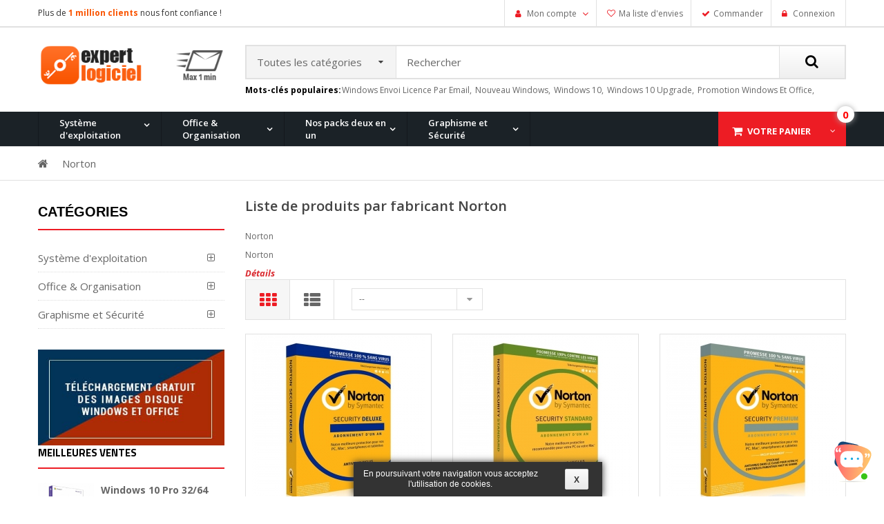

--- FILE ---
content_type: text/html; charset=utf-8
request_url: https://expertlogiciel.com/marque/7-norton
body_size: 18164
content:

<!DOCTYPE HTML> <!--[if lt IE 7]><html class="no-js lt-ie9 lt-ie8 lt-ie7 " lang="fr"><![endif]--> <!--[if IE 7]><html class="no-js lt-ie9 lt-ie8 ie7" lang="fr"><![endif]--> <!--[if IE 8]><html class="no-js lt-ie9 ie8" lang="fr"><![endif]--> <!--[if gt IE 8]><html class="no-js ie9" lang="fr"><![endif]--> <!--[if chrome]><html class="chrome" lang="fr"><![endif]--><html lang="fr"><head><meta name="google-site-verification" content="sBdgrYTJDwnepni29TZ2PesQbXZJ9UvPwqrT9PqdrRY" /><meta name="msvalidate.01" content="1B75AE98796F9E91F7DD7315130BE00B" /><meta charset="utf-8" /><title>Liste de produits de la marque norton - ExpertLogiciel</title><meta name="description" content="Découvrez tous nos produits de la marque norton avec un prix pas cher" /><meta name="keywords" content="produits norton, logiciels norton,antivirus norton" /><meta name="robots" content="index,follow" /><meta name="viewport" content="width=device-width, initial-scale=1.0, user-scalable=yes"/><meta name="apple-mobile-web-app-capable" content="yes" /><link rel="icon" type="image/vnd.microsoft.icon" href="/img/favicon.ico?1736171189" /><link rel="shortcut icon" type="image/x-icon" href="/img/favicon.ico?1736171189" /><link rel="stylesheet" href="https://expertlogiciel.com/themes/sp_atom/cache/v_228_ee81596e75b9aa0f7965221cef072bcd_all.css?1509097742" type="text/css" media="all" /> <script type="text/javascript">/* <![CDATA[ */;var CUSTOMIZE_TEXTFIELD=1;var FancyboxI18nClose='Fermer';var FancyboxI18nNext='Suivant';var FancyboxI18nPrev='Pr&eacute;c&eacute;dent';var added_to_wishlist='Ajouté à votre listé d\'envie';var ajax_allowed=true;var ajaxsearch=false;var baseDir='https://expertlogiciel.com/';var baseUri='https://expertlogiciel.com/';var comparator_max_item='3';var comparedProductsIds=[];var contentOnly=false;var customizationIdMessage='Personnalisation';var delete_txt='Supprimer';var displayList=false;var freeProductTranslation='Offert !';var freeShippingTranslation='Livraison gratuite !';var generated_date=1768853775;var id_lang=1;var img_dir='https://expertlogiciel.com/themes/sp_atom/img/';var instantsearch=false;var isGuest=0;var isLogged=0;var isMobile=false;var locale='fr_FR';var loggin_required='Vous devez être connecté pour gérer votre liste d\'envies.';var max_item='Vous ne pouvez pas ajouter plus de 3 produit(s) dans le comparateur.';var min_item='Veuillez choisir au moins 1 produit.';var mywishlist_url='https://expertlogiciel.com/module/blockwishlist/mywishlist';var page_name='manufacturer';var priceDisplayMethod=0;var priceDisplayPrecision=2;var quickView=true;var removingLinkText='supprimer cet article du panier';var request='https://expertlogiciel.com/marque/7-norton';var roundMode=2;var static_token='16d85608e9a3d0abd8be0e28992b474c';var token='aecfdc855922a20d646caca1208e625b';var usingSecureMode=true;var wishlistProductsIds=false;/* ]]> */</script> <script type="text/javascript" src="https://expertlogiciel.com/themes/sp_atom/cache/v_167_0d03a3de717b65a7443b9cff16ab2597.js?1509097742"></script> <meta property="og:type" content="article" /><meta property="og:site_name" content="ExpertLogiciel" /><meta property="og:url" content="expertlogiciel.com/marque/7-norton" /> <script type="text/javascript">/* <![CDATA[ */;var jQuery144=$;/* ]]> */</script> <script type="text/javascript">/* <![CDATA[ */;var fbpsc=fbpsc||new FpcModule('fbpsc');fbpsc.msgs={"id":"Vous n'avez pas renseign\u00e9 votre application ID","secret":"Vous n'avez pas renseign\u00e9 votre application Secret","callback":"Vous n'avez pas renseign\u00e9 votre application callback","scope":"Vous n'avez pas renseign\u00e9 les permissions de l'application","developerKey":"Vous n'avez pas renseign\u00e9 la cl\u00e9 d\u00e9veloppeur","socialEmail":"Vous n'avez pas renseign\u00e9 votre e-mail","delete":"Supprimer"};fbpsc.sImgUrl='/modules/facebookpsconnect/views/img/';fbpsc.sAdminImgUrl='/img/admin/';fbpsc.sWebService='/modules/facebookpsconnect/ws-facebookpsconnect.php';/* ]]> */</script> <script type="text/javascript">/* <![CDATA[ */;(window.gaDevIds=window.gaDevIds||[]).push('d6YPbH');(function(i,s,o,g,r,a,m){i['GoogleAnalyticsObject']=r;i[r]=i[r]||function(){(i[r].q=i[r].q||[]).push(arguments)},i[r].l=1*new Date();a=s.createElement(o),m=s.getElementsByTagName(o)[0];a.async=1;a.src=g;m.parentNode.insertBefore(a,m)})(window,document,'script','//www.google-analytics.com/analytics.js','ga');ga('create','UA-76483059-1','auto');ga('require','ec');/* ]]> */</script><script type="text/javascript">/* <![CDATA[ */;var gsr=gsr||new GsrModule('gsr');gsr.msgs={"delay":"Vous n'avez pas rempli un entier l'option d\u00e9calage","fbId":"Vous n'avez pas rempli un entier l'option Facebook app ID","fbsecret":"Vous n'avez pas rempli l'option Facebook secret","reviewDate":"Vous n'avez pas rempli la date de l'avis","title":"Vous n'avez pas rempli le titre","comment":"Vous n'avez pas rempli le commentaire","report":"Vous n'avez pas rempli le commentaire associ\u00e9 \u00e0 l'avis abusif","rating":"Vous n'avez pas s\u00e9lectionn\u00e9 de note pour l'avis","checkreview":"Vous n'avez pas s\u00e9lectionn\u00e9 d'avis","email":"Vous n'avez pas rempli votre adresse e-mail","status":"Vous n'avez pas s\u00e9lectionn\u00e9 de statut","vouchercode":"Vous n'avez pas rempli le code de r\u00e9duction","voucheramount":"Vous avez laiss\u00e9 0 comme valeur pour le bon de r\u00e9duction","voucherminimum":"Le montant minimum n'est pas un num\u00e9rique","vouchermaximum":"La quantit\u00e9 maximum n'est pas un num\u00e9rique","vouchervalidity":"Vous avez laiss\u00e9 0 pour la dur\u00e9e de validit\u00e9","tabTitle":{"1":"Vous n'avez pas rempli le titre pour la langue Fran\u00e7ais (French). Cliquez sur la liste d\u00e9roulante des langues afin de remplir correctement les champs dans chaque langue"}};gsr.sImgUrl='/modules/gsnippetsreviews/views/img/';gsr.sWebService='/modules/gsnippetsreviews/ws-gsnippetsreviews.php';/* ]]> */</script> <!--[if lt IE 9]> <script src="https://oss.maxcdn.com/libs/html5shiv/3.7.0/html5shiv.js"></script> <script src="https://oss.maxcdn.com/libs/respond.js/1.3.0/respond.min.js"></script> <![endif]-->  <script src=https://www.google.com/recaptcha/api.js'></script> </head><body id="manufacturer" itemscope itemtype="http://schema.org/WebPage" class=" manufacturer manufacturer-7 manufacturer-norton hide-right-column lang_fr"><div id="page"><div class="header-container"> <header id="header"><div class="header-top"><div class="container"><div class="row"><div id="block_topleft" class="col-md-5 col-sm-12"> <a href=" https://expertlogiciel.com/eb-blog/6-merci-pour-1-million-clients " ><div class="kunden nbr-client-block-left-header"> Plus de <span style="color:#fa5400"><b>1 million clients</b></span> nous font confiance !</div> </a></div><div id="block_topright" class="col-md-7 hidden-sm"><div class="header_user_info"><ul class="links"><li class="account" > <a class="login" href="https://expertlogiciel.com/mon-compte" rel="nofollow" title="Connexion"> Mon compte </a><ul class="dropdown-link dropdown-link-account"><li> <a href="https://expertlogiciel.com/historique-commandes" title="Mes commandes"> Mes commandes </a></li><li> <a href="https://expertlogiciel.com/suivi-commande" title="Mes retours de marchandise"> Mes retours de marchandise </a></li><li> <a href="https://expertlogiciel.com/avoirs" title="Mes crédits"> Mes crédits </a></li><li> <a href="https://expertlogiciel.com/adresses" title="Mes adresses"> Mes adresses </a></li><li> <a href="https://expertlogiciel.com/identite" title="Mes informations personnelles"> Mes informations personnelles </a></li><li> <a href="https://expertlogiciel.com/reduction" title="Mes bons de réduction"> Mes bons de réduction </a></li></ul></li><li class="wishlist"> <a href="https://expertlogiciel.com/module/blockwishlist/mywishlist" title="Ma liste d'envies" >Ma liste d'envies</a></li><li class="checkout"><a href="https://expertlogiciel.com/commande" title="Commander" rel="nofollow">Commander</a></li><li class="last at-login" > <a class="login" href="https://expertlogiciel.com/mon-compte" rel="nofollow" title="Connexion"> Connexion </a></li></ul></div><script type="text/javascript" lang="javascript">/* <![CDATA[ */;var popupDelay=8;var plusDelay=((""=="")?2:(""=="normal"?5:8))
var configOptions={timeOffset:1440*60,layout:"topRight",timeout:(2+plusDelay)*1000,animation:{open:'animated  fadeInUp',close:'animated  fadeOutDown',easing:'swing',speed:(2+plusDelay)*1000},type:'alert',refreshInterval:60*1000};/* ]]> */</script> <script src="/modules/recentsalepopup/views/js/scripts.js" type="text/javascript"></script> </div></div></div></div><div class="header-center clearfix"><div class="container"><div class="row"><div id="header_logo" class="col-md-3 col-sm-12"> <a class="logo" href="http://expertlogiciel.com/" title="ExpertLogiciel"> <img src="https://expertlogiciel.com/img/soft-logo-1497450310.jpg" alt="ExpertLogiciel" width="313px" height="68px"/> </a></div><div id="header_search" class="col-md-9 col-sm-12 hidden-sm hidden-xs"><div class="moduletable sp_searchpro"> <!--[if lt IE 9]><div id="sp_search_pro_1" class="spr-container lt-ie9 spr-preload"> <![endif]--><!--[if IE 9]><div id="sp_search_pro_1" class="spr-container msie9 spr-preload"> <![endif]--><!--[if gt IE 9]><!--><div id="sp_search_pro_1" class="spr-container spr-preload"><!--<![endif]--><form class="sprsearch-form" method="get" action="https://expertlogiciel.com/module/spsearchpro/catesearch"> <input type="hidden" name="fc" value="module"/> <input type="hidden" name="module" value="spsearchpro"/> <input type="hidden" name="controller" value="catesearch"/> <input type="hidden" name="orderby" value="price" /> <input type="hidden" name="orderway" value="asc" /> <input type="hidden" name="day" value="1" /> <input type="hidden" name="cat_id" value="3,4,8,7,12,83,15,16,17,18,29,30,28,31"><div class="form-search"><div class="cat-wrapper"><div class="spr_selector"> <select class="spr_select"><option value="3,4,8,7,12,83,15,16,17,18,29,30,28,31"> Toutes les catégories</option><option value="3"> - - Système d&#039;exploitation</option><option value="4"> - - - Windows 10</option><option value="7"> - - - Windows 7</option><option value="8"> - - - Windows 8.1</option><option value="12"> - - - Windows XP</option><option value="15"> - - Office &amp; Organisation</option><option value="16"> - - - Office 2010</option><option value="17"> - - - Office 2013</option><option value="18"> - - - Office 2016</option><option value="28"> - - - Antivirus</option><option value="29"> - - - Office Pour Mac</option><option value="30"> - - Graphisme et Sécurité</option><option value="31"> - - - Graphisme &amp; Design</option><option value="83"> - - - Nos packs deux en un</option> </select> <i class="fa fa-caret-down"></i></div></div><div class="input-search"> <input class="spr-query" type="text" name="search_query" value="" placeholder="Rechercher"/></div><div class="btn-search-header"> <button class="spr-search-button" type="submit" name="spr_submit_search"><i class="fa fa-search"></i></button> <input value="12" type="hidden" name="n" /></div></div></form></div> <script type="text/javascript">/* <![CDATA[ */;jQuery(document).ready(function($){;(function(element){var $element=$(element);var _timer=0;$(window).on('load',function(){setTimeout(function(){$element.removeClass('spr-preload');},1000);});$('.spr_selector .spr_select',$element).on('click',function(){var value_select=$('select[class=spr_select]',$element).val();$('input[name="cat_id"]').attr('value',value_select);});var $input=$('.spr-query',$element);loadajax_ein();function loadajax_ein(){if(0){$input.autocomplete('https://expertlogiciel.com/module/spsearchpro/catesearch',{minChars:3,max:10,width:500,selectFirst:false,scroll:false,dataType:"json",formatItem:function(data,i,max,value,term){return value;},parse:function(data){var mytab=[];for(var i=0;i<data.length;i++)
mytab[mytab.length]={data:data[i],value:data[i].cname+' > '+data[i].pname};return mytab;},extraParams:{ajaxSearch:0,id_lang:1,spr_module_id:"1",cat_id:$('select[class=spr_select]',$element).val(),orderby:'price',orderway:'asc',n:'12'}}).result(function(event,data,formatted){$input.val(data.pname);document.location.href=data.product_link;});}}
$('.spr_select',$element).on('change',function(){$(".ac_results").remove();var $input=$('.spr-query',$element);if(0){$input.trigger('unautocomplete');$input.autocomplete('https://expertlogiciel.com/module/spsearchpro/catesearch',{minChars:3,max:10,width:500,selectFirst:false,scroll:false,dataType:"json",formatItem:function(data,i,max,value,term){return value;},parse:function(data){var mytab=[];for(var i=0;i<data.length;i++)
mytab[mytab.length]={data:data[i],value:data[i].cname+' > '+data[i].pname};return mytab;},extraParams:{ajaxSearch:0,id_lang:1,spr_module_id:"1",cat_id:$('select[class=spr_select]',$element).val(),orderby:'price',orderway:'asc',n:'12'}}).result(function(event,data,formatted){$input.val(data.pname);document.location.href=data.product_link;});}});if(1){function tryToCloseInstantSearch(){var $oldCenterColumn=$('#old_center_column');if($oldCenterColumn.length>0){$('#center_column').remove();$oldCenterColumn.attr('id','center_column').show();return false;}}
instantSearchQueries=[];function stopInstantSearchQueries(){for(var i=0;i<instantSearchQueries.length;i++){instantSearchQueries[i].abort();}
instantSearchQueries=[];}}})('#sp_search_pro_1');});/* ]]> */</script> </div><div class="sptags_block"> <label class="label">Mots-clés populaires:</label><a href="https://expertlogiciel.com/recherche?tag=windows+envoi+licence+par+email" title="More about windows envoi licence par email" > windows envoi licence par email, </a> <a href="https://expertlogiciel.com/recherche?tag=nouveau+windows" title="More about nouveau windows" > nouveau windows, </a> <a href="https://expertlogiciel.com/recherche?tag=windows+10" title="More about windows 10" > windows 10, </a> <a href="https://expertlogiciel.com/recherche?tag=windows+10+upgrade" title="More about windows 10 upgrade" > windows 10 upgrade, </a> <a href="https://expertlogiciel.com/recherche?tag=promotion+windows+et+office" title="More about promotion windows et office" > promotion windows et office, </a></div></div></div></div></div><div class="header-menu clearfix"><div class="container"><div class="row"><div id="top_menu" class="col-md-12 col-sm-12"><div id="spblock_top_menu" class="spsf-contener clearfix "><div class="cat-title"><i class="fa fa-bars"></i></div><ul class="sf-menu clearfix menu-content"><li class=" have_child "><a href="https://expertlogiciel.com/3-systeme-d-exploitation-windows" title="Système d'exploitation">Système d'exploitation</a><ul><li class=" have_child "><a href="https://expertlogiciel.com/243-windows-11" title="Windows 11">Windows 11</a><ul><li class=""><a href="https://expertlogiciel.com/accueil/413-windows-11-pro.html" title="Windows 11 Pro">Windows 11 Pro</a></li><li class=""><a href="https://expertlogiciel.com/accueil/412-windows-11-famille.html" title="Windows 11 Famille">Windows 11 Famille</a></li><li class=""><a href="https://expertlogiciel.com/accueil/415-windows-11-entreprise.html" title="Windows 11 Entreprise">Windows 11 Entreprise</a></li><li class=""><a href="https://expertlogiciel.com/accueil/416-windows-11-pro-for-workstation.html" title="Windows 11 Pro for Workstation">Windows 11 Pro for Workstation</a></li><li class=""><a href="https://expertlogiciel.com/accueil/418-windows-11-education.html" title="Windows 11 Education">Windows 11 Education</a></li><li class=""><a href="https://expertlogiciel.com/accueil/419-windows-11-pro-n.html" title="Windows 11 Pro N">Windows 11 Pro N</a></li><li class=""><a href="https://expertlogiciel.com/accueil/420-windows-11-entreprise-n.html" title="Windows 11 Entreprise N">Windows 11 Entreprise N</a></li><li class=""><a href="https://expertlogiciel.com/accueil/421-windows-11-education-n.html" title="Windows 11 Education N">Windows 11 Education N</a></li><li class=""><a href="https://expertlogiciel.com/accueil/422-windows-11-pro-n-for-workstation.html" title="Windows 11 Pro N for Workstation">Windows 11 Pro N for Workstation</a></li><li class=""><a href="https://expertlogiciel.com/accueil/423-windows-11-iot-entreprise.html" title="Windows 11 IoT Entreprise">Windows 11 IoT Entreprise</a></li></ul></li><li class=" have_child "><a href="https://expertlogiciel.com/content/21-microsoft-windows-10" title="Windows 10">Windows 10</a><ul><li class=""><a href="https://expertlogiciel.com/microsoft-windows-10-francais/12-microsoft-windows-10-pro-francais-32-64-bits.html" title="Windows 10 Pro">Windows 10 Pro</a></li><li class=""><a href="https://expertlogiciel.com/windows-10-familial/10-microsoft-windows-10-familial-francais-32-64-bits.html" title="Windows 10 Familial">Windows 10 Familial</a></li><li class=""><a href="https://expertlogiciel.com/accueil/424-windows-10-entreprise-n.html" title="Windows 10 Entreprise N">Windows 10 Entreprise N</a></li><li class=""><a href="https://expertlogiciel.com/accueil/425-windows-10-entreprise-n-ltsc-2021.html" title="Windows 10 Entreprise N LTSC 2021">Windows 10 Entreprise N LTSC 2021</a></li></ul></li><li class=" have_child "><a href="https://expertlogiciel.com/content/22-microsoft-windows-8" title="Windows 8.1">Windows 8.1</a><ul><li class=""><a href="https://expertlogiciel.com/windows-81-pro/6-microsoft-windows-8-pro-francais-32-64-bits.html" title="Windows 8.1 Pro">Windows 8.1 Pro</a></li></ul></li><li class=" have_child "><a href="https://expertlogiciel.com/content/20-microsoft-windows-7" title="Windows 7">Windows 7</a><ul><li class=""><a href="https://expertlogiciel.com/windows-7-professionnel/1-microsoft-windows-7-pro-francais-32-64-bits-0885370720594.html" title="Windows 7 Professionnel">Windows 7 Professionnel</a></li><li class=""><a href="https://expertlogiciel.com/windows-7-edition-familial-premium/8-microsoft-windows-7-familiale-francais-32-64-bits.html" title="Windows 7 Èdition Familial Premium">Windows 7 Èdition Familial Premium</a></li><li class=""><a href="https://expertlogiciel.com/windows-7-integrale/3-microsoft-windows-7-integral-francais-32-64-bits.html" title="Windows 7 Intégrale">Windows 7 Intégrale</a></li></ul></li><li class=" have_child "><a href="https://expertlogiciel.com/windows-xp-professionnel/5-microsoft-windows-xp-pro-sp3-francais-32-64-bit.html" title="Windows XP">Windows XP</a><ul><li class=""><a href="https://expertlogiciel.com/windows-xp-professionnel/5-microsoft-windows-xp-pro-sp3-francais-32-64-bit.html" title="Windows XP Professionnel">Windows XP Professionnel</a></li></ul></li><li class=" have_child "><a href="https://expertlogiciel.com/83-packs-windows" title="Nos packs deux en un">Nos packs deux en un</a><ul><li class=" have_child "><a href="https://expertlogiciel.com/84-windows-7-et-office" title="Windows 7 et Office ">Windows 7 et Office </a><ul><li class=""><a href="https://expertlogiciel.com/112-windows-7-familiale-et-office" title="Windows 7 Familiale et Office">Windows 7 Familiale et Office</a></li><li class=""><a href="https://expertlogiciel.com/113-windows-7-pro-et-office" title="Windows 7 Pro et Office">Windows 7 Pro et Office</a></li><li class=""><a href="https://expertlogiciel.com/114-windows-7-integrale-et-office" title="Windows 7 Intégrale et Office">Windows 7 Intégrale et Office</a></li></ul></li><li class=" have_child "><a href="https://expertlogiciel.com/85-windows-81-et-office" title="Windows 8.1 et Office">Windows 8.1 et Office</a><ul><li class=""><a href="https://expertlogiciel.com/115-windows-81-pro-et-office" title="Windows 8.1 Pro et Office">Windows 8.1 Pro et Office</a></li></ul></li><li class=" have_child "><a href="https://expertlogiciel.com/88-windows-10-et-office" title="Windows 10 et Office">Windows 10 et Office</a><ul><li class=""><a href="https://expertlogiciel.com/116-windows-10-home-et-office" title="Windows 10 Home et Office">Windows 10 Home et Office</a></li><li class=""><a href="https://expertlogiciel.com/117-windows-10-pro-et-office" title="Windows 10 Pro et Office">Windows 10 Pro et Office</a></li></ul></li></ul></li><li class=" have_child "><a href="https://expertlogiciel.com/119-windows-server" title="Windows server ">Windows server </a><ul><li class=""><a href="https://expertlogiciel.com/120-windows-server-2008" title="Windows server 2008">Windows server 2008</a></li><li class=""><a href="https://expertlogiciel.com/121-windows-server-2012" title="Windows server 2012">Windows server 2012</a></li><li class=""><a href="https://expertlogiciel.com/122-windows-server-2016" title="Windows server 2016">Windows server 2016</a></li><li class=""><a href="https://expertlogiciel.com/130-windows-server-2019" title="Windows server 2019">Windows server 2019</a></li></ul></li><li class="category-thumbnail"></li></ul></li><li class=" have_child "><a href="https://expertlogiciel.com/15-microsoft-office-et-organisation" title="Office & Organisation">Office & Organisation</a><ul><li class=" have_child "><a href="https://expertlogiciel.com/16-microsoft-office-2010" title="Office 2010">Office 2010</a><ul><li class=""><a href="https://expertlogiciel.com/office-2010-professionnel/16-microsoft-office-2010-pro-francais-32-64-bits.html" title="Office 2010 Professionnel">Office 2010 Professionnel</a></li><li class=""><a href="https://expertlogiciel.com/office-2010-familiale-petites-entreprises/15-microsoft-office-2010-famille-entreprise-francais-32-64-bits.html" title="Office 2010 Familiale & Petites Entreprises">Office 2010 Familiale & Petites Entreprises</a></li><li class=""><a href="https://expertlogiciel.com/office-2010-familiale-etudiant/14-microsoft-office-2010-famille-etudiant-francais-32-64-bits.html" title="Office 2010 Familiale & Etudiant">Office 2010 Familiale & Etudiant</a></li></ul></li><li class=" have_child "><a href="https://expertlogiciel.com/17-microsoft-office-2013" title="Office 2013">Office 2013</a><ul><li class=""><a href="https://expertlogiciel.com/office-2013-professionnel/19-microsoft-office-2013-pro-francais-32-64-bits.html" title="Office 2013 Professionnel">Office 2013 Professionnel</a></li><li class=""><a href="https://expertlogiciel.com/office-2013-familial-petites-entreprises/18-office-2013-famille-et-petite-entreprise-3264-bits.html" title="Office 2013 Familial & Petites Entreprises">Office 2013 Familial & Petites Entreprises</a></li><li class=""><a href="https://expertlogiciel.com/office-2013-familial-etudiant/17-microsoft-office-2013-famille-etudiant-francais-32-64-bits.html" title="Office 2013 Familial & Etudiant">Office 2013 Familial & Etudiant</a></li></ul></li><li class=" have_child "><a href="https://expertlogiciel.com/18-microsoft-office-2016" title="Office 2016">Office 2016</a><ul><li class=""><a href="https://expertlogiciel.com/25-office-2016-professionnel" title="Office 2016 Professionnel">Office 2016 Professionnel</a></li><li class=""><a href="https://expertlogiciel.com/office-2016-familiale-petites-entreprises/21-office-2016-famille-petites-entreprises-3264-bits.html" title="Office 2016 Familiale & Petites Entreprises">Office 2016 Familiale & Petites Entreprises</a></li><li class=""><a href="https://expertlogiciel.com/office-2016-familiale-etudiant/20-microsoft-office-2016-famille-etudiant-francais-32-64-bits.html" title="Office 2016 Familiale & Etudiant">Office 2016 Familiale & Etudiant</a></li></ul></li><li class=" have_child "><a href="https://expertlogiciel.com/29-microsoft-office-pour-mac" title="Office Pour Mac">Office Pour Mac</a><ul><li class=""><a href="https://expertlogiciel.com/33-microsoft-office-2011-pour-mac" title="Office pour Mac 2011">Office pour Mac 2011</a></li><li class=""><a href="https://expertlogiciel.com/35-microsoft-office-2016-pour-mac" title="Office pour Mac 2016">Office pour Mac 2016</a></li><li class=""><a href="https://expertlogiciel.com/129-office-pour-mac-2019" title="Office pour Mac 2019">Office pour Mac 2019</a></li></ul></li><li class=" have_child "><a href="https://expertlogiciel.com/accueil/254-office-2007-professionnel.html" title="Office 2007">Office 2007</a><ul><li class=""><a href="https://expertlogiciel.com/accueil/254-office-2007-professionnel.html" title="Office 2007 Professionnel">Office 2007 Professionnel</a></li></ul></li><li class=" have_child "><a href="https://expertlogiciel.com/125-office-2019" title="Office 2019">Office 2019</a><ul><li class=""><a href="https://expertlogiciel.com/accueil/259-office-2019-famille-et-etudiant.html" title="Office 2019 Famille Et Etudiant">Office 2019 Famille Et Etudiant</a></li><li class=""><a href="https://expertlogiciel.com/accueil/258-office-2019-famille-et-petite-entreprise.html" title="Office 2019 Famille Et Petite Entreprise ">Office 2019 Famille Et Petite Entreprise </a></li><li class=""><a href="https://expertlogiciel.com/accueil/257-office-2019-professionnel.html" title="Office 2019 Professionnel">Office 2019 Professionnel</a></li></ul></li><li class="category-thumbnail"></li></ul></li><li class=" have_child "><a href="https://expertlogiciel.com/83-packs-windows" title="Nos packs deux en un">Nos packs deux en un</a><ul><li class=" have_child "><a href="https://expertlogiciel.com/84-windows-7-et-office" title="Windows 7 et Office ">Windows 7 et Office </a><ul><li class=""><a href="https://expertlogiciel.com/112-windows-7-familiale-et-office" title="Windows 7 Familiale et Office">Windows 7 Familiale et Office</a></li><li class=""><a href="https://expertlogiciel.com/113-windows-7-pro-et-office" title="Windows 7 Pro et Office">Windows 7 Pro et Office</a></li><li class=""><a href="https://expertlogiciel.com/114-windows-7-integrale-et-office" title="Windows 7 Intégrale et Office">Windows 7 Intégrale et Office</a></li></ul></li><li class=" have_child "><a href="https://expertlogiciel.com/85-windows-81-et-office" title="Windows 8.1 et Office">Windows 8.1 et Office</a><ul><li class=""><a href="https://expertlogiciel.com/115-windows-81-pro-et-office" title="Windows 8.1 Pro et Office">Windows 8.1 Pro et Office</a></li></ul></li><li class=" have_child "><a href="https://expertlogiciel.com/88-windows-10-et-office" title="Windows 10 et Office">Windows 10 et Office</a><ul><li class=""><a href="https://expertlogiciel.com/116-windows-10-home-et-office" title="Windows 10 Home et Office">Windows 10 Home et Office</a></li><li class=""><a href="https://expertlogiciel.com/117-windows-10-pro-et-office" title="Windows 10 Pro et Office">Windows 10 Pro et Office</a></li></ul></li><li class="category-thumbnail"></li></ul></li><li class=" have_child "><a href="https://expertlogiciel.com/30-graphisme-et-securite" title="Graphisme et Sécurité">Graphisme et Sécurité</a><ul><li class=""><a href="https://expertlogiciel.com/28-antivirus" title="Antivirus">Antivirus</a></li><li class=""><a href="https://expertlogiciel.com/31-graphisme-design" title="Graphisme & Design">Graphisme & Design</a></li><li class="category-thumbnail"></li></ul></li></ul></div><div class="blockcart"><div class="shopping_cart clearfix"><div class="block_box"> <a href="https://expertlogiciel.com/commande" title="Voir mon panier" rel="nofollow" class="shop-detail"> <span class="cartpro-icon"></span> <span class="cart_text"> <span class="ajax_cart_quantity"><span class="quantity">0</span></span> <span class="ajax_cart_quantity_text">Votre panier</span> </span> </a></div><div class="cart_block block exclusive"><div class="block_content"><div class="cart_block_list"><p class="cart_block_no_products"> Aucun produit</p><div class="cart-buttons"><div class="price-total"> <span class="price cart_block_total ajax_block_cart_total"> <span class='first-price'>00</span> <span class='comma'>,</span> <span class='tiret-font-size'>-</span><span class="first-price custom-currency">€</span></span><div class="pr"><div> Total :</div><div> <span class="tax-block"> (Prix en Euro , TTC ) </span></div></div></div><div class="cart-checkout"> <a id="button_order_cart" class="btn btn-default button button-small" href="https://expertlogiciel.com/commande?step=0" title="Commander" rel="nofollow"> <i class="fa fa-shopping-cart"></i> Commander </a></div></div></div></div></div></div></div><div id="layer_cart"><div class="layer-cart-top"> <span class="cross" title="Fermer la fenêtre"></span> <i class="icon-ok"></i><h2>Bonne décision! Vous y êtes presque...</h2><div class="layer_cart_product"><div class="product-image-container layer_cart_img"></div><div><div><div class="layer_cart_product_info"> <span class="layer_cart_ok"><img src="https://expertlogiciel.com/themes/sp_atom/img/icon-ok-green.png" alt="Ok"></span> <span id="layer_cart_product_quantity"></span> <span class="operator-x">X</span> <span id="layer_cart_product_title"></span></div><div><div class="cart-add-text-wrapper"><div class="cart-add-text"> Produit ajouté au panier avec succès</div><div id="layer_cart_reviews"></div></div><div class="btn-layer-wrapper"> <a class="btn-layer-cart orange" href="https://expertlogiciel.com/commande?step=0" title="Commander" rel="nofollow"> <i class="fa fa-shopping-cart fa-lg"></i> Commander </a></div></div></div></div></div></div><div id="layer_cart_cross_product"></div></div><div class="layer_cart_overlay"></div><div id="header_search" class="hidden-md hidden-lg"><div class="moduletable sp_searchpro"> <!--[if lt IE 9]><div id="sp_search_pro_1" class="spr-container lt-ie9 spr-preload"> <![endif]--><!--[if IE 9]><div id="sp_search_pro_1" class="spr-container msie9 spr-preload"> <![endif]--><!--[if gt IE 9]><!--><div id="sp_search_pro_1" class="spr-container spr-preload"><!--<![endif]--><form class="sprsearch-form" method="get" action="https://expertlogiciel.com/module/spsearchpro/catesearch"> <input type="hidden" name="fc" value="module"/> <input type="hidden" name="module" value="spsearchpro"/> <input type="hidden" name="controller" value="catesearch"/> <input type="hidden" name="orderby" value="price" /> <input type="hidden" name="orderway" value="asc" /> <input type="hidden" name="day" value="1" /> <input type="hidden" name="cat_id" value="3,4,8,7,12,83,15,16,17,18,29,30,28,31"><div class="form-search"><div class="cat-wrapper"><div class="spr_selector"> <select class="spr_select"><option value="3,4,8,7,12,83,15,16,17,18,29,30,28,31"> Toutes les catégories</option><option value="3"> - - Système d&#039;exploitation</option><option value="4"> - - - Windows 10</option><option value="7"> - - - Windows 7</option><option value="8"> - - - Windows 8.1</option><option value="12"> - - - Windows XP</option><option value="15"> - - Office &amp; Organisation</option><option value="16"> - - - Office 2010</option><option value="17"> - - - Office 2013</option><option value="18"> - - - Office 2016</option><option value="28"> - - - Antivirus</option><option value="29"> - - - Office Pour Mac</option><option value="30"> - - Graphisme et Sécurité</option><option value="31"> - - - Graphisme &amp; Design</option><option value="83"> - - - Nos packs deux en un</option> </select> <i class="fa fa-caret-down"></i></div></div><div class="input-search"> <input class="spr-query" type="text" name="search_query" value="" placeholder="Rechercher"/></div><div class="btn-search-header"> <button class="spr-search-button" type="submit" name="spr_submit_search"><i class="fa fa-search"></i></button> <input value="12" type="hidden" name="n" /></div></div></form></div> <script type="text/javascript">/* <![CDATA[ */;jQuery(document).ready(function($){;(function(element){var $element=$(element);var _timer=0;$(window).on('load',function(){setTimeout(function(){$element.removeClass('spr-preload');},1000);});$('.spr_selector .spr_select',$element).on('click',function(){var value_select=$('select[class=spr_select]',$element).val();$('input[name="cat_id"]').attr('value',value_select);});var $input=$('.spr-query',$element);loadajax_ein();function loadajax_ein(){if(0){$input.autocomplete('https://expertlogiciel.com/module/spsearchpro/catesearch',{minChars:3,max:10,width:500,selectFirst:false,scroll:false,dataType:"json",formatItem:function(data,i,max,value,term){return value;},parse:function(data){var mytab=[];for(var i=0;i<data.length;i++)
mytab[mytab.length]={data:data[i],value:data[i].cname+' > '+data[i].pname};return mytab;},extraParams:{ajaxSearch:0,id_lang:1,spr_module_id:"1",cat_id:$('select[class=spr_select]',$element).val(),orderby:'price',orderway:'asc',n:'12'}}).result(function(event,data,formatted){$input.val(data.pname);document.location.href=data.product_link;});}}
$('.spr_select',$element).on('change',function(){$(".ac_results").remove();var $input=$('.spr-query',$element);if(0){$input.trigger('unautocomplete');$input.autocomplete('https://expertlogiciel.com/module/spsearchpro/catesearch',{minChars:3,max:10,width:500,selectFirst:false,scroll:false,dataType:"json",formatItem:function(data,i,max,value,term){return value;},parse:function(data){var mytab=[];for(var i=0;i<data.length;i++)
mytab[mytab.length]={data:data[i],value:data[i].cname+' > '+data[i].pname};return mytab;},extraParams:{ajaxSearch:0,id_lang:1,spr_module_id:"1",cat_id:$('select[class=spr_select]',$element).val(),orderby:'price',orderway:'asc',n:'12'}}).result(function(event,data,formatted){$input.val(data.pname);document.location.href=data.product_link;});}});if(1){function tryToCloseInstantSearch(){var $oldCenterColumn=$('#old_center_column');if($oldCenterColumn.length>0){$('#center_column').remove();$oldCenterColumn.attr('id','center_column').show();return false;}}
instantSearchQueries=[];function stopInstantSearchQueries(){for(var i=0;i<instantSearchQueries.length;i++){instantSearchQueries[i].abort();}
instantSearchQueries=[];}}})('#sp_search_pro_1');});/* ]]> */</script> </div><div class="sptags_block"> <label class="label">Mots-clés populaires:</label><a href="https://expertlogiciel.com/recherche?tag=windows+envoi+licence+par+email" title="More about windows envoi licence par email" > windows envoi licence par email, </a> <a href="https://expertlogiciel.com/recherche?tag=nouveau+windows" title="More about nouveau windows" > nouveau windows, </a> <a href="https://expertlogiciel.com/recherche?tag=windows+10" title="More about windows 10" > windows 10, </a> <a href="https://expertlogiciel.com/recherche?tag=windows+10+upgrade" title="More about windows 10 upgrade" > windows 10 upgrade, </a> <a href="https://expertlogiciel.com/recherche?tag=promotion+windows+et+office" title="More about promotion windows et office" > promotion windows et office, </a></div></div></div></div></div></div><div class="header-bottom clearfix"><div class="container"><div class="row"></div></div></div></header></div><div class="breadcrumb-container"><div class="ps_breadcrumb"><div class="container"><div class="row"><div class="col-lg-12 col-md-12 breadcrumb"><ul><li class="home-fix" itemscope itemtype="http://data-vocabulary.org/Breadcrumb"> <a class="fa fa-home" href="http://expertlogiciel.com/" title="Home" itemprop="url" ></a><meta itemprop="title" content="Home"/></li><li class="home"> <a href="http://expertlogiciel.com/" title="retour &agrave; Accueil"> <span>Home</span> </a></li><li class="category"> Norton</li></ul></div></div></div></div></div><div class="columns-container"><div id="columns" class="container"><div class="row"><div id="left_column" class="column col-sm-12 col-md-3"><div id="categories_block_left" class="block box-menu hide_blog"><h2 class="title_block"> <span data-toggle="collapse" href="#collapse1"> Catégories </span></h2><div class="block_content" ><ul class="tree dhtml"><li > <a href="https://expertlogiciel.com/3-systeme-d-exploitation-windows" title="Systèmes d&#039;exploitation au meilleur prix: Achat en ligne sécurisé à des prix imbattable de Système d&#039;exploitation sur ExpertLogiciel.com. Achetez votre système d&#039;exploitation dès maintenant aux meilleurs prix du marché sur Expertlogiciel.com"> Système d&#039;exploitation </a><ul><li > <a href="https://expertlogiciel.com/243-windows-11" title=""> Windows 11 </a><ul><li > <a href="https://expertlogiciel.com/244-windows-11-pro" title=""> Windows 11 Pro </a></li><li > <a href="https://expertlogiciel.com/245-windows-11-famille" title=""> Windows 11 Famille </a></li><li > <a href="https://expertlogiciel.com/246-windows-11-entreprise" title=""> Windows 11 Entreprise </a></li><li > <a href="https://expertlogiciel.com/247-windows-11-pro-for-workstation" title=""> Windows 11 Pro for Workstation </a></li><li > <a href="https://expertlogiciel.com/248-windows-11-education" title=""> Windows 11 Education </a></li><li > <a href="https://expertlogiciel.com/249-windows-11-pro-n" title=""> Windows 11 Pro N </a></li><li > <a href="https://expertlogiciel.com/250-windows-11-entreprise-n" title=""> Windows 11 Entreprise N </a></li><li > <a href="https://expertlogiciel.com/251-windows-11-education-n" title=""> Windows 11 Education N </a></li><li > <a href="https://expertlogiciel.com/252-windows-11-pro-n-for-workstation" title=""> Windows 11 Pro N for Workstation </a></li><li class="last"> <a href="https://expertlogiciel.com/253-windows-11-iot-entreprise" title=""> Windows 11 IoT Entreprise </a></li></ul></li><li > <a href="https://expertlogiciel.com/4-microsoft-windows-10-francais" title="Le nouveau Windows 10 : ça va vous impressionner&nbsp;! Profitez d’une personnalisation optimale de la version de Windows la plus productive et ergonomique à ce jour. Offrez-vous la nouvelle version de Windows et Faites changer les choses avec le nouveau Windows 10. Vous apercevrez rapidement que Windows 10 est familier aux fidèles de Windows avec une expérience plus personnalisée et meilleure. Profitez d’une performance sans précèdent, de l’assistant virtuel Cortana. Maintenant, achetez ou mettez à jour votre version de Windows 7 ou de Windows 8 ou Windows 8.1 vers Windows 10, en toute tranquillité et bénéficiez des économies considérables et d’un téléchargement instantané du logiciel. Découvrez nos offres et achetez Windows 10 en Pack sur ExpertLogiciel.com à un prix raisonnable ! Achetez Windows 10 sur ExpertLogiciel.com au meilleur prix du marché et choisissez l’édition qui vous convient le plus à l’aide d’un tableau comparatif et des fiches produits détaillés. Pour plus d&#039;économie, Expert logiciel.com vous propose les Packs &nbsp;Windows 10 avec un autre produit à un prix imbattable. Nos offres en packs Windows 10 pro Avec Windows 10 familial Windows 10 pro Avec Antivirus Protection 2016 Windows 10 pro Avec Kaspersky 2016 Windows 10 pro Avec Office 2016 Pro Windows 10 pro Avec Office 2016 Familiale et Petites Entreprises Découvrez les autres packs d’expert Logiciels et profitez pleinement de nos offres et nos réductions sur tous les logiciels Windows, les suites bureautiques Office 2011,2013 et 2016 et les logiciels de Graphisme et Antivirus"> Windows 10 </a><ul><li > <a href="https://expertlogiciel.com/5-windows-10-pro" title="Cette catégorie sur expertlogiciel.com est dédiée à la vente en ligne des systèmes d&#039;exploitation Windows 10 professionnel 32 bits ou 64 bits . un simple clic est suffisant pour acheter&nbsp;une licence&nbsp;Windows 10 pro valable à vie. Profitez dés maintenant."> Windows 10 Pro </a></li><li > <a href="https://expertlogiciel.com/6-windows-10-familial" title="La catégorie Windows 10 familial sur expertlogiciel.com est dédiée à la vente en ligne des&nbsp;produits Windows 10 familal avec des prix abordables . la licence vendue sur notre site est valable à vie"> Windows 10 Familial </a></li><li > <a href="https://expertlogiciel.com/254-windows-10-entreprise-n" title=""> Windows 10 Entreprise N </a></li><li class="last"> <a href="https://expertlogiciel.com/255-windows-10-entreprise-n-ltsc-2021" title=""> Windows 10 Entreprise N LTSC 2021 </a></li></ul></li><li > <a href="https://expertlogiciel.com/8-microsoft-windows-8-francais" title="Windows 8.1 &nbsp;: Une interface Windows originale pour une personne originale Commandez dès maintenant Windows 8.1&nbsp;et réalisez des économies considérables et d’un téléchargement instantané du logiciel. Microsoft développe depuis plus de 30 ans, des systèmes d&#039;exploitation de bureau. En 2012 le géant du logiciel a présenté son nouveau système d’exploitation qui a pris la place de Windows 7. C’est le Windows 8 . Windows 8 a été pensé pour un fonctionnement aussi bien avec les PC de bureau qu&#039;avec les tablettes et les dispositifs hybrides. Les particularités et fonctionnalités remarquables de Windows 8 Une nouvelle interface graphique et un nouvel écran d&#039;accueil, gestionnaire des tâches amélioré, le Windows Store et applications Windows 8 , intégration complète de SkyDrive, l&#039;utilisation de l&#039;interface Ribbon dans l&#039;explorateur de fichiers, restauration du système améliorée, etc. L&#039;écran d&#039;accueil de Windows 8 représente sa principale nouveauté. Il adopte l&#039;interface Modern UI, déjà présente sur d&#039;autres produits de Microsoft tel que Windows Phone, la Xbox. La nouvelle interface a été développée pour une utilisation en tactile sans pour autant négliger les utilisateurs de claviers et de souris. En ce qui concerne le bureau de Windows tel que nous le connaissions, Celui-ci n&#039;a pas disparu, il est juste accessible d&#039;une autre manière depuis le nouvel écran d&#039;accueil. Depuis le bureau, vous pouvez utiliser les logiciels qui fonctionnent avec les versions antérieures de Windows. Quant aux performances, Windows 8 est rapide et la durée de démarrage s&#039;est considérablement diminuée par rapport à ses prédécesseurs. La gestion des ressources est plus efficace ce qui permet à des PC anciens d&#039;être en mesure de fonctionner sous Windows 8 sans trop de difficultés. Commandez votre Version de Windows 8 en ligne dès maintenant au meilleur prix et essayer les nouvelles fonctionnalités."> Windows 8.1 </a><ul><li class="last"> <a href="https://expertlogiciel.com/9-windows-81-pro" title="Windows 8.1 est la meilleure solution pour vous! expertlogiciel.com vous donne la chance de bénéficier de ce produit avec un prix pas cher et avec une licence valable à vie. Profitez dés maintenant et visitez notre site pour plus d&#039;informations"> Windows 8.1 Pro </a></li></ul></li><li > <a href="https://expertlogiciel.com/7-microsoft-windows-7-francais" title="Windows 7 est la septième génération du système d&#039;exploitation de Microsoft. Windows 7 a fait la différence grâce à sa souplesse et son confort d&#039;utilisation au quotidien. Plus sécurisé, plus performant, mieux connecté et moins gourmand en ressources que ses prédécesseurs. Windows 7: un système d&#039;exploitation performant Windows 7 est développé pour consommer moins de ressources système et pour être moins gourmand de mémoire afin d&#039;offrir l&#039;expérience d&#039;utilisation la plus réconfortante que possible. Windows 7 est également sensé exécuter de nombreuses fonctions plus rapidement que les versions antérieures. Windows 7 : L’écran d’accueil réinventé Windows 7 apporte également de nombreuses nouveautés au Bureau tout en gardant les habitudes d&#039;utilisation mises en place depuis Windows XP. Windows 7 conçoit avec des boutons plus gros et plus accessibles ainsi que des prévisualisations en mode plein écran. Ainsi, Windows 7 vous donnera la possibilité d&#039;épingler vos programmes favoris à la barre des tâches classique ou au menu Démarrer, la transformant ainsi en sorte de clone du Dock de Mac OS X. Windows 7 est plus ergonomique, simple d’utilisation, plus performante et riche d&#039;innovations afin de vous faciliter la vie ! Expert Logiciel fournit les systèmes d&#039;exploitation dans les versions suivantes prêts: Windows 7 Intégrale Windows 7 Professional Windows 7 Home Premium Commandez Windows 7 dès maintenant et profitez des meilleurs prix !"> Windows 7 </a><ul><li > <a href="https://expertlogiciel.com/10-windows-7-professionnel" title="la vente en ligne des OS Windows 7 professionnel 32 bits / 64 bits sur expertlogiciel.com. les prix sont trés abordables et les licences vendues sont valables à vie. Profitez dés maintenant des meilleurs offres et promotions en visitant notre site. Soyez expert avec expertlogiciel.com"> Windows 7 Professionnel </a></li><li > <a href="https://expertlogiciel.com/11-windows-7-edition-familial-premium" title="Windows 7 familial est disponible sur notre site expertlogiciel.com avec&nbsp;un prix imbattable! Découvrez nos offres et nos promotions exclusives et bénéficiez des meilleurs prix et des meilleurs services."> Windows 7 Èdition Familial Premium </a></li><li class="last"> <a href="https://expertlogiciel.com/13-windows-7-integrale" title="Windows 7 intégrale 32 bits / 64 bits disponible avec un prix pas cher sur notre site! Achetez les meilleurs logiciels informatiques et les systèmes d&#039;exploitation les plus performants en visitant expertlogiciel.com!"> Windows 7 Intégrale </a></li></ul></li><li > <a href="https://expertlogiciel.com/12-microsoft-windows-xp-francais" title="Windows xp &nbsp;est maintenant disponible sur expertlogiciel.com&nbsp;! Profitez , un simple clic vous donne la chance d&#039;acheter windows xp&nbsp;avec un prix très abordable ainsi que le service SP3 pour une sécurité à vie."> Windows XP </a><ul><li class="last"> <a href="https://expertlogiciel.com/14-windows-xp-professionnel" title="Acheter Windows XP professionnel et profitez du service SP3 avec un prix très abordable! expertlogiciel.com est le meilleur site de vente des logiciels, des licences OEM et des systèmes d&#039;exploitation. les offres et les prix sont certainement imbattables"> Windows XP Professionnel </a></li></ul></li><li > <a href="https://expertlogiciel.com/83-packs-windows" title="Les packs Windows, Antivirus et Office sont maintenant disponibles sur expertlogiciel.com Profitez de nos offres, deux produits en un seul achat !"> Nos packs deux en un </a><ul><li > <a href="https://expertlogiciel.com/84-windows-7-et-office" title=""> Windows 7 et Office </a><ul><li > <a href="https://expertlogiciel.com/112-windows-7-familiale-et-office" title=""> Windows 7 Familiale et Office </a></li><li > <a href="https://expertlogiciel.com/113-windows-7-pro-et-office" title=""> Windows 7 Pro et Office </a></li><li class="last"> <a href="https://expertlogiciel.com/114-windows-7-integrale-et-office" title=""> Windows 7 Intégrale et Office </a></li></ul></li><li > <a href="https://expertlogiciel.com/85-windows-81-et-office" title=""> Windows 8.1 et Office </a><ul><li class="last"> <a href="https://expertlogiciel.com/115-windows-81-pro-et-office" title=""> Windows 8.1 Pro et Office </a></li></ul></li><li class="last"> <a href="https://expertlogiciel.com/88-windows-10-et-office" title=""> Windows 10 et Office </a><ul><li > <a href="https://expertlogiciel.com/116-windows-10-home-et-office" title=""> Windows 10 Home et Office </a></li><li class="last"> <a href="https://expertlogiciel.com/117-windows-10-pro-et-office" title=""> Windows 10 Pro et Office </a></li></ul></li></ul></li><li class="last"> <a href="https://expertlogiciel.com/119-windows-server" title="Windows server&nbsp;"> Windows server </a><ul><li > <a href="https://expertlogiciel.com/120-windows-server-2008" title="Windows server 2008"> Windows server 2008 </a></li><li > <a href="https://expertlogiciel.com/121-windows-server-2012" title="Windows server 2012"> Windows server 2012 </a></li><li > <a href="https://expertlogiciel.com/122-windows-server-2016" title="Windows server 2016"> Windows server 2016 </a></li><li class="last"> <a href="https://expertlogiciel.com/130-windows-server-2019" title=""> Windows server 2019 </a></li></ul></li></ul></li><li > <a href="https://expertlogiciel.com/15-microsoft-office-et-organisation" title="Découvrez les meilleurs produits Office sur ExpertLogiciel.com&nbsp; et profitez des offres spéciaux et des prix abordable"> Office &amp; Organisation </a><ul><li > <a href="https://expertlogiciel.com/16-microsoft-office-2010" title="Microsoft Office 2010 offre de nouvelles solutions souples et puissantes pour améliorer votre expérience, au travail, chez vous ou à l’école. Préparez des rapports et des présentations avec des outils vous permettant d’exposer vos idées de manière plus innovante. Restez focalisés sur vos projets, et travaillez efficacement avec votre équipe en partageant, en modifiant et en vérifiant les fichiers en même temps. Avec Office 2010, une efficacité impressionnante."> Office 2010 </a><ul><li > <a href="https://expertlogiciel.com/19-office-2010-professionnel" title=""> Office 2010 Professionnel </a></li><li > <a href="https://expertlogiciel.com/20-office-2010-familiale-petites-entreprises" title=""> Office 2010 Familiale &amp; Petites Entreprises </a></li><li class="last"> <a href="https://expertlogiciel.com/21-office-2010-familiale-etudiant" title=""> Office 2010 Familiale &amp; Etudiant </a></li></ul></li><li > <a href="https://expertlogiciel.com/17-microsoft-office-2013" title="Augmentez votre productivité avec Office 2013, la suite bureautique utilisée par plus qu’un milliard de personnes dans le monde. En plus de la révolution ergonomique, C’est la version qui vous permet une Collaboration intensive avec Word, OneNote, Excel ou PowerPoint qui permettent à plusieurs personnes de travailler simultanément sur un même document. Avec Office 2013, le travail en équipe à un autre sens."> Office 2013 </a><ul><li > <a href="https://expertlogiciel.com/22-office-2013-professionnel" title=""> Office 2013 Professionnel </a></li><li > <a href="https://expertlogiciel.com/23-office-2013-familial-petites-entreprises" title=""> Office 2013 Familial &amp; Petites Entreprises </a></li><li class="last"> <a href="https://expertlogiciel.com/24-office-2013-familial-etudiant" title=""> Office 2013 Familial &amp; Etudiant </a></li></ul></li><li > <a href="https://expertlogiciel.com/18-microsoft-office-2016" title="Découvrez les nouvelles fonctionnalités d’ Office 2016 ! Collaborez avec votre équipe sur des documents. Partagez vos fichiers en toute simplicité. Consultez et modifiez vos documents Partout sur Tous vos appareils : PC, Mac, ou tablettes et téléphones Windows, Apple® et Android™. Donnez vie à vos données avec les nouveaux modèles de graphiques permettant de mieux présenter des données complexes. Bénéficiez des réductions et des promotions et acheter maintenant! Office Famille et Etudiant 2016 est parfaitement optimisé à tous ceux qui disposent d’un PC et qui n’ont pas besoin de la messagerie professionnelle Outlook 2016. Composé de Word, Excel, Powerpoint et OneNote, vous disposerez de l’ensemble des modules nécessaire pour une utilisation quotidienne ou hebdomadaire. Acheter Office Famille et Etudiant 2016 vous permet de bénéficier de 7 Go de stockage dans le Cloud de Microsoft, « SkyDrive ». Vos fichiers seront ainsi sécurisés et rendus accessibles partout et à tout moment. Les modules sont en effet tous compatible pour une utilisation sur PC et également sur tablettes et smartphones. Ainsi, vous pourrez accéder rapidement aux différents documents que vous aurez utilisés récemment. Le nouvel Office vous permet également d’intégrer vos fichiers PDF rapidement sur Word 2016."> Office 2016 </a><ul><li > <a href="https://expertlogiciel.com/25-office-2016-professionnel" title=""> Office 2016 Professionnel </a></li><li > <a href="https://expertlogiciel.com/26-office-2016-familiale-petites-entreprises" title=""> Office 2016 Familiale &amp; Petites Entreprises </a></li><li class="last"> <a href="https://expertlogiciel.com/27-office-2016-familiale-etudiant" title=""> Office 2016 Familiale &amp; Etudiant </a></li></ul></li><li > <a href="https://expertlogiciel.com/29-microsoft-office-pour-mac" title="Vous permet de fournir le meilleur de votre travail partout et quand vous voulez, en partageant avec votre équipe. &nbsp; Avec un Microsoft Office conçues spécialement pour Mac, profitez des dernières versions de Word, Excel, PowerPoint, Outlook et OneNote. Office pour Mac vous permet d’obtenir le meilleur d’Office tout en profitant caractéristiques Mac que vous aimez. Bénéficiez des réductions et des promotions et acheter maintenant!"> Office Pour Mac </a><ul><li > <a href="https://expertlogiciel.com/33-microsoft-office-2011-pour-mac" title=""> Office pour Mac 2011 </a></li><li > <a href="https://expertlogiciel.com/35-microsoft-office-2016-pour-mac" title=""> Office pour Mac 2016 </a></li><li class="last"> <a href="https://expertlogiciel.com/129-office-pour-mac-2019" title="Office 2019"> Office pour Mac 2019 </a></li></ul></li><li > <a href="https://expertlogiciel.com/123-office-2007" title=""> Office 2007 </a><ul><li class="last"> <a href="https://expertlogiciel.com/124-office-2007-professionnel" title=""> Office 2007 Professionnel </a></li></ul></li><li class="last"> <a href="https://expertlogiciel.com/125-office-2019" title="Office 2019"> Office 2019 </a><ul><li > <a href="https://expertlogiciel.com/126-office-2019-famille-et-etudiant" title=""> Office 2019 Famille Et Etudiant </a></li><li > <a href="https://expertlogiciel.com/127-office-2019-famille-et-petite-entreprise" title="Office 2019 Famille Et Petite Entreprise&nbsp;"> Office 2019 Famille Et Petite Entreprise </a></li><li class="last"> <a href="https://expertlogiciel.com/128-office-2019-professionnel" title="Office 2019 Professionnel"> Office 2019 Professionnel </a></li></ul></li></ul></li><li class="last"> <a href="https://expertlogiciel.com/30-graphisme-et-securite" title=""> Graphisme et Sécurité </a><ul><li > <a href="https://expertlogiciel.com/28-antivirus" title=""> Antivirus </a></li><li class="last"> <a href="https://expertlogiciel.com/31-graphisme-design" title=""> Graphisme &amp; Design </a></li></ul></li></ul></div></div><div class="moduletable "><div class="banner-slider visible-md visible-lg"><ul class="list-image"><li class="banner-2"><a href="/meilleures-ventes"><img src="/img/cms/profitez-offres-pack-windows-office-expertlogiciel.jpg" alt="offres-pack-windows-office-expertlogiciel" width="370px" height="190px" /></a></li></ul></div></div><div id="best-sellers_block_right" class="block products-block"><div class="title-home"><h2> Meilleures ventes</h2></div><div class="product-item"><div class="products-block-image"> <a class="products-block-image content_img clearfix" href="https://expertlogiciel.com/microsoft-windows-10-francais/12-microsoft-windows-10-pro-francais-32-64-bits.html" title="Windows 10 Pro 32/64 Bit" > <img class="img_1 lazy-load" data-original="https://expertlogiciel.com/681-large_default/microsoft-windows-10-pro-francais-32-64-bits.jpg" alt="Windows 10 Pro 32/64 Bit" src="https://expertlogiciel.com/themes/sp_atom/img/loading.gif"/> </a></div><div class="product-content"><h5> <a class="product-name" href="https://expertlogiciel.com/microsoft-windows-10-francais/12-microsoft-windows-10-pro-francais-32-64-bits.html" title="Windows 10 Pro 32/64 Bit"> Windows 10 Pro 32/64 bits</a></h5><div class="review-page-list"><div class="star-rating-pi count-4 size-medium clearfix"><div class="star-1"><img src="https://expertlogiciel.com/themes/sp_atom/img/sprite_star.png" class="star-image" alt="star"></div><div class="star-2"><img src="https://expertlogiciel.com/themes/sp_atom/img/sprite_star.png" class="star-image" alt="star"></div><div class="star-3"><img src="https://expertlogiciel.com/themes/sp_atom/img/sprite_star.png" class="star-image" alt="star"></div><div class="star-4"><img src="https://expertlogiciel.com/themes/sp_atom/img/sprite_star.png" class="star-image" alt="star"></div><div class="star-5"><img src="https://expertlogiciel.com/themes/sp_atom/img/sprite_star.png" class="star-image" alt="star"></div></div> <span> (20 Avis) </span></div><div class="price-box"> <span class=" our_price_display-product-cat price-page-product price"> <span class='first-price'>69</span> <span class='comma'>,</span> <span class='tiret-font-size'>-</span><span class="first-price custom-currency">€</span> </span></div></div></div><div class="product-item"><div class="products-block-image"> <a class="products-block-image content_img clearfix" href="https://expertlogiciel.com/windows-7-edition-familial-premium/8-microsoft-windows-7-familiale-francais-32-64-bits.html" title="Windows 7 Home Premium 32 Bit" > <img class="img_1 lazy-load" data-original="https://expertlogiciel.com/679-large_default/microsoft-windows-7-familiale-francais-32-64-bits.jpg" alt="Windows 7 Home Premium 32 Bit" src="https://expertlogiciel.com/themes/sp_atom/img/loading.gif"/> </a></div><div class="product-content"><h5> <a class="product-name" href="https://expertlogiciel.com/windows-7-edition-familial-premium/8-microsoft-windows-7-familiale-francais-32-64-bits.html" title="Windows 7 Home Premium 32 Bit"> Windows 7 Édition Familiale Premium 32/64 bits</a></h5><div class="review-page-list"><div class="star-rating-pi count-4 size-medium clearfix"><div class="star-1"><img src="https://expertlogiciel.com/themes/sp_atom/img/sprite_star.png" class="star-image" alt="star"></div><div class="star-2"><img src="https://expertlogiciel.com/themes/sp_atom/img/sprite_star.png" class="star-image" alt="star"></div><div class="star-3"><img src="https://expertlogiciel.com/themes/sp_atom/img/sprite_star.png" class="star-image" alt="star"></div><div class="star-4"><img src="https://expertlogiciel.com/themes/sp_atom/img/sprite_star.png" class="star-image" alt="star"></div><div class="star-5"><img src="https://expertlogiciel.com/themes/sp_atom/img/sprite_star.png" class="star-image" alt="star"></div></div> <span> (20 Avis) </span></div><div class="price-box"> <span class=" our_price_display-product-cat price-page-product price"> <span class='first-price'>35</span> <span class='comma'>,</span> <span class='tiret-font-size'>-</span><span class="first-price custom-currency">€</span> </span></div></div></div></div></div><div id="center_column" class="center_column col-sm-12 col-md-9"> <script>/* <![CDATA[ */;$(document).ready(function(){$(".lazy-load").lazyload({threshold:500});});/* ]]> */</script> <script>/* <![CDATA[ */;$(document).ready(function(){$('[data-toggle="tooltip"]').tooltip();});/* ]]> */</script> <h1 class="page-heading product-listing"> Liste de produits par fabricant&nbsp;Norton</h1><div class="description_box rte"><div class="short_desc"><p>Norton</p></div><div class="hide_desc"><p>Norton</p></div> <a href="#" class="lnk_more" onclick="$(this).prev().slideDown('slow'); $(this).hide();$(this).prev().prev().hide(); return false;"> D&eacute;tails </a></div><div class="content_sortPagiBar"><div class="sortPagiBar clearfix"><ul class="display hidden-xs"><li id="grid"><a rel="nofollow" href="#" title="Grille"></a></li><li id="list"><a rel="nofollow" href="#" title="Liste"></a></li></ul><form id="productsSortForm" action="https://expertlogiciel.com/marque/7-norton" class="productsSortForm "><div class="select selector1"> <select id="selectProductSort" class="selectProductSort form-control"><option value="date_upd:desc" selected="selected">--</option><option value="price:asc" >Le moins cher</option><option value="price:desc" >Le plus cher</option><option value="name:asc" >De A &agrave; Z</option><option value="name:desc" >De Z &agrave; A</option><option value="quantity:desc" >En Stock</option><option value="reference:asc" >R&eacute;f&eacute;rence : croissante</option><option value="reference:desc" >R&eacute;f&eacute;rence : d&eacute;croissante</option> </select></div></form><div class="bottom-pagination-content clearfix"><div id="pagination_bottom" class="pagination clearfix"></div></div></div></div><ul class="product_list grid row"><li class="ajax_block_product col-sm-4 col-md-4 first-in-line last-line first-item-of-tablet-line first-item-of-mobile-line last-mobile-line"><div class="product-container" itemscope itemtype="http://schema.org/Product"><div class="left-block"><div class="product-image-container"><a class="product_img_link" href="https://expertlogiciel.com/graphisme-et-securite/185-norton-security-2017-deluxe.html" title="Norton Security 2017 Deluxe" itemprop="url" style="width:250px; height:250px;"> <img class="img_1 lazy-load" data-original="https://expertlogiciel.com/740-home_default/norton-security-2017-deluxe.jpg" alt="Norton Security 2017 Deluxe" src="https://expertlogiciel.com/themes/sp_atom/img/loading.gif" /><meta itemprop="image" content="https://expertlogiciel.com/740-home_default/norton-security-2017-deluxe.jpg" /> </a><div class="online_only">Exclusivit&eacute; web !</div><div class="quick-view-wrapper"> <a class="quick-view" href="https://expertlogiciel.com/graphisme-et-securite/185-norton-security-2017-deluxe.html" title="Aper&ccedil;u rapide" data-rel="https://expertlogiciel.com/graphisme-et-securite/185-norton-security-2017-deluxe.html"> </a></div></div></div><div class="right-block"><h3 itemprop="name" class="product-name" > <a href="https://expertlogiciel.com/graphisme-et-securite/185-norton-security-2017-deluxe.html" title="Norton Security 2017 Deluxe" itemprop="url" > Norton Security 2017 Deluxe </a></h3><div id="fabricant"> <a href="https://expertlogiciel.com/marque/7-norton" title="Norton"> <img src="https://expertlogiciel.com/img/m/7.jpg" alt="Norton" width="100" /></a></div><div id="free-shipping"> <span> <img src="/themes/sp_atom/img/delivery_icon.png" alt="Livraison gratuite"> </span> <span class="">Livraison gratuite</span></div><p class="product-desc" itemprop="description"> Remarque: Ce produit est une version de téléchargement. Après votre paiement, vous recevrez directement par mail le lien de téléchargement...</p><div class="button-container"><div class="bloc_price price-page-product-cat "><div itemprop="offers" itemscope itemtype="http://schema.org/Offer" class="content_price"><meta itemprop="price" content="35" /> <span class=" product-price our_price_display-product-cat price-page-product"> <span class='first-price'>35</span> <span class='comma'>,</span> <span class='tiret-font-size'>-</span><span class="first-price custom-currency">€</span> </span><div><meta itemprop="priceCurrency" content="EUR" /></div><div class="black-text-cat">TTC</div></div></div><div class="btn-price btn-price-margin"><div class="add-to-cart-list"><a class="button ajax_add_to_cart_button cart_button" href="http://expertlogiciel.com/panier?add=1&amp;id_product=185&amp;token=16d85608e9a3d0abd8be0e28992b474c" rel="nofollow" title="Ajouter au panier" data-id-product="185"> <span>Ajouter au panier</span> </a></div><ul class="add-to-links"><li> <a class="addToWishlist wishlistProd_185" title="Ajouter à ma liste d'envies" href="#" rel="nofollow" onclick="WishlistCart('wishlist_block_list', 'add', '185', false, 1); return false;"> <span>Liste d'envies</span> </a></li><li> <a class="add_to_compare" href="https://expertlogiciel.com/graphisme-et-securite/185-norton-security-2017-deluxe.html" title="Add to compare" data-id-product="185"> <span>Comparer</span> </a></li></ul></div></div><span class="availability"> availability: <span class="available-now"> availability </span> </span><meta itemprop="itemCondition" content="Nouveau" href="http://schema.org/NewCondition"/><meta itemprop="gtin13" content="0037648370691"/></div></div></li><li class="ajax_block_product col-sm-4 col-md-4 last-line last-item-of-tablet-line last-mobile-line"><div class="product-container" itemscope itemtype="http://schema.org/Product"><div class="left-block"><div class="product-image-container"><a class="product_img_link" href="https://expertlogiciel.com/graphisme-et-securite/184-norton-security-2017-standard.html" title="Norton Security 2017 Standard" itemprop="url" style="width:250px; height:250px;"> <img class="img_1 lazy-load" data-original="https://expertlogiciel.com/739-home_default/norton-security-2017-standard.jpg" alt="Norton Security 2017 Standard" src="https://expertlogiciel.com/themes/sp_atom/img/loading.gif" /><meta itemprop="image" content="https://expertlogiciel.com/739-home_default/norton-security-2017-standard.jpg" /> </a><div class="online_only">Exclusivit&eacute; web !</div><div class="quick-view-wrapper"> <a class="quick-view" href="https://expertlogiciel.com/graphisme-et-securite/184-norton-security-2017-standard.html" title="Aper&ccedil;u rapide" data-rel="https://expertlogiciel.com/graphisme-et-securite/184-norton-security-2017-standard.html"> </a></div></div></div><div class="right-block"><h3 itemprop="name" class="product-name" > <a href="https://expertlogiciel.com/graphisme-et-securite/184-norton-security-2017-standard.html" title="Norton Security 2017 Standard" itemprop="url" > Norton Security 2017 Standard </a></h3><div id="fabricant"> <a href="https://expertlogiciel.com/marque/7-norton" title="Norton"> <img src="https://expertlogiciel.com/img/m/7.jpg" alt="Norton" width="100" /></a></div><div id="free-shipping"> <span> <img src="/themes/sp_atom/img/delivery_icon.png" alt="Livraison gratuite"> </span> <span class="">Livraison gratuite</span></div><p class="product-desc" itemprop="description"> Remarque: Ce produit est une version de téléchargement. Après votre paiement, vous recevrez directement par mail le lien de téléchargement...</p><div class="button-container"><div class="bloc_price price-page-product-cat "><div itemprop="offers" itemscope itemtype="http://schema.org/Offer" class="content_price"><meta itemprop="price" content="25" /> <span class=" product-price our_price_display-product-cat price-page-product"> <span class='first-price'>25</span> <span class='comma'>,</span> <span class='tiret-font-size'>-</span><span class="first-price custom-currency">€</span> </span><div><meta itemprop="priceCurrency" content="EUR" /></div><div class="black-text-cat">TTC</div></div></div><div class="btn-price btn-price-margin"><div class="add-to-cart-list"><a class="button ajax_add_to_cart_button cart_button" href="http://expertlogiciel.com/panier?add=1&amp;id_product=184&amp;token=16d85608e9a3d0abd8be0e28992b474c" rel="nofollow" title="Ajouter au panier" data-id-product="184"> <span>Ajouter au panier</span> </a></div><ul class="add-to-links"><li> <a class="addToWishlist wishlistProd_184" title="Ajouter à ma liste d'envies" href="#" rel="nofollow" onclick="WishlistCart('wishlist_block_list', 'add', '184', false, 1); return false;"> <span>Liste d'envies</span> </a></li><li> <a class="add_to_compare" href="https://expertlogiciel.com/graphisme-et-securite/184-norton-security-2017-standard.html" title="Add to compare" data-id-product="184"> <span>Comparer</span> </a></li></ul></div></div><span class="availability"> availability: <span class="available-now"> availability </span> </span><meta itemprop="itemCondition" content="Nouveau" href="http://schema.org/NewCondition"/><meta itemprop="gtin13" content="5397039338446"/></div></div></li><li class="ajax_block_product col-sm-4 col-md-4 last-in-line last-line first-item-of-tablet-line last-item-of-mobile-line last-mobile-line"><div class="product-container" itemscope itemtype="http://schema.org/Product"><div class="left-block"><div class="product-image-container"><a class="product_img_link" href="https://expertlogiciel.com/graphisme-et-securite/183-norton-security-2017-premium.html" title="Norton Security 2017 Premium" itemprop="url" style="width:250px; height:250px;"> <img class="img_1 lazy-load" data-original="https://expertlogiciel.com/738-home_default/norton-security-2017-premium.jpg" alt="Norton Security 2017 Premium" src="https://expertlogiciel.com/themes/sp_atom/img/loading.gif" /><meta itemprop="image" content="https://expertlogiciel.com/738-home_default/norton-security-2017-premium.jpg" /> </a><div class="online_only">Exclusivit&eacute; web !</div><div class="quick-view-wrapper"> <a class="quick-view" href="https://expertlogiciel.com/graphisme-et-securite/183-norton-security-2017-premium.html" title="Aper&ccedil;u rapide" data-rel="https://expertlogiciel.com/graphisme-et-securite/183-norton-security-2017-premium.html"> </a></div></div></div><div class="right-block"><h3 itemprop="name" class="product-name" > <a href="https://expertlogiciel.com/graphisme-et-securite/183-norton-security-2017-premium.html" title="Norton Security 2017 Premium" itemprop="url" > Norton Security 2017 Premium </a></h3><div id="fabricant"> <a href="https://expertlogiciel.com/marque/7-norton" title="Norton"> <img src="https://expertlogiciel.com/img/m/7.jpg" alt="Norton" width="100" /></a></div><div id="free-shipping"> <span> <img src="/themes/sp_atom/img/delivery_icon.png" alt="Livraison gratuite"> </span> <span class="">Livraison gratuite</span></div><p class="product-desc" itemprop="description"> Remarque: Ce produit est une version de téléchargement. Après votre paiement, vous recevrez directement par mail le lien de téléchargement...</p><div class="button-container"><div class="bloc_price price-page-product-cat "><div itemprop="offers" itemscope itemtype="http://schema.org/Offer" class="content_price"><meta itemprop="price" content="39" /> <span class=" product-price our_price_display-product-cat price-page-product"> <span class='first-price'>39</span> <span class='comma'>,</span> <span class='tiret-font-size'>-</span><span class="first-price custom-currency">€</span> </span><div><meta itemprop="priceCurrency" content="EUR" /></div><div class="black-text-cat">TTC</div></div></div><div class="btn-price btn-price-margin"><div class="add-to-cart-list"><a class="button ajax_add_to_cart_button cart_button" href="http://expertlogiciel.com/panier?add=1&amp;id_product=183&amp;token=16d85608e9a3d0abd8be0e28992b474c" rel="nofollow" title="Ajouter au panier" data-id-product="183"> <span>Ajouter au panier</span> </a></div><ul class="add-to-links"><li> <a class="addToWishlist wishlistProd_183" title="Ajouter à ma liste d'envies" href="#" rel="nofollow" onclick="WishlistCart('wishlist_block_list', 'add', '183', false, 1); return false;"> <span>Liste d'envies</span> </a></li><li> <a class="add_to_compare" href="https://expertlogiciel.com/graphisme-et-securite/183-norton-security-2017-premium.html" title="Add to compare" data-id-product="183"> <span>Comparer</span> </a></li></ul></div></div><span class="availability"> availability: <span class="available-now"> availability </span> </span><meta itemprop="itemCondition" content="Nouveau" href="http://schema.org/NewCondition"/><meta itemprop="gtin13" content="0037648371339"/></div></div></li></ul><div class="content_sortPagiBar bottom"><div class="sortPagiBar clearfix"><ul class="display hidden-xs"><li id="grid"><a rel="nofollow" href="#" title="Grille"></a></li><li id="list"><a rel="nofollow" href="#" title="Liste"></a></li></ul><form id="productsSortForm" action="https://expertlogiciel.com/marque/7-norton" class="productsSortForm "><div class="select selector1"> <select id="selectProductSort" class="selectProductSort form-control"><option value="date_upd:desc" selected="selected">--</option><option value="price:asc" >Le moins cher</option><option value="price:desc" >Le plus cher</option><option value="name:asc" >De A &agrave; Z</option><option value="name:desc" >De Z &agrave; A</option><option value="quantity:desc" >En Stock</option><option value="reference:asc" >R&eacute;f&eacute;rence : croissante</option><option value="reference:desc" >R&eacute;f&eacute;rence : d&eacute;croissante</option> </select></div></form><div class="bottom-pagination-content clearfix"><div id="pagination_bottom" class="pagination clearfix"></div></div></div></div></div></div></div></div><div class="footer-container"><div id="footer-top"><div class="container"><div class="row"><div class="col-md-12 col-sm-12"><div class="moduletable "><div class="why-choose"><div class="title-why"><h3><strong>Pourquoi nous choisir ?</strong></h3></div><div class="row"><div class="col-lg-4 col-md-4"><div class="block-whychoose"><div class="why-choose-content"><div class="image-why-choose the-best"></div><div class="info-why-choose"> <span>Les prix les plus compétitifs</span><div class="des-why-choose">Grace à la veille concurrentielle que nous assurons en continu, nous offrons à nos clients les prix les plus compétitifs du marché de vente en ligne de logiciels.</div></div></div><div class="why-choose-content"><div class="image-why-choose easy-to"></div><div class="info-why-choose"> <span>Facilité de commander</span><div class="des-why-choose">Nos interfaces simples et ergonomiques sont conçues par des experts, pour vous offrir une grande facilité de navigation, et le plaisir de l'achat en ligne.</div></div></div></div></div><div class="col-lg-4 col-md-4"><div class="block-whychoose"><div class="why-choose-content"><div class="image-why-choose free-shipping"></div><div class="info-why-choose"> <span>Livraison immédiate</span><div class="des-why-choose"> Nous garantissons à nos clients une livraison immédiate de vos logiciels. Vous recevrez par email, systématiquement la clé d'activation ainsi que le lien de téléchargement du logiciel.</div></div></div><div class="why-choose-content"><div class="image-why-choose support-online"></div><div class="info-why-choose"> <span>Service client dédié</span><div class="des-why-choose">Vous avez des questions à poser&nbsp;! Contactez-nous par email, téléphone ou live Chat. Un conseiller client prendra en charge votre demande et vous apportera les réponses nécessaires&nbsp;!</div></div></div></div></div><div class="col-lg-4 col-md-4"><div class="block-whychoose"><div class="why-choose-content"><div class="image-why-choose free-delivery"></div><div class="info-why-choose"> <span>Navigation et données sécurisées</span><div class="des-why-choose"> Expertlogiciel.com utilise le protocole HTTPS qui a pour rôle de sécuriser votre navigation et de protéger vos informations personnelles que vous nous transmettez par internet.</div></div></div><div class="why-choose-content"><div class="image-why-choose secure-online"></div><div class="info-why-choose"> <span><a href="#">Paiement sécurisé</a></span><div class="des-why-choose">La technologie SSL (Secure Socket Layer) permet la sécurisation de vos paiements. Vous pouvez utiliser l'un des moyens de paiement en ligne sécurisés.</div></div></div></div></div></div></div></div></div></div></div></div> <footer id="footer"><div class="container"><div class="row"><div class="wrap-footer"><div class="moduletable col-md-3 col-sm-12 logo-social-footer"> <img src="/themes/sp_atom/img/cms/expert-logiciel_footer-logo.png" alt="logo" style="margin-bottom: 80px;"/><div class="socials-wrap"><ul><li class="li-social facebook-social"> <a title="Facebook" href="https://www.facebook.com/expertlogiciel/" target="_blank"> <span class="fa fa-facebook icon-social">icon-1</span> <span class="name-social">Facebook</span> </a></li><li class="li-social twitter-social"> <a title="Twitter" href="https://twitter.com/logicielexpert" target="_blank"> <span class="fa fa-twitter icon-social">icon-2</span> <span class="name-social">Twitter</span> </a></li><li class="li-social google-social"> <a title="Google+" href="https://plus.google.com/u/0/100979860292816747340" target="_blank"> <span class="fa fa-google-plus icon-social">icon-3</span> <span class="name-social">Google+</span> </a></li><li class="li-social linkedin-social"><a title="Linkedin" href="https://www.linkedin.com/company/expertlogiciel/" target="_blank"> <span class="fa fa-linkedin icon-social">icon-4</span> <span class="name-social">Linkedin</span> </a></li><li class="li-social pinterest-social"> <a title="Pinterest" href="https://www.pinterest.com/expertlogiciel/" target="_blank"> <span class="fa fa-pinterest icon-social">icon-5</span> <span class="name-social">Pinterest</span> </a></li></ul></div></div><div class="moduletable col-md-2 col-sm-3 help-footer"><div class="footer-block"><div class="footer-block-title"><h2>Informations</h2></div><div class="footer-block-content"><ul><li><a title="Licence Wiki" href="/content/17-qu-est-ce-qu-une-licence-logiciel" >Licences</a></li><li><a title="OEM Wiki" href="/content/16-oem-fabricant-d-equipement-d-origine" >OEM</a></li><li><a title="Logiciel d'occasion" href="/content/18-logiciel-d-occasion" >Logiciel d'occasion</a></li><li><a title="Windows Versions 7 " href="/content/20-microsoft-windows-7" >Windows 7</a></li><li><a title="Windows Versions 8.1" href="/content/22-microsoft-windows-8">Windows 8.1</a></li><li><a title="Windows Versions 10" href="/content/21-microsoft-windows-10">Windows 10</a></li></ul></div></div></div><div class="moduletable col-md-2 col-sm-3 services-footer"><div class="footer-block"><div class="footer-block-title"><h2>SOCIÉTÉ</h2></div><div class="footer-block-content"><ul><li><a title="A propos" href="/content/24-A-propos">A propos</a></li><li><a title="Service client" href="/content/8-Services-Client" >Service client</a></li><li><a title="mentions legales" href="/content/2-mentions-legales" >Mentions légales</a></li><li><a title="Annulation" href="/content/9-Annulation" >Politique d'annulation et échange</a></li><li><a title="Nous contacter" href="/nous-contacter" > Nous contacter </a></li><li><a title="'Conditions d'utilisation" href="/content/3-conditions-utilisation" >Conditions d'utilisation</a></li></ul></div></div></div><div class="moduletable col-md-2 col-sm-3 about-footer"><div class="footer-block"><div class="footer-block-title"><h2>Nos plus</h2></div><div class="footer-block-content"><ul><li><a title="Revendeurs" href="/content/28-expertlogiciel-et-partenaires">Revendeurs</a></li><li><a title="Offres Etudiants" href="/content/27-etudiant">Offres Etudiants</a></li><li><a title="Administrations Publiques" href="/content/26-administration">Administrations Publiques</a></li><li><a title="Vente en gros" href="/content/11-vente-en-gros" >B&B</a></li><li><a title="Paiement sécurisé" href="/content/5-paiement-securise" >Paiement sécurisé</a></li><li><a title="Blog & Nouveautés" href="/eb-blog">Blog & Nouveautés</a></li></ul></div></div></div><div class="moduletable col-md-2 col-sm-3 services-footer"><div class="footer-block"><div class="footer-block-title"><h2>Services</h2></div><div class="footer-block-content"><ul><li><a href="/historique-commandes" title="Historique des commandes" >Historique des commandes</a></li><li><a href="/suivi-commande" title="Suivi de commande" >Suivi de commande</a></li><li><a href="/avoirs" title="Avoirs" >Avoirs</a></li><li><a href="/adresses" title="Adresses" >Adresses</a></li><li><a href="/identite" title="Identité" >Identité</a></li><li><a href="/reduction" title="Réduction" >Réduction</a></li></ul></div></div></div> <script type="text/javascript">/* <![CDATA[ */;$(document).ready(function($){var pattern="pattern6";$("body").addClass(pattern);});/* ]]> */</script> <script>/* <![CDATA[ */;function setcook(){var nazwa='cookie_ue';var wartosc='1';var expire=new Date();expire.setMonth(expire.getMonth()+12);document.cookie=nazwa+"="+escape(wartosc)+";path=/;"+((expire==null)?"":("; expires="+expire.toGMTString()))};/* ]]> */</script> <style>.closebutton {
    cursor:pointer;
	background:-webkit-gradient( linear, left top, left bottom, color-stop(0.05, #f9f9f9), color-stop(1, #e9e9e9) );
	background:-moz-linear-gradient( center top, #f9f9f9 5%, #e9e9e9 100% );
	filter:progid:DXImageTransform.Microsoft.gradient(startColorstr='#f9f9f9', endColorstr='#e9e9e9');
	background-color:#f9f9f9;
	-webkit-border-top-left-radius:2px;
	-moz-border-radius-topleft:2px;
	border-top-left-radius:2px;
	-webkit-border-top-right-radius:2px;
	-moz-border-radius-topright:2px;
	border-top-right-radius:2px;
	-webkit-border-bottom-right-radius:2px;
	-moz-border-radius-bottomright:2px;
	border-bottom-right-radius:2px;
	-webkit-border-bottom-left-radius:2px;
	-moz-border-radius-bottomleft:2px;
	border-bottom-left-radius:2px;
	text-indent:0px;
	border:1px solid #dcdcdc;
	display:inline-block;
	color:#333 !important;
	font-family:Arial;
	font-size:12px;
	font-weight:bold;
	font-style:normal;
	height:30px;
	line-height:30px;
	text-decoration:none;
	text-align:center;
    padding:0px 12px;
}
.closebutton:hover {
	background:-webkit-gradient( linear, left top, left bottom, color-stop(0.05, #e9e9e9), color-stop(1, #f9f9f9) );
	background:-moz-linear-gradient( center top, #e9e9e9 5%, #f9f9f9 100% );
	filter:progid:DXImageTransform.Microsoft.gradient(startColorstr='#e9e9e9', endColorstr='#f9f9f9');
	background-color:#e9e9e9;
}.closebutton:active {
	position:relative;
	top:1px;
}


#cookieNotice p {margin:0px; padding:0px;}</style><div class="cookieNotice" id="cookieNotice" style="position: fixed; bottom:0px; z-index: 9999; font-size: 12px; line-height: 1.3em; font-family: arial; text-align:center; color:#FFF; opacity: 1 "><div id="cookieNoticeContent" style="box-shadow: 0px 0 10px 0 #333333;background: #333333;position:relative; margin:auto; padding:10px; width:100%; display:block;"><table style="width:100%;background:#333;border:none;margin-bottom:0;"><tr style="background:#333;"><td style="text-align:center;border:none;padding:0;"> <span>En poursuivant votre navigation vous acceptez l'utilisation de&nbsp;</span><span lang="en">cookies</span><span>.</span></td><td class="iconeCookie" style=" vertical-align:middle;text-align:right;border:none;"> <span id="cookiesClose" class="closebutton" onclick=" $('#cookieNotice').animate( {bottom: '-200px'}, 2500, function(){ $('#cookieNotice').hide(); }); setcook(); "> X </span></td></tr></table></div></div> <script type="text/javascript">/* <![CDATA[ */;jQuery(document).ready(function(){var MBG=GoogleAnalyticEnhancedECommerce;MBG.setCurrency('EUR');MBG.add({"id":"185","name":"\"Norton Security 2017 Deluxe\"","category":"\"graphisme-et-securite\"","brand":"\"Norton\"","variant":"null","type":"typical","position":"0","quantity":1,"list":"manufacturer","url":"https%3A%2F%2Fexpertlogiciel.com%2Fgraphisme-et-securite%2F185-norton-security-2017-deluxe.html","price":"35.00"},'',true);MBG.add({"id":"184","name":"\"Norton Security 2017 Standard\"","category":"\"graphisme-et-securite\"","brand":"\"Norton\"","variant":"null","type":"typical","position":1,"quantity":1,"list":"manufacturer","url":"https%3A%2F%2Fexpertlogiciel.com%2Fgraphisme-et-securite%2F184-norton-security-2017-standard.html","price":"25.00"},'',true);MBG.add({"id":"183","name":"\"Norton Security 2017 Premium\"","category":"\"graphisme-et-securite\"","brand":"\"Norton\"","variant":"null","type":"typical","position":2,"quantity":1,"list":"manufacturer","url":"https%3A%2F%2Fexpertlogiciel.com%2Fgraphisme-et-securite%2F183-norton-security-2017-premium.html","price":"39.00"},'',true);MBG.addProductClick({"id":"185","name":"\"Norton Security 2017 Deluxe\"","category":"\"graphisme-et-securite\"","brand":"\"Norton\"","variant":"null","type":"typical","position":"0","quantity":1,"list":"manufacturer","url":"https%3A%2F%2Fexpertlogiciel.com%2Fgraphisme-et-securite%2F185-norton-security-2017-deluxe.html","price":"35.00"});MBG.addProductClick({"id":"184","name":"\"Norton Security 2017 Standard\"","category":"\"graphisme-et-securite\"","brand":"\"Norton\"","variant":"null","type":"typical","position":1,"quantity":1,"list":"manufacturer","url":"https%3A%2F%2Fexpertlogiciel.com%2Fgraphisme-et-securite%2F184-norton-security-2017-standard.html","price":"25.00"});MBG.addProductClick({"id":"183","name":"\"Norton Security 2017 Premium\"","category":"\"graphisme-et-securite\"","brand":"\"Norton\"","variant":"null","type":"typical","position":2,"quantity":1,"list":"manufacturer","url":"https%3A%2F%2Fexpertlogiciel.com%2Fgraphisme-et-securite%2F183-norton-security-2017-premium.html","price":"39.00"});});/* ]]> */</script> <script type="text/javascript">/* <![CDATA[ */;ga('send','pageview');/* ]]> */</script> </div></div></div> </footer><div id="footer-bottom"><div class="container"><div class="row"><div class="footer-bottom-content"><div class="col-md-8 col-sm-8 copyright-footer"><p>Tous les prix sont en euros avec la TVA incluse, exclue Frais d&#039;exp&eacute;dition et les frais de manutention, sauf indication contraire, modifications ou erreurs. Les illustrations sont approximatives.</p> ExpertLogiciel &copy; 2008 - 2020 . Tous droits r&eacute;serv&eacute;s.</div><div class="col-md-4 col-sm-4 payment-footer"> <span class="block-payment"> <a class="payment2" href="https://expertlogiciel.com/content/5-paiement-securise"></a> <a class="payment3" href="https://expertlogiciel.com/content/5-paiement-securise"></a> <a class="payment4" href="https://expertlogiciel.com/content/5-paiement-securise"></a> </span> <span> <a href="https://expertlogiciel.com/content/5-paiement-securise"> <img src="https://expertlogiciel.com/themes/sp_atom/img//cms/sofort2.jpg" alt="Sofort" class="payment5" > </a> </span></div></div></div></div></div></div></div> <script>/* <![CDATA[ */;jQuery(document).ready(function($){var owl_testimonial=$(".testimonials-slider");owl_testimonial.owlCarousel({responsive:{0:{items:1},480:{items:1},768:{items:1},992:{items:1},1200:{items:1}},autoplay:false,loop:false,nav:true,dots:false,autoplaySpeed:500,navSpeed:500,dotsSpeed:500,autoplayHoverPause:true,margin:30,});});/* ]]> */</script> <script>/* <![CDATA[ */;jQuery(document).ready(function($){$('#someTab').tab('show')});/* ]]> */</script> <script type="text/javascript">/* <![CDATA[ */;var LHCChatOptions={};LHCChatOptions.opt={widget_height:650,widget_width:500,popup_height:650,popup_width:500,domain:'expertlogiciel.com'};(function(){var _l='';var _m=document.getElementsByTagName('meta');var _cl='';for(i=0;i<_m.length;i++){if(_m[i].getAttribute('http-equiv')=='content-language'){_cl=_m[i].getAttribute('content');}}if(document.documentElement.lang!='')_l=document.documentElement.lang;if(_cl!=''&&_cl!=_l)_l=_cl;if(_l==undefined||_l==''){_l='';}else{_l=_l[0].toLowerCase()+_l[1].toLowerCase();if('eng'==_l){_l=''}else{_l=_l+'/';}}
var po=document.createElement('script');po.type='text/javascript';po.async=true;var referrer=(document.referrer)?encodeURIComponent(document.referrer.substr(document.referrer.indexOf('://')+1)):'';var location=(document.location)?encodeURIComponent(window.location.href.substring(window.location.protocol.length)):'';po.src='//one.tech-support.live/index.php/'+_l+'chat/getstatus/(click)/internal/(position)/bottom_right/(ma)/br/(top)/350/(units)/pixels/(leaveamessage)/true/(department)/16/(theme)/1?r='+referrer+'&l='+location;var s=document.getElementsByTagName('script')[0];s.parentNode.insertBefore(po,s);})();/* ]]> */</script>
</body></html>

--- FILE ---
content_type: text/html; charset=utf-8
request_url: https://expertlogiciel.com/module/recentsalepopup/recentSale
body_size: 332
content:
{"data":[{"timestamp":1768773163,"display":"<div class=\"clearfix\">    <img src=\"https:\/\/expertlogiciel.com\/1030-small_default\/windows-10-entreprise-n-ltsc-2021.jpg\" style=\"float:left; margin:3px 5px 5px 3px; width: 50px\" alt=\"Windows 10 Entreprise N LTSC 2021\" \/>    <div style=\"float:left; margin:3px 5px 5px 0px; width:220px\">Quelqu'un vient de commander<br \/>    <a href=\"https:\/\/expertlogiciel.com\/425-windows-10-entreprise-n-ltsc-2021.html\">Windows 10 Entreprise N LTSC 2021 <\/a><br \/>    <br \/>    <\/div>    <div class=\"clear\"><\/div><\/div>"}],"time":null}

--- FILE ---
content_type: text/css
request_url: https://expertlogiciel.com/themes/sp_atom/cache/v_228_ee81596e75b9aa0f7965221cef072bcd_all.css?1509097742
body_size: 98191
content:
@import url('//fonts.googleapis.com/css?family=Open+Sans:400,400italic,600,600italic,700,700italic&subset=latin,greek');@import url('//fonts.googleapis.com/css?family=Titillium+Web:400,700');@charset "UTF-8";
div.uploader{background:none;height:27px;width:100%;cursor:pointer;position:relative;overflow:hidden}div.uploader span.action{background-position:0 -378px;height:27px;line-height:27px;width:94px;text-align:center;float:left;display:inline;overflow:hidden;cursor:pointer}div.uploader span.filename{text-overflow:ellipsis;display:block;overflow:hidden;white-space:nowrap;float:left;cursor:default;height:27px;margin:0 0 0 0;line-height:27px;width:172px;padding:0 10px}div.uploader input{opacity:0;filter:alpha(opacity=0);-moz-opacity:0;border:none;background:none;position:absolute;top:0;right:0;float:right;cursor:default;width:100%;height:100%}div.uploader span.action{text-shadow:rgba(0,0,0,0.1) 0 1px 0;font-size:13px;font-weight:bold;color:#fff}div.uploader span.filename{color:#777;border:solid 1px #d6d4d4;font-size:13px;background:#fbfbfb;margin-right:2px}div.uploader.disabled span.action,div.uploader.disabled.active span.action{color:#aaa}div.uploader.disabled span.filename,div.uploader.disabled.active span.filename{border-color:#ddd;color:#aaa}input.uniform-input,input.uniform-input:focus{background-color:#fff}.fancybox-wrap,.fancybox-skin,.fancybox-outer,.fancybox-inner,.fancybox-image,.fancybox-wrap iframe,.fancybox-wrap object,.fancybox-nav,.fancybox-nav span,.fancybox-tmp{padding:0;margin:0;border:0;outline:none;vertical-align:top}.fancybox-wrap{position:absolute;top:0;left:0;z-index:8020}.fancybox-skin{position:relative;background:#f9f9f9;color:#444;text-shadow:none;-webkit-border-radius:4px;-moz-border-radius:4px;border-radius:4px}.fancybox-opened{z-index:8030}.fancybox-opened .fancybox-skin{-webkit-box-shadow:0 10px 25px rgba(0,0,0,0.5);-moz-box-shadow:0 10px 25px rgba(0,0,0,0.5);box-shadow:0 10px 25px rgba(0,0,0,0.5)}.fancybox-outer,.fancybox-inner{position:relative}.fancybox-inner{overflow:hidden}.fancybox-type-iframe .fancybox-inner{-webkit-overflow-scrolling:touch}.fancybox-error{color:#444;font:14px/20px "Helvetica Neue",Helvetica,Arial,sans-serif;margin:0;padding:15px;white-space:nowrap}.fancybox-image,.fancybox-iframe{display:block;width:100%;height:100%}.fancybox-image{max-width:100%;max-height:100%}#fancybox-loading,.fancybox-close,.fancybox-prev span,.fancybox-next span{background-image:url('https://expertlogiciel.com/js/jquery/plugins/fancybox/fancybox_sprite.png')}#fancybox-loading{position:fixed;top:50%;left:50%;margin-top:-22px;margin-left:-22px;background-position:0 -108px;opacity:0.8;cursor:pointer;z-index:8060}#fancybox-loading div{width:44px;height:44px;background:url('https://expertlogiciel.com/js/jquery/plugins/fancybox/fancybox_loading.gif') center center no-repeat}.fancybox-close{position:absolute;top:-18px;right:-18px;width:36px;height:36px;cursor:pointer;z-index:8040}.fancybox-nav{position:absolute;top:0;width:40%;height:100%;cursor:pointer;text-decoration:none;background:transparent url('https://expertlogiciel.com/js/jquery/plugins/fancybox/blank.gif');-webkit-tap-highlight-color:rgba(0,0,0,0);z-index:8040}.fancybox-prev{left:0}.fancybox-next{right:0}.fancybox-nav span{position:absolute;top:50%;width:36px;height:34px;margin-top:-18px;cursor:pointer;z-index:8040;visibility:hidden}.fancybox-prev span{left:10px;background-position:0 -36px}.fancybox-next span{right:10px;background-position:0 -72px}.fancybox-nav:hover span{visibility:visible}.fancybox-tmp{position:absolute;top:-99999px;left:-99999px;visibility:hidden;max-width:99999px;max-height:99999px;overflow:visible !important}.fancybox-lock{overflow:hidden !important;width:auto}.fancybox-lock body{overflow:hidden !important}.fancybox-lock-test{overflow-y:hidden !important}.fancybox-overlay{position:absolute;top:0;left:0;overflow:hidden;display:none;z-index:8010;background:url('https://expertlogiciel.com/js/jquery/plugins/fancybox/fancybox_overlay.png')}.fancybox-overlay-fixed{position:fixed;bottom:0;right:0}.fancybox-lock .fancybox-overlay{overflow:auto;overflow-y:scroll}.fancybox-title{visibility:hidden;font:normal 13px/20px "Helvetica Neue",Helvetica,Arial,sans-serif;position:relative;text-shadow:none;z-index:8050}.fancybox-opened .fancybox-title{visibility:visible}.fancybox-title-float-wrap{position:absolute;bottom:0;right:50%;margin-bottom:-35px;z-index:8050;text-align:center}.fancybox-title-float-wrap .child{display:inline-block;margin-right:-100%;padding:2px 20px;background:transparent;background:rgba(0,0,0,0.8);-webkit-border-radius:15px;-moz-border-radius:15px;border-radius:15px;text-shadow:0 1px 2px #222;color:#FFF;font-weight:bold;line-height:24px;white-space:nowrap}.fancybox-title-outside-wrap{position:relative;margin-top:10px;color:#fff}.fancybox-title-inside-wrap{padding-top:10px}.fancybox-title-over-wrap{position:absolute;bottom:0;left:0;color:#fff;padding:10px;background:#000;background:rgba(0,0,0,.8)}@media only screen and (-webkit-min-device-pixel-ratio:1.5),only screen and (min--moz-device-pixel-ratio:1.5),only screen and (min-device-pixel-ratio:1.5){#fancybox-loading,.fancybox-close,.fancybox-prev span,.fancybox-next span{background-image:url('https://expertlogiciel.com/js/jquery/plugins/fancybox/fancybox_sprite@2x.png');background-size:44px 152px}#fancybox-loading div{background-image:url('https://expertlogiciel.com/js/jquery/plugins/fancybox/fancybox_loading@2x.gif');background-size:24px 24px}}.price-percent-reduction{display:none}.old-price{text-decoration:line-through;color:#919294;font-family :impact;font-size:16px}.price-page-product-cat .old-price{text-decoration:none}.box{background:#f1f1f1;padding:15px 25px 25px 25px;margin:0 0 5px;display:inline-block;width:100%}.box.box-small{padding:9px 10px 9px 20px}.box.box-small .dark{padding-top:10px;padding-right:20px;margin-bottom:0;width:auto}#payment_carrier_area .paiement_block .box{border:none !important;padding:4px 3px 13px !important}#payment_carrier_area .product-item-details{vertical-align:top}ul.product_list h5,ul.product_list h3{margin:0 0 0}ul.product_list h5 a,ul.product_list h3 a{color:#333;font-size:16px;font-weight:bold;overflow:hidden;display:inline-block;text-overflow:ellipsis;white-space:nowrap;max-width:100%}ul.product_list h5 a:hover,ul.product_list h3 a:hover{color:#ed1c24}ul.product_list li.item{margin-right:30px !important}ul.product_list .product-image-container{position:relative;z-index:1;transition:0.3s all ease 0s;overflow:hidden;min-height:268px}ul.product_list .product-image-container .img_1{z-index:1}ul.product_list .product-image-container .img_0{position:absolute;z-index:0;opacity:0;left:0;top:40%;transition:0.3s all ease 0s}ul.product_list .product-image-container .quick-view-wrapper{position:absolute;top:50%;width:100%;text-align:center;left:0;z-index:0}ul.product_list .product-image-container .quick-view-wrapper .quick-view{background:#fff;border-radius:50%;color:#333;display:inline-block;height:42px;left:50%;margin-left:-21px;margin-top:-21px;overflow:hidden;position:absolute;text-align:center;text-indent:-9999px;top:50%;width:42px;z-index:5;transition:0.4s all ease 0s;transform:scale(0);-ms-transform:scale(0);-webkit-transform:scale(0)}ul.product_list .product-image-container .quick-view-wrapper .quick-view:before{font-family:fontawesome;font-size:14px;content:"\f002";text-indent:0;position:absolute;left:1px;top:1px;width:100%;line-height:40px}ul.product_list .button-container a.cart_button{border:1px solid #fa5400;color:#ffffff;cursor:pointer;font-size:14px;font-weight:bold;height:33px;line-height:33px;margin:0;overflow:visible;padding:7px 40px 7px 40px;text-transform:uppercase;white-space:nowrap;width:auto;background:#fa5400}@media (max-width:1200px){ul.product_list .button-container a.cart_button{font-size:12px;padding:7px 10px 7px 10px}}@media (min-width:768px) and (max-width:1200px){ul.product_list.list > li .product-container .button-container .add-to-links li a{width:90px !important}.divider-vertical-service{left:110px !important}}@media (max-width:768px){.divider-vertical-service{display:none !important}.bloc-center{text-align:center}.category_page{margin:-5px 0 10px !important}}ul.product_list .button-container .add-to-links{display:table;margin-top:15px;font-size:12px;width:100%}ul.product_list .button-container .add-to-links li{border-top:1px solid #e1e1e1;float:left;width:50%}ul.product_list .button-container .add-to-links li a{color:#333;display:block;padding:9px 0}ul.product_list .button-container .add-to-links li:first-child{border-right:1px solid #e1e1e1}ul.product_list .color-list-container{display:block;margin-bottom:10px}ul.product_list .color-list-container .color_to_pick_list li{display:inline-block;margin-right:3px}ul.product_list .color-list-container .color_to_pick_list li a{display:block;width:16px;height:16px;border-radius:2px}ul.product_list .clr{margin-bottom:14px;clear:both}ul.product_list .comments_note{margin-bottom:5px;overflow:hidden}ul.product_list .comments_note .star_content{display:inline-block;vertical-align:top}ul.product_list .comments_note .nb-comments{display:none}ul.product_list .product-container{border:1px solid #e1e1e1;margin-bottom:20px;text-align:center}ul.product_list .product-container:hover{box-shadow:1px 1px 2px rgba(0,0,0,0.1)}ul.product_list .product-container:hover .product-image-container .quick-view-wrapper{opacity:1;z-index:9}ul.product_list .product-container:hover .product-image-container .quick-view-wrapper .quick-view{transform:scale(1);-ms-transform:scale(1);-webkit-transform:scale(1)}ul.product_list .product-container:hover .product-image-container .img_0{opacity:1;z-index:2;top:0}ul.product_list .first-in-line{clear:both}.comments_note span,.star_content{color:#909090;font-size:11px;display:inline-block;vertical-align:top}.nb-comments{margin:0 3px}.comments_advices li{display:inline-block}.loading{padding:0 15px;text-align:center}.loading img{text-align:center}ul.product_list.grid .product-desc,ul.product_list.grid .availability,ul.product_list.grid .product-flags,ul.product_list.grid #free-shipping,ul.product_list.grid #fabricant,ul.product_list.grid .category_page,ul.product_list.grid .comments_note,ul.product_list.grid #download-cat{display:none}ul.product_list.grid .price-page-product-cat{margin-top:-20px}ul.product_list.grid .button-container a.cart_button{border-radius:4px}ul.product_list.grid .btn-price-margin{}ul.product_list.grid .product-container .left-block{border-bottom:1px solid #e1e1e1;position:relative}ul.product_list.grid .product-container .right-block{padding:13px 15px 0;background:#fff}ul.product_list.grid .product-container .right-block .button-container{display:block;margin:10px -15px 0}ul.product_list.list > li{margin:0}ul.product_list.list > li .product-container .left-block .product-image-container{border-right:1px solid #e1e1e1}ul.product_list.list > li .product-container .right-block{padding:15px 15px 0;text-align:justify}ul.product_list.list > li .product-container .right-block .btn-price .add-to-cart-list{text-align:center}ul.product_list.list > li .product-container h5{display:inline-block}ul.product_list.list > li .product-container h5 a{font-size:17px;font-weight:bold}ul.product_list.list > li .product-container h5 a:hover{color:#ed1c24}ul.product_list.list > li .product-container .content_price{display:inline-block}ul.product_list.list > li .product-container .product-desc{line-height:16px;font-size:12px;margin-bottom:18px;margin-top:5px;padding-right:30px}ul.product_list.list > li .product-container .button-container{display:inline-block;overflow:hidden}ul.product_list.list > li .product-container .button-container a.cart_button{line-height:18px}ul.product_list.list > li .product-container .button-container a.cart_button:hover{background:#fa5400;border-color:#fa5400}ul.product_list.list > li .product-container .button-container .add-to-links{display:inline-block;margin:15px 4px;width:auto;vertical-align:top;float:left}ul.product_list.list > li .product-container .button-container .add-to-links li{border:0 none;display:inline-block;margin:0 4px;width:auto}ul.product_list.list > li .product-container .button-container .add-to-links li a{border:1px solid #e1e1e1;display:inline-block;height:33px;line-height:16px;text-align:center;width:110px}#index ul.product_list.tab-pane > li{padding-bottom:10px;margin-bottom:10px}.blockmanufacturer ul li{display:inline-block;border:solid 1px #e3e1e1;padding:0;margin:0 10px 10px 0}.blockmanufacturer ul li:nth-child(2n){margin-right:0}.blockmanufacturer ul li .logo_manufacturer{width:105px}.products-block li .products-block-image .number{display:inline-block;padding:4px 10px;color:#fff}.blocksupplier ul li a{padding-bottom:7px;display:block}.fancybox-inner{text-align:center}.fancybox-inner .compare_product_view,.fancybox-inner .wishlist_product_view{display:inline-block;margin-bottom:15px;border-radius:3px;line-height:32px}.our_price_display-product-cat{font-size:61px;font-weight:normal;font-family:"Impact" !important;display:inline-block;margin:0 5px;margin-bottom:0;font-style:italic;text-shadow:3px 3px 0 white,3px -3px 0 white,-3px -3px 0 white,-3px 3px 0 white,3px 2px 0 white,3px -2px 0 white,-3px -2px 0 white,-3px 2px 0 white,3px 1px 0 white,3px -1px 0 white,-3px -1px 0 white,-3px 1px 0 white,3px 0 0 white,3px 0 0 white,-3px 0 0 white,-3px 0 0 white,2px 3px 0 white,2px -3px 0 white,-2px -3px 0 white,-2px 3px 0 white,2px 2px 0 white,2px -2px 0 white,-2px -2px 0 white,-2px 2px 0 white,2px 1px 0 white,2px -1px 0 white,-2px -1px 0 white,-2px 1px 0 white,2px 0 0 white,2px 0 0 white,-2px 0 0 white,-2px 0 0 white,1px 3px 0 white,1px -3px 0 white,-1px -3px 0 white,-1px 3px 0 white,1px 2px 0 white,1px -2px 0 white,-1px -2px 0 white,-1px 2px 0 white,1px 1px 0 white,1px -1px 0 white,-1px -1px 0 white,-1px 1px 0 white,1px 0 0 white,1px 0 0 white,-1px 0 0 white,-1px 0 0 white,0px 3px 0 white,0px -3px 0 white,0px -3px 0 white,0px 3px 0 white,0px 2px 0 white,0px -2px 0 white,0px -2px 0 white,0px 2px 0 white,0px 1px 0 white,0px -1px 0 white,0px -1px 0 white,0px 1px 0 white,0px 0 0 white,0px 0 0 white,0px 0 0 white,0px 0 0 white,0 0 0 white,3px 3px 7px #717171}#productscategory_list .our_price_display-product-cat{font-size:38px}#best-sellers_block_right .our_price_display-product-cat{font-size:25px}.price-page-product-cat{color:#1B2227 !important;text-align:center !important;min-height:120px}.second-price-cat{position:relative;top:7px;font-size:40px;vertical-align:top;margin-left:-10px}.orange-text-cat{color:#fa5400;font-size:12px}@font-face{font-family:'Impact';src:url(https://expertlogiciel.com/themes/sp_atom/css/../fonts/impact.ttf)}.category_page{margin:-5px 0 -4px}#product .our_price_display-product .second-price{top:13px }.second-price{position:relative;top:7px;font-size:34px;vertical-align:top;margin-left:-12px}#product-item-line-block .second-price{top:-2px;font-size:25px;vertical-align:top;margin-left:-4px}#order #product-item-line-block .second-price{font-size:24px;margin-left:-3px;vertical-align:top;top:-8px}#order .cart_unit .price{font-size:45px !important;display:inline;line-height:1em;margin-bottom:5px}#order .product-old-price span{font-size:20px !important}#order-detail-content .cart_unit .price{display:block }#order .old-price{font-size:18px}#productscategory_list .second-price{font-size:22px;margin-left:-4px}#best-sellers_block_right .second-price{font-size:18px;left:11px;;top:3px}.product-old-price .first-price{margin-right:-2px}#order .product-old-price .first-price{margin-right:-2px}.product-old-price .second-price{top:0 ;margin-left:-3px}#product .product-old-price .second-price{vertical-align:inherit;margin-left:-1px}.product-old-price .tiret-font-size{position:relative;bottom:3px;left:-1px;text-decoration:inherit}.product_list .product-old-price .tiret-font-size{font-size:20px}.spcat-items-container .content_price .tiret-font-size{top:-2px ;left:-2px}#product-item-line-block .cart_unit .tiret-font-size{left:-5px}#product-item-line-block .cart_unit .product-old-price .tiret-font-size{left:-2px !important}#productscategory_list .tiret-font-size{font-size:38px !important;left:0}#best-sellers_block_right .tiret-font-size{top:-2px !important;left:-3px}.product-old-price span{font-family:impact;color:#333;font-size:16px !important}.item-price .product-old-price span{font-size:14px !important}#productscategory_list .product-old-price span,.item-price .product-old-price span,ul.product_list .content_price .product-old-price span,.item-price .product-old-price span,.packs-slide product-old-price span{font-size:14px !important;vertical-align:inherit;top:0 ;left:0;margin-left:1px}.tiret-old-price{position:relative;bottom:3px;left:-1px}.second-old-price{position:relative;left:-3px}.tiret-font-size{position:relative;top:-2px;left:-9px}.black-text-cat{color:#333333;font-size:10px}#fabricant,#free-shipping{color:#358823;padding-bottom:10px;padding-top:5px}.divider-vertical-service{display:inline-block;position:relative;top:80px;border-top:1px solid #e1e1e1;transform:rotateZ(90deg);width:264px;left:160px}#availability_statut{padding-top:15px;padding-bottom:10px;font-size:13px;color:#333333}.delivery_minutes{margin-top:10px;margin-bottom:10px}.btn-price-margin{margin-top:10px}.strikethrough-color{color:red;text-shadow:none}.product-old-price{color:red;text-shadow:none}#product-item-line-block .cart_unit .old-price .product-old-price{text-shadow:inherit}#product-item-line-block .cart_unit .old-price .product-old-price span:nth-child(2){margin:0 1px 0 5px}#product .content_prices .below_price .product-old-price{position:relative;text-shadow:2px 2px 0 white,2px -2px 0 white,-2px -2px 0 white,-2px 2px 0 white,2px 1px 0 white,2px -1px 0 white,-2px -1px 0 white,-2px 1px 0 white,2px 0 0 white,2px 0 0 white,-2px 0 0 white,-2px 0 0 white,1px 2px 0 white,1px -2px 0 white,-1px -2px 0 white,-1px 2px 0 white,1px 1px 0 white,1px -1px 0 white,-1px -1px 0 white,-1px 1px 0 white,1px 0 0 white,1px 0 0 white,-1px 0 0 white,-1px 0 0 white,0px 2px 0 white,0px -2px 0 white,0px -2px 0 white,0px 2px 0 white,0px 1px 0 white,0px -1px 0 white,0px -1px 0 white,0px 1px 0 white,0px 0 0 white,0px 0 0 white,0px 0 0 white,0px 0 0 white,0 0 0 white,2px 2px 5px #717171}#stripe-payment-form .block-left{display:inline-block;float:left;margin-right:0}#best-sellers_block_right .our_price_display-product-cat .custom-currency{margin-left:17px}.packs-slide .our_price_display-product .second-price{top:-11px !important ;margin-left:-4px !important}#order #cart_summary .custom-currency{font-weight:700;font-family:sans-serif;margin-left:5px}#order #cart_summary #total_price .custom-currency{font-size:24px}#categories_block_top{clear:both;position:relative;top:30px}#categories_block_top .sf-menu{position:relative}#categories_block_top .sf-menu > li{position:static}#categories_block_top .sf-menu > li > ul{width:100%;top:60px;margin:0 20px}#categories_block_top .sf-menu > li > ul > li{display:block;float:left;width:20%;-webkit-box-sizing:border-box;-moz-box-sizing:border-box;box-sizing:border-box;padding:0 10px}#categories_block_top .sf-menu > li > ul > .category_thumb{display:block;clear:both;overflow:hidden;width:100%}#categories_block_top .sf-menu > li > ul > .category_thumb img{display:inline-block;width:33%}#categories_block_top .sf-menu > li h4 a{font-size:1.1em}#categories_block_top .sf-menu > li h4 a:before{display:none}#categories_block_top .sf-menu > li .main-level-submenus{position:relative;display:block !important;visibility:visible !important;top:0;background:none;box-shadow:none;padding:0;left:0}#categories_block_top .sf-menu .category_thumb{display:none}#categories_block_left li{position:relative}#categories_block_left li a{display:block;line-height:30px;padding:5px 0 5px 0;color:#666}#categories_block_left li span.grower{display:block;position:absolute;right:5px;top:5px;cursor:pointer;font-size:14px;font-family:"FontAwesome";text-shadow:none;font-weight:normal;opacity:1;-ms-filter:"progid:DXImageTransform.Microsoft.Alpha(Opacity=100)";color:inherit}#categories_block_left li span.grower.OPEN:before,#categories_block_left li span.grower.CLOSE:before{content:"\f147";display:block;vertical-align:middle;width:30px;height:30px;line-height:30px;text-align:center}#categories_block_left li span.grower.CLOSE:before{content:"\f196"}#categories_block_left li ul{padding-bottom:10px}#categories_block_left li li{padding:0 10px}#categories_block_left li li a{padding:0 30px 0 19px}#categories_block_left li li a:before{font-family:fontawesome;content:"\f105";margin-left:-12px;-webkit-transition:all 400ms ease;transition:all 400ms ease;opacity:0;filter:alpha(opacity=0)}#categories_block_left li li a:hover:before{margin-left:0;opacity:100;filter:alpha(opacity=10000)}#categories_block_left li li span.grower{top:1px}#wishlist_block #wishlist_block_list{margin:0 0 20px 0}#wishlist_block #wishlist_block_list dl{font-weight:400}#wishlist_block #wishlist_block_list dl.products.no-products{font-weight:700;padding:0 0 15px 0;border-bottom:1px solid #e6e6e6}#wishlist_block #wishlist_block_list dl.products.no-products dt{padding:0;border-top:none}#wishlist_block #wishlist_block_list dl.products.no-products dd{display:none}#wishlist_block #wishlist_block_list dl.products{border-bottom:1px solid #e6e6e6}#wishlist_block #wishlist_block_list dl.products dt{padding:20px 0 0;border-top:1px solid #e6e6e6}#wishlist_block #wishlist_block_list dl.products dd{padding:0 0 20px 0}#wishlist_block #wishlist_block_list dl.products dt.first_item{padding:0;border-top:none}#wishlist_block #wishlist_block_list dl dt{position:relative;padding-right:0}#wishlist_block #wishlist_block_list dl dd{margin:0 0 0 24px}#wishlist_block .lnk .form-group{margin:0 0 20px 0}#wishlist_block .lnk .form-group select{max-width:192px}#wishlist_block .ajax_cart_block_remove_link{font-size:14px;line-height:14px;color:#d3d2d2;width:14px;height:14px;float:right}#wishlist_block .ajax_cart_block_remove_link:hover{color:#f3734f}#wishlist_block .cart_block_product_name{width:85%;display:inline-block;font-weight:bold}#wishlist_block .quantity-formated{float:left;margin:0 5px 0 0;width:15px}#wishlist_block_list .price{float:right}#module-blockwishlist-mywishlist #block-order-detail #hideSendWishlist{display:inline-block}#module-blockwishlist-mywishlist .wishlistLinkTop ul.display_list{border-bottom:1px solid #e6e6e6;margin-bottom:20px;margin-top:15px}#module-blockwishlist-mywishlist .wishlistLinkTop ul.display_list li{margin:0;border:solid 1px #e6e6e6;border-bottom:none;background:#fff}#module-blockwishlist-mywishlist .wishlistLinkTop ul.display_list a{display:inline-block;color:#333;margin:10px;font-weight:bold}#module-blockwishlist-mywishlist .wishlistLinkTop ul.display_list a:hover{color:#f3734f}#module-blockwishlist-mywishlist .wishlistLinkTop li{float:left}#module-blockwishlist-mywishlist .wishlistLinkTop #hideSendWishlist{float:right}#module-blockwishlist-mywishlist .wishlistLinkTop #showBoughtProducts,#module-blockwishlist-mywishlist .wishlistLinkTop #hideBoughtProductsInfos{display:none}ul.wlp_bought_list{margin:0 -15px}ul.wlp_bought_list li{position:relative;z-index:2;margin:0;width:25%;padding:15px}ul.wlp_bought_list li .product-container{background:#fff;padding:15px;border:solid 1px #e6e6e6}ul.wlp_bought_list li .product_image{padding:0;margin:0 0 15px 0;position:relative;z-index:2}ul.wlp_bought_list li .product_image img{width:270px;height:auto}ul.wlp_bought_list li .product_name{margin:0;padding:0}ul.wlp_bought_list li .product_name small{display:block;font-size:11px}ul.wlp_bought_list li .product_name small a{font-size:11px}ul.wlp_bought_list li .product_infos{position:relative}.wishlistLinkTop .submit{margin:0 0 30px 0}ul.wlp_bought_list li .lnkdel{position:absolute;top:15px;right:15px;z-index:9;display:block;line-height:22px;font-weight:normal;padding:5px 10px;font-size:14px}ul.wlp_bought_list li .lnkdel .fa{margin:0}ul.wlp_bought_list .btn_action{margin-top:20px}ul.wlp_bought_list .btn_action a.exclusive{padding:6px 15px}#showSendWishlist{display:none}#mywishlist > h2{color:#000;font-size:15px;font-weight:600;margin-top:0;text-transform:uppercase}#mywishlist .footer_links li a{padding:6px 15px}#mywishlist .block-center a.button{padding:6px 15px}#languages-block-top{position:relative;display:inline-block}#languages-block-top span.firstWord{display:none}#languages-block-top div.current{border-left:1px solid #e1e1e1;border-right:1px solid #e1e1e1;cursor:pointer;line-height:40px;height:40px;padding:0 16px}#languages-block-top div.current img{margin:-2px 2px 0 0}#languages-block-top div.current:after{content:"\f107";display:inline-block;font-family:"FontAwesome";font-size:12px;padding-left:3px}#languages-block-top ul{display:none;position:absolute;top:38px;left:0;right:auto;width:100%;background:white;border-style:solid;border-width:1px 1px 1px;z-index:10}#languages-block-top ul li{line-height:32px}#languages-block-top ul li a,#languages-block-top ul li > span{padding:0 15px;display:block}#languages-block-top ul li a img,#languages-block-top ul li > span img{margin:-2px 2px 0 0}#languages-block-top ul li.selected,#languages-block-top ul li:hover a{background:#f1f1f1}#languages-block-top ul li:first-child{margin-bottom:1px}#currencies-block-top{position:relative;display:inline-block}#currencies-block-top span.firstWord{display:none}#currencies-block-top div.current{border-right:1px solid #e1e1e1;padding:0 16px;cursor:pointer;line-height:40px;height:40px}#currencies-block-top div.current:after{content:"\f107";display:inline-block;font-family:"FontAwesome";font-size:12px;padding-left:3px}#currencies-block-top ul{display:none;position:absolute;top:38px;left:0;width:100%;background:white;border-style:solid;border-width:1px 1px 1px;z-index:10;padding:0}#currencies-block-top ul li{line-height:32px}#currencies-block-top ul li a,#currencies-block-top ul li > span{padding:0 15px;display:block}#currencies-block-top ul li.selected,#currencies-block-top ul li:hover a{background:#f1f1f1}#currencies-block-top ul li:first-child{margin-bottom:1px}#header_search{position:inherit}.blockcart{height:56px;position:absolute;cursor:pointer;display:inline-block;right:15px;top:0;z-index:12}.shopping_cart .ajax_cart_empty{display:none}#header .shopping_cart{line-height:38px;height:56px}#header .shopping_cart .block_box{text-transform:uppercase;line-height:56px;height:56px;padding:0 51px 0 20px;position:relative;cursor:pointer}#header .shopping_cart .block_box a.shop-detail{color:#fff;display:block;font-size:13px;overflow:hidden}#header .shopping_cart .block_box:after{color:#fff;font-family:fontawesome;content:"\f107";display:inline-block;height:28px;padding:0 15px 0 12px;position:absolute;top:14px;right:0;line-height:28px}#header .shopping_cart h2{display:none}#header .shopping_cart:hover .cart_block{transform:scale(1);-webkit-transform:scale(1);z-index:10;opacity:9;border-bottom-left-radius:5px;border-bottom-right-radius:5px;border-top-left-radius:5px}#header .shopping_cart:hover .block_box{background:#fff;box-sizing:initial;border-top-left-radius:5px;border-top-right-radius:5px;box-shadow:3px 2px 20px 0}#header .shopping_cart:hover .block_box a.shop-detail{color:#000}#header .shopping_cart:hover .block_box:after{color:#000}#header .shopping_cart:hover .block_box .cartpro-icon{color:red}.shopping_cart .cartpro-icon{display:inline-block;float:left}.shopping_cart .cartpro-icon:before{content:"\f07a";font-family:fontawesome;font-size:16px;margin-right:7px}.shopping_cart .ajax_cart_quantity{position:absolute;top:-8px;right:-12px;display:table-cell;color:red;width:25px;font-size:15px;line-height:24px;background:white;border-radius:100%;font-weight:bold;box-shadow:0 0 9px 0 #ababab;text-align:center;vertical-align:middle}.shopping_cart .ajax_cart_quantity_text{font-weight:bold}.shopping_cart .ajax_cart_total{display:inline-block !important;font-weight:600}.cart_block .block_content{padding-bottom:0}.cart_block .block_content .recent_items{border-bottom:1px solid #e1e1e1;margin:0 20px;font-size:13px}.cart_block .cart_block_list .remove_link{display:inline-block;width:100%;text-align:right}.cart_block .cart_block_list .remove_link a,.cart_block .cart_block_list .ajax_cart_block_remove_link{height:100%}.cart_block .cart_block_list .remove_link a:before,.cart_block .cart_block_list .ajax_cart_block_remove_link:before{display:inline-block;content:"\f00d";font-family:"FontAwesome";font-size:14px;color:#c5c5c5;padding:0 5px}.cart_block .cart_block_list .products{overflow-y:auto;max-height:250px;margin:0;padding:10px 0 10px 0}.cart_block .cart-images{float:left;margin-right:5px;padding:1px;width:60px;background:#fff;transition:0.3s all ease 0s;-webkit-transition:0.3s all ease 0s}.cart_block .cart-images img:hover{opacity:0.8}.cart_block .cart-info{overflow:hidden;position:relative;display:inline}.cart_block .cart-info .product-name a{font-size:14px;line-height:18px;display:block;color:black;height:40px;overflow:hidden;width:145px;height:3em;white-space:normal;overflow:hidden;text-overflow:ellipsis;white-space:nowrap}.cart_block .cart-info .comments_note{padding-bottom:10px}.cart_block .cart-info .comments_note .nb-comments{margin-top:1px}.cart_block .cart-info .quantity-formated{display:inline-block;color:#999;font-size:14px;height:33px;line-height:33px}.cart_block .cart-info .quantity-formated .quantity{border:1px solid #e1e1e1;height:33px;padding:5px 12px;margin:0 5px}.cart_block .cart-info .price{display:inline-block;font-size:14px;font-weight:500;height:33px;line-height:33px;margin-right:20px;padding:0 10px}.cart_block dt{border-top:1px dotted #e1e1e1;font-weight:normal;overflow:hidden;position:relative;padding:20px 0}.cart_block .first_item{border-top:0 none}.cart_block dd{position:relative}.cart_block dd .cart_block_customizations{border-top:1px dashed #333}.cart_block dd .cart_block_customizations li{padding:10px 20px}.cart_block dd .cart_block_customizations li .deleteCustomizableProduct{position:absolute;right:10px}.cart_block .cart_block_no_products{margin:0;padding:10px 20px;color:#666;border-bottom:1px dotted #e1e1e1;font-size:14px}.cart_block .cart-prices{font-weight:bold;padding:0;margin:0}.cart_block .cart-prices .cart-prices-line{overflow:hidden;border-bottom:1px dotted #e1e1e1;padding:7px 20px;background:#fff}.cart_block .cart-prices .cart-prices-line span{text-transform:uppercase;font-weight:600;font-size:14px}.cart_block .cart-prices .cart-prices-line span:first-child{color:#666}.cart_block .cart-prices .cart-prices-line span:last-child{color:#333}.cart_block .price-total .pr{float:right;line-height:1em;color:#333}.cart_block .price-total .pr > div{text-align:right}.cart_block .price-total .pr > div:first-child{font-size:20px;font-family:impact;margin:5px 0}.cart_block .cart-buttons{overflow:hidden}.cart_block .cart-buttons .cart-checkout{padding:15px 20px;text-align:right}.cart_block .cart-buttons .cart-checkout a{background:transparent linear-gradient(to bottom,#ffffff 0,#efefef 100%) repeat scroll 0 0;border:none;color:#666;cursor:pointer;display:inline-block;font-size:14px;font-weight:bold;height:auto;line-height:1em;margin:0 3px;overflow:visible;padding:15px 15px;white-space:nowrap;width:auto;border-radius:5px}.cart_block .cart-buttons .cart-checkout a i{font-size:16px}.cart_block .cart-buttons .price-total{padding:20px 20px 5px;overflow:hidden}.cart_block .cart-buttons .price-total span{text-transform:uppercase;font-weight:600;font-size:40px !important}.cart_block .cart-buttons .price-total span.price{margin:0 5px 0 15px}.cart_block .cart-buttons .price-total span.tax-block{font-size:12px !important;font-weight:normal;text-transform:none}#header .cart_block{position:absolute;top:50px;right:0;z-index:100;display:none;height:auto;background:#fff;width:410px;margin:0;border-top:0;transition:0.3s all ease 0s;transform:scale(0);-webkit-transform:scale(0);-webkit-transition:0.3s all ease 0s;z-index:-1;opacity:0;display:block !important;box-shadow:0 3px 4px 2px #d9d9d9}#header .cart_block .block_content{padding:0;border-bottom-left-radius:10px;border-bottom-right-radius:10px;border-top-left-radius:10px}#header .cart_block .block_content .counts{height:38px;border-bottom:solid 1px #e1e1e1;text-align:center;padding-top:10px;color:#666}#header .cart_block .block_content .counts p{color:#aaa;margin:0}#header .cart_block .cart_block_list .remove_link a,#header .cart_block .cart_block_list .ajax_cart_block_remove_link{color:#fff;outline:none;text-decoration:none}#header .cart_block .product-atributes{padding:0;font-size:13px}#header .cart_block .product-atributes a{color:#666}#header .block_content{margin-bottom:0}.cart_block #cart_block_summary,.cart_block .title_block span,#header .cart_block h4,#header .cart_block .title_block,#header .cart_block h4{display:none}.cart_block .cart_block_shipping_cost,.cart_block .cart_block_tax_cost,.cart_block .cart_block_total,.cart_block .cart_block_wrapping_cost{float:right}.cart_block table.vouchers{clear:both;width:80%;margin:0 auto;margin-bottom:10px}.cart_block table.vouchers tr td{padding:2px}.cart_block table.vouchers tr td.quantity{margin-right:5px;min-width:18px}.cart_block table.vouchers tr td.delete{padding-left:0;padding-right:0;text-align:right;width:15px}.layer_cart_overlay{background-color:#000;display:none;height:100%;left:0;position:fixed;top:0;width:100%;z-index:98;opacity:0.2;filter:alpha(opacity=20)}* html .layer_cart_overlay{position:absolute;left:0;margin-left:-160px;opacity:0.2;filter:alpha(opacity=20)}#layer_cart{background-color:#fff;position:fixed;top:80px !important;display:none;z-index:9999;width:890px;left:50% !important;margin-left:-445px}@media (min-width:580px) and (max-width:900px){#layer_cart{top:10px !important;width:560px;margin-left:-280px}}@media (max-width:579px){#layer_cart{top:10px !important;width:340px !important;margin-left:-170px}}#layer_cart .layer_cart_product{margin:0 20px 10px 20px;border:solid 1px #ddd;background-color:#efefef;overflow:hidden;position:static}@media (max-width:900px){#layer_cart .layer_cart_product{padding:4px 8px}}#layer_cart .crossseling{padding:0 30px;overflow:hidden;position:static}#layer_cart .layer_cart_product h2,#layer_cart .crossseling h2{font:400 22px/29px;color:#ed1c24;margin-bottom:22px}#layer_cart .layer_cart_product h2 i{font-size:30px;line-height:30px;float:left;padding-right:8px}#layer_cart .layer_cart_product .product-image-container{max-width:100px;padding:5px;float:left;margin-right:30px}#layer_cart .layer_cart_product .product-image-container img:hover{opacity:0.75}#layer_cart .layer_cart_product .layer_cart_product_info{color:#333;font-family:Impact;font-size:20px;font-weight:600;padding:0}#layer_cart .layer_cart_product .layer_cart_product_info .operator-x{font-size:16px}#layer_cart .layer_cart_product .layer_cart_product_info > div{padding-bottom:7px}#layer_cart .layer_cart_product .layer_cart_product_info > div strong{padding-right:3px}#layer_cart .layer_cart_cart{background:#fafafa;border-left:1px solid #e6e6e6;padding:10px 30px 170px 30px;border-radius:0 4px 4px 0;position:relative}#layer_cart .layer_cart_cart h2{font:400 22px/29px;margin-bottom:50px}#layer_cart .layer_cart_cart .layer_cart_row{color:#333;font-size:13px;padding:0 0 7px 0}#layer_cart .layer_cart_cart .button-container{position:absolute;bottom:0;left:0;width:100%;padding:0 30px 20px 30px}@media(max-width:992px){#layer_cart .layer_cart_cart .button-container{position:relative !important;padding:0 !important}}#layer_cart .layer_cart_cart .button-container span.exclusive-medium{margin-right:5px}#layer_cart .layer_cart_cart .button-container span.exclusive-medium .fa{margin:0 5px}#layer_cart .cross{position:absolute;right:10px;top:14px;width:25px;height:25px;cursor:pointer;color:#333;z-index:2}#layer_cart .cross:before{content:"\f057";display:block;font-family:"FontAwesome";font-size:25px;line-height:25px}#layer_cart .continue{cursor:pointer}#layer_cart p{padding:0}#layer_cart .crossseling .crossseling-content{border-top:1px solid #e6e6e6;padding:26px 30px 40px 30px;position:relative}#layer_cart .crossseling #blockcart_list{margin:0 40px 20px 40px}#layer_cart .crossseling #blockcart_list ul{display:block}#layer_cart .crossseling #blockcart_list ul li{float:left;width:178px;margin:0 0 0 0}#layer_cart .crossseling #blockcart_list ul li .product-image-container{border:1px solid #e6e6e6;text-align:center;padding:5px;margin-bottom:10px}#layer_cart .crossseling #blockcart_list ul li .product-image-container img{width:100%}#layer_cart .crossseling #blockcart_list ul li .product-name{font-size:14px;line-height:20px;color:#333;min-height:26px !important;padding:0 5px}#layer_cart .crossseling #blockcart_list ul li .price{padding:0 5px}#layer_cart .crossseling #blockcart_list a.bx-prev,#layer_cart .crossseling #blockcart_list a.bx-next{display:block;font-family:"FontAwesome";font-size:20px;line-height:20px;width:20px;height:20px;color:#333;position:absolute;top:45%;margin-top:-20px}#layer_cart .crossseling #blockcart_list a.bx-prev:after,#layer_cart .crossseling #blockcart_list a.bx-next:after{display:block;text-indent:0}#layer_cart .crossseling #blockcart_list a.bx-prev:hover,#layer_cart .crossseling #blockcart_list a.bx-next:hover{color:#c0c0c0}#layer_cart .crossseling #blockcart_list a.bx-prev.disabled,#layer_cart .crossseling #blockcart_list a.bx-next.disabled{display:none}#layer_cart .crossseling #blockcart_list a.bx-prev{left:-2%}#layer_cart .crossseling #blockcart_list a.bx-prev:after{content:"\f137"}#layer_cart .crossseling #blockcart_list a.bx-next{right:-2%}#layer_cart .crossseling #blockcart_list a.bx-next:after{content:"\f138"}#layer_cart .crossseling #blockcart_list .bx-controls{overflow:hidden}@media (max-width:768px){#layer_cart .layer_cart_product .layer_cart_product_info > div{padding-bottom:0}.product-name{min-height:31px}#layer_cart .layer_cart_cart h2{margin-bottom:5px}}@media (max-width:500px){#layer_cart .layer_cart_cart .layer_cart_row{font-size:11px}.product-name{min-height:25px}h2{font-size:11px;margin-top:5px}#layer_cart .layer_cart_product .layer_cart_product_info{font-size:10px}#layer_cart .layer_cart_cart .layer_cart_row{padding:0 0 2px 0}#layer_cart .layer_cart_cart{padding:0 26px 85px 30px}}.layer-cart-top h2{font-size:24px;font-weight:800;color:#000 !important;margin:10px 0 10px;padding-left:20px;padding-bottom:8px;border-bottom:solid 1px #ccc}.layer-cart-cross h2{font-size:24px;font-weight:800;color:#333 !important;padding:0;margin-bottom:2px;line-height:1.1}.layer-cart-cross .text-cart-cross{font-size:24px;font-weight:800;color:#333 !important;padding:0;margin-bottom:2px;line-height:1.1}.layer-cart-cross p.subtitle{font-size:16px;font-weight:600;color:#000}.layer_cart_ok{float:left;width:36px;margin-top:6px;margin-right:16px}.layer_cart_product_info{margin-top:10px}@media (max-width:579px){.layer_cart_product_info #layer_cart_product_quantity,.layer_cart_product_info #layer_cart_product_title{font-size:18px !important;font-weight:normal !important}#layer_cart .layer_cart_product .layer_cart_product_info .operator-x{font-size:14px}}.btn-layer-wrapper{text-align:center}@media (min-width:901px){.btn-layer-wrapper{float:left;text-align:left}}.btn-layer-cart{display:inline-block;font-size:16px;padding:6px 12px;text-align:center;text-decoration:none;border-radius:4px}.btn-layer-cart.orange{font-weight:600;background-color:#ff6500;border:1px solid #ff6500;color:#fff !important;margin-top:5px}.btn-layer-cart.dark{font-weight:800;background-color:#333;border:1px solid #333;color:#fff !important;width:90%}.cart-add-text-wrapper{float:left;margin-right:30px}.cart-add-text{color:#4eb214;line-height:1.1;font-size:14px;margin-bottom:4px}#header .cart_block table.header-block-cart-item-line,#header .cart_block table.header-block-cart-item-line tr,#header .cart_block table.header-block-cart-item-line tr td{border:none;margin:0}#header .cart_block table.header-block-cart-item-line{border-bottom:1px dotted #e1e1e1}#header .cart_block table.header-block-cart-item-line tr td:last-child{text-align:right;padding-left:0}#header .cart_block table.header-block-cart-item-line tr td:nth-child(2){padding-left:0;padding-right:5px}#header .cart_block table.header-block-cart-item-line .product-quantity{width:35px;font-size:18px;font-family:impact;color:black;padding:0;text-align:center;vertical-align:top;padding-top:1em}#header .shopping_cart .cart_block_list .second-price{position:relative;margin-left:0;vertical-align:top;font-size:18px;top:-5px}#header .cart_block .cart_block_list .tiret-font-size{position:relative;left:-5px;font-size:inherit !important}#header .cart_block table.header-block-cart-item-line .price{font-size:28px !important;margin-right:2px}.layer-cart-cross{margin:0 20px 30px 20px;padding-left:2px}.cross-container{max-width:720px;margin:auto}@media (min-width:580px) and (max-width:900px){.cross-container{width:480px}}@media (max-width:579px){.cross-container{width:240px}}.cross-container img{max-width:200px}.li-cross{max-width:290px}.li-cross + .li-cross{padding:0 20px}#cross-slide{width:100%;margin:auto}.cross-container .bx-wrapper .bx-controls-direction a{width:18px;height:32px;top:35%;margin-top:0;padding:54px 20px;-moz-box-shadow:1px 1px 5px 2px #ccc;-webkit-box-shadow:1px 1px 5px 2px #ccc;-o-box-shadow:1px 1px 5px 2px #ccc;box-shadow:1px 1px 5px 2px #ccc}.cross-container .bx-wrapper .bx-controls-direction a:before{content:""}.cross-container .bx-wrapper .bx-prev{left:-50px;background:url(https://expertlogiciel.com/themes/sp_atom/css/modules/spblockcart/css/../img/icon-left.png) no-repeat center}.cross-container .bx-wrapper .bx-next{right:-50px;background:url(https://expertlogiciel.com/themes/sp_atom/css/modules/spblockcart/css/../img/icon-right.png) no-repeat center}@media (max-width:900px){.cross-container .bx-wrapper .bx-prev{left:-32px}.cross-container .bx-wrapper .bx-next{right:-32px}}.layer-cart-cross .product-title-wrapper{margin-top:4px;height:46px}.layer-cart-cross .product-title{font-family:Impact;font-size:16px;color:#333;line-height:1.2}.layer-cart-cross .price_final{font-size:78px;font-family:Impact;font-style:italic;font-size:50px;color:#1B2227;position:absolute;bottom:88px;right:20px}.layer-cart-cross .price_final .tiret-font-size{left:-6px;top:-4px;font-size:50px}.layer-cart-cross .price_final .comma{position:relative;right:2px}.layer-cart-cross .price_without_recuction{font-family:Impact;font-size:24px;font-style:italic;color:#df0000;position:absolute;top:104px;right:46px}.price_final.our_price_display-product{margin:-20px 5px -5px 5px}.price_final > .first-price{letter-spacing:normal !important}.price_final > .second-price{font-size:50px;top:0 !important;left:4px}.our_price_display-product,.price_without_recuction > span{text-shadow:4px 4px 0 white,4px -4px 0 white,-4px -4px 0 white,-4px 4px 0 white,4px 3px 0 white,4px -3px 0 white,-4px -3px 0 white,-4px 3px 0 white,4px 2px 0 white,4px -2px 0 white,-4px -2px 0 white,-4px 2px 0 white,4px 1px 0 white,4px -1px 0 white,-4px -1px 0 white,-4px 1px 0 white,4px 0 0 white,4px 0 0 white,-4px 0 0 white,-4px 0 0 white,3px 4px 0 white,3px -4px 0 white,-3px -4px 0 white,-3px 4px 0 white,3px 3px 0 white,3px -3px 0 white,-3px -3px 0 white,-3px 3px 0 white,3px 2px 0 white,3px -2px 0 white,-3px -2px 0 white,-3px 2px 0 white,3px 1px 0 white,3px -1px 0 white,-3px -1px 0 white,-3px 1px 0 white,3px 0 0 white,3px 0 0 white,-3px 0 0 white,-3px 0 0 white,2px 4px 0 white,2px -4px 0 white,-2px -4px 0 white,-2px 4px 0 white,2px 3px 0 white,2px -3px 0 white,-2px -3px 0 white,-2px 3px 0 white,2px 2px 0 white,2px -2px 0 white,-2px -2px 0 white,-2px 2px 0 white,2px 1px 0 white,2px -1px 0 white,-2px -1px 0 white,-2px 1px 0 white,2px 0 0 white,2px 0 0 white,-2px 0 0 white,-2px 0 0 white,1px 4px 0 white,1px -4px 0 white,-1px -4px 0 white,-1px 4px 0 white,1px 3px 0 white,1px -3px 0 white,-1px -3px 0 white,-1px 3px 0 white,1px 2px 0 white,1px -2px 0 white,-1px -2px 0 white,-1px 2px 0 white,1px 1px 0 white,1px -1px 0 white,-1px -1px 0 white,-1px 1px 0 white,1px 0 0 white,1px 0 0 white,-1px 0 0 white,-1px 0 0 white,0px 4px 0 white,0px -4px 0 white,0px -4px 0 white,0px 4px 0 white,0px 3px 0 white,0px -3px 0 white,0px -3px 0 white,0px 3px 0 white,0px 2px 0 white,0px -2px 0 white,0px -2px 0 white,0px 2px 0 white,0px 1px 0 white,0px -1px 0 white,0px -1px 0 white,0px 1px 0 white,0px 0 0 white,0px 0 0 white,0px 0 0 white,0px 0 0 white,0 0 0 white,4px 4px 7px #717171}.price_without_recuction > .tiret-font-size{position:relative;top:0;left:-2px;font-size:24px}.price_without_recuction > .second-price{position:relative;top:0;left:12px;font-size:24px}.layer-cart-cross .price_without_recuction:before{content:'';display:block;position:absolute;height:0;width:100%;left:0;right:0;margin-top:18px;border-top:2px solid #df0000;z-index:1000}.block-cart-product-reviews .nb-reviews{display:inline-block !important;margin:0}#header .shopping_cart .cart_block_total .second-price{font-size:27px !important}#layer_cart .layer-cart-top h2{font-size:24px;font-weight:800;color:#000 !important;margin:10px 0 10px;padding-left:20px;padding-bottom:8px;border-bottom:solid 1px #ccc}.bx-wrapper{position:relative;padding:0;zoom:1;margin:0 !important}.bx-wrapper img{max-width:100%;display:block}.bx-viewport{direction:ltr !important}.bx-wrapper .bx-pager,.bx-wrapper .bx-controls-auto{position:absolute;bottom:-30px;width:100%}.bx-wrapper .bx-loading{min-height:50px;background:url(https://expertlogiciel.com/js/jquery/plugins/bxslider/images/bx_loader.gif) center center no-repeat;height:100%;width:100%;position:absolute;top:0;left:0;z-index:2000;display:none}.bx-wrapper .bx-pager{text-align:center;font-size:.85em;font-family:Arial,Helvetica,sans-serif;font-weight:bold;color:#666;padding-top:20px}.bx-wrapper .bx-pager .bx-pager-item,.bx-wrapper .bx-controls-auto .bx-controls-auto-item{display:inline-block;zoom:1}.bx-wrapper .bx-pager.bx-default-pager a{text-indent:-9999px;display:block;width:10px;height:10px;margin:0 5px;background:#000;outline:0;-moz-border-radius:5px;-webkit-border-radius:5px;border-radius:5px}.bx-wrapper .bx-pager.bx-default-pager a:hover,.bx-wrapper .bx-pager.bx-default-pager a.active{background:#000}.bx-wrapper .bx-controls-direction a{margin-top:38px;height:20px;width:20px;line-height:0;position:absolute;top:40%;margin-top:-10px;font-size:0;overflow:hidden;outline:none;text-decoration:none}.bx-wrapper .bx-controls-direction a:before{padding-left:2px;color:#c0c0c0;font-family:"FontAwesome";font-size:20px;line-height:22px}.bx-wrapper .bx-controls-direction a:hover:before{color:#333}.bx-next{right:10px}.bx-next:before{content:"\f138"}.bx-prev{left:10px}.bx-prev:before{content:"\f137"}.bx-wrapper .bx-controls-direction a.disabled{display:none}.bx-wrapper .bx-controls-auto{text-align:center}.bx-wrapper .bx-controls-auto .bx-start{display:block;text-indent:-9999px;width:10px;height:11px;outline:0;background:url(https://expertlogiciel.com/js/jquery/plugins/bxslider/images/controls.png) -86px -11px no-repeat;margin:0 3px}.bx-wrapper .bx-controls-auto .bx-start:hover,.bx-wrapper .bx-controls-auto .bx-start.active{background-position:-86px 0}.bx-wrapper .bx-controls-auto .bx-stop{display:block;text-indent:-9999px;width:9px;height:11px;outline:0;background:url(https://expertlogiciel.com/js/jquery/plugins/bxslider/images/controls.png) -86px -44px no-repeat;margin:0 3px}.bx-wrapper .bx-controls-auto .bx-stop:hover,.bx-wrapper .bx-controls-auto .bx-stop.active{background-position:-86px -33px}.bx-wrapper .bx-controls.bx-has-controls-auto.bx-has-pager .bx-pager{text-align:left;width:80%}.bx-wrapper .bx-controls.bx-has-controls-auto.bx-has-pager .bx-controls-auto{right:0;width:35px}.bx-wrapper .bx-caption{position:absolute;bottom:0;left:0;background:#666;background:rgba(80,80,80,0.75);width:100%}.bx-wrapper .bx-caption span{color:#fff;font-family:Arial,Helvetica,sans-serif;display:block;font-size:.85em;padding:10px}.header_user_info{display:inline-block;vertical-align:top}.header_user_info ul.links{list-style:none;margin:0}.header_user_info ul.links > li{display:inline-block;position:relative;margin-left:-4px;vertical-align:top}.header_user_info ul.links > li > a{border-left:1px solid #e1e1e1;cursor:pointer;display:block;font-size:12px;line-height:40px;padding:0 15px 0 10px}.header_user_info ul.links li.account{margin:0}.header_user_info ul.links li.account > a{line-height:38px}.header_user_info ul.links li.account a{padding:0 10px}.header_user_info ul.links li.account a:before{content:"\f007";font-family:fontawesome;font-size:12px;margin:0 5px}.header_user_info ul.links li.account a:after{content:"\f107";font-family:fontawesome;font-size:14px;margin:0 5px;position:relative;top:1px}.header_user_info ul.links li.account .dropdown-link{border:1px solid #e1e1e1;background-color:#fff;position:absolute;width:auto;min-width:100%;padding:5px 10px 5px 0;z-index:100;opacity:0;transition:0.3s all ease 0s;-ms-transition:0.3s all ease 0s;-webkit-transition:0.3s all ease 0s;transform:scale(0);-ms-transform:scale(0);-webkit-transform:scale(0)}.header_user_info ul.links li.account .dropdown-link li a{display:block;padding:5px 14px;white-space:nowrap}.header_user_info ul.links li.account:hover .dropdown-link{opacity:1;transform:scale(1);-ms-transform:scale(1);-webkit-transform:scale(1)}.header_user_info ul.links li.account:hover .dropdown-link li{border:0 none;line-height:20px}.header_user_info ul.links li.account:hover .dropdown-link li a{background:#fff;border:0 none;color:#333;padding:5px}.header_user_info ul.links li.account:hover .dropdown-link li a:before{border:1px solid #e1e1e1;border-radius:50%;content:"";display:inline-block;height:8px;margin:0 8px;width:8px}.header_user_info ul.links li.account:hover .dropdown-link li a:after{display:none}.header_user_info ul.links li.wishlist a:before{content:"\f08a";font-family:fontawesome;font-size:12px;margin:0 5px}.header_user_info ul.links li.checkout a:before{content:"\f00c";font-family:fontawesome;font-size:12px;margin:0 5px}.header_user_info ul.links li.last{border-right:1px solid #e1e1e1}.header_user_info ul.links li.last a:before{content:"\f023";font-family:fontawesome;font-size:12px;margin:0 5px}.sptags_block{color:#666;padding-top:3px;display:inline-block}.sptags_block .label{color:#000;display:inline-block;font-size:12px;font-weight:bold;padding:0}.sptags_block a{display:inline-block;margin:0 1px;text-transform:capitalize}.sptags_block a:hover{text-decoration:underline}.popular-tags{border:1px solid #e1e1e1;padding:15px 20px 20px}.popular-tags .block-title{margin-bottom:10px}.popular-tags .block-title span{color:#000;font-size:20px;font-weight:600}.popular-tags .block-content .tags-list{display:block}.popular-tags .block-content .tags-list li{display:inline-block;margin:0 1px 10px 0}.popular-tags .block-content .tags-list li a{border:1px solid #e1e1e1;border-radius:3px;color:#666;display:block;font-size:13px;padding:5px 10px;text-transform:capitalize}html{font-family:sans-serif;-webkit-text-size-adjust:100%;-ms-text-size-adjust:100%}body{margin:0}article,aside,details,figcaption,figure,footer,header,hgroup,main,nav,section,summary{display:block}audio,canvas,progress,video{display:inline-block;vertical-align:baseline}audio:not([controls]){display:none;height:0}[hidden],template{display:none}a{background:0 0}a:active,a:hover{outline:0}abbr[title]{border-bottom:1px dotted}b,strong{font-weight:700}dfn{font-style:italic}h1{margin:.67em 0;font-size:2em}mark{color:#000;background:#ff0}small{font-size:80%}sub,sup{position:relative;font-size:75%;line-height:0;vertical-align:baseline}sup{top:-.5em}sub{bottom:-.25em}img{border:0}svg:not(:root){overflow:hidden}figure{margin:1em 40px}hr{height:0;-webkit-box-sizing:content-box;-moz-box-sizing:content-box;box-sizing:content-box}pre{overflow:auto}code,kbd,pre,samp{font-family:monospace,monospace;font-size:1em}button,input,optgroup,select,textarea{margin:0;font:inherit;color:inherit}button{overflow:visible}button,select{text-transform:none}button,html input[type=button],input[type=reset],input[type=submit]{-webkit-appearance:button;cursor:pointer}button[disabled],html input[disabled]{cursor:default}button::-moz-focus-inner,input::-moz-focus-inner{padding:0;border:0}input{line-height:normal}input[type=checkbox],input[type=radio]{-webkit-box-sizing:border-box;-moz-box-sizing:border-box;box-sizing:border-box;padding:0}input[type=number]::-webkit-inner-spin-button,input[type=number]::-webkit-outer-spin-button{height:auto}input[type=search]{-webkit-box-sizing:content-box;-moz-box-sizing:content-box;box-sizing:content-box;-webkit-appearance:textfield}input[type=search]::-webkit-search-cancel-button,input[type=search]::-webkit-search-decoration{-webkit-appearance:none}fieldset{padding:.35em .625em .75em;margin:0 2px;border:1px solid silver}legend{padding:0;border:0}textarea{overflow:auto}optgroup{font-weight:700}table{border-spacing:0;border-collapse:collapse}td,th{padding:0}@media print{*{color:#000!important;text-shadow:none!important;background:transparent!important;-webkit-box-shadow:none!important;box-shadow:none!important}a,a:visited{text-decoration:underline}a[href]:after{content:" (" attr(href) ")"}abbr[title]:after{content:" (" attr(title) ")"}a[href^="javascript:"]:after,a[href^="#"]:after{content:""}pre,blockquote{border:1px solid #999;page-break-inside:avoid}thead{display:table-header-group}tr,img{page-break-inside:avoid}img{max-width:100%!important}p,h2,h3{orphans:3;widows:3}h2,h3{page-break-after:avoid}select{background:#fff!important}.navbar{display:none}.table td,.table th{background-color:#fff!important}.btn>.caret,.dropup>.btn>.caret{border-top-color:#000!important}.label{border:1px solid #000}.table{border-collapse:collapse!important}.table-bordered th,.table-bordered td{border:1px solid #ddd!important}}@font-face{font-family:'Glyphicons Halflings';src:url(https://expertlogiciel.com/themes/sp_atom/css/../fonts/glyphicons-halflings-regular.eot);src:url(https://expertlogiciel.com/themes/sp_atom/css/../fonts/glyphicons-halflings-regular.eot?#iefix) format('embedded-opentype'),url(https://expertlogiciel.com/themes/sp_atom/css/../fonts/glyphicons-halflings-regular.woff) format('woff'),url(https://expertlogiciel.com/themes/sp_atom/css/../fonts/glyphicons-halflings-regular.ttf) format('truetype'),url(https://expertlogiciel.com/themes/sp_atom/css/../fonts/glyphicons-halflings-regular.svg#glyphicons_halflingsregular) format('svg')}.glyphicon{position:relative;top:1px;display:inline-block;font-family:'Glyphicons Halflings';font-style:normal;font-weight:400;line-height:1;-webkit-font-smoothing:antialiased;-moz-osx-font-smoothing:grayscale}.glyphicon-asterisk:before{content:"\2a"}.glyphicon-plus:before{content:"\2b"}.glyphicon-euro:before{content:"\20ac"}.glyphicon-minus:before{content:"\2212"}.glyphicon-cloud:before{content:"\2601"}.glyphicon-envelope:before{content:"\2709"}.glyphicon-pencil:before{content:"\270f"}.glyphicon-glass:before{content:"\e001"}.glyphicon-music:before{content:"\e002"}.glyphicon-search:before{content:"\e003"}.glyphicon-heart:before{content:"\e005"}.glyphicon-star:before{content:"\e006"}.glyphicon-star-empty:before{content:"\e007"}.glyphicon-user:before{content:"\e008"}.glyphicon-film:before{content:"\e009"}.glyphicon-th-large:before{content:"\e010"}.glyphicon-th:before{content:"\e011"}.glyphicon-th-list:before{content:"\e012"}.glyphicon-ok:before{content:"\e013"}.glyphicon-remove:before{content:"\e014"}.glyphicon-zoom-in:before{content:"\e015"}.glyphicon-zoom-out:before{content:"\e016"}.glyphicon-off:before{content:"\e017"}.glyphicon-signal:before{content:"\e018"}.glyphicon-cog:before{content:"\e019"}.glyphicon-trash:before{content:"\e020"}.glyphicon-home:before{content:"\e021"}.glyphicon-file:before{content:"\e022"}.glyphicon-time:before{content:"\e023"}.glyphicon-road:before{content:"\e024"}.glyphicon-download-alt:before{content:"\e025"}.glyphicon-download:before{content:"\e026"}.glyphicon-upload:before{content:"\e027"}.glyphicon-inbox:before{content:"\e028"}.glyphicon-play-circle:before{content:"\e029"}.glyphicon-repeat:before{content:"\e030"}.glyphicon-refresh:before{content:"\e031"}.glyphicon-list-alt:before{content:"\e032"}.glyphicon-lock:before{content:"\e033"}.glyphicon-flag:before{content:"\e034"}.glyphicon-headphones:before{content:"\e035"}.glyphicon-volume-off:before{content:"\e036"}.glyphicon-volume-down:before{content:"\e037"}.glyphicon-volume-up:before{content:"\e038"}.glyphicon-qrcode:before{content:"\e039"}.glyphicon-barcode:before{content:"\e040"}.glyphicon-tag:before{content:"\e041"}.glyphicon-tags:before{content:"\e042"}.glyphicon-book:before{content:"\e043"}.glyphicon-bookmark:before{content:"\e044"}.glyphicon-print:before{content:"\e045"}.glyphicon-camera:before{content:"\e046"}.glyphicon-font:before{content:"\e047"}.glyphicon-bold:before{content:"\e048"}.glyphicon-italic:before{content:"\e049"}.glyphicon-text-height:before{content:"\e050"}.glyphicon-text-width:before{content:"\e051"}.glyphicon-align-left:before{content:"\e052"}.glyphicon-align-center:before{content:"\e053"}.glyphicon-align-right:before{content:"\e054"}.glyphicon-align-justify:before{content:"\e055"}.glyphicon-list:before{content:"\e056"}.glyphicon-indent-left:before{content:"\e057"}.glyphicon-indent-right:before{content:"\e058"}.glyphicon-facetime-video:before{content:"\e059"}.glyphicon-picture:before{content:"\e060"}.glyphicon-map-marker:before{content:"\e062"}.glyphicon-adjust:before{content:"\e063"}.glyphicon-tint:before{content:"\e064"}.glyphicon-edit:before{content:"\e065"}.glyphicon-share:before{content:"\e066"}.glyphicon-check:before{content:"\e067"}.glyphicon-move:before{content:"\e068"}.glyphicon-step-backward:before{content:"\e069"}.glyphicon-fast-backward:before{content:"\e070"}.glyphicon-backward:before{content:"\e071"}.glyphicon-play:before{content:"\e072"}.glyphicon-pause:before{content:"\e073"}.glyphicon-stop:before{content:"\e074"}.glyphicon-forward:before{content:"\e075"}.glyphicon-fast-forward:before{content:"\e076"}.glyphicon-step-forward:before{content:"\e077"}.glyphicon-eject:before{content:"\e078"}.glyphicon-chevron-left:before{content:"\e079"}.glyphicon-chevron-right:before{content:"\e080"}.glyphicon-plus-sign:before{content:"\e081"}.glyphicon-minus-sign:before{content:"\e082"}.glyphicon-remove-sign:before{content:"\e083"}.glyphicon-ok-sign:before{content:"\e084"}.glyphicon-question-sign:before{content:"\e085"}.glyphicon-info-sign:before{content:"\e086"}.glyphicon-screenshot:before{content:"\e087"}.glyphicon-remove-circle:before{content:"\e088"}.glyphicon-ok-circle:before{content:"\e089"}.glyphicon-ban-circle:before{content:"\e090"}.glyphicon-arrow-left:before{content:"\e091"}.glyphicon-arrow-right:before{content:"\e092"}.glyphicon-arrow-up:before{content:"\e093"}.glyphicon-arrow-down:before{content:"\e094"}.glyphicon-share-alt:before{content:"\e095"}.glyphicon-resize-full:before{content:"\e096"}.glyphicon-resize-small:before{content:"\e097"}.glyphicon-exclamation-sign:before{content:"\e101"}.glyphicon-gift:before{content:"\e102"}.glyphicon-leaf:before{content:"\e103"}.glyphicon-fire:before{content:"\e104"}.glyphicon-eye-open:before{content:"\e105"}.glyphicon-eye-close:before{content:"\e106"}.glyphicon-warning-sign:before{content:"\e107"}.glyphicon-plane:before{content:"\e108"}.glyphicon-calendar:before{content:"\e109"}.glyphicon-random:before{content:"\e110"}.glyphicon-comment:before{content:"\e111"}.glyphicon-magnet:before{content:"\e112"}.glyphicon-chevron-up:before{content:"\e113"}.glyphicon-chevron-down:before{content:"\e114"}.glyphicon-retweet:before{content:"\e115"}.glyphicon-shopping-cart:before{content:"\e116"}.glyphicon-folder-close:before{content:"\e117"}.glyphicon-folder-open:before{content:"\e118"}.glyphicon-resize-vertical:before{content:"\e119"}.glyphicon-resize-horizontal:before{content:"\e120"}.glyphicon-hdd:before{content:"\e121"}.glyphicon-bullhorn:before{content:"\e122"}.glyphicon-bell:before{content:"\e123"}.glyphicon-certificate:before{content:"\e124"}.glyphicon-thumbs-up:before{content:"\e125"}.glyphicon-thumbs-down:before{content:"\e126"}.glyphicon-hand-right:before{content:"\e127"}.glyphicon-hand-left:before{content:"\e128"}.glyphicon-hand-up:before{content:"\e129"}.glyphicon-hand-down:before{content:"\e130"}.glyphicon-circle-arrow-right:before{content:"\e131"}.glyphicon-circle-arrow-left:before{content:"\e132"}.glyphicon-circle-arrow-up:before{content:"\e133"}.glyphicon-circle-arrow-down:before{content:"\e134"}.glyphicon-globe:before{content:"\e135"}.glyphicon-wrench:before{content:"\e136"}.glyphicon-tasks:before{content:"\e137"}.glyphicon-filter:before{content:"\e138"}.glyphicon-briefcase:before{content:"\e139"}.glyphicon-fullscreen:before{content:"\e140"}.glyphicon-dashboard:before{content:"\e141"}.glyphicon-paperclip:before{content:"\e142"}.glyphicon-heart-empty:before{content:"\e143"}.glyphicon-link:before{content:"\e144"}.glyphicon-phone:before{content:"\e145"}.glyphicon-pushpin:before{content:"\e146"}.glyphicon-usd:before{content:"\e148"}.glyphicon-gbp:before{content:"\e149"}.glyphicon-sort:before{content:"\e150"}.glyphicon-sort-by-alphabet:before{content:"\e151"}.glyphicon-sort-by-alphabet-alt:before{content:"\e152"}.glyphicon-sort-by-order:before{content:"\e153"}.glyphicon-sort-by-order-alt:before{content:"\e154"}.glyphicon-sort-by-attributes:before{content:"\e155"}.glyphicon-sort-by-attributes-alt:before{content:"\e156"}.glyphicon-unchecked:before{content:"\e157"}.glyphicon-expand:before{content:"\e158"}.glyphicon-collapse-down:before{content:"\e159"}.glyphicon-collapse-up:before{content:"\e160"}.glyphicon-log-in:before{content:"\e161"}.glyphicon-flash:before{content:"\e162"}.glyphicon-log-out:before{content:"\e163"}.glyphicon-new-window:before{content:"\e164"}.glyphicon-record:before{content:"\e165"}.glyphicon-save:before{content:"\e166"}.glyphicon-open:before{content:"\e167"}.glyphicon-saved:before{content:"\e168"}.glyphicon-import:before{content:"\e169"}.glyphicon-export:before{content:"\e170"}.glyphicon-send:before{content:"\e171"}.glyphicon-floppy-disk:before{content:"\e172"}.glyphicon-floppy-saved:before{content:"\e173"}.glyphicon-floppy-remove:before{content:"\e174"}.glyphicon-floppy-save:before{content:"\e175"}.glyphicon-floppy-open:before{content:"\e176"}.glyphicon-credit-card:before{content:"\e177"}.glyphicon-transfer:before{content:"\e178"}.glyphicon-cutlery:before{content:"\e179"}.glyphicon-header:before{content:"\e180"}.glyphicon-compressed:before{content:"\e181"}.glyphicon-earphone:before{content:"\e182"}.glyphicon-phone-alt:before{content:"\e183"}.glyphicon-tower:before{content:"\e184"}.glyphicon-stats:before{content:"\e185"}.glyphicon-sd-video:before{content:"\e186"}.glyphicon-hd-video:before{content:"\e187"}.glyphicon-subtitles:before{content:"\e188"}.glyphicon-sound-stereo:before{content:"\e189"}.glyphicon-sound-dolby:before{content:"\e190"}.glyphicon-sound-5-1:before{content:"\e191"}.glyphicon-sound-6-1:before{content:"\e192"}.glyphicon-sound-7-1:before{content:"\e193"}.glyphicon-copyright-mark:before{content:"\e194"}.glyphicon-registration-mark:before{content:"\e195"}.glyphicon-cloud-download:before{content:"\e197"}.glyphicon-cloud-upload:before{content:"\e198"}.glyphicon-tree-conifer:before{content:"\e199"}.glyphicon-tree-deciduous:before{content:"\e200"}*{-webkit-box-sizing:border-box;-moz-box-sizing:border-box;box-sizing:border-box}:before,:after{-webkit-box-sizing:border-box;-moz-box-sizing:border-box;box-sizing:border-box}html{font-size:10px;-webkit-tap-highlight-color:rgba(0,0,0,0)}body{font-family:"Helvetica Neue",Helvetica,Arial,sans-serif;font-size:14px;line-height:1.42857143;color:#333;background-color:#fff}input,button,select,textarea{font-family:inherit;font-size:inherit;line-height:inherit}a{color:#428bca;text-decoration:none}a:hover,a:focus{color:#2a6496;text-decoration:underline}a:focus{outline:thin dotted;outline:5px auto -webkit-focus-ring-color;outline-offset:-2px}figure{margin:0}img{vertical-align:middle}.img-responsive,.thumbnail>img,.thumbnail a>img,.carousel-inner>.item>img,.carousel-inner>.item>a>img{display:block;width:100% \9;max-width:100%;height:auto}.img-rounded{border-radius:6px}.img-thumbnail{display:inline-block;width:100% \9;max-width:100%;height:auto;padding:4px;line-height:1.42857143;background-color:#fff;border:1px solid #ddd;border-radius:4px;-webkit-transition:all .2s ease-in-out;-o-transition:all .2s ease-in-out;transition:all .2s ease-in-out}.img-circle{border-radius:50%}hr{margin-top:20px;margin-bottom:20px;border:0;border-top:1px solid #eee}.sr-only{position:absolute;width:1px;height:1px;padding:0;margin:-1px;overflow:hidden;clip:rect(0,0,0,0);border:0}.sr-only-focusable:active,.sr-only-focusable:focus{position:static;width:auto;height:auto;margin:0;overflow:visible;clip:auto}h1,h2,h3,h4,h5,h6,.h1,.h2,.h3,.h4,.h5,.h6{font-family:inherit;font-weight:500;line-height:1.1;color:inherit}h1 small,h2 small,h3 small,h4 small,h5 small,h6 small,.h1 small,.h2 small,.h3 small,.h4 small,.h5 small,.h6 small,h1 .small,h2 .small,h3 .small,h4 .small,h5 .small,h6 .small,.h1 .small,.h2 .small,.h3 .small,.h4 .small,.h5 .small,.h6 .small{font-weight:400;line-height:1;color:#777}h1,.h1,h2,.h2,h3,.h3{margin-top:20px;margin-bottom:10px}h1 small,.h1 small,h2 small,.h2 small,h3 small,.h3 small,h1 .small,.h1 .small,h2 .small,.h2 .small,h3 .small,.h3 .small{font-size:65%}h4,.h4,h5,.h5,h6,.h6{margin-top:10px;margin-bottom:10px}h4 small,.h4 small,h5 small,.h5 small,h6 small,.h6 small,h4 .small,.h4 .small,h5 .small,.h5 .small,h6 .small,.h6 .small{font-size:75%}h1,.h1{font-size:36px}h2,.h2{font-size:30px}h3,.h3{font-size:24px}h4,.h4{font-size:18px}h5,.h5{font-size:14px}h6,.h6{font-size:12px}p{margin:0 0 10px}.lead{margin-bottom:20px;font-size:16px;font-weight:300;line-height:1.4}@media (min-width:768px){.lead{font-size:21px}}small,.small{font-size:85%}cite{font-style:normal}mark,.mark{padding:.2em;background-color:#fcf8e3}.text-left{text-align:left}.text-right{text-align:right}.text-center{text-align:center}.text-justify{text-align:justify}.text-nowrap{white-space:nowrap}.text-lowercase{text-transform:lowercase}.text-uppercase{text-transform:uppercase}.text-capitalize{text-transform:capitalize}.text-muted{color:#777}.text-primary{color:#428bca}a.text-primary:hover{color:#3071a9}.text-success{color:#3c763d}a.text-success:hover{color:#2b542c}.text-info{color:#31708f}a.text-info:hover{color:#245269}.text-warning{color:#8a6d3b}a.text-warning:hover{color:#66512c}.text-danger{color:#a94442}a.text-danger:hover{color:#843534}.bg-primary{color:#fff;background-color:#428bca}a.bg-primary:hover{background-color:#3071a9}.bg-success{background-color:#dff0d8}a.bg-success:hover{background-color:#c1e2b3}.bg-info{background-color:#d9edf7}a.bg-info:hover{background-color:#afd9ee}.bg-warning{background-color:#fcf8e3}a.bg-warning:hover{background-color:#f7ecb5}.bg-danger{background-color:#f2dede}a.bg-danger:hover{background-color:#e4b9b9}.page-header{padding-bottom:9px;margin:40px 0 20px;border-bottom:1px solid #eee}ul,ol{margin-top:0;margin-bottom:10px}ul ul,ol ul,ul ol,ol ol{margin-bottom:0}.list-unstyled{padding-left:0;list-style:none}.list-inline{padding-left:0;margin-left:-5px;list-style:none}.list-inline>li{display:inline-block;padding-right:5px;padding-left:5px}dl{margin-top:0;margin-bottom:20px}dt,dd{line-height:1.42857143}dt{font-weight:700}dd{margin-left:0}@media (min-width:768px){.dl-horizontal dt{float:left;width:160px;overflow:hidden;clear:left;text-align:right;text-overflow:ellipsis;white-space:nowrap}.dl-horizontal dd{margin-left:180px}}abbr[title],abbr[data-original-title]{cursor:help;border-bottom:1px dotted #777}.initialism{font-size:90%;text-transform:uppercase}blockquote{padding:10px 20px;margin:0 0 20px;font-size:17.5px;border-left:5px solid #eee}blockquote p:last-child,blockquote ul:last-child,blockquote ol:last-child{margin-bottom:0}blockquote footer,blockquote small,blockquote .small{display:block;font-size:80%;line-height:1.42857143;color:#777}blockquote footer:before,blockquote small:before,blockquote .small:before{content:'\2014 \00A0'}.blockquote-reverse,blockquote.pull-right{padding-right:15px;padding-left:0;text-align:right;border-right:5px solid #eee;border-left:0}.blockquote-reverse footer:before,blockquote.pull-right footer:before,.blockquote-reverse small:before,blockquote.pull-right small:before,.blockquote-reverse .small:before,blockquote.pull-right .small:before{content:''}.blockquote-reverse footer:after,blockquote.pull-right footer:after,.blockquote-reverse small:after,blockquote.pull-right small:after,.blockquote-reverse .small:after,blockquote.pull-right .small:after{content:'\00A0 \2014'}blockquote:before,blockquote:after{content:""}address{margin-bottom:20px;font-style:normal;line-height:1.42857143}code,kbd,pre,samp{font-family:Menlo,Monaco,Consolas,"Courier New",monospace}code{padding:2px 4px;font-size:90%;color:#c7254e;background-color:#f9f2f4;border-radius:4px}kbd{padding:2px 4px;font-size:90%;color:#fff;background-color:#333;border-radius:3px;-webkit-box-shadow:inset 0 -1px 0 rgba(0,0,0,.25);box-shadow:inset 0 -1px 0 rgba(0,0,0,.25)}kbd kbd{padding:0;font-size:100%;-webkit-box-shadow:none;box-shadow:none}pre{display:block;padding:9.5px;margin:0 0 10px;font-size:13px;line-height:1.42857143;color:#333;word-break:break-all;word-wrap:break-word;background-color:#f5f5f5;border:1px solid #ccc;border-radius:4px}pre code{padding:0;font-size:inherit;color:inherit;white-space:pre-wrap;background-color:transparent;border-radius:0}.pre-scrollable{max-height:340px;overflow-y:scroll}.container{padding-right:15px;padding-left:15px;margin-right:auto;margin-left:auto}@media (min-width:768px){.container{width:750px}}@media (min-width:992px){.container{width:980px}}@media (min-width:1200px){.container{width:1200px}}.container-fluid{padding-right:15px;padding-left:15px;margin-right:auto;margin-left:auto}.row{margin-right:-15px;margin-left:-15px}.col-xs-1,.col-sm-1,.col-md-1,.col-lg-1,.col-xs-2,.col-sm-2,.col-md-2,.col-lg-2,.col-xs-3,.col-sm-3,.col-md-3,.col-lg-3,.col-xs-4,.col-sm-4,.col-md-4,.col-lg-4,.col-xs-5,.col-sm-5,.col-md-5,.col-lg-5,.col-xs-6,.col-sm-6,.col-md-6,.col-lg-6,.col-xs-7,.col-sm-7,.col-md-7,.col-lg-7,.col-xs-8,.col-sm-8,.col-md-8,.col-lg-8,.col-xs-9,.col-sm-9,.col-md-9,.col-lg-9,.col-xs-10,.col-sm-10,.col-md-10,.col-lg-10,.col-xs-11,.col-sm-11,.col-md-11,.col-lg-11,.col-xs-12,.col-sm-12,.col-md-12,.col-lg-12{position:relative;min-height:1px;padding-right:15px;padding-left:15px}.col-xs-1,.col-xs-2,.col-xs-3,.col-xs-4,.col-xs-5,.col-xs-6,.col-xs-7,.col-xs-8,.col-xs-9,.col-xs-10,.col-xs-11,.col-xs-12{float:left}.col-xs-12{width:100%}.col-xs-11{width:91.66666667%}.col-xs-10{width:83.33333333%}.col-xs-9{width:75%}.col-xs-8{width:66.66666667%}.col-xs-7{width:58.33333333%}.col-xs-6{width:50%}.col-xs-5{width:41.66666667%}.col-xs-4{width:33.33333333%}.col-xs-3{width:25%}.col-xs-2{width:16.66666667%}.col-xs-1{width:8.33333333%}.col-xs-pull-12{right:100%}.col-xs-pull-11{right:91.66666667%}.col-xs-pull-10{right:83.33333333%}.col-xs-pull-9{right:75%}.col-xs-pull-8{right:66.66666667%}.col-xs-pull-7{right:58.33333333%}.col-xs-pull-6{right:50%}.col-xs-pull-5{right:41.66666667%}.col-xs-pull-4{right:33.33333333%}.col-xs-pull-3{right:25%}.col-xs-pull-2{right:16.66666667%}.col-xs-pull-1{right:8.33333333%}.col-xs-pull-0{right:auto}.col-xs-push-12{left:100%}.col-xs-push-11{left:91.66666667%}.col-xs-push-10{left:83.33333333%}.col-xs-push-9{left:75%}.col-xs-push-8{left:66.66666667%}.col-xs-push-7{left:58.33333333%}.col-xs-push-6{left:50%}.col-xs-push-5{left:41.66666667%}.col-xs-push-4{left:33.33333333%}.col-xs-push-3{left:25%}.col-xs-push-2{left:16.66666667%}.col-xs-push-1{left:8.33333333%}.col-xs-push-0{left:auto}.col-xs-offset-12{margin-left:100%}.col-xs-offset-11{margin-left:91.66666667%}.col-xs-offset-10{margin-left:83.33333333%}.col-xs-offset-9{margin-left:75%}.col-xs-offset-8{margin-left:66.66666667%}.col-xs-offset-7{margin-left:58.33333333%}.col-xs-offset-6{margin-left:50%}.col-xs-offset-5{margin-left:41.66666667%}.col-xs-offset-4{margin-left:33.33333333%}.col-xs-offset-3{margin-left:25%}.col-xs-offset-2{margin-left:16.66666667%}.col-xs-offset-1{margin-left:8.33333333%}.col-xs-offset-0{margin-left:0}@media (min-width:768px){.col-sm-1,.col-sm-2,.col-sm-3,.col-sm-4,.col-sm-5,.col-sm-6,.col-sm-7,.col-sm-8,.col-sm-9,.col-sm-10,.col-sm-11,.col-sm-12{float:left}.col-sm-12{width:100%}.col-sm-11{width:91.66666667%}.col-sm-10{width:83.33333333%}.col-sm-9{width:75%}.col-sm-8{width:66.66666667%}.col-sm-7{width:58.33333333%}.col-sm-6{width:50%}.col-sm-5{width:41.66666667%}.col-sm-4{width:33.33333333%}.col-sm-3{width:25%}.col-sm-2{width:16.66666667%}.col-sm-1{width:8.33333333%}.col-sm-pull-12{right:100%}.col-sm-pull-11{right:91.66666667%}.col-sm-pull-10{right:83.33333333%}.col-sm-pull-9{right:75%}.col-sm-pull-8{right:66.66666667%}.col-sm-pull-7{right:58.33333333%}.col-sm-pull-6{right:50%}.col-sm-pull-5{right:41.66666667%}.col-sm-pull-4{right:33.33333333%}.col-sm-pull-3{right:25%}.col-sm-pull-2{right:16.66666667%}.col-sm-pull-1{right:8.33333333%}.col-sm-pull-0{right:auto}.col-sm-push-12{left:100%}.col-sm-push-11{left:91.66666667%}.col-sm-push-10{left:83.33333333%}.col-sm-push-9{left:75%}.col-sm-push-8{left:66.66666667%}.col-sm-push-7{left:58.33333333%}.col-sm-push-6{left:50%}.col-sm-push-5{left:41.66666667%}.col-sm-push-4{left:33.33333333%}.col-sm-push-3{left:25%}.col-sm-push-2{left:16.66666667%}.col-sm-push-1{left:8.33333333%}.col-sm-push-0{left:auto}.col-sm-offset-12{margin-left:100%}.col-sm-offset-11{margin-left:91.66666667%}.col-sm-offset-10{margin-left:83.33333333%}.col-sm-offset-9{margin-left:75%}.col-sm-offset-8{margin-left:66.66666667%}.col-sm-offset-7{margin-left:58.33333333%}.col-sm-offset-6{margin-left:50%}.col-sm-offset-5{margin-left:41.66666667%}.col-sm-offset-4{margin-left:33.33333333%}.col-sm-offset-3{margin-left:25%}.col-sm-offset-2{margin-left:16.66666667%}.col-sm-offset-1{margin-left:8.33333333%}.col-sm-offset-0{margin-left:0}}@media (min-width:992px){.col-md-1,.col-md-2,.col-md-3,.col-md-4,.col-md-5,.col-md-6,.col-md-7,.col-md-8,.col-md-9,.col-md-10,.col-md-11,.col-md-12{float:left}.col-md-12{width:100%}.col-md-11{width:91.66666667%}.col-md-10{width:83.33333333%}.col-md-9{width:75%}.col-md-8{width:66.66666667%}.col-md-7{width:58.33333333%}.col-md-6{width:50%}.col-md-5{width:41.66666667%}.col-md-4{width:33.33333333%}.col-md-3{width:25%}.col-md-2{width:16.66666667%}.col-md-1{width:8.33333333%}.col-md-pull-12{right:100%}.col-md-pull-11{right:91.66666667%}.col-md-pull-10{right:83.33333333%}.col-md-pull-9{right:75%}.col-md-pull-8{right:66.66666667%}.col-md-pull-7{right:58.33333333%}.col-md-pull-6{right:50%}.col-md-pull-5{right:41.66666667%}.col-md-pull-4{right:33.33333333%}.col-md-pull-3{right:25%}.col-md-pull-2{right:16.66666667%}.col-md-pull-1{right:8.33333333%}.col-md-pull-0{right:auto}.col-md-push-12{left:100%}.col-md-push-11{left:91.66666667%}.col-md-push-10{left:83.33333333%}.col-md-push-9{left:75%}.col-md-push-8{left:66.66666667%}.col-md-push-7{left:58.33333333%}.col-md-push-6{left:50%}.col-md-push-5{left:41.66666667%}.col-md-push-4{left:33.33333333%}.col-md-push-3{left:25%}.col-md-push-2{left:16.66666667%}.col-md-push-1{left:8.33333333%}.col-md-push-0{left:auto}.col-md-offset-12{margin-left:100%}.col-md-offset-11{margin-left:91.66666667%}.col-md-offset-10{margin-left:83.33333333%}.col-md-offset-9{margin-left:75%}.col-md-offset-8{margin-left:66.66666667%}.col-md-offset-7{margin-left:58.33333333%}.col-md-offset-6{margin-left:50%}.col-md-offset-5{margin-left:41.66666667%}.col-md-offset-4{margin-left:33.33333333%}.col-md-offset-3{margin-left:25%}.col-md-offset-2{margin-left:16.66666667%}.col-md-offset-1{margin-left:8.33333333%}.col-md-offset-0{margin-left:0}}@media (min-width:1200px){.col-lg-1,.col-lg-2,.col-lg-3,.col-lg-4,.col-lg-5,.col-lg-6,.col-lg-7,.col-lg-8,.col-lg-9,.col-lg-10,.col-lg-11,.col-lg-12{float:left}.col-lg-12{width:100%}.col-lg-11{width:91.66666667%}.col-lg-10{width:83.33333333%}.col-lg-9{width:75%}.col-lg-8{width:66.66666667%}.col-lg-7{width:58.33333333%}.col-lg-6{width:50%}.col-lg-5{width:41.66666667%}.col-lg-4{width:33.33333333%}.col-lg-3{width:25%}.col-lg-2{width:16.66666667%}.col-lg-1{width:8.33333333%}.col-lg-pull-12{right:100%}.col-lg-pull-11{right:91.66666667%}.col-lg-pull-10{right:83.33333333%}.col-lg-pull-9{right:75%}.col-lg-pull-8{right:66.66666667%}.col-lg-pull-7{right:58.33333333%}.col-lg-pull-6{right:50%}.col-lg-pull-5{right:41.66666667%}.col-lg-pull-4{right:33.33333333%}.col-lg-pull-3{right:25%}.col-lg-pull-2{right:16.66666667%}.col-lg-pull-1{right:8.33333333%}.col-lg-pull-0{right:auto}.col-lg-push-12{left:100%}.col-lg-push-11{left:91.66666667%}.col-lg-push-10{left:83.33333333%}.col-lg-push-9{left:75%}.col-lg-push-8{left:66.66666667%}.col-lg-push-7{left:58.33333333%}.col-lg-push-6{left:50%}.col-lg-push-5{left:41.66666667%}.col-lg-push-4{left:33.33333333%}.col-lg-push-3{left:25%}.col-lg-push-2{left:16.66666667%}.col-lg-push-1{left:8.33333333%}.col-lg-push-0{left:auto}.col-lg-offset-12{margin-left:100%}.col-lg-offset-11{margin-left:91.66666667%}.col-lg-offset-10{margin-left:83.33333333%}.col-lg-offset-9{margin-left:75%}.col-lg-offset-8{margin-left:66.66666667%}.col-lg-offset-7{margin-left:58.33333333%}.col-lg-offset-6{margin-left:50%}.col-lg-offset-5{margin-left:41.66666667%}.col-lg-offset-4{margin-left:33.33333333%}.col-lg-offset-3{margin-left:25%}.col-lg-offset-2{margin-left:16.66666667%}.col-lg-offset-1{margin-left:8.33333333%}.col-lg-offset-0{margin-left:0}}table{background-color:transparent}th{text-align:left}.table{width:100%;max-width:100%;margin-bottom:20px}.table>thead>tr>th,.table>tbody>tr>th,.table>tfoot>tr>th,.table>thead>tr>td,.table>tbody>tr>td,.table>tfoot>tr>td{padding:8px;line-height:1.42857143;vertical-align:top;border-top:1px solid #ddd}.table>thead>tr>th{vertical-align:bottom;border-bottom:2px solid #ddd}.table>caption+thead>tr:first-child>th,.table>colgroup+thead>tr:first-child>th,.table>thead:first-child>tr:first-child>th,.table>caption+thead>tr:first-child>td,.table>colgroup+thead>tr:first-child>td,.table>thead:first-child>tr:first-child>td{border-top:0}.table>tbody+tbody{border-top:2px solid #ddd}.table .table{background-color:#fff}.table-condensed>thead>tr>th,.table-condensed>tbody>tr>th,.table-condensed>tfoot>tr>th,.table-condensed>thead>tr>td,.table-condensed>tbody>tr>td,.table-condensed>tfoot>tr>td{padding:5px}.table-bordered{border:1px solid #ddd}.table-bordered>thead>tr>th,.table-bordered>tbody>tr>th,.table-bordered>tfoot>tr>th,.table-bordered>thead>tr>td,.table-bordered>tbody>tr>td,.table-bordered>tfoot>tr>td{border:1px solid #ddd}.table-bordered>thead>tr>th,.table-bordered>thead>tr>td{border-bottom-width:2px}.table-striped>tbody>tr:nth-child(odd)>td,.table-striped>tbody>tr:nth-child(odd)>th{background-color:#f9f9f9}.table-hover>tbody>tr:hover>td,.table-hover>tbody>tr:hover>th{background-color:#f5f5f5}table col[class*=col-]{position:static;display:table-column;float:none}table td[class*=col-],table th[class*=col-]{position:static;display:table-cell;float:none}.table>thead>tr>td.active,.table>tbody>tr>td.active,.table>tfoot>tr>td.active,.table>thead>tr>th.active,.table>tbody>tr>th.active,.table>tfoot>tr>th.active,.table>thead>tr.active>td,.table>tbody>tr.active>td,.table>tfoot>tr.active>td,.table>thead>tr.active>th,.table>tbody>tr.active>th,.table>tfoot>tr.active>th{background-color:#f5f5f5}.table-hover>tbody>tr>td.active:hover,.table-hover>tbody>tr>th.active:hover,.table-hover>tbody>tr.active:hover>td,.table-hover>tbody>tr:hover>.active,.table-hover>tbody>tr.active:hover>th{background-color:#e8e8e8}.table>thead>tr>td.success,.table>tbody>tr>td.success,.table>tfoot>tr>td.success,.table>thead>tr>th.success,.table>tbody>tr>th.success,.table>tfoot>tr>th.success,.table>thead>tr.success>td,.table>tbody>tr.success>td,.table>tfoot>tr.success>td,.table>thead>tr.success>th,.table>tbody>tr.success>th,.table>tfoot>tr.success>th{background-color:#dff0d8}.table-hover>tbody>tr>td.success:hover,.table-hover>tbody>tr>th.success:hover,.table-hover>tbody>tr.success:hover>td,.table-hover>tbody>tr:hover>.success,.table-hover>tbody>tr.success:hover>th{background-color:#d0e9c6}.table>thead>tr>td.info,.table>tbody>tr>td.info,.table>tfoot>tr>td.info,.table>thead>tr>th.info,.table>tbody>tr>th.info,.table>tfoot>tr>th.info,.table>thead>tr.info>td,.table>tbody>tr.info>td,.table>tfoot>tr.info>td,.table>thead>tr.info>th,.table>tbody>tr.info>th,.table>tfoot>tr.info>th{background-color:#d9edf7}.table-hover>tbody>tr>td.info:hover,.table-hover>tbody>tr>th.info:hover,.table-hover>tbody>tr.info:hover>td,.table-hover>tbody>tr:hover>.info,.table-hover>tbody>tr.info:hover>th{background-color:#c4e3f3}.table>thead>tr>td.warning,.table>tbody>tr>td.warning,.table>tfoot>tr>td.warning,.table>thead>tr>th.warning,.table>tbody>tr>th.warning,.table>tfoot>tr>th.warning,.table>thead>tr.warning>td,.table>tbody>tr.warning>td,.table>tfoot>tr.warning>td,.table>thead>tr.warning>th,.table>tbody>tr.warning>th,.table>tfoot>tr.warning>th{background-color:#fcf8e3}.table-hover>tbody>tr>td.warning:hover,.table-hover>tbody>tr>th.warning:hover,.table-hover>tbody>tr.warning:hover>td,.table-hover>tbody>tr:hover>.warning,.table-hover>tbody>tr.warning:hover>th{background-color:#faf2cc}.table>thead>tr>td.danger,.table>tbody>tr>td.danger,.table>tfoot>tr>td.danger,.table>thead>tr>th.danger,.table>tbody>tr>th.danger,.table>tfoot>tr>th.danger,.table>thead>tr.danger>td,.table>tbody>tr.danger>td,.table>tfoot>tr.danger>td,.table>thead>tr.danger>th,.table>tbody>tr.danger>th,.table>tfoot>tr.danger>th{background-color:#f2dede}.table-hover>tbody>tr>td.danger:hover,.table-hover>tbody>tr>th.danger:hover,.table-hover>tbody>tr.danger:hover>td,.table-hover>tbody>tr:hover>.danger,.table-hover>tbody>tr.danger:hover>th{background-color:#ebcccc}@media screen and (max-width:767px){.table-responsive{width:100%;margin-bottom:15px;overflow-x:auto;overflow-y:hidden;-webkit-overflow-scrolling:touch;-ms-overflow-style:-ms-autohiding-scrollbar;border:1px solid #ddd}.table-responsive>.table{margin-bottom:0}.table-responsive>.table>thead>tr>th,.table-responsive>.table>tbody>tr>th,.table-responsive>.table>tfoot>tr>th,.table-responsive>.table>thead>tr>td,.table-responsive>.table>tbody>tr>td,.table-responsive>.table>tfoot>tr>td{white-space:nowrap}.table-responsive>.table-bordered{border:0}.table-responsive>.table-bordered>thead>tr>th:first-child,.table-responsive>.table-bordered>tbody>tr>th:first-child,.table-responsive>.table-bordered>tfoot>tr>th:first-child,.table-responsive>.table-bordered>thead>tr>td:first-child,.table-responsive>.table-bordered>tbody>tr>td:first-child,.table-responsive>.table-bordered>tfoot>tr>td:first-child{border-left:0}.table-responsive>.table-bordered>thead>tr>th:last-child,.table-responsive>.table-bordered>tbody>tr>th:last-child,.table-responsive>.table-bordered>tfoot>tr>th:last-child,.table-responsive>.table-bordered>thead>tr>td:last-child,.table-responsive>.table-bordered>tbody>tr>td:last-child,.table-responsive>.table-bordered>tfoot>tr>td:last-child{border-right:0}.table-responsive>.table-bordered>tbody>tr:last-child>th,.table-responsive>.table-bordered>tfoot>tr:last-child>th,.table-responsive>.table-bordered>tbody>tr:last-child>td,.table-responsive>.table-bordered>tfoot>tr:last-child>td{border-bottom:0}}fieldset{min-width:0;padding:0;margin:0;border:0}legend{display:block;width:100%;padding:0;margin-bottom:20px;font-size:21px;line-height:inherit;color:#333;border:0;border-bottom:1px solid #e5e5e5}label{display:inline-block;max-width:100%;margin-bottom:5px;font-weight:700}input[type=search]{-webkit-box-sizing:border-box;-moz-box-sizing:border-box;box-sizing:border-box}input[type=radio],input[type=checkbox]{margin:4px 0 0;margin-top:1px \9;line-height:normal}input[type=file]{display:block}input[type=range]{display:block;width:100%}select[multiple],select[size]{height:auto}input[type=file]:focus,input[type=radio]:focus,input[type=checkbox]:focus{outline:thin dotted;outline:5px auto -webkit-focus-ring-color;outline-offset:-2px}output{display:block;padding-top:7px;font-size:14px;line-height:1.42857143;color:#555}.form-control{display:block;width:100%;height:34px;padding:6px 12px;font-size:14px;line-height:1.42857143;color:#555;background-color:#fff;background-image:none;border:1px solid #ccc;border-radius:4px;-webkit-box-shadow:inset 0 1px 1px rgba(0,0,0,.075);box-shadow:inset 0 1px 1px rgba(0,0,0,.075);-webkit-transition:border-color ease-in-out .15s,-webkit-box-shadow ease-in-out .15s;-o-transition:border-color ease-in-out .15s,box-shadow ease-in-out .15s;transition:border-color ease-in-out .15s,box-shadow ease-in-out .15s}.form-control:focus{border-color:#66afe9;outline:0;-webkit-box-shadow:inset 0 1px 1px rgba(0,0,0,.075),0 0 8px rgba(102,175,233,.6);box-shadow:inset 0 1px 1px rgba(0,0,0,.075),0 0 8px rgba(102,175,233,.6)}.form-control::-moz-placeholder{color:#777;opacity:1}.form-control:-ms-input-placeholder{color:#777}.form-control::-webkit-input-placeholder{color:#777}.form-control[disabled],.form-control[readonly],fieldset[disabled] .form-control{cursor:not-allowed;background-color:#eee;opacity:1}textarea.form-control{height:auto}input[type=search]{-webkit-appearance:none}input[type=date],input[type=time],input[type=datetime-local],input[type=month]{line-height:34px;line-height:1.42857143 \0}input[type=date].input-sm,input[type=time].input-sm,input[type=datetime-local].input-sm,input[type=month].input-sm{line-height:30px}input[type=date].input-lg,input[type=time].input-lg,input[type=datetime-local].input-lg,input[type=month].input-lg{line-height:46px}.form-group{margin-bottom:15px}.radio,.checkbox{position:relative;display:block;min-height:20px;margin-top:10px;margin-bottom:10px}.radio label,.checkbox label{padding-left:20px;margin-bottom:0;font-weight:400;cursor:pointer}.radio input[type=radio],.radio-inline input[type=radio],.checkbox input[type=checkbox],.checkbox-inline input[type=checkbox]{position:absolute;margin-top:4px \9;margin-left:-20px}.radio+.radio,.checkbox+.checkbox{margin-top:-5px}.radio-inline,.checkbox-inline{display:inline-block;padding-left:20px;margin-bottom:0;font-weight:400;vertical-align:middle;cursor:pointer}.radio-inline+.radio-inline,.checkbox-inline+.checkbox-inline{margin-top:0;margin-left:10px}input[type=radio][disabled],input[type=checkbox][disabled],input[type=radio].disabled,input[type=checkbox].disabled,fieldset[disabled] input[type=radio],fieldset[disabled] input[type=checkbox]{cursor:not-allowed}.radio-inline.disabled,.checkbox-inline.disabled,fieldset[disabled] .radio-inline,fieldset[disabled] .checkbox-inline{cursor:not-allowed}.radio.disabled label,.checkbox.disabled label,fieldset[disabled] .radio label,fieldset[disabled] .checkbox label{cursor:not-allowed}.form-control-static{padding-top:7px;padding-bottom:7px;margin-bottom:0}.form-control-static.input-lg,.form-control-static.input-sm{padding-right:0;padding-left:0}.input-sm,.form-horizontal .form-group-sm .form-control{height:30px;padding:5px 10px;font-size:12px;line-height:1.5;border-radius:3px}select.input-sm{height:30px;line-height:30px}textarea.input-sm,select[multiple].input-sm{height:auto}.input-lg,.form-horizontal .form-group-lg .form-control{height:46px;padding:10px 16px;font-size:18px;line-height:1.33;border-radius:6px}select.input-lg{height:46px;line-height:46px}textarea.input-lg,select[multiple].input-lg{height:auto}.has-feedback{position:relative}.has-feedback .form-control{padding-right:42.5px}.form-control-feedback{position:absolute;top:25px;right:0;z-index:2;display:block;width:34px;height:34px;line-height:34px;text-align:center}.input-lg+.form-control-feedback{width:46px;height:46px;line-height:46px}.input-sm+.form-control-feedback{width:30px;height:30px;line-height:30px}.has-success .help-block,.has-success .control-label,.has-success .radio,.has-success .checkbox,.has-success .radio-inline,.has-success .checkbox-inline{color:#3c763d}.has-success .form-control{border-color:#3c763d;-webkit-box-shadow:inset 0 1px 1px rgba(0,0,0,.075);box-shadow:inset 0 1px 1px rgba(0,0,0,.075)}.has-success .form-control:focus{border-color:#2b542c;-webkit-box-shadow:inset 0 1px 1px rgba(0,0,0,.075),0 0 6px #67b168;box-shadow:inset 0 1px 1px rgba(0,0,0,.075),0 0 6px #67b168}.has-success .input-group-addon{color:#3c763d;background-color:#dff0d8;border-color:#3c763d}.has-success .form-control-feedback{color:#3c763d}.has-warning .help-block,.has-warning .control-label,.has-warning .radio,.has-warning .checkbox,.has-warning .radio-inline,.has-warning .checkbox-inline{color:#8a6d3b}.has-warning .form-control{border-color:#8a6d3b;-webkit-box-shadow:inset 0 1px 1px rgba(0,0,0,.075);box-shadow:inset 0 1px 1px rgba(0,0,0,.075)}.has-warning .form-control:focus{border-color:#66512c;-webkit-box-shadow:inset 0 1px 1px rgba(0,0,0,.075),0 0 6px #c0a16b;box-shadow:inset 0 1px 1px rgba(0,0,0,.075),0 0 6px #c0a16b}.has-warning .input-group-addon{color:#8a6d3b;background-color:#fcf8e3;border-color:#8a6d3b}.has-warning .form-control-feedback{color:#8a6d3b}.has-error .help-block,.has-error .control-label,.has-error .radio,.has-error .checkbox,.has-error .radio-inline,.has-error .checkbox-inline{color:#a94442}.has-error .form-control{border-color:#a94442;-webkit-box-shadow:inset 0 1px 1px rgba(0,0,0,.075);box-shadow:inset 0 1px 1px rgba(0,0,0,.075)}.has-error .form-control:focus{border-color:#843534;-webkit-box-shadow:inset 0 1px 1px rgba(0,0,0,.075),0 0 6px #ce8483;box-shadow:inset 0 1px 1px rgba(0,0,0,.075),0 0 6px #ce8483}.has-error .input-group-addon{color:#a94442;background-color:#f2dede;border-color:#a94442}.has-error .form-control-feedback{color:#a94442}.has-feedback label.sr-only~.form-control-feedback{top:0}.help-block{display:block;margin-top:5px;margin-bottom:10px;color:#737373}@media (min-width:768px){.form-inline .form-group{display:inline-block;margin-bottom:0;vertical-align:middle}.form-inline .form-control{display:inline-block;width:auto;vertical-align:middle}.form-inline .input-group{display:inline-table;vertical-align:middle}.form-inline .input-group .input-group-addon,.form-inline .input-group .input-group-btn,.form-inline .input-group .form-control{width:auto}.form-inline .input-group>.form-control{width:100%}.form-inline .control-label{margin-bottom:0;vertical-align:middle}.form-inline .radio,.form-inline .checkbox{display:inline-block;margin-top:0;margin-bottom:0;vertical-align:middle}.form-inline .radio label,.form-inline .checkbox label{padding-left:0}.form-inline .radio input[type=radio],.form-inline .checkbox input[type=checkbox]{position:relative;margin-left:0}.form-inline .has-feedback .form-control-feedback{top:0}}.form-horizontal .radio,.form-horizontal .checkbox,.form-horizontal .radio-inline,.form-horizontal .checkbox-inline{padding-top:7px;margin-top:0;margin-bottom:0}.form-horizontal .radio,.form-horizontal .checkbox{min-height:27px}.form-horizontal .form-group{margin-right:-15px;margin-left:-15px}@media (min-width:768px){.form-horizontal .control-label{padding-top:7px;margin-bottom:0;text-align:right}}.form-horizontal .has-feedback .form-control-feedback{top:0;right:15px}@media (min-width:768px){.form-horizontal .form-group-lg .control-label{padding-top:14.3px}}@media (min-width:768px){.form-horizontal .form-group-sm .control-label{padding-top:6px}}.btn{display:inline-block;padding:6px 12px;margin-bottom:0;font-size:14px;font-weight:400;line-height:1.42857143;text-align:center;white-space:nowrap;vertical-align:middle;cursor:pointer;-webkit-user-select:none;-moz-user-select:none;-ms-user-select:none;user-select:none;background-image:none;border:1px solid transparent;border-radius:4px}.btn:hover,.btn:focus{color:#333;text-decoration:none}.btn:active,.btn.active{background-image:none;outline:0;-webkit-box-shadow:inset 0 3px 5px rgba(0,0,0,.125);box-shadow:inset 0 3px 5px rgba(0,0,0,.125)}.btn.disabled,.btn[disabled],fieldset[disabled] .btn{pointer-events:none;cursor:not-allowed;filter:alpha(opacity=65);-webkit-box-shadow:none;box-shadow:none;opacity:.65}.btn-default{color:#333;background-color:#fff;border-color:#ccc}.btn-default:hover,.btn-default:focus,.btn-default:active,.btn-default.active,.open>.dropdown-toggle.btn-default{color:#333;background-color:#e6e6e6;border-color:#adadad}.btn-default:active,.btn-default.active,.open>.dropdown-toggle.btn-default{background-image:none}.btn-default.disabled,.btn-default[disabled],fieldset[disabled] .btn-default,.btn-default.disabled:hover,.btn-default[disabled]:hover,fieldset[disabled] .btn-default:hover,.btn-default.disabled:focus,.btn-default[disabled]:focus,fieldset[disabled] .btn-default:focus,.btn-default.disabled:active,.btn-default[disabled]:active,fieldset[disabled] .btn-default:active,.btn-default.disabled.active,.btn-default[disabled].active,fieldset[disabled] .btn-default.active{background-color:#fff;border-color:#ccc}.btn-default .badge{color:#fff;background-color:#333}.btn-primary{color:#fff;background-color:#428bca;border-color:#357ebd}.btn-primary:hover,.btn-primary:focus,.btn-primary:active,.btn-primary.active,.open>.dropdown-toggle.btn-primary{color:#fff;background-color:#3071a9;border-color:#285e8e}.btn-primary:active,.btn-primary.active,.open>.dropdown-toggle.btn-primary{background-image:none}.btn-primary.disabled,.btn-primary[disabled],fieldset[disabled] .btn-primary,.btn-primary.disabled:hover,.btn-primary[disabled]:hover,fieldset[disabled] .btn-primary:hover,.btn-primary.disabled:focus,.btn-primary[disabled]:focus,fieldset[disabled] .btn-primary:focus,.btn-primary.disabled:active,.btn-primary[disabled]:active,fieldset[disabled] .btn-primary:active,.btn-primary.disabled.active,.btn-primary[disabled].active,fieldset[disabled] .btn-primary.active{background-color:#428bca;border-color:#357ebd}.btn-primary .badge{color:#428bca;background-color:#fff}.btn-success{color:#fff;background-color:#5cb85c;border-color:#4cae4c}.btn-success:hover,.btn-success:focus,.btn-success:active,.btn-success.active,.open>.dropdown-toggle.btn-success{color:#fff;background-color:#449d44;border-color:#398439}.btn-success:active,.btn-success.active,.open>.dropdown-toggle.btn-success{background-image:none}.btn-success.disabled,.btn-success[disabled],fieldset[disabled] .btn-success,.btn-success.disabled:hover,.btn-success[disabled]:hover,fieldset[disabled] .btn-success:hover,.btn-success.disabled:focus,.btn-success[disabled]:focus,fieldset[disabled] .btn-success:focus,.btn-success.disabled:active,.btn-success[disabled]:active,fieldset[disabled] .btn-success:active,.btn-success.disabled.active,.btn-success[disabled].active,fieldset[disabled] .btn-success.active{background-color:#5cb85c;border-color:#4cae4c}.btn-success .badge{color:#5cb85c;background-color:#fff}.btn-info{color:#fff;background-color:#5bc0de;border-color:#46b8da}.btn-info:hover,.btn-info:focus,.btn-info:active,.btn-info.active,.open>.dropdown-toggle.btn-info{color:#fff;background-color:#31b0d5;border-color:#269abc}.btn-info:active,.btn-info.active,.open>.dropdown-toggle.btn-info{background-image:none}.btn-info.disabled,.btn-info[disabled],fieldset[disabled] .btn-info,.btn-info.disabled:hover,.btn-info[disabled]:hover,fieldset[disabled] .btn-info:hover,.btn-info.disabled:focus,.btn-info[disabled]:focus,fieldset[disabled] .btn-info:focus,.btn-info.disabled:active,.btn-info[disabled]:active,fieldset[disabled] .btn-info:active,.btn-info.disabled.active,.btn-info[disabled].active,fieldset[disabled] .btn-info.active{background-color:#5bc0de;border-color:#46b8da}.btn-info .badge{color:#5bc0de;background-color:#fff}.btn-warning{color:#fff;background-color:#f0ad4e;border-color:#eea236}.btn-warning:hover,.btn-warning:focus,.btn-warning:active,.btn-warning.active,.open>.dropdown-toggle.btn-warning{color:#fff;background-color:#ec971f;border-color:#d58512}.btn-warning:active,.btn-warning.active,.open>.dropdown-toggle.btn-warning{background-image:none}.btn-warning.disabled,.btn-warning[disabled],fieldset[disabled] .btn-warning,.btn-warning.disabled:hover,.btn-warning[disabled]:hover,fieldset[disabled] .btn-warning:hover,.btn-warning.disabled:focus,.btn-warning[disabled]:focus,fieldset[disabled] .btn-warning:focus,.btn-warning.disabled:active,.btn-warning[disabled]:active,fieldset[disabled] .btn-warning:active,.btn-warning.disabled.active,.btn-warning[disabled].active,fieldset[disabled] .btn-warning.active{background-color:#f0ad4e;border-color:#eea236}.btn-warning .badge{color:#f0ad4e;background-color:#fff}.btn-danger{color:#fff;background-color:#d9534f;border-color:#d43f3a}.btn-danger:hover,.btn-danger:focus,.btn-danger:active,.btn-danger.active,.open>.dropdown-toggle.btn-danger{color:#fff;background-color:#c9302c;border-color:#ac2925}.btn-danger:active,.btn-danger.active,.open>.dropdown-toggle.btn-danger{background-image:none}.btn-danger.disabled,.btn-danger[disabled],fieldset[disabled] .btn-danger,.btn-danger.disabled:hover,.btn-danger[disabled]:hover,fieldset[disabled] .btn-danger:hover,.btn-danger.disabled:focus,.btn-danger[disabled]:focus,fieldset[disabled] .btn-danger:focus,.btn-danger.disabled:active,.btn-danger[disabled]:active,fieldset[disabled] .btn-danger:active,.btn-danger.disabled.active,.btn-danger[disabled].active,fieldset[disabled] .btn-danger.active{background-color:#d9534f;border-color:#d43f3a}.btn-danger .badge{color:#d9534f;background-color:#fff}.btn-link{font-weight:400;color:#428bca;cursor:pointer;border-radius:0}.btn-link,.btn-link:active,.btn-link[disabled],fieldset[disabled] .btn-link{background-color:transparent;-webkit-box-shadow:none;box-shadow:none}.btn-link,.btn-link:hover,.btn-link:focus,.btn-link:active{border-color:transparent}.btn-link:hover,.btn-link:focus{color:#2a6496;text-decoration:underline;background-color:transparent}.btn-link[disabled]:hover,fieldset[disabled] .btn-link:hover,.btn-link[disabled]:focus,fieldset[disabled] .btn-link:focus{color:#777;text-decoration:none}.btn-lg,.btn-group-lg>.btn{padding:10px 16px;font-size:18px;line-height:1.33;border-radius:6px}.btn-sm,.btn-group-sm>.btn{padding:5px 10px;font-size:12px;line-height:1.5;border-radius:3px}.btn-xs,.btn-group-xs>.btn{padding:1px 5px;font-size:12px;line-height:1.5;border-radius:3px}.btn-block{display:block;width:100%}.btn-block+.btn-block{margin-top:5px}input[type=submit].btn-block,input[type=reset].btn-block,input[type=button].btn-block{width:100%}.fade{opacity:0;-webkit-transition:opacity .15s linear;-o-transition:opacity .15s linear;transition:opacity .15s linear}.fade.in{opacity:1}.collapse{display:none}.collapse.in{display:block}tr.collapse.in{display:table-row}tbody.collapse.in{display:table-row-group}.collapsing{position:relative;height:0;overflow:hidden;-webkit-transition:height .35s ease;-o-transition:height .35s ease;transition:height .35s ease}.caret{display:inline-block;width:0;height:0;margin-left:2px;vertical-align:middle;border-top:4px solid;border-right:4px solid transparent;border-left:4px solid transparent}.dropdown{position:relative}.dropdown-toggle:focus{outline:0}.dropdown-menu{position:absolute;top:100%;left:0;z-index:1000;display:none;float:left;min-width:160px;padding:5px 0;margin:2px 0 0;font-size:14px;text-align:left;list-style:none;background-color:#fff;-webkit-background-clip:padding-box;background-clip:padding-box;border:1px solid #ccc;border:1px solid rgba(0,0,0,.15);border-radius:4px;-webkit-box-shadow:0 6px 12px rgba(0,0,0,.175);box-shadow:0 6px 12px rgba(0,0,0,.175)}.dropdown-menu.pull-right{right:0;left:auto}.dropdown-menu .divider{height:1px;margin:9px 0;overflow:hidden;background-color:#e5e5e5}.dropdown-menu>li>a{display:block;padding:3px 20px;clear:both;font-weight:400;line-height:1.42857143;color:#333;white-space:nowrap}.dropdown-menu>li>a:hover,.dropdown-menu>li>a:focus{color:#262626;text-decoration:none;background-color:#f5f5f5}.dropdown-menu>.active>a,.dropdown-menu>.active>a:hover,.dropdown-menu>.active>a:focus{color:#fff;text-decoration:none;background-color:#428bca;outline:0}.dropdown-menu>.disabled>a,.dropdown-menu>.disabled>a:hover,.dropdown-menu>.disabled>a:focus{color:#777}.dropdown-menu>.disabled>a:hover,.dropdown-menu>.disabled>a:focus{text-decoration:none;cursor:not-allowed;background-color:transparent;background-image:none;filter:progid:DXImageTransform.Microsoft.gradient(enabled=false)}.open>.dropdown-menu{display:block}.open>a{outline:0}.dropdown-menu-right{right:0;left:auto}.dropdown-menu-left{right:auto;left:0}.dropdown-header{display:block;padding:3px 20px;font-size:12px;line-height:1.42857143;color:#777;white-space:nowrap}.dropdown-backdrop{position:fixed;top:0;right:0;bottom:0;left:0;z-index:990}.pull-right>.dropdown-menu{right:0;left:auto}.dropup .caret,.navbar-fixed-bottom .dropdown .caret{content:"";border-top:0;border-bottom:4px solid}.dropup .dropdown-menu,.navbar-fixed-bottom .dropdown .dropdown-menu{top:auto;bottom:100%;margin-bottom:1px}@media (min-width:768px){.navbar-right .dropdown-menu{right:0;left:auto}.navbar-right .dropdown-menu-left{right:auto;left:0}}.btn-group,.btn-group-vertical{position:relative;display:inline-block;vertical-align:middle}.btn-group>.btn,.btn-group-vertical>.btn{position:relative;float:left}.btn-group>.btn:hover,.btn-group-vertical>.btn:hover,.btn-group>.btn:focus,.btn-group-vertical>.btn:focus,.btn-group>.btn:active,.btn-group-vertical>.btn:active,.btn-group>.btn.active,.btn-group-vertical>.btn.active{z-index:2}.btn-group>.btn:focus,.btn-group-vertical>.btn:focus{outline:0}.btn-group .btn+.btn,.btn-group .btn+.btn-group,.btn-group .btn-group+.btn,.btn-group .btn-group+.btn-group{margin-left:-1px}.btn-toolbar{margin-left:-5px}.btn-toolbar .btn-group,.btn-toolbar .input-group{float:left}.btn-toolbar>.btn,.btn-toolbar>.btn-group,.btn-toolbar>.input-group{margin-left:5px}.btn-group>.btn:not(:first-child):not(:last-child):not(.dropdown-toggle){border-radius:0}.btn-group>.btn:first-child{margin-left:0}.btn-group>.btn:first-child:not(:last-child):not(.dropdown-toggle){border-top-right-radius:0;border-bottom-right-radius:0}.btn-group>.btn:last-child:not(:first-child),.btn-group>.dropdown-toggle:not(:first-child){border-top-left-radius:0;border-bottom-left-radius:0}.btn-group>.btn-group{float:left}.btn-group>.btn-group:not(:first-child):not(:last-child)>.btn{border-radius:0}.btn-group>.btn-group:first-child>.btn:last-child,.btn-group>.btn-group:first-child>.dropdown-toggle{border-top-right-radius:0;border-bottom-right-radius:0}.btn-group>.btn-group:last-child>.btn:first-child{border-top-left-radius:0;border-bottom-left-radius:0}.btn-group .dropdown-toggle:active,.btn-group.open .dropdown-toggle{outline:0}.btn-group>.btn+.dropdown-toggle{padding-right:8px;padding-left:8px}.btn-group>.btn-lg+.dropdown-toggle{padding-right:12px;padding-left:12px}.btn-group.open .dropdown-toggle{-webkit-box-shadow:inset 0 3px 5px rgba(0,0,0,.125);box-shadow:inset 0 3px 5px rgba(0,0,0,.125)}.btn-group.open .dropdown-toggle.btn-link{-webkit-box-shadow:none;box-shadow:none}.btn .caret{margin-left:0}.btn-lg .caret{border-width:5px 5px 0;border-bottom-width:0}.dropup .btn-lg .caret{border-width:0 5px 5px}.btn-group-vertical>.btn,.btn-group-vertical>.btn-group,.btn-group-vertical>.btn-group>.btn{display:block;float:none;width:100%;max-width:100%}.btn-group-vertical>.btn-group>.btn{float:none}.btn-group-vertical>.btn+.btn,.btn-group-vertical>.btn+.btn-group,.btn-group-vertical>.btn-group+.btn,.btn-group-vertical>.btn-group+.btn-group{margin-top:-1px;margin-left:0}.btn-group-vertical>.btn:not(:first-child):not(:last-child){border-radius:0}.btn-group-vertical>.btn:first-child:not(:last-child){border-top-right-radius:4px;border-bottom-right-radius:0;border-bottom-left-radius:0}.btn-group-vertical>.btn:last-child:not(:first-child){border-top-left-radius:0;border-top-right-radius:0;border-bottom-left-radius:4px}.btn-group-vertical>.btn-group:not(:first-child):not(:last-child)>.btn{border-radius:0}.btn-group-vertical>.btn-group:first-child:not(:last-child)>.btn:last-child,.btn-group-vertical>.btn-group:first-child:not(:last-child)>.dropdown-toggle{border-bottom-right-radius:0;border-bottom-left-radius:0}.btn-group-vertical>.btn-group:last-child:not(:first-child)>.btn:first-child{border-top-left-radius:0;border-top-right-radius:0}.btn-group-justified{display:table;width:100%;table-layout:fixed;border-collapse:separate}.btn-group-justified>.btn,.btn-group-justified>.btn-group{display:table-cell;float:none;width:1%}.btn-group-justified>.btn-group .btn{width:100%}.btn-group-justified>.btn-group .dropdown-menu{left:auto}[data-toggle=buttons]>.btn>input[type=radio],[data-toggle=buttons]>.btn>input[type=checkbox]{position:absolute;z-index:-1;filter:alpha(opacity=0);opacity:0}.input-group{position:relative;display:table;border-collapse:separate}.input-group[class*=col-]{float:none;padding-right:0;padding-left:0}.input-group .form-control{position:relative;z-index:2;float:left;width:100%;margin-bottom:0}.input-group-lg>.form-control,.input-group-lg>.input-group-addon,.input-group-lg>.input-group-btn>.btn{height:46px;padding:10px 16px;font-size:18px;line-height:1.33;border-radius:6px}select.input-group-lg>.form-control,select.input-group-lg>.input-group-addon,select.input-group-lg>.input-group-btn>.btn{height:46px;line-height:46px}textarea.input-group-lg>.form-control,textarea.input-group-lg>.input-group-addon,textarea.input-group-lg>.input-group-btn>.btn,select[multiple].input-group-lg>.form-control,select[multiple].input-group-lg>.input-group-addon,select[multiple].input-group-lg>.input-group-btn>.btn{height:auto}.input-group-sm>.form-control,.input-group-sm>.input-group-addon,.input-group-sm>.input-group-btn>.btn{height:30px;padding:5px 10px;font-size:12px;line-height:1.5;border-radius:3px}select.input-group-sm>.form-control,select.input-group-sm>.input-group-addon,select.input-group-sm>.input-group-btn>.btn{height:30px;line-height:30px}textarea.input-group-sm>.form-control,textarea.input-group-sm>.input-group-addon,textarea.input-group-sm>.input-group-btn>.btn,select[multiple].input-group-sm>.form-control,select[multiple].input-group-sm>.input-group-addon,select[multiple].input-group-sm>.input-group-btn>.btn{height:auto}.input-group-addon,.input-group-btn,.input-group .form-control{display:table-cell}.input-group-addon:not(:first-child):not(:last-child),.input-group-btn:not(:first-child):not(:last-child),.input-group .form-control:not(:first-child):not(:last-child){border-radius:0}.input-group-addon,.input-group-btn{width:1%;white-space:nowrap;vertical-align:middle}.input-group-addon{padding:6px 12px;font-size:14px;font-weight:400;line-height:1;color:#555;text-align:center;background-color:#eee;border:1px solid #ccc;border-radius:4px}.input-group-addon.input-sm{padding:5px 10px;font-size:12px;border-radius:3px}.input-group-addon.input-lg{padding:10px 16px;font-size:18px;border-radius:6px}.input-group-addon input[type=radio],.input-group-addon input[type=checkbox]{margin-top:0}.input-group .form-control:first-child,.input-group-addon:first-child,.input-group-btn:first-child>.btn,.input-group-btn:first-child>.btn-group>.btn,.input-group-btn:first-child>.dropdown-toggle,.input-group-btn:last-child>.btn:not(:last-child):not(.dropdown-toggle),.input-group-btn:last-child>.btn-group:not(:last-child)>.btn{border-top-right-radius:0;border-bottom-right-radius:0}.input-group-addon:first-child{border-right:0}.input-group .form-control:last-child,.input-group-addon:last-child,.input-group-btn:last-child>.btn,.input-group-btn:last-child>.btn-group>.btn,.input-group-btn:last-child>.dropdown-toggle,.input-group-btn:first-child>.btn:not(:first-child),.input-group-btn:first-child>.btn-group:not(:first-child)>.btn{border-top-left-radius:0;border-bottom-left-radius:0}.input-group-addon:last-child{border-left:0}.input-group-btn{position:relative;font-size:0;white-space:nowrap}.input-group-btn>.btn{position:relative}.input-group-btn>.btn+.btn{margin-left:-1px}.input-group-btn>.btn:hover,.input-group-btn>.btn:focus,.input-group-btn>.btn:active{z-index:2}.input-group-btn:first-child>.btn,.input-group-btn:first-child>.btn-group{margin-right:-1px}.input-group-btn:last-child>.btn,.input-group-btn:last-child>.btn-group{margin-left:-1px}.nav{padding-left:0;margin-bottom:0;list-style:none}.nav>li{position:relative;display:block}.nav>li>a{position:relative;display:block;padding:10px 15px}.nav>li>a:hover,.nav>li>a:focus{text-decoration:none;background-color:#eee}.nav>li.disabled>a{color:#777}.nav>li.disabled>a:hover,.nav>li.disabled>a:focus{color:#777;text-decoration:none;cursor:not-allowed;background-color:transparent}.nav .open>a,.nav .open>a:hover,.nav .open>a:focus{background-color:#eee;border-color:#428bca}.nav .nav-divider{height:1px;margin:9px 0;overflow:hidden;background-color:#e5e5e5}.nav>li>a>img{max-width:none}.nav-tabs{border-bottom:1px solid #ddd}.nav-tabs>li{float:left;margin-bottom:-1px}.nav-tabs>li>a{margin-right:2px;line-height:1.42857143;border:1px solid transparent;border-radius:4px 4px 0 0}.nav-tabs>li>a:hover{border-color:#eee #eee #ddd}.nav-tabs>li.active>a,.nav-tabs>li.active>a:hover,.nav-tabs>li.active>a:focus{color:#555;cursor:default;background-color:#fff;border:1px solid #ddd;border-bottom-color:transparent}.nav-tabs.nav-justified{width:100%;border-bottom:0}.nav-tabs.nav-justified>li{float:none}.nav-tabs.nav-justified>li>a{margin-bottom:5px;text-align:center}.nav-tabs.nav-justified>.dropdown .dropdown-menu{top:auto;left:auto}@media (min-width:768px){.nav-tabs.nav-justified>li{display:table-cell;width:1%}.nav-tabs.nav-justified>li>a{margin-bottom:0}}.nav-tabs.nav-justified>li>a{margin-right:0;border-radius:4px}.nav-tabs.nav-justified>.active>a,.nav-tabs.nav-justified>.active>a:hover,.nav-tabs.nav-justified>.active>a:focus{border:1px solid #ddd}@media (min-width:768px){.nav-tabs.nav-justified>li>a{border-bottom:1px solid #ddd;border-radius:4px 4px 0 0}.nav-tabs.nav-justified>.active>a,.nav-tabs.nav-justified>.active>a:hover,.nav-tabs.nav-justified>.active>a:focus{border-bottom-color:#fff}}.nav-pills>li{float:left}.nav-pills>li>a{border-radius:4px}.nav-pills>li+li{margin-left:2px}.nav-pills>li.active>a,.nav-pills>li.active>a:hover,.nav-pills>li.active>a:focus{color:#fff;background-color:#428bca}.nav-stacked>li{float:none}.nav-stacked>li+li{margin-top:2px;margin-left:0}.nav-justified{width:100%}.nav-justified>li{float:none}.nav-justified>li>a{margin-bottom:5px;text-align:center}.nav-justified>.dropdown .dropdown-menu{top:auto;left:auto}@media (min-width:768px){.nav-justified>li{display:table-cell;width:1%}.nav-justified>li>a{margin-bottom:0}}.nav-tabs-justified{border-bottom:0}.nav-tabs-justified>li>a{margin-right:0;border-radius:4px}.nav-tabs-justified>.active>a,.nav-tabs-justified>.active>a:hover,.nav-tabs-justified>.active>a:focus{border:1px solid #ddd}@media (min-width:768px){.nav-tabs-justified>li>a{border-bottom:1px solid #ddd;border-radius:4px 4px 0 0}.nav-tabs-justified>.active>a,.nav-tabs-justified>.active>a:hover,.nav-tabs-justified>.active>a:focus{border-bottom-color:#fff}}.tab-content>.tab-pane{display:none}.tab-content>.active{display:block}.nav-tabs .dropdown-menu{margin-top:-1px;border-top-left-radius:0;border-top-right-radius:0}.navbar{position:relative;min-height:50px;margin-bottom:20px;border:1px solid transparent}@media (min-width:768px){.navbar{border-radius:4px}}@media (min-width:768px){.navbar-header{float:left}}.navbar-collapse{padding-right:15px;padding-left:15px;overflow-x:visible;-webkit-overflow-scrolling:touch;border-top:1px solid transparent;-webkit-box-shadow:inset 0 1px 0 rgba(255,255,255,.1);box-shadow:inset 0 1px 0 rgba(255,255,255,.1)}.navbar-collapse.in{overflow-y:auto}@media (min-width:768px){.navbar-collapse{width:auto;border-top:0;-webkit-box-shadow:none;box-shadow:none}.navbar-collapse.collapse{display:block!important;height:auto!important;padding-bottom:0;overflow:visible!important}.navbar-collapse.in{overflow-y:visible}.navbar-fixed-top .navbar-collapse,.navbar-static-top .navbar-collapse,.navbar-fixed-bottom .navbar-collapse{padding-right:0;padding-left:0}}.navbar-fixed-top .navbar-collapse,.navbar-fixed-bottom .navbar-collapse{max-height:340px}@media (max-width:480px) and (orientation:landscape){.navbar-fixed-top .navbar-collapse,.navbar-fixed-bottom .navbar-collapse{max-height:200px}}.container>.navbar-header,.container-fluid>.navbar-header,.container>.navbar-collapse,.container-fluid>.navbar-collapse{margin-right:-15px;margin-left:-15px}@media (min-width:768px){.container>.navbar-header,.container-fluid>.navbar-header,.container>.navbar-collapse,.container-fluid>.navbar-collapse{margin-right:0;margin-left:0}}.navbar-static-top{z-index:1000;border-width:0 0 1px}@media (min-width:768px){.navbar-static-top{border-radius:0}}.navbar-fixed-top,.navbar-fixed-bottom{position:fixed;right:0;left:0;z-index:1030;-webkit-transform:translate3d(0,0,0);-o-transform:translate3d(0,0,0);transform:translate3d(0,0,0)}@media (min-width:768px){.navbar-fixed-top,.navbar-fixed-bottom{border-radius:0}}.navbar-fixed-top{top:0;border-width:0 0 1px}.navbar-fixed-bottom{bottom:0;margin-bottom:0;border-width:1px 0 0}.navbar-brand{float:left;height:50px;padding:15px 15px;font-size:18px;line-height:20px}.navbar-brand:hover,.navbar-brand:focus{text-decoration:none}@media (min-width:768px){.navbar>.container .navbar-brand,.navbar>.container-fluid .navbar-brand{margin-left:-15px}}.navbar-toggle{position:relative;float:right;padding:9px 10px;margin-top:8px;margin-right:15px;margin-bottom:8px;background-color:transparent;background-image:none;border:1px solid transparent;border-radius:4px}.navbar-toggle:focus{outline:0}.navbar-toggle .icon-bar{display:block;width:22px;height:2px;border-radius:1px}.navbar-toggle .icon-bar+.icon-bar{margin-top:4px}@media (min-width:768px){.navbar-toggle{display:none}}.navbar-nav{margin:7.5px -15px}.navbar-nav>li>a{padding-top:10px;padding-bottom:10px;line-height:20px}@media (max-width:767px){.navbar-nav .open .dropdown-menu{position:static;float:none;width:auto;margin-top:0;background-color:transparent;border:0;-webkit-box-shadow:none;box-shadow:none}.navbar-nav .open .dropdown-menu>li>a,.navbar-nav .open .dropdown-menu .dropdown-header{padding:5px 15px 5px 25px}.navbar-nav .open .dropdown-menu>li>a{line-height:20px}.navbar-nav .open .dropdown-menu>li>a:hover,.navbar-nav .open .dropdown-menu>li>a:focus{background-image:none}}@media (min-width:768px){.navbar-nav{float:left;margin:0}.navbar-nav>li{float:left}.navbar-nav>li>a{padding-top:15px;padding-bottom:15px}.navbar-nav.navbar-right:last-child{margin-right:-15px}}@media (min-width:768px){.navbar-left{float:left!important}.navbar-right{float:right!important}}.navbar-form{padding:10px 15px;margin-top:8px;margin-right:-15px;margin-bottom:8px;margin-left:-15px;border-top:1px solid transparent;border-bottom:1px solid transparent;-webkit-box-shadow:inset 0 1px 0 rgba(255,255,255,.1),0 1px 0 rgba(255,255,255,.1);box-shadow:inset 0 1px 0 rgba(255,255,255,.1),0 1px 0 rgba(255,255,255,.1)}@media (min-width:768px){.navbar-form .form-group{display:inline-block;margin-bottom:0;vertical-align:middle}.navbar-form .form-control{display:inline-block;width:auto;vertical-align:middle}.navbar-form .input-group{display:inline-table;vertical-align:middle}.navbar-form .input-group .input-group-addon,.navbar-form .input-group .input-group-btn,.navbar-form .input-group .form-control{width:auto}.navbar-form .input-group>.form-control{width:100%}.navbar-form .control-label{margin-bottom:0;vertical-align:middle}.navbar-form .radio,.navbar-form .checkbox{display:inline-block;margin-top:0;margin-bottom:0;vertical-align:middle}.navbar-form .radio label,.navbar-form .checkbox label{padding-left:0}.navbar-form .radio input[type=radio],.navbar-form .checkbox input[type=checkbox]{position:relative;margin-left:0}.navbar-form .has-feedback .form-control-feedback{top:0}}@media (max-width:767px){.navbar-form .form-group{margin-bottom:5px}}@media (min-width:768px){.navbar-form{width:auto;padding-top:0;padding-bottom:0;margin-right:0;margin-left:0;border:0;-webkit-box-shadow:none;box-shadow:none}.navbar-form.navbar-right:last-child{margin-right:-15px}}.navbar-nav>li>.dropdown-menu{margin-top:0;border-top-left-radius:0;border-top-right-radius:0}.navbar-fixed-bottom .navbar-nav>li>.dropdown-menu{border-bottom-right-radius:0;border-bottom-left-radius:0}.navbar-btn{margin-top:8px;margin-bottom:8px}.navbar-btn.btn-sm{margin-top:10px;margin-bottom:10px}.navbar-btn.btn-xs{margin-top:14px;margin-bottom:14px}.navbar-text{margin-top:15px;margin-bottom:15px}@media (min-width:768px){.navbar-text{float:left;margin-right:15px;margin-left:15px}.navbar-text.navbar-right:last-child{margin-right:0}}.navbar-default{background-color:#f8f8f8;border-color:#e7e7e7}.navbar-default .navbar-brand{color:#777}.navbar-default .navbar-brand:hover,.navbar-default .navbar-brand:focus{color:#5e5e5e;background-color:transparent}.navbar-default .navbar-text{color:#777}.navbar-default .navbar-nav>li>a{color:#777}.navbar-default .navbar-nav>li>a:hover,.navbar-default .navbar-nav>li>a:focus{color:#333;background-color:transparent}.navbar-default .navbar-nav>.active>a,.navbar-default .navbar-nav>.active>a:hover,.navbar-default .navbar-nav>.active>a:focus{color:#555;background-color:#e7e7e7}.navbar-default .navbar-nav>.disabled>a,.navbar-default .navbar-nav>.disabled>a:hover,.navbar-default .navbar-nav>.disabled>a:focus{color:#ccc;background-color:transparent}.navbar-default .navbar-toggle{border-color:#ddd}.navbar-default .navbar-toggle:hover,.navbar-default .navbar-toggle:focus{background-color:#ddd}.navbar-default .navbar-toggle .icon-bar{background-color:#888}.navbar-default .navbar-collapse,.navbar-default .navbar-form{border-color:#e7e7e7}.navbar-default .navbar-nav>.open>a,.navbar-default .navbar-nav>.open>a:hover,.navbar-default .navbar-nav>.open>a:focus{color:#555;background-color:#e7e7e7}@media (max-width:767px){.navbar-default .navbar-nav .open .dropdown-menu>li>a{color:#777}.navbar-default .navbar-nav .open .dropdown-menu>li>a:hover,.navbar-default .navbar-nav .open .dropdown-menu>li>a:focus{color:#333;background-color:transparent}.navbar-default .navbar-nav .open .dropdown-menu>.active>a,.navbar-default .navbar-nav .open .dropdown-menu>.active>a:hover,.navbar-default .navbar-nav .open .dropdown-menu>.active>a:focus{color:#555;background-color:#e7e7e7}.navbar-default .navbar-nav .open .dropdown-menu>.disabled>a,.navbar-default .navbar-nav .open .dropdown-menu>.disabled>a:hover,.navbar-default .navbar-nav .open .dropdown-menu>.disabled>a:focus{color:#ccc;background-color:transparent}}.navbar-default .navbar-link{color:#777}.navbar-default .navbar-link:hover{color:#333}.navbar-default .btn-link{color:#777}.navbar-default .btn-link:hover,.navbar-default .btn-link:focus{color:#333}.navbar-default .btn-link[disabled]:hover,fieldset[disabled] .navbar-default .btn-link:hover,.navbar-default .btn-link[disabled]:focus,fieldset[disabled] .navbar-default .btn-link:focus{color:#ccc}.navbar-inverse{background-color:#222;border-color:#080808}.navbar-inverse .navbar-brand{color:#777}.navbar-inverse .navbar-brand:hover,.navbar-inverse .navbar-brand:focus{color:#fff;background-color:transparent}.navbar-inverse .navbar-text{color:#777}.navbar-inverse .navbar-nav>li>a{color:#777}.navbar-inverse .navbar-nav>li>a:hover,.navbar-inverse .navbar-nav>li>a:focus{color:#fff;background-color:transparent}.navbar-inverse .navbar-nav>.active>a,.navbar-inverse .navbar-nav>.active>a:hover,.navbar-inverse .navbar-nav>.active>a:focus{color:#fff;background-color:#080808}.navbar-inverse .navbar-nav>.disabled>a,.navbar-inverse .navbar-nav>.disabled>a:hover,.navbar-inverse .navbar-nav>.disabled>a:focus{color:#444;background-color:transparent}.navbar-inverse .navbar-toggle{border-color:#333}.navbar-inverse .navbar-toggle:hover,.navbar-inverse .navbar-toggle:focus{background-color:#333}.navbar-inverse .navbar-toggle .icon-bar{background-color:#fff}.navbar-inverse .navbar-collapse,.navbar-inverse .navbar-form{border-color:#101010}.navbar-inverse .navbar-nav>.open>a,.navbar-inverse .navbar-nav>.open>a:hover,.navbar-inverse .navbar-nav>.open>a:focus{color:#fff;background-color:#080808}@media (max-width:767px){.navbar-inverse .navbar-nav .open .dropdown-menu>.dropdown-header{border-color:#080808}.navbar-inverse .navbar-nav .open .dropdown-menu .divider{background-color:#080808}.navbar-inverse .navbar-nav .open .dropdown-menu>li>a{color:#777}.navbar-inverse .navbar-nav .open .dropdown-menu>li>a:hover,.navbar-inverse .navbar-nav .open .dropdown-menu>li>a:focus{color:#fff;background-color:transparent}.navbar-inverse .navbar-nav .open .dropdown-menu>.active>a,.navbar-inverse .navbar-nav .open .dropdown-menu>.active>a:hover,.navbar-inverse .navbar-nav .open .dropdown-menu>.active>a:focus{color:#fff;background-color:#080808}.navbar-inverse .navbar-nav .open .dropdown-menu>.disabled>a,.navbar-inverse .navbar-nav .open .dropdown-menu>.disabled>a:hover,.navbar-inverse .navbar-nav .open .dropdown-menu>.disabled>a:focus{color:#444;background-color:transparent}}.navbar-inverse .navbar-link{color:#777}.navbar-inverse .navbar-link:hover{color:#fff}.navbar-inverse .btn-link{color:#777}.navbar-inverse .btn-link:hover,.navbar-inverse .btn-link:focus{color:#fff}.navbar-inverse .btn-link[disabled]:hover,fieldset[disabled] .navbar-inverse .btn-link:hover,.navbar-inverse .btn-link[disabled]:focus,fieldset[disabled] .navbar-inverse .btn-link:focus{color:#444}.breadcrumb{padding:8px 15px;margin-bottom:20px;list-style:none;background-color:#f5f5f5;border-radius:4px}.breadcrumb>li{display:inline-block}.breadcrumb>li+li:before{padding:0 5px;color:#ccc;content:"/\00a0"}.breadcrumb>.active{color:#777}.pagination{display:inline-block;padding-left:0;margin:20px 0;border-radius:4px}.pagination>li{display:inline}.pagination>li>a,.pagination>li>span{position:relative;float:left;padding:6px 12px;margin-left:-1px;line-height:1.42857143;color:#428bca;text-decoration:none;background-color:#fff;border:1px solid #ddd}.pagination>li:first-child>a,.pagination>li:first-child>span{margin-left:0;border-top-left-radius:4px;border-bottom-left-radius:4px}.pagination>li:last-child>a,.pagination>li:last-child>span{border-top-right-radius:4px;border-bottom-right-radius:4px}.pagination>li>a:hover,.pagination>li>span:hover,.pagination>li>a:focus,.pagination>li>span:focus{color:#2a6496;background-color:#eee;border-color:#ddd}.pagination>.active>a,.pagination>.active>span,.pagination>.active>a:hover,.pagination>.active>span:hover,.pagination>.active>a:focus,.pagination>.active>span:focus{z-index:2;color:#fff;cursor:default;background-color:#428bca;border-color:#428bca}.pagination>.disabled>span,.pagination>.disabled>span:hover,.pagination>.disabled>span:focus,.pagination>.disabled>a,.pagination>.disabled>a:hover,.pagination>.disabled>a:focus{color:#777;cursor:not-allowed;background-color:#fff;border-color:#ddd}.pagination-lg>li>a,.pagination-lg>li>span{padding:10px 16px;font-size:18px}.pagination-lg>li:first-child>a,.pagination-lg>li:first-child>span{border-top-left-radius:6px;border-bottom-left-radius:6px}.pagination-lg>li:last-child>a,.pagination-lg>li:last-child>span{border-top-right-radius:6px;border-bottom-right-radius:6px}.pagination-sm>li>a,.pagination-sm>li>span{padding:5px 10px;font-size:12px}.pagination-sm>li:first-child>a,.pagination-sm>li:first-child>span{border-top-left-radius:3px;border-bottom-left-radius:3px}.pagination-sm>li:last-child>a,.pagination-sm>li:last-child>span{border-top-right-radius:3px;border-bottom-right-radius:3px}.pager{padding-left:0;margin:20px 0;text-align:center;list-style:none}.pager li{display:inline}.pager li>a,.pager li>span{display:inline-block;padding:5px 14px;background-color:#fff;border:1px solid #ddd;border-radius:15px}.pager li>a:hover,.pager li>a:focus{text-decoration:none;background-color:#eee}.pager .next>a,.pager .next>span{float:right}.pager .previous>a,.pager .previous>span{float:left}.pager .disabled>a,.pager .disabled>a:hover,.pager .disabled>a:focus,.pager .disabled>span{color:#777;cursor:not-allowed;background-color:#fff}.label{display:inline;padding:.2em .6em .3em;font-size:75%;font-weight:700;line-height:1;color:#fff;text-align:center;white-space:nowrap;vertical-align:baseline;border-radius:.25em}a.label:hover,a.label:focus{color:#fff;text-decoration:none;cursor:pointer}.label:empty{display:none}.btn .label{position:relative;top:-1px}.label-default{background-color:#777}.label-default[href]:hover,.label-default[href]:focus{background-color:#5e5e5e}.label-primary{background-color:#428bca}.label-primary[href]:hover,.label-primary[href]:focus{background-color:#3071a9}.label-success{background-color:#5cb85c}.label-success[href]:hover,.label-success[href]:focus{background-color:#449d44}.label-info{background-color:#5bc0de}.label-info[href]:hover,.label-info[href]:focus{background-color:#31b0d5}.label-warning{background-color:#f0ad4e}.label-warning[href]:hover,.label-warning[href]:focus{background-color:#ec971f}.label-danger{background-color:#d9534f}.label-danger[href]:hover,.label-danger[href]:focus{background-color:#c9302c}.badge{display:inline-block;min-width:10px;padding:3px 7px;font-size:12px;font-weight:700;line-height:1;color:#fff;text-align:center;white-space:nowrap;vertical-align:baseline;background-color:#777;border-radius:10px}.badge:empty{display:none}.btn .badge{position:relative;top:-1px}.btn-xs .badge{top:0;padding:1px 5px}a.badge:hover,a.badge:focus{color:#fff;text-decoration:none;cursor:pointer}a.list-group-item.active>.badge,.nav-pills>.active>a>.badge{color:#428bca;background-color:#fff}.nav-pills>li>a>.badge{margin-left:3px}.jumbotron{padding:30px;margin-bottom:30px;color:inherit;background-color:#eee}.jumbotron h1,.jumbotron .h1{color:inherit}.jumbotron p{margin-bottom:15px;font-size:21px;font-weight:200}.jumbotron>hr{border-top-color:#d5d5d5}.container .jumbotron{border-radius:6px}.jumbotron .container{max-width:100%}@media screen and (min-width:768px){.jumbotron{padding-top:48px;padding-bottom:48px}.container .jumbotron{padding-right:60px;padding-left:60px}.jumbotron h1,.jumbotron .h1{font-size:63px}}.thumbnail{display:block;padding:4px;margin-bottom:20px;line-height:1.42857143;background-color:#fff;border:1px solid #ddd;border-radius:4px;-webkit-transition:all .2s ease-in-out;-o-transition:all .2s ease-in-out;transition:all .2s ease-in-out}.thumbnail>img,.thumbnail a>img{margin-right:auto;margin-left:auto}a.thumbnail:hover,a.thumbnail:focus,a.thumbnail.active{border-color:#428bca}.thumbnail .caption{padding:9px;color:#333}.alert{padding:15px;margin-bottom:20px;border:1px solid transparent;border-radius:4px}.alert h4{margin-top:0;color:inherit}.alert .alert-link{font-weight:700}.alert>p,.alert>ul{margin-bottom:0}.alert>p+p{margin-top:5px}.alert-dismissable,.alert-dismissible{padding-right:35px}.alert-dismissable .close,.alert-dismissible .close{position:relative;top:-2px;right:-21px;color:inherit}.alert-success{color:#3c763d;background-color:#dff0d8;border-color:#d6e9c6}.alert-success hr{border-top-color:#c9e2b3}.alert-success .alert-link{color:#2b542c}.alert-info{color:#31708f;background-color:#d9edf7;border-color:#bce8f1}.alert-info hr{border-top-color:#a6e1ec}.alert-info .alert-link{color:#245269}.alert-warning{color:#8a6d3b;background-color:#fcf8e3;border-color:#faebcc}.alert-warning hr{border-top-color:#f7e1b5}.alert-warning .alert-link{color:#66512c}.alert-danger{color:#a94442;background-color:#f2dede;border-color:#ebccd1}.alert-danger hr{border-top-color:#e4b9c0}.alert-danger .alert-link{color:#843534}@-webkit-keyframes progress-bar-stripes{from{background-position:40px 0}to{background-position:0 0}}@-o-keyframes progress-bar-stripes{from{background-position:40px 0}to{background-position:0 0}}@keyframes progress-bar-stripes{from{background-position:40px 0}to{background-position:0 0}}.progress{height:20px;margin-bottom:20px;overflow:hidden;background-color:#f5f5f5;border-radius:4px;-webkit-box-shadow:inset 0 1px 2px rgba(0,0,0,.1);box-shadow:inset 0 1px 2px rgba(0,0,0,.1)}.progress-bar{float:left;width:0;height:100%;font-size:12px;line-height:20px;color:#fff;text-align:center;background-color:#428bca;-webkit-box-shadow:inset 0 -1px 0 rgba(0,0,0,.15);box-shadow:inset 0 -1px 0 rgba(0,0,0,.15);-webkit-transition:width .6s ease;-o-transition:width .6s ease;transition:width .6s ease}.progress-striped .progress-bar,.progress-bar-striped{background-image:-webkit-linear-gradient(45deg,rgba(255,255,255,.15) 25%,transparent 25%,transparent 50%,rgba(255,255,255,.15) 50%,rgba(255,255,255,.15) 75%,transparent 75%,transparent);background-image:-o-linear-gradient(45deg,rgba(255,255,255,.15) 25%,transparent 25%,transparent 50%,rgba(255,255,255,.15) 50%,rgba(255,255,255,.15) 75%,transparent 75%,transparent);background-image:linear-gradient(45deg,rgba(255,255,255,.15) 25%,transparent 25%,transparent 50%,rgba(255,255,255,.15) 50%,rgba(255,255,255,.15) 75%,transparent 75%,transparent);-webkit-background-size:40px 40px;background-size:40px 40px}.progress.active .progress-bar,.progress-bar.active{-webkit-animation:progress-bar-stripes 2s linear infinite;-o-animation:progress-bar-stripes 2s linear infinite;animation:progress-bar-stripes 2s linear infinite}.progress-bar[aria-valuenow="1"],.progress-bar[aria-valuenow="2"]{min-width:30px}.progress-bar[aria-valuenow="0"]{min-width:30px;color:#777;background-color:transparent;background-image:none;-webkit-box-shadow:none;box-shadow:none}.progress-bar-success{background-color:#5cb85c}.progress-striped .progress-bar-success{background-image:-webkit-linear-gradient(45deg,rgba(255,255,255,.15) 25%,transparent 25%,transparent 50%,rgba(255,255,255,.15) 50%,rgba(255,255,255,.15) 75%,transparent 75%,transparent);background-image:-o-linear-gradient(45deg,rgba(255,255,255,.15) 25%,transparent 25%,transparent 50%,rgba(255,255,255,.15) 50%,rgba(255,255,255,.15) 75%,transparent 75%,transparent);background-image:linear-gradient(45deg,rgba(255,255,255,.15) 25%,transparent 25%,transparent 50%,rgba(255,255,255,.15) 50%,rgba(255,255,255,.15) 75%,transparent 75%,transparent)}.progress-bar-info{background-color:#5bc0de}.progress-striped .progress-bar-info{background-image:-webkit-linear-gradient(45deg,rgba(255,255,255,.15) 25%,transparent 25%,transparent 50%,rgba(255,255,255,.15) 50%,rgba(255,255,255,.15) 75%,transparent 75%,transparent);background-image:-o-linear-gradient(45deg,rgba(255,255,255,.15) 25%,transparent 25%,transparent 50%,rgba(255,255,255,.15) 50%,rgba(255,255,255,.15) 75%,transparent 75%,transparent);background-image:linear-gradient(45deg,rgba(255,255,255,.15) 25%,transparent 25%,transparent 50%,rgba(255,255,255,.15) 50%,rgba(255,255,255,.15) 75%,transparent 75%,transparent)}.progress-bar-warning{background-color:#f0ad4e}.progress-striped .progress-bar-warning{background-image:-webkit-linear-gradient(45deg,rgba(255,255,255,.15) 25%,transparent 25%,transparent 50%,rgba(255,255,255,.15) 50%,rgba(255,255,255,.15) 75%,transparent 75%,transparent);background-image:-o-linear-gradient(45deg,rgba(255,255,255,.15) 25%,transparent 25%,transparent 50%,rgba(255,255,255,.15) 50%,rgba(255,255,255,.15) 75%,transparent 75%,transparent);background-image:linear-gradient(45deg,rgba(255,255,255,.15) 25%,transparent 25%,transparent 50%,rgba(255,255,255,.15) 50%,rgba(255,255,255,.15) 75%,transparent 75%,transparent)}.progress-bar-danger{background-color:#d9534f}.progress-striped .progress-bar-danger{background-image:-webkit-linear-gradient(45deg,rgba(255,255,255,.15) 25%,transparent 25%,transparent 50%,rgba(255,255,255,.15) 50%,rgba(255,255,255,.15) 75%,transparent 75%,transparent);background-image:-o-linear-gradient(45deg,rgba(255,255,255,.15) 25%,transparent 25%,transparent 50%,rgba(255,255,255,.15) 50%,rgba(255,255,255,.15) 75%,transparent 75%,transparent);background-image:linear-gradient(45deg,rgba(255,255,255,.15) 25%,transparent 25%,transparent 50%,rgba(255,255,255,.15) 50%,rgba(255,255,255,.15) 75%,transparent 75%,transparent)}.media,.media-body{overflow:hidden;zoom:1}.media,.media .media{margin-top:15px}.media:first-child{margin-top:0}.media-object{display:block}.media-heading{margin:0 0 5px}.media>.pull-left{margin-right:10px}.media>.pull-right{margin-left:10px}.media-list{padding-left:0;list-style:none}.list-group{padding-left:0;margin-bottom:20px}.list-group-item{position:relative;display:block;padding:10px 15px;margin-bottom:-1px;background-color:#fff;border:1px solid #ddd}.list-group-item:first-child{border-top-left-radius:4px;border-top-right-radius:4px}.list-group-item:last-child{margin-bottom:0;border-bottom-right-radius:4px;border-bottom-left-radius:4px}.list-group-item>.badge{float:right}.list-group-item>.badge+.badge{margin-right:5px}a.list-group-item{color:#555}a.list-group-item .list-group-item-heading{color:#333}a.list-group-item:hover,a.list-group-item:focus{color:#555;text-decoration:none;background-color:#f5f5f5}.list-group-item.disabled,.list-group-item.disabled:hover,.list-group-item.disabled:focus{color:#777;background-color:#eee}.list-group-item.disabled .list-group-item-heading,.list-group-item.disabled:hover .list-group-item-heading,.list-group-item.disabled:focus .list-group-item-heading{color:inherit}.list-group-item.disabled .list-group-item-text,.list-group-item.disabled:hover .list-group-item-text,.list-group-item.disabled:focus .list-group-item-text{color:#777}.list-group-item.active,.list-group-item.active:hover,.list-group-item.active:focus{z-index:2;color:#fff;background-color:#428bca;border-color:#428bca}.list-group-item.active .list-group-item-heading,.list-group-item.active:hover .list-group-item-heading,.list-group-item.active:focus .list-group-item-heading,.list-group-item.active .list-group-item-heading>small,.list-group-item.active:hover .list-group-item-heading>small,.list-group-item.active:focus .list-group-item-heading>small,.list-group-item.active .list-group-item-heading>.small,.list-group-item.active:hover .list-group-item-heading>.small,.list-group-item.active:focus .list-group-item-heading>.small{color:inherit}.list-group-item.active .list-group-item-text,.list-group-item.active:hover .list-group-item-text,.list-group-item.active:focus .list-group-item-text{color:#e1edf7}.list-group-item-success{color:#3c763d;background-color:#dff0d8}a.list-group-item-success{color:#3c763d}a.list-group-item-success .list-group-item-heading{color:inherit}a.list-group-item-success:hover,a.list-group-item-success:focus{color:#3c763d;background-color:#d0e9c6}a.list-group-item-success.active,a.list-group-item-success.active:hover,a.list-group-item-success.active:focus{color:#fff;background-color:#3c763d;border-color:#3c763d}.list-group-item-info{color:#31708f;background-color:#d9edf7}a.list-group-item-info{color:#31708f}a.list-group-item-info .list-group-item-heading{color:inherit}a.list-group-item-info:hover,a.list-group-item-info:focus{color:#31708f;background-color:#c4e3f3}a.list-group-item-info.active,a.list-group-item-info.active:hover,a.list-group-item-info.active:focus{color:#fff;background-color:#31708f;border-color:#31708f}.list-group-item-warning{color:#8a6d3b;background-color:#fcf8e3}a.list-group-item-warning{color:#8a6d3b}a.list-group-item-warning .list-group-item-heading{color:inherit}a.list-group-item-warning:hover,a.list-group-item-warning:focus{color:#8a6d3b;background-color:#faf2cc}a.list-group-item-warning.active,a.list-group-item-warning.active:hover,a.list-group-item-warning.active:focus{color:#fff;background-color:#8a6d3b;border-color:#8a6d3b}.list-group-item-danger{color:#a94442;background-color:#f2dede}a.list-group-item-danger{color:#a94442}a.list-group-item-danger .list-group-item-heading{color:inherit}a.list-group-item-danger:hover,a.list-group-item-danger:focus{color:#a94442;background-color:#ebcccc}a.list-group-item-danger.active,a.list-group-item-danger.active:hover,a.list-group-item-danger.active:focus{color:#fff;background-color:#a94442;border-color:#a94442}.list-group-item-heading{margin-top:0;margin-bottom:5px}.list-group-item-text{margin-bottom:0;line-height:1.3}.panel{margin-bottom:20px;background-color:#fff;border:1px solid transparent;border-radius:4px;-webkit-box-shadow:0 1px 1px rgba(0,0,0,.05);box-shadow:0 1px 1px rgba(0,0,0,.05)}.panel-body{padding:15px}.panel-heading{padding:10px 15px;border-bottom:1px solid transparent;border-top-left-radius:3px;border-top-right-radius:3px}.panel-heading>.dropdown .dropdown-toggle{color:inherit}.panel-title{margin-top:0;margin-bottom:0;font-size:16px;color:inherit}.panel-title>a{color:inherit}.panel-footer{padding:10px 15px;background-color:#f5f5f5;border-top:1px solid #ddd;border-bottom-right-radius:3px;border-bottom-left-radius:3px}.panel>.list-group{margin-bottom:0}.panel>.list-group .list-group-item{border-width:1px 0;border-radius:0}.panel>.list-group:first-child .list-group-item:first-child{border-top:0;border-top-left-radius:3px;border-top-right-radius:3px}.panel>.list-group:last-child .list-group-item:last-child{border-bottom:0;border-bottom-right-radius:3px;border-bottom-left-radius:3px}.panel-heading+.list-group .list-group-item:first-child{border-top-width:0}.list-group+.panel-footer{border-top-width:0}.panel>.table,.panel>.table-responsive>.table,.panel>.panel-collapse>.table{margin-bottom:0}.panel>.table:first-child,.panel>.table-responsive:first-child>.table:first-child{border-top-left-radius:3px;border-top-right-radius:3px}.panel>.table:first-child>thead:first-child>tr:first-child td:first-child,.panel>.table-responsive:first-child>.table:first-child>thead:first-child>tr:first-child td:first-child,.panel>.table:first-child>tbody:first-child>tr:first-child td:first-child,.panel>.table-responsive:first-child>.table:first-child>tbody:first-child>tr:first-child td:first-child,.panel>.table:first-child>thead:first-child>tr:first-child th:first-child,.panel>.table-responsive:first-child>.table:first-child>thead:first-child>tr:first-child th:first-child,.panel>.table:first-child>tbody:first-child>tr:first-child th:first-child,.panel>.table-responsive:first-child>.table:first-child>tbody:first-child>tr:first-child th:first-child{border-top-left-radius:3px}.panel>.table:first-child>thead:first-child>tr:first-child td:last-child,.panel>.table-responsive:first-child>.table:first-child>thead:first-child>tr:first-child td:last-child,.panel>.table:first-child>tbody:first-child>tr:first-child td:last-child,.panel>.table-responsive:first-child>.table:first-child>tbody:first-child>tr:first-child td:last-child,.panel>.table:first-child>thead:first-child>tr:first-child th:last-child,.panel>.table-responsive:first-child>.table:first-child>thead:first-child>tr:first-child th:last-child,.panel>.table:first-child>tbody:first-child>tr:first-child th:last-child,.panel>.table-responsive:first-child>.table:first-child>tbody:first-child>tr:first-child th:last-child{border-top-right-radius:3px}.panel>.table:last-child,.panel>.table-responsive:last-child>.table:last-child{border-bottom-right-radius:3px;border-bottom-left-radius:3px}.panel>.table:last-child>tbody:last-child>tr:last-child td:first-child,.panel>.table-responsive:last-child>.table:last-child>tbody:last-child>tr:last-child td:first-child,.panel>.table:last-child>tfoot:last-child>tr:last-child td:first-child,.panel>.table-responsive:last-child>.table:last-child>tfoot:last-child>tr:last-child td:first-child,.panel>.table:last-child>tbody:last-child>tr:last-child th:first-child,.panel>.table-responsive:last-child>.table:last-child>tbody:last-child>tr:last-child th:first-child,.panel>.table:last-child>tfoot:last-child>tr:last-child th:first-child,.panel>.table-responsive:last-child>.table:last-child>tfoot:last-child>tr:last-child th:first-child{border-bottom-left-radius:3px}.panel>.table:last-child>tbody:last-child>tr:last-child td:last-child,.panel>.table-responsive:last-child>.table:last-child>tbody:last-child>tr:last-child td:last-child,.panel>.table:last-child>tfoot:last-child>tr:last-child td:last-child,.panel>.table-responsive:last-child>.table:last-child>tfoot:last-child>tr:last-child td:last-child,.panel>.table:last-child>tbody:last-child>tr:last-child th:last-child,.panel>.table-responsive:last-child>.table:last-child>tbody:last-child>tr:last-child th:last-child,.panel>.table:last-child>tfoot:last-child>tr:last-child th:last-child,.panel>.table-responsive:last-child>.table:last-child>tfoot:last-child>tr:last-child th:last-child{border-bottom-right-radius:3px}.panel>.panel-body+.table,.panel>.panel-body+.table-responsive{border-top:1px solid #ddd}.panel>.table>tbody:first-child>tr:first-child th,.panel>.table>tbody:first-child>tr:first-child td{border-top:0}.panel>.table-bordered,.panel>.table-responsive>.table-bordered{border:0}.panel>.table-bordered>thead>tr>th:first-child,.panel>.table-responsive>.table-bordered>thead>tr>th:first-child,.panel>.table-bordered>tbody>tr>th:first-child,.panel>.table-responsive>.table-bordered>tbody>tr>th:first-child,.panel>.table-bordered>tfoot>tr>th:first-child,.panel>.table-responsive>.table-bordered>tfoot>tr>th:first-child,.panel>.table-bordered>thead>tr>td:first-child,.panel>.table-responsive>.table-bordered>thead>tr>td:first-child,.panel>.table-bordered>tbody>tr>td:first-child,.panel>.table-responsive>.table-bordered>tbody>tr>td:first-child,.panel>.table-bordered>tfoot>tr>td:first-child,.panel>.table-responsive>.table-bordered>tfoot>tr>td:first-child{border-left:0}.panel>.table-bordered>thead>tr>th:last-child,.panel>.table-responsive>.table-bordered>thead>tr>th:last-child,.panel>.table-bordered>tbody>tr>th:last-child,.panel>.table-responsive>.table-bordered>tbody>tr>th:last-child,.panel>.table-bordered>tfoot>tr>th:last-child,.panel>.table-responsive>.table-bordered>tfoot>tr>th:last-child,.panel>.table-bordered>thead>tr>td:last-child,.panel>.table-responsive>.table-bordered>thead>tr>td:last-child,.panel>.table-bordered>tbody>tr>td:last-child,.panel>.table-responsive>.table-bordered>tbody>tr>td:last-child,.panel>.table-bordered>tfoot>tr>td:last-child,.panel>.table-responsive>.table-bordered>tfoot>tr>td:last-child{border-right:0}.panel>.table-bordered>thead>tr:first-child>td,.panel>.table-responsive>.table-bordered>thead>tr:first-child>td,.panel>.table-bordered>tbody>tr:first-child>td,.panel>.table-responsive>.table-bordered>tbody>tr:first-child>td,.panel>.table-bordered>thead>tr:first-child>th,.panel>.table-responsive>.table-bordered>thead>tr:first-child>th,.panel>.table-bordered>tbody>tr:first-child>th,.panel>.table-responsive>.table-bordered>tbody>tr:first-child>th{border-bottom:0}.panel>.table-bordered>tbody>tr:last-child>td,.panel>.table-responsive>.table-bordered>tbody>tr:last-child>td,.panel>.table-bordered>tfoot>tr:last-child>td,.panel>.table-responsive>.table-bordered>tfoot>tr:last-child>td,.panel>.table-bordered>tbody>tr:last-child>th,.panel>.table-responsive>.table-bordered>tbody>tr:last-child>th,.panel>.table-bordered>tfoot>tr:last-child>th,.panel>.table-responsive>.table-bordered>tfoot>tr:last-child>th{border-bottom:0}.panel>.table-responsive{margin-bottom:0;border:0}.panel-group{margin-bottom:20px}.panel-group .panel{margin-bottom:0;border-radius:4px}.panel-group .panel+.panel{margin-top:5px}.panel-group .panel-heading{border-bottom:0}.panel-group .panel-heading+.panel-collapse>.panel-body{border-top:1px solid #ddd}.panel-group .panel-footer{border-top:0}.panel-group .panel-footer+.panel-collapse .panel-body{border-bottom:1px solid #ddd}.panel-default{border-color:#ddd}.panel-default>.panel-heading{color:#333;background-color:#f5f5f5;border-color:#ddd}.panel-default>.panel-heading+.panel-collapse>.panel-body{border-top-color:#ddd}.panel-default>.panel-heading .badge{color:#f5f5f5;background-color:#333}.panel-default>.panel-footer+.panel-collapse>.panel-body{border-bottom-color:#ddd}.panel-primary{border-color:#428bca}.panel-primary>.panel-heading{color:#fff;background-color:#428bca;border-color:#428bca}.panel-primary>.panel-heading+.panel-collapse>.panel-body{border-top-color:#428bca}.panel-primary>.panel-heading .badge{color:#428bca;background-color:#fff}.panel-primary>.panel-footer+.panel-collapse>.panel-body{border-bottom-color:#428bca}.panel-success{border-color:#d6e9c6}.panel-success>.panel-heading{color:#3c763d;background-color:#dff0d8;border-color:#d6e9c6}.panel-success>.panel-heading+.panel-collapse>.panel-body{border-top-color:#d6e9c6}.panel-success>.panel-heading .badge{color:#dff0d8;background-color:#3c763d}.panel-success>.panel-footer+.panel-collapse>.panel-body{border-bottom-color:#d6e9c6}.panel-info{border-color:#bce8f1}.panel-info>.panel-heading{color:#31708f;background-color:#d9edf7;border-color:#bce8f1}.panel-info>.panel-heading+.panel-collapse>.panel-body{border-top-color:#bce8f1}.panel-info>.panel-heading .badge{color:#d9edf7;background-color:#31708f}.panel-info>.panel-footer+.panel-collapse>.panel-body{border-bottom-color:#bce8f1}.panel-warning{border-color:#faebcc}.panel-warning>.panel-heading{color:#8a6d3b;background-color:#fcf8e3;border-color:#faebcc}.panel-warning>.panel-heading+.panel-collapse>.panel-body{border-top-color:#faebcc}.panel-warning>.panel-heading .badge{color:#fcf8e3;background-color:#8a6d3b}.panel-warning>.panel-footer+.panel-collapse>.panel-body{border-bottom-color:#faebcc}.panel-danger{border-color:#ebccd1}.panel-danger>.panel-heading{color:#a94442;background-color:#f2dede;border-color:#ebccd1}.panel-danger>.panel-heading+.panel-collapse>.panel-body{border-top-color:#ebccd1}.panel-danger>.panel-heading .badge{color:#f2dede;background-color:#a94442}.panel-danger>.panel-footer+.panel-collapse>.panel-body{border-bottom-color:#ebccd1}.embed-responsive{position:relative;display:block;height:0;padding:0;overflow:hidden}.embed-responsive .embed-responsive-item,.embed-responsive iframe,.embed-responsive embed,.embed-responsive object{position:absolute;top:0;bottom:0;left:0;width:100%;height:100%;border:0}.embed-responsive.embed-responsive-16by9{padding-bottom:56.25%}.embed-responsive.embed-responsive-4by3{padding-bottom:75%}.well{min-height:20px;padding:19px;margin-bottom:20px;background-color:#f5f5f5;border:1px solid #e3e3e3;border-radius:4px;-webkit-box-shadow:inset 0 1px 1px rgba(0,0,0,.05);box-shadow:inset 0 1px 1px rgba(0,0,0,.05)}.well blockquote{border-color:#ddd;border-color:rgba(0,0,0,.15)}.well-lg{padding:24px;border-radius:6px}.well-sm{padding:9px;border-radius:3px}.close{float:right;font-size:21px;font-weight:700;line-height:1;color:#000;text-shadow:0 1px 0 #fff;filter:alpha(opacity=20);opacity:.2}.close:hover,.close:focus{color:#000;text-decoration:none;cursor:pointer;filter:alpha(opacity=50);opacity:.5}button.close{-webkit-appearance:none;padding:0;cursor:pointer;background:0 0;border:0}.modal-open{overflow:hidden}.modal{position:fixed;top:0;right:0;bottom:0;left:0;z-index:1050;display:none;overflow:hidden;-webkit-overflow-scrolling:touch;outline:0}.modal.fade .modal-dialog{-webkit-transition:-webkit-transform .3s ease-out;-o-transition:-o-transform .3s ease-out;transition:transform .3s ease-out;-webkit-transform:translate3d(0,-25%,0);-o-transform:translate3d(0,-25%,0);transform:translate3d(0,-25%,0)}.modal.in .modal-dialog{-webkit-transform:translate3d(0,0,0);-o-transform:translate3d(0,0,0);transform:translate3d(0,0,0)}.modal-open .modal{overflow-x:hidden;overflow-y:auto}.modal-dialog{position:relative;width:auto;margin:10px}.modal-content{position:relative;background-color:#fff;-webkit-background-clip:padding-box;background-clip:padding-box;border:1px solid #999;border:1px solid rgba(0,0,0,.2);border-radius:6px;outline:0;-webkit-box-shadow:0 3px 9px rgba(0,0,0,.5);box-shadow:0 3px 9px rgba(0,0,0,.5)}.modal-backdrop{position:fixed;top:0;right:0;bottom:0;left:0;z-index:1040;background-color:#000}.modal-backdrop.fade{filter:alpha(opacity=0);opacity:0}.modal-backdrop.in{filter:alpha(opacity=50);opacity:.5}.modal-header{min-height:16.43px;padding:15px;border-bottom:1px solid #e5e5e5}.modal-header .close{margin-top:-2px}.modal-title{margin:0;line-height:1.42857143}.modal-body{position:relative;padding:15px}.modal-footer{padding:15px;text-align:right;border-top:1px solid #e5e5e5}.modal-footer .btn+.btn{margin-bottom:0;margin-left:5px}.modal-footer .btn-group .btn+.btn{margin-left:-1px}.modal-footer .btn-block+.btn-block{margin-left:0}.modal-scrollbar-measure{position:absolute;top:-9999px;width:50px;height:50px;overflow:scroll}@media (min-width:768px){.modal-dialog{width:600px;margin:30px auto}.modal-content{-webkit-box-shadow:0 5px 15px rgba(0,0,0,.5);box-shadow:0 5px 15px rgba(0,0,0,.5)}.modal-sm{width:300px}}@media (min-width:992px){.modal-lg{width:900px}}.tooltip{position:absolute;z-index:1070;display:block;font-size:12px;line-height:1.4;visibility:visible;filter:alpha(opacity=0);opacity:0}.tooltip.in{filter:alpha(opacity=90);opacity:.9}.tooltip.top{padding:5px 0;margin-top:-3px}.tooltip.right{padding:0 5px;margin-left:3px}.tooltip.bottom{padding:5px 0;margin-top:3px}.tooltip.left{padding:0 5px;margin-left:-3px}.tooltip-inner{max-width:200px;padding:3px 8px;color:#fff;text-align:center;text-decoration:none;background-color:#000;border-radius:4px}.tooltip-arrow{position:absolute;width:0;height:0;border-color:transparent;border-style:solid}.tooltip.top .tooltip-arrow{bottom:0;left:50%;margin-left:-5px;border-width:5px 5px 0;border-top-color:#000}.tooltip.top-left .tooltip-arrow{bottom:0;left:5px;border-width:5px 5px 0;border-top-color:#000}.tooltip.top-right .tooltip-arrow{right:5px;bottom:0;border-width:5px 5px 0;border-top-color:#000}.tooltip.right .tooltip-arrow{top:50%;left:0;margin-top:-5px;border-width:5px 5px 5px 0;border-right-color:#000}.tooltip.left .tooltip-arrow{top:50%;right:0;margin-top:-5px;border-width:5px 0 5px 5px;border-left-color:#000}.tooltip.bottom .tooltip-arrow{top:0;left:50%;margin-left:-5px;border-width:0 5px 5px;border-bottom-color:#000}.tooltip.bottom-left .tooltip-arrow{top:0;left:5px;border-width:0 5px 5px;border-bottom-color:#000}.tooltip.bottom-right .tooltip-arrow{top:0;right:5px;border-width:0 5px 5px;border-bottom-color:#000}.popover{position:absolute;top:0;left:0;z-index:1060;display:none;max-width:276px;padding:1px;text-align:left;white-space:normal;background-color:#fff;-webkit-background-clip:padding-box;background-clip:padding-box;border:1px solid #ccc;border:1px solid rgba(0,0,0,.2);border-radius:6px;-webkit-box-shadow:0 5px 10px rgba(0,0,0,.2);box-shadow:0 5px 10px rgba(0,0,0,.2)}.popover.top{margin-top:-10px}.popover.right{margin-left:10px}.popover.bottom{margin-top:10px}.popover.left{margin-left:-10px}.popover-title{padding:8px 14px;margin:0;font-size:14px;font-weight:400;line-height:18px;background-color:#f7f7f7;border-bottom:1px solid #ebebeb;border-radius:5px 5px 0 0}.popover-content{padding:9px 14px}.popover>.arrow,.popover>.arrow:after{position:absolute;display:block;width:0;height:0;border-color:transparent;border-style:solid}.popover>.arrow{border-width:11px}.popover>.arrow:after{content:"";border-width:10px}.popover.top>.arrow{bottom:-11px;left:50%;margin-left:-11px;border-top-color:#999;border-top-color:rgba(0,0,0,.25);border-bottom-width:0}.popover.top>.arrow:after{bottom:1px;margin-left:-10px;content:" ";border-top-color:#fff;border-bottom-width:0}.popover.right>.arrow{top:50%;left:-11px;margin-top:-11px;border-right-color:#999;border-right-color:rgba(0,0,0,.25);border-left-width:0}.popover.right>.arrow:after{bottom:-10px;left:1px;content:" ";border-right-color:#fff;border-left-width:0}.popover.bottom>.arrow{top:-11px;left:50%;margin-left:-11px;border-top-width:0;border-bottom-color:#999;border-bottom-color:rgba(0,0,0,.25)}.popover.bottom>.arrow:after{top:1px;margin-left:-10px;content:" ";border-top-width:0;border-bottom-color:#fff}.popover.left>.arrow{top:50%;right:-11px;margin-top:-11px;border-right-width:0;border-left-color:#999;border-left-color:rgba(0,0,0,.25)}.popover.left>.arrow:after{right:1px;bottom:-10px;content:" ";border-right-width:0;border-left-color:#fff}.carousel{position:relative}.carousel-inner{position:relative;width:100%;overflow:hidden}.carousel-inner>.item{position:relative;display:none;-webkit-transition:.6s ease-in-out left;-o-transition:.6s ease-in-out left;transition:.6s ease-in-out left}.carousel-inner>.item>img,.carousel-inner>.item>a>img{line-height:1}.carousel-inner>.active,.carousel-inner>.next,.carousel-inner>.prev{display:block}.carousel-inner>.active{left:0}.carousel-inner>.next,.carousel-inner>.prev{position:absolute;top:0;width:100%}.carousel-inner>.next{left:100%}.carousel-inner>.prev{left:-100%}.carousel-inner>.next.left,.carousel-inner>.prev.right{left:0}.carousel-inner>.active.left{left:-100%}.carousel-inner>.active.right{left:100%}.carousel-control{position:absolute;top:0;bottom:0;left:0;width:15%;font-size:20px;color:#fff;text-align:center;text-shadow:0 1px 2px rgba(0,0,0,.6);filter:alpha(opacity=50);opacity:.5}.carousel-control.left{background-image:-webkit-linear-gradient(left,rgba(0,0,0,.5) 0,rgba(0,0,0,.0001) 100%);background-image:-o-linear-gradient(left,rgba(0,0,0,.5) 0,rgba(0,0,0,.0001) 100%);background-image:-webkit-gradient(linear,left top,right top,from(rgba(0,0,0,.5)),to(rgba(0,0,0,.0001)));background-image:linear-gradient(to right,rgba(0,0,0,.5) 0,rgba(0,0,0,.0001) 100%);filter:progid:DXImageTransform.Microsoft.gradient(startColorstr='#80000000',endColorstr='#00000000',GradientType=1);background-repeat:repeat-x}.carousel-control.right{right:0;left:auto;background-image:-webkit-linear-gradient(left,rgba(0,0,0,.0001) 0,rgba(0,0,0,.5) 100%);background-image:-o-linear-gradient(left,rgba(0,0,0,.0001) 0,rgba(0,0,0,.5) 100%);background-image:-webkit-gradient(linear,left top,right top,from(rgba(0,0,0,.0001)),to(rgba(0,0,0,.5)));background-image:linear-gradient(to right,rgba(0,0,0,.0001) 0,rgba(0,0,0,.5) 100%);filter:progid:DXImageTransform.Microsoft.gradient(startColorstr='#00000000',endColorstr='#80000000',GradientType=1);background-repeat:repeat-x}.carousel-control:hover,.carousel-control:focus{color:#fff;text-decoration:none;filter:alpha(opacity=90);outline:0;opacity:.9}.carousel-control .icon-prev,.carousel-control .icon-next,.carousel-control .glyphicon-chevron-left,.carousel-control .glyphicon-chevron-right{position:absolute;top:50%;z-index:5;display:inline-block}.carousel-control .icon-prev,.carousel-control .glyphicon-chevron-left{left:50%;margin-left:-10px}.carousel-control .icon-next,.carousel-control .glyphicon-chevron-right{right:50%;margin-right:-10px}.carousel-control .icon-prev,.carousel-control .icon-next{width:20px;height:20px;margin-top:-10px;font-family:serif}.carousel-control .icon-prev:before{content:'\2039'}.carousel-control .icon-next:before{content:'\203a'}.carousel-indicators{position:absolute;bottom:10px;left:50%;z-index:15;width:60%;padding-left:0;margin-left:-30%;text-align:center;list-style:none}.carousel-indicators li{display:inline-block;width:10px;height:10px;margin:1px;text-indent:-999px;cursor:pointer;background-color:#000 \9;background-color:rgba(0,0,0,0);border:1px solid #fff;border-radius:10px}.carousel-indicators .active{width:12px;height:12px;margin:0;background-color:#fff}.carousel-caption{position:absolute;right:15%;bottom:20px;left:15%;z-index:10;padding-top:20px;padding-bottom:20px;color:#fff;text-align:center;text-shadow:0 1px 2px rgba(0,0,0,.6)}.carousel-caption .btn{text-shadow:none}@media screen and (min-width:768px){.carousel-control .glyphicon-chevron-left,.carousel-control .glyphicon-chevron-right,.carousel-control .icon-prev,.carousel-control .icon-next{width:30px;height:30px;margin-top:-15px;font-size:30px}.carousel-control .glyphicon-chevron-left,.carousel-control .icon-prev{margin-left:-15px}.carousel-control .glyphicon-chevron-right,.carousel-control .icon-next{margin-right:-15px}.carousel-caption{right:20%;left:20%;padding-bottom:30px}.carousel-indicators{bottom:20px}}.clearfix:before,.clearfix:after,.dl-horizontal dd:before,.dl-horizontal dd:after,.container:before,.container:after,.container-fluid:before,.container-fluid:after,.row:before,.row:after,.form-horizontal .form-group:before,.form-horizontal .form-group:after,.btn-toolbar:before,.btn-toolbar:after,.btn-group-vertical>.btn-group:before,.btn-group-vertical>.btn-group:after,.nav:before,.nav:after,.navbar:before,.navbar:after,.navbar-header:before,.navbar-header:after,.navbar-collapse:before,.navbar-collapse:after,.pager:before,.pager:after,.panel-body:before,.panel-body:after,.modal-footer:before,.modal-footer:after{display:table;content:" "}.clearfix:after,.dl-horizontal dd:after,.container:after,.container-fluid:after,.row:after,.form-horizontal .form-group:after,.btn-toolbar:after,.btn-group-vertical>.btn-group:after,.nav:after,.navbar:after,.navbar-header:after,.navbar-collapse:after,.pager:after,.panel-body:after,.modal-footer:after{clear:both}.center-block{display:block;margin-right:auto;margin-left:auto}.pull-right{float:right!important}.pull-left{float:left!important}.hide{display:none!important}.show{display:block!important}.invisible{visibility:hidden}.text-hide{font:0/0 a;color:transparent;text-shadow:none;background-color:transparent;border:0}.hidden{display:none!important;visibility:hidden!important}.affix{position:fixed;-webkit-transform:translate3d(0,0,0);-o-transform:translate3d(0,0,0);transform:translate3d(0,0,0)}@-ms-viewport{width:device-width}.visible-xs,.visible-sm,.visible-md,.visible-lg{display:none!important}.visible-xs-block,.visible-xs-inline,.visible-xs-inline-block,.visible-sm-block,.visible-sm-inline,.visible-sm-inline-block,.visible-md-block,.visible-md-inline,.visible-md-inline-block,.visible-lg-block,.visible-lg-inline,.visible-lg-inline-block{display:none!important}@media (max-width:767px){.visible-xs{display:block!important}table.visible-xs{display:table}tr.visible-xs{display:table-row!important}th.visible-xs,td.visible-xs{display:table-cell!important}}@media (max-width:767px){.visible-xs-block{display:block!important}}@media (max-width:767px){.visible-xs-inline{display:inline!important}}@media (max-width:767px){.visible-xs-inline-block{display:inline-block!important}}@media (min-width:768px) and (max-width:991px){.visible-sm{display:block!important}table.visible-sm{display:table}tr.visible-sm{display:table-row!important}th.visible-sm,td.visible-sm{display:table-cell!important}}@media (min-width:768px) and (max-width:991px){.visible-sm-block{display:block!important}}@media (min-width:768px) and (max-width:991px){.visible-sm-inline{display:inline!important}}@media (min-width:768px) and (max-width:991px){.visible-sm-inline-block{display:inline-block!important}}@media (min-width:992px) and (max-width:1199px){.visible-md{display:block!important}table.visible-md{display:table}tr.visible-md{display:table-row!important}th.visible-md,td.visible-md{display:table-cell!important}}@media (min-width:992px) and (max-width:1199px){.visible-md-block{display:block!important}}@media (min-width:992px) and (max-width:1199px){.visible-md-inline{display:inline!important}}@media (min-width:992px) and (max-width:1199px){.visible-md-inline-block{display:inline-block!important}}@media (min-width:1200px){.visible-lg{display:block!important}table.visible-lg{display:table}tr.visible-lg{display:table-row!important}th.visible-lg,td.visible-lg{display:table-cell!important}}@media (min-width:1200px){.visible-lg-block{display:block!important}}@media (min-width:1200px){.visible-lg-inline{display:inline!important}}@media (min-width:1200px){.visible-lg-inline-block{display:inline-block!important}}@media (max-width:767px){.hidden-xs{display:none!important}}@media (min-width:768px) and (max-width:991px){.hidden-sm{display:none!important}}@media (min-width:992px) and (max-width:1199px){.hidden-md{display:none!important}}@media (min-width:1200px){.hidden-lg{display:none!important}}.visible-print{display:none!important}@media print{.visible-print{display:block!important}table.visible-print{display:table}tr.visible-print{display:table-row!important}th.visible-print,td.visible-print{display:table-cell!important}}.visible-print-block{display:none!important}@media print{.visible-print-block{display:block!important}}.visible-print-inline{display:none!important}@media print{.visible-print-inline{display:inline!important}}.visible-print-inline-block{display:none!important}@media print{.visible-print-inline-block{display:inline-block!important}}@media print{.hidden-print{display:none!important}}.backtotop{background-color:#777;width:45px;height:45px;bottom:1px;right:10px;min-height:42px;border-radius:0;overflow:hidden;z-index:9999;position:fixed;display:block;text-align:center;-webkit-transition:all 0.5s ease-in-out 0s;transition:all 0.5s ease-in-out 0s;-webkit-transform:scale(1);-ms-transform:scale(1);transform:scale(1);opacity:100;filter:alpha(opacity=10000)}.backtotop.hidden-top{bottom:-100px;-webkit-transform:scale(0);-ms-transform:scale(0);transform:scale(0);opacity:0;filter:alpha(opacity=0)}.backtotop i{font-size:30px;line-height:40px;margin:0;color:white}@-webkit-keyframes animate-translate-top{0%{-webkit-transform:translate(0,-150px);-ms-transform:translate(0,-150px);transform:translate(0,-150px)}100%{-webkit-transform:translate(0,0px);-ms-transform:translate(0,0px);transform:translate(0,0px)}}@-moz-keyframes animate-translate-top{0%{-webkit-transform:translate(0,-150px);-ms-transform:translate(0,-150px);transform:translate(0,-150px)}100%{-webkit-transform:translate(0,0px);-ms-transform:translate(0,0px);transform:translate(0,0px)}}@keyframes animate-translate-top{0%{-webkit-transform:translate(0,-150px);-ms-transform:translate(0,-150px);transform:translate(0,-150px)}100%{-webkit-transform:translate(0,0px);-ms-transform:translate(0,0px);transform:translate(0,0px)}}@font-face{font-family:OpenSans-Light;src:url(https://expertlogiciel.com/themes/sp_atom/css/../..//sp_atom/fonts/OpenSans-Light.ttf)}.sans-light{font-family:OpenSans-Light !important}*{padding:0;margin:0}ul{list-style:none;margin:0}option{padding:2px 5px !important;border-width:1px}.alert ol{margin:0 15px}.alert ol li{list-style-type:decimal;margin:0 15px 5px 15px}html{width:100%;padding:0;margin:0;outline:0 !important;background:#fff}img{max-width:100%;height:auto}body{font:"Arial",Helvetica,sans-serif;font-size:12px;color:#666;padding:0;margin:0;-webkit-text-size-adjust:none;min-width:320px}h1{font-size:24px;line-height:1.5;margin-bottom:14px;color:#333}h2{font-size:20px;line-height:1.5;margin-bottom:12px;color:#333}h3{font-size:18px;line-height:1.5;margin-bottom:10px;color:#333}h4{font:14px/1.5;line-height:1.5;margin-bottom:8px;color:#333}h5{font-size:12px;line-height:1.5;margin:0;color:#333}h6{font-size:11px;line-height:1.5;margin-bottom:4px;color:#333}.label.label-warning{display:inline-block;width:100%;font-size:13px;padding:10px;margin-bottom:15px;white-space:normal}a,a:visited,a:active,a:link,a:focus{cursor:pointer;text-decoration:none;color:#666;outline:none}.rte a{color:#DA2C32}.faq-bloc{margin:0;padding:0}.icone-faq{background-color:#fa5400 !important;height:50px;text-align:center;padding-top:12px;font-size:19px;padding-left:13px;width:5%}.icone-faq a i{color:#fff}.icone-faq a:hover,.icone-faq a:focus,.icone-faq a:visited{color:#fff}.color-link-faq{color:#000 !important;padding-top:15px !important;font-size:16px !important}.ps-spotlight5 a,.ps-spotlight2 .moduletable .banner-bottom2 a{cursor:pointer;text-decoration:none;color:#666;outline:none}.ps-spotlight5 a:hover,.ps-spotlight2 .moduletable .banner-bottom2 a:hover{text-decoration:underline;color:red}#index ul:not(.cat-list):not(#header){list-style-image:url(https://expertlogiciel.com/themes/sp_atom/css/../img/icon/arrow-service.png);margin-left:20px}#index #header ul,#index .slider-container ul,#index #footer ul,.ps-spotlight6 ul{list-style-image:none !important;margin-left:0 !important}.ps-spotlight6 .products-block-image{width:140px !important;margin-right:15px}a:hover{text-decoration:none;color:#f3734f}.btn i,a > i{margin-right:5px}.btn .fa-chevron-right{margin:0 3px}a:focus,button:focus,.button:focus{outline:none !important}.input-group-btn > .btn{border-left:none;border-top-left-radius:0;border-bottom-left-radius:0}ol{counter-reset:item;list-style-type:decimal;margin:0 0 0 15px}legend{color:#000}sup{color:#F00;font-size:100%;top:-4px}div.tooltip.top{margin-top:-5px;top:-80px}div.tooltip .tooltip-inner{border-radius:0}.fancybox-skin{background:#fff !important}.fancybox-skin .fancybox-outer{padding:20px 0}.content_only #thumbs_list li{margin:0 15px 0 0}.layout-boxed{width:1200px;margin:0 auto;background:white}.layout-boxed .menu-fixed{width:1200px !important;left:auto !important}#cms .layout-boxed .about-us .about-content .title strong{background:#fff}#cms .layout-boxed .about-us .about-content .customersay .happy-title{background:#fff}#cms .rte .col-sm-3 h3{min-height:53px}.banner-top{background:#cc432e}.header-top{height:40px;background:#fff;border-bottom:solid 2px #e1e1e1}.header-center{padding:25px 0 20px}.slider-container{padding:40px 0}.columns-container{margin-bottom:30px;overflow:hidden}#order .columns-container{overflow:visible}#block_topleft{font-size:0}#block_topleft > div{display:inline-block;font-size:12px}#block_topright{font-size:0;text-align:right}#block_topright > div{display:inline-block;font-size:12px;text-align:left}#header_cart{text-align:left}ul.inline{display:inline-block}ul.inline li{display:inline-block;margin:0 8px}ul.inline li a{color:#c2c2c2}.clear{clear:both}h1 strong{display:block;float:right;padding:0 0 0 0;font-size:14px;line-height:20px;color:#fff;font-style:italic;white-space:nowrap;text-transform:none}h1 strong a{color:#fff}.notification{font:16px Georgia,"Times New Roman",Times,serif;letter-spacing:1px;padding:20px 20px 20px 60px;border-radius:4px}.notification strong{margin-right:5px}.notification p{font-size:11px;padding:0;margin:0;color:#333333}.notification_warning{background-image:url(https://expertlogiciel.com/themes/sp_atom/css/../img/error.png);background-position:15px center;background-repeat:no-repeat;border:2px solid #FFC237;background-color:#FFEAA8;color:#826200}span.error{color:#ff0000}a.product_link{font-size:12px;color:#8e8e8e;font-weight:normal;text-transform:uppercase;line-height:20px}a.product_link:hover{color:#7cd3c0}.price{display:inline-block;font-weight:600;font-size:13px}.price-old{text-decoration:line-through}.columns .bordercolor,#columns .bordercolor{border-color:#e7e4de}div.error{margin:20px 0 20px 0;padding:20px}div.error ol{margin:0}div.error ol li{padding:0 0 0 0;list-style-position:inside;list-style-type:decimal}div.error p{padding:0;margin:0 0 0 0;font-size:14px;text-transform:uppercase}div.error p.link{float:right;margin-top:7px}div.error p.link .btn{color:#fff;font-weight:normal}p.warning{background:#d4eeff;border:1px solid #34acf9;margin:20px 0 20px 0;padding:12px 10px 12px 20px;font-size:14px;color:#0473b9}p.warning i{font-size:25px;vertical-align:-3px;margin-right:20px}.warning_inline{color:#ff0000;font-weight:bold}.alert i{font-size:25px;vertical-align:-3px;margin-right:20px}.alert-error,div.error{background:#fde4e1;padding-left:70px;font-size:14px;font-weight:bold;border:1px solid #ebbcb5;font-size:12px;font-weight:bold;color:#df0505}p.success,p.confirmation{margin:20px 0 0 0;padding:12px 10px 12px 20px;font:bold 12px;color:#95bc01;background:#f7fde1;border:1px solid #dfebb5;border-radius:5px}p.success i{font-size:25px;vertical-align:-3px;margin-right:20px}.success_inline{color:#33a33b;font-weight:bold}.required{color:#FF0000}#order-confirmation p.success{margin-bottom:20px}a.cus-suport{margin-left:10px;color:#a9a9a9}a.cus-suport:hover{color:#333}.cus-suport i{margin-right:5px;font-size:13px}#cms .about-us > .page-heading{display:none}#cms .about-us .page-heading{margin-bottom:25px}#cms .about-us .page-heading h1{font-size:20px;display:block;margin:0;text-transform:none}#cms .about-us .page-heading h1:after{display:block;width:70px;background:#3ab54a;height:3px;content:"";margin-top:6px}#cms .about-us .page-heading:before,#cms .about-us .page-heading:after{display:none}#cms .about-us .about-content .title{margin:0 0 20px;position:relative}#cms .about-us .about-content .title:before,#cms .about-us .about-content .title:after{background:#e9e9e9 none repeat scroll 0 0;content:"";display:block;height:1px;left:0;position:absolute;width:100%;z-index:1}#cms .about-us .about-content .title:before{bottom:16px}#cms .about-us .about-content .title:after{bottom:18px}#cms .about-us .about-content .title strong{background:#fff;color:#000;display:inline-block;font-size:18px;font-weight:600;left:-10px;margin:0;padding:5px 10px;position:relative;text-transform:uppercase;z-index:2}#cms .about-us .about-content .image{float:left;width:270px;height:187px;margin-right:30px}#cms .about-us .about-content .text{line-height:23px;margin-top:-6px}#cms .rte ul li{list-style-type:square !important;margin-left:15px}#cms .about-us .about-content .whychooseus ul{margin:-10px 0 0;padding:0;list-style:none}#cms .about-us .about-content .whychooseus ul li{padding-left:30px;position:relative}#cms .about-us .about-content .whychooseus ul li:before{content:"\f00c";font-family:FontAwesome;display:inline-block;position:absolute;left:0;top:9px}#cms .about-us .about-content .whychooseus ul li a{display:block;border-top:dotted 1px #999999;margin:0;padding:9px 0}#cms .about-us .about-content .whychooseus ul li:first-child p{border-top:none}#cms .about-us .about-content .ourmember.page-heading{margin-top:14px}#cms .about-us .about-content .ourmember.page-heading .title{margin-bottom:0}#cms .about-us .about-content .ourmember.page-heading .title strong{padding-left:15px}#cms .about-us .about-content .ourmember.page-heading .pre-text{color:#666;padding:0 170px;margin-top:5px;margin:0}#cms .about-us .about-content .ourmember.page-heading .info-member{text-align:center;padding-top:10px}#cms .about-us .about-content .ourmember.page-heading .info-member .name{margin-bottom:5px}#cms .about-us .about-content .ourmember.page-heading .info-member .name a{font-size:16px;transition:0.3s all ease 0s}#cms .about-us .about-content .ourmember.page-heading .info-member .cms-job{color:#444;font-size:14px;margin-bottom:3px;font-weight:500}#cms .about-us .about-content .ourmember.page-heading .box-img{position:relative;overflow:hidden;cursor:pointer}#cms .about-us .about-content .ourmember.page-heading .box-img .cms-social a{position:absolute;display:inline-block;height:25px;width:25px;background:#fbfbfb;text-align:center;border-radius:50%;margin:0 4px}#cms .about-us .about-content .ourmember.page-heading .box-img .cms-social a .fa{margin:0;line-height:25px;color:#ccc9cb;transition:0.3s all ease 0s;width:25px;height:25px;border-radius:50%;font-size:0}#cms .about-us .about-content .ourmember.page-heading .box-img .cms-social a .fa:before{font-size:13px}#cms .about-us .about-content .ourmember.page-heading .box-img .cms-social a.facebook{left:30%;bottom:-25px;transition:all 0.3s ease 0s}#cms .about-us .about-content .ourmember.page-heading .box-img .cms-social a.flickr{left:42%;bottom:-45px;transition:all 0.5s ease 0s}#cms .about-us .about-content .ourmember.page-heading .box-img .cms-social a.twitter{left:55%;bottom:-65px;transition:all 0.7s ease 0s}#cms .about-us .about-content .ourmember.page-heading .box-img:hover .cms-social a.facebook{bottom:20%}#cms .about-us .about-content .ourmember.page-heading .box-img:hover .cms-social a.flickr{bottom:20%}#cms .about-us .about-content .ourmember.page-heading .box-img:hover .cms-social a.twitter{bottom:20%}#cms .about-us .about-content .happy-about-us{clear:both;margin-top:45px;padding:0}#cms .about-us .about-content .customersay{border:1px solid #ddd;padding:33px 8px 20px}#cms .about-us .about-content .customersay .happy-title{background:#fff;color:#000;display:block;font-size:18px;font-weight:600;left:30px;padding:10px;position:absolute;text-transform:uppercase;top:-25px}#cms .about-us .about-content .customersay .happy-title h2{margin:0}#cms .about-us .about-content .customersay .item{padding:0 10px 0 25px;position:relative}#cms .about-us .about-content .customersay .item:before{content:"";background:url(https://expertlogiciel.com/themes/sp_atom/css/../img/icon/icon_quote.png) no-repeat top left;display:inline-block;position:absolute;width:16px;height:12px;left:0;top:6px}#cms .about-us .about-content .customersay .item .content{font-size:107.69%;color:#909090;margin-bottom:10px;text-align:justify}#cms .about-us .about-content .customersay .item .author{text-align:left}#cms .about-us .about-content .customersay .item .author strong{font-size:16px;font-weight:normal}#cms .about-us .owl-nav{display:none}#cms .about-us .owl-carousel.owl-loaded{overflow:hidden}#cms .about-us .owl-carousel .owl-stage-outer{margin-top:60px;direction:ltr}#cms .about-us .owl-dots{position:absolute;top:16px;left:47%;width:100%}#cms .about-us .owl-dots .owl-dot span{float:left;background:none repeat scroll 0 0 #d7d7d5;border-radius:30px;display:block;height:16px;margin:4px 4px;transition:opacity 200ms ease 0s;width:16px}#cms .about-us .owl-carousel{margin:0}.button{background:transparent linear-gradient(to bottom,#ffffff 0,#efefef 100%) repeat scroll 0 0;border:1px solid #e1e1e1;color:#666;cursor:pointer;font-size:11px;font-weight:600;height:33px;line-height:32px;margin:0;overflow:visible;padding:0 15px;white-space:nowrap;width:auto}span.exclusive.disabled{padding-bottom:7px;padding-top:5px}span.exclusive.disabled:before{content:"∩ü║";font-family:'FontAwesome';display:inline-block;padding-right:5px;font-size:22px;line-height:20px;vertical-align:-1px}.btn-img{padding:2px 12px 1px 3px !important}div.form-group{overflow:hidden}div.form-group > label{display:block;min-width:150px}div.form-group > input.form-control{display:inline-block;width:60%}div.form-group .selector{width:100% !important}div.form-group .selector > span{width:100% !important}#social-connect{margin:10px 0 0 8px}#authentication .infos-container{height:340px;position:relative;margin:0 0 15px 0}#authentication .infos-container .infos-bottom-block{margin-top:30px}#authentication .infos-container .infos-bottom-block > button,#authentication .infos-container .infos-bottom-block > a{display:inline-block;width:100%;padding:10px;background:#ff6500;height:auto;font-size:16px;color:white;font-weight:bold;border:1px solid #ff6500;margin-top:10px}#authentication .infos-container .infos-bottom-block > button.black-style,#authentication .infos-container .infos-bottom-block > a.black-style{background:#333333;border-color:#333333;position:absolute !important;top:79% !important}@media(max-width:768px){#authentication .infos-container .infos-bottom-block > button.black-style,#authentication .infos-container .infos-bottom-block > a.black-style{position:relative !important}}#authentication .infos-container .infos-bottom-block > button:hover,#authentication .infos-container .infos-bottom-block > a:hover,#authentication .infos-container .infos-bottom-block > button:focus,#authentication .infos-container .infos-bottom-block > a:focus{background:none;color:#fa5400}#authentication .infos-container .infos-bottom-block > button.black-style:hover,#authentication .infos-container .infos-bottom-block > a.black-style:hover,#authentication .infos-container .infos-bottom-block > button.black-style:focus,#authentication .infos-container .infos-bottom-block > a.black-style:focus{background-color:transparent;color:black;border-color:black}#authentication .infos-container .infos-bottom-block > h3{font-size:14px}#authentication .infos-container .registration-advantages,#guest-tracking .registration-advantages{padding:10px;background:white;border:1px solid #d9d9d9}#authentication .infos-container h2{margin:0;padding:10px 0 0 0;font-size:14px;font-weight:bold}#authentication .page-subheading i{color:#fa5400}#authentication .infos-container .registration-advantages h3,#guest-tracking .registration-advantages h3{font-size:13px;margin:0 0 10px 0;font-weight:bold}#authentication .infos-container .registration-advantages li,#guest-tracking .registration-advantages li{padding-left:10px}#authentication .infos-container .registration-advantages li i,#guest-tracking .registration-advantages li i{color:#fa5400;margin-right:5px}#authentication .infos-container .form-group label{color:#0f1112}#authentication .infos-container .form-group label sup{color:red}#authentication .first-block-bordered{border-right:1px solid #ababab}#authentication #uniform-id_country{background:white}@media (max-width:991px){#authentication .infos-container{height:auto;margin-bottom:20px}#authentication .infos-container .infos-bottom-block{position:relative }#authentication .first-block-bordered{margin-bottom:10px;border-bottom:1px solid #d4d4d4;padding-right:0;border-right-color:transparent}#authentication .first-block-bordered + div.no-padding-right{padding-left:0}}#login_form div.form-group > label{display:block;float:none}textarea,input[type="text"],input[type="password"],input[type="datetime"],input[type="datetime-local"],input[type="date"],input[type="month"],input[type="time"],input[type="week"],input[type="number"],input[type="email"],input[type="url"],input[type="search"],input[type="tel"],input[type="color"],.uneditable-input{border-radius:0;font-size:12px;background:#fff;padding:4px 3px;border:1px solid #d9d9d9;height:37px}.placeholder-style input::-webkit-input-placeholder,.placeholder-style textarea::-webkit-input-placeholder{font-size:14px;color:#999}.placeholder-style input:-moz-placeholder,.placeholder-style textarea:-moz-placeholder{font-size:14px;color:#999}.placeholder-style input:-ms-input-placeholder,.placeholder-style textarea:-ms-input-placeholder{font-size:14px;color:#999}.placeholder-style input::-moz-placeholder,.placeholder-style textarea::-moz-placeholder{font-size:14px;color:#999}.submit{margin:25px 0 0}.submit .fa{margin:0 3px;position:relative;top:-1px}.alert{margin:25px 0}#layered_form div.checker{margin-top:0}form{margin:0 0 20px 0;padding:0}select,textarea{display:block;background-color:white;font:"Arial",Helvetica,sans-serif;border:1px solid #e7e4de;color:#000;margin:0 0 12px 0;padding:6px;height:32px;width:100%;outline:none;color:white;border-radius:0;-webkit-box-shadow:none;-moz-box-shadow:none;box-shadow:none;-webkit-transition-duration:0.15s;transition-duration:0.15s;color:#666}#uniform-id_address_delivery select,textarea,#new_account_form select#id_country{-webkit-appearance:none;-moz-appearance:none}textarea{height:auto;resize:none}select,select:focus,select:focus{width:100%;outline:none}select.btn-mini{height:auto;line-height:14px}select.btn{-webkit-appearance:button;-moz-appearance:button;appearance:button;padding-right:16px}select.btn-mini + .caret{margin-left:-20px;margin-top:9px}input[type=submit],input[type=button]{-webkit-border-radius:0}label{display:inline-block;cursor:default;font-weight:normal}input,textarea,select,.uneditable-input{margin-bottom:0}.radio input[type="radio"],.checkbox input[type="checkbox"]{float:left;margin-left:0}input[type="radio"],input[type="checkbox"]{line-height:normal;margin:2px 0 0}form p.id_state{display:none}form.std .select span,form.std .radio span,form.std .checkbox span{text-align:left;padding:0 0 0 0;color:#333}form.std span.inline-infos{display:block;margin:0 0 -3px 0;padding:2px 0 0 157px;font:normal 11px;color:#3a3a3a}span.editable{float:none;color:#666}span.form_info{padding:0 0 0 5px;color:#333;font-style:italic}input:focus{outline:none}form.std .required_desc{margin:0 0 -3px 0;padding-left:157px}#order-detail-content-table td:first-child{padding-left:10px}#block-order-detail .adresses_bloc ul{padding:20px 4%;border:1px solid #e7e4de;background:#FDFDFD;margin-bottom:20px}.tit-ord{margin-bottom:7px}#order-detail-content-table tfood td strong{margin-right:10px}#vat_area{padding-bottom:12px}#add_address .submit2{padding:0;margin:10px 0 0 0}#add_address textarea{margin-bottom:20px;height:100px;width:60%}#add_address .inline-infos.required{margin-bottom:5px}.order_qte_input + label{float:left;margin-left:5px}#order-detail-content td{padding-right:10px;padding-top:10px;padding-bottom:10px}div.radio.hover span{background-position:0 -243px !important}.table thead > tr > th{background:#eee}div.table_block{padding:20px 0 0 0}table.std th,table.std td{vertical-align:middle;text-align:center}table.std th{white-space:nowrap;background:#ddd;border:solid 1px #ccc}table.std tfoot td{color:#333;text-align:right;white-space:nowrap}table,table.std{background:#fff;border-spacing:0;margin-bottom:20px;vertical-align:middle;border:1px solid #e7e4de;width:100%}table tr,table.std tr{background:#fff}table th{border:1px solid #e7e4de;color:#7a7a7a;font-size:13px;font-weight:bold;padding:10px;text-align:center;vertical-align:middle;text-transform:uppercase}table td{border:1px solid #e7e4de;padding:10px}table tfoot td{text-align:right}.sortPagiBar .btn,.sortPagiBar .btn-group > .btn:first-child{padding-right:27px;border-radius:0}.sortPagiBar .caret{position:absolute;right:10px}.sortPagiBar{padding:0}.sortPagiBar p{padding:0;margin:0}.nbrItemPage{display:inline-block;float:left;margin:12px 0}.nbrItemPage input{display:none}.nbrItemPage label{float:left}.dropdown-menu li > a{padding:6px 10px 6px 10px}.dropdown-menu li > a:hover{background:#333}.dropdown-menu{padding:0;border-radius:0;min-width:215px}#itempage{float:left;margin:0}.nbrItemPage label{padding:5px 10px 0 0}.nbrItemPage.nbr_page{margin:0 0 10px 0;position:relative}.nbrItemPage.nbr_page .b-core-ui-select{width:50px}.product_view{float:right}.product_view li{float:left;cursor:pointer;color:#9D9C9C;display:block}.product_view li i{display:inline-block;font-size:30px;vertical-align:middle}.product_view li.current{cursor:default;color:#f95f00}.product_view li#product_view_list{margin-left:10px}#productsSortForm .dropdown-toggle{float:left}.bottom_pagination.shop_box_row{padding:20px 0 0 0;border-bottom:none;border-top:1px solid #e7e4de}.bottom_pagination > form > p{margin:0}.bottom_pagination > form{float:right;margin:0}#pagination_form{float:left}#pagination_form select{float:left;margin:0 0 0 0}#pagination_form label{display:inline-block;float:left;padding:3px 12px 0 20px}.pagination{list-style-type:none;margin:0}form.pagination{float:right}.pagination ul{border-radius:0;box-shadow:0 0 0 transparent;-moz-box-shadow:0 0 0 transparent;-webkit-box-shadow:0 0 0 transparent}.pagination ul > li:first-child > a,.pagination ul > li:first-child > span{border-radius:0;filter:none}.pagination ul > li:last-child > a,.pagination ul > li:last-child > span{border-radius:0}.pagination ul > li > a,.pagination ul > li > span{padding:0 10px;border:1px solid #e1e1e1}#pagination_bottom li .button{color:#333}#pagination_bottom li span.button:hover{background:#fff}.top-pagination-content,.bottom-pagination-content{position:relative;float:right}.top-pagination-content div.pagination,.bottom-pagination-content div.pagination{margin:0;width:100%}.top-pagination-content div.pagination .showall,.bottom-pagination-content div.pagination .showall{float:right;margin:0}.top-pagination-content div.pagination .showall .btn span,.bottom-pagination-content div.pagination .showall .btn span{font-size:13px;padding:3px 5px 4px 5px;line-height:normal}.top-pagination-content ul.pagination,.bottom-pagination-content ul.pagination{padding:10px 20px 10px 0;position:relative;top:2px}.top-pagination-content ul.pagination li,.bottom-pagination-content ul.pagination li{float:left}.top-pagination-content ul.pagination li > a,.top-pagination-content ul.pagination li > span,.bottom-pagination-content ul.pagination li > a,.bottom-pagination-content ul.pagination li > span{margin:0 0 0 5px;padding:0;border:1px solid #e1e1e1}.top-pagination-content ul.pagination li > a span,.top-pagination-content ul.pagination li > span span,.bottom-pagination-content ul.pagination li > a span,.bottom-pagination-content ul.pagination li > span span{background:transparent linear-gradient(to bottom,#ffffff 0,#efefef 100%) repeat scroll 0 0;padding:0 10px;display:block;font-weight:normal;color:#444;height:30px;line-height:30px;width:35px;text-align:center}.top-pagination-content ul.pagination li > a:hover span,.bottom-pagination-content ul.pagination li > a:hover span{color:#fff}.top-pagination-content ul.pagination li.pagination_previous,.top-pagination-content ul.pagination li.pagination_next,.bottom-pagination-content ul.pagination li.pagination_previous,.bottom-pagination-content ul.pagination li.pagination_next{color:#444}.top-pagination-content ul.pagination li.pagination_previous > a,.top-pagination-content ul.pagination li.pagination_previous > span,.top-pagination-content ul.pagination li.pagination_next > a,.top-pagination-content ul.pagination li.pagination_next > span,.bottom-pagination-content ul.pagination li.pagination_previous > a,.bottom-pagination-content ul.pagination li.pagination_previous > span,.bottom-pagination-content ul.pagination li.pagination_next > a,.bottom-pagination-content ul.pagination li.pagination_next > span{background:transparent linear-gradient(to bottom,#ffffff 0,#efefef 100%) repeat scroll 0 0;display:block;padding:0;width:35px;height:32px;line-height:32px;text-align:center}.top-pagination-content ul.pagination li.pagination_previous a:before,.top-pagination-content ul.pagination li.pagination_previous span:before,.top-pagination-content ul.pagination li.pagination_next a:before,.top-pagination-content ul.pagination li.pagination_next span:before,.bottom-pagination-content ul.pagination li.pagination_previous a:before,.bottom-pagination-content ul.pagination li.pagination_previous span:before,.bottom-pagination-content ul.pagination li.pagination_next a:before,.bottom-pagination-content ul.pagination li.pagination_next span:before{font-family:FontAwesome;font-size:14px;color:#999}.top-pagination-content ul.pagination li.pagination_previous a:before,.top-pagination-content ul.pagination li.pagination_previous span:before,.bottom-pagination-content ul.pagination li.pagination_previous a:before,.bottom-pagination-content ul.pagination li.pagination_previous span:before{content:"\f0d9"}.top-pagination-content ul.pagination li.pagination_next a:before,.top-pagination-content ul.pagination li.pagination_next span:before,.bottom-pagination-content ul.pagination li.pagination_next a:before,.bottom-pagination-content ul.pagination li.pagination_next span:before{content:"\f0da"}.top-pagination-content ul.pagination li.active > span,.bottom-pagination-content ul.pagination li.active > span{color:#333;border-color:#e1e1e1}.top-pagination-content ul.pagination li.active > span span,.bottom-pagination-content ul.pagination li.active > span span{background:#f6f6f6}.top-pagination-content .product-count,.bottom-pagination-content .product-count{color:#909090;padding:8px 0;display:inline-block;vertical-align:top}div.bonus-menu{margin:0;padding:10px 0 15px}div.bonus-menu .icon{display:block;height:44px;width:44px;position:absolute;left:13px;top:15px}div.bonus-menu .item{border:solid 1px #e5e5e5;position:relative;padding:8px 12px 15px 12px;z-index:8;transition:0.3s all ease 0s}div.bonus-menu .item:after{position:absolute;content:"";display:block;height:100%;width:100%;border:solid 5px #e5e5e5;border-top:none;border-left:none;top:5px;left:5px;z-index:1;pointer-events:none}div.bonus-menu .item h2{text-transform:uppercase;margin:0 0 4px;padding:0;font-weight:bold;line-height:20px}div.bonus-menu .item h2 a{color:#444;font-size:16px;transition:0.3s all ease 0s}div.bonus-menu .item p{margin:0;font-size:12px;font-style:italic}div.bonus-menu .item.shipping .icon{height:50px;width:50px;top:13px;background:url(https://expertlogiciel.com/themes/sp_atom/css/../img/icon/icon_shipping.png) no-repeat 0 0}div.bonus-menu .item.money .icon{background:url(https://expertlogiciel.com/themes/sp_atom/css/../img/icon/icon_money.png) no-repeat 0 0}div.bonus-menu .item.order .icon{background:url(https://expertlogiciel.com/themes/sp_atom/css/../img/icon/icon_order.png) no-repeat 0 0}div.bonus-menu .item .text{padding-left:62px}div.bonus-menu .item .content{padding-top:15px;line-height:22px;position:absolute;top:98%;left:-1px;width:100.6%;border:solid 1px #e5e5e5;border-top:dashed 1px #c9c9c9;background:#fff;padding:12px;display:none}div.bonus-menu .item .content:after{position:absolute;content:"";display:block;height:100%;width:100%;border:solid 5px #e5e5e5;border-top:none;border-left:none;top:5px;left:5px;z-index:1;pointer-events:none;transition:0.3s all ease 0s}div.bonus-menu .item.money li{background:url(https://expertlogiciel.com/themes/sp_atom/css/../img/icon/icon_check.png) no-repeat 5px center;font-weight:bold;padding:3px 0 3px 30px}div.bonus-menu .item.order .email,div.bonus-menu .item.order .phone,div.bonus-menu .item.order .skype{padding:3px 0 3px 35px;position:relative}div.bonus-menu .item.order .email:before,div.bonus-menu .item.order .phone:before,div.bonus-menu .item.order .skype:before{content:"";display:inline-block;position:absolute;left:5px;top:6px;background-repeat:no-repeat;background-image:url(https://expertlogiciel.com/themes/sp_atom/css/../img/icon/icon_orders.png);height:15px;width:20px}div.bonus-menu .item.order .email:before{background-position:0 0}div.bonus-menu .item.order .phone:before{background-position:0 -27px}div.bonus-menu .item.order .skype:before{background-position:0 -58px}div.bonus-menu .item:hover:after{border-bottom:none}div.bonus-menu .item:hover .content{display:block}.blockpermanentlinks-header{position:absolute;left:0;top:187px;width:100%}.blockpermanentlinks-header #header_links{overflow:hidden;border:1px solid #e7e4de;border-bottom:4px solid #7cd3c0;background:#fff}#header_links li{float:left;padding:0 0 0 0;margin:0;border-right:1px solid #dfdfdf}#header_links li a{color:#a9a9a9;text-decoration:none;font-size:12px;font-weight:600;line-height:15px;text-transform:uppercase;display:block;padding:19px 50px 19px 50px}#header_links li a:hover,body#index a.header_links_home,#sitemap a.header_links_sitemap,#contact a.header_links_contact,#cms a.header_links_delivery,#stores a.header_links_store{color:#7cd3c0}#order .fancybox-iframe{padding:10px 25px !important}.mobile-link-top{display:none}#currencies_block_top,#languages_block_top{position:absolute;right:290px;top:87px;background:#fff;border:1px solid #e7e4de}#currencies_block_top form{margin:0}#languages_block_top:hover,#currencies_block_top:hover,.mobile-link-top h4{cursor:pointer}.list_header{display:none;z-index:1000;width:140px;position:absolute;right:-1px;top:44px;list-style:none;background:#fff;border:1px solid #e7e4de}#currencies_block_top p.inner-carrencies,#languages_block_top p,.mobile-link-top h4{color:#c3baae;font-size:12px;position:relative;font-weight:bold;text-transform:capitalize;margin-bottom:0;padding:11px 18px 15px 19px}.list_header li{border-top:1px solid #e7e4de}.list_header li:first-child{border:none}.list_header li.selected{padding:8px 0 8px 10px;cursor:default;color:#7cd3c0}.list_header li.selected a{color:#7cd3c0;cursor:default}.list_header li a{display:block;color:#c3baae;text-decoration:none;font-size:13px;padding:8px 5px 8px 10px;font-weight:bold}.list_header li a:hover{color:#7cd3c0}.list_header li.selected span{cursor:default;font-weight:bold}#currencies_block_top p.inner-carrencies:hover,#languages_block_top p:hover,.mobile-link-top h4:hover{color:#7cd3c0}.arrow_header_top{width:auto;margin:3px 0 0 23px}#currencies_block_top p.active,#currencies_block_top p:hover,#languages_block_top p.active,#languages_block_top p:hover,.mobile-link-top h4.active,.mobile-link-top h4:hover{color:#7cd3c0}#languages_block_top{right:212px}#languages_block_top P{padding:11px 15px 15px 19px;min-width:77px}#languages_block_top .arrow_header_top{margin-left:19px}#countries_2 .countries_ul li img{float:left;margin:2px 10px 0 0}#countries_2 .countries_ul li span .firstWord{display:none}#countries_2 .countries_ul li span{display:block}.blockuserinfo{position:absolute;top:87px;right:382px;background:#ff906a}.blockuserinfo a span{display:inline-block}.blockuserinfo a span i{font-size:25px;color:#fff;line-height:25px;padding:11px 15px 10px 15px;display:block}.blockuserinfo a:hover span i{color:#333}#header_user{position:absolute;right:0;top:87px;z-index:99}#header_user #shopping_cart a{display:block;padding:14px 0 0 0;color:#d5cfc6;font-weight:normal;font-size:12px;line-height:15px;background:#ffffff;border:1px solid #e7e4de;text-transform:uppercase;min-width:199px}#header_user #shopping_cart a:hover{color:#7cd3c0}#header_user #shopping_cart .shopping_cart_title{display:inline-block;float:left;padding:0 0 0 0;color:#c3baae;font-weight:bold;text-transform:none}#header_user #shopping_cart span.shopping_cart_title{margin-right:6px}.shopping_cart .products .price ,#cart_summary tfoot td.price:not(#total_price_container){color:grey !important}#header_user #shopping_cart .opancart{float:left;font-size:25px;line-height:25px;color:#fff;margin:-15px 10px -1px -1px;padding:9px 12px 12px 11px;background:#7cd3c0}#header_user.close-cart #shopping_cart a{color:#7cd3c0}.hide{display:none;visibility:inherit}.visible{display:block}.zoom_one{zoom:1}.f_left{float:left}.low_opacity{opacity:0.3}.bottom_indent{margin-bottom:15px !important}.detail_step_by_step thead tr th.first_item{width:150px}.ml_none{margin-left:0 !important}.extra-wrap{overflow:hidden}input::-webkit-input-placeholder{color:#666}input::-moz-placeholder{color:#666}input:-moz-placeholder{color:#666}input:-ms-input-placeholder{color:#666}div.box-menu ul.tree{margin:0}div.box-menu ul.tree > li{border-bottom:1px dotted #ddd}div.box-menu ul.tree > li > a{color:#666}.block{margin-bottom:30px;padding:0}.block .block_content{background:#fff}#module-smartblog-details #left_column div.moduletable,#module-smartblog-category #left_column div.moduletable{position:initial !important}.block,div.moduletable{position:relative}.block,div.moduletable .lastestnews{overflow-x:hidden}.block .title_block,.block h4,div.moduletable .title_block,div.moduletable h4{font-size:20px;color:#000;font-weight:600;text-transform:uppercase;padding:0 0 10px 0;margin:0 0 20px 0;position:relative;font-family:sans-serif !important}.block .title_block a,.block h4 a,div.moduletable .title_block a,div.moduletable h4 a{color:#fff}.block .title_block a:hover,.block h4 a:hover,div.moduletable .title_block a:hover,div.moduletable h4 a:hover{color:#fff}.list-link li{padding:6px 0}.list-link li a{transition:0.3s all ease 0s}.list-inline{margin:0}.inner_content{padding:0;border:1px solid #e7e4de;margin-bottom:30px;position:relative;background:#fff;padding:22px 0 0 0}.main_page_products li .product_image{text-align:center;display:block;width:215px;margin:0 auto}.main_page_products li div.product_image{padding-bottom:16px}.main_page_products li h5{padding:2px 0 4px}.main_page_products li p.price_container{margin-bottom:0;padding-bottom:0}.main_page_products li img{width:100%;padding-bottom:0}.main_page_products li a.button,.main_page_products li a.exclusive,.main_page_products li span.exclusive{margin:10px 0 7px;float:left}.main_page_products li a.button i,.main_page_products li a.exclusive i,.main_page_products li span.exclusive i{margin:0}.main_page_products li a.btn.ajax_add_to_cart_button,.main_page_products li span.exclusive{padding-left:0;padding-top:7px;padding-bottom:6px;padding-right:0;width:35px;text-align:center;margin-left:9px}.main_page_products li span.exclusive.disabled:before{padding-right:0}.main_page_products li .product_content{background:url(https://expertlogiciel.com/themes/sp_atom/css/../img/product_bg.gif) repeat-x #fff;margin-top:1px;padding:14px 20px 12px 22px;overflow:hidden}.main_page_products li .product_content .inner_content1{float:left;width:146px}h1.page-heading{display:inline-block;font-size:20px;margin:-8px 0 20px;font-weight:600;color:#444}div.page-heading{margin-bottom:20px;position:relative;z-index:1}div.page-heading h1{font-size:24px;margin:0;font-weight:600;text-transform:uppercase}div.heading-center{text-align:center}div.heading-center h1{min-width:100px;background:white;padding:0 30px;display:inline-block;z-index:10;position:relative}.page-subheading{font-family:sans-serif !important;font-weight:600;color:#333;font-size:24px;border-bottom:1px solid #ababab;padding:0 0 15px;line-height:normal;margin:0 0 15px}.last-product .page-subheading{font-size:20px;border-bottom:none;padding:0;margin:0 0 0 50px;position:relative}.last-product .page-subheading > *:first-child{font-size:20px;font-weight:normal;font-family:Impact;text-transform:uppercase;top:10px;position:absolute;display:inline-block;top:50%;left:-50px;-ms-transform:translateY(-50%);-webkit-transform:translateY(-50%);transform:translateY(-50%)}.last-product .page-subheading > .oops{-ms-transform:rotate(-45deg) translateY(-100%);-webkit-transform:rotate(-45deg) translateY(-100%);transform:rotate(-45deg) translateY(-100%);top:0}.last-product div{margin-bottom:5px}.last-product > div{padding-bottom:5px;border-bottom:1px solid #f1f1f1}.last-product > div:last-child{padding-bottom:5px;border-bottom:none}.oops{-webkit-transform:rotate(-48deg);color:#E00A0B;padding-right:10px;width:100px;position:relative;left:-20px;top:30px}.icone-without-text i{padding-right:25px;color:#333 !important}.last-product a{margin-left:50px;text-decoration:underline;position:relative}.page-subheading > span{position:relative;top:3px}.page-subheading img{width:30px;height:auto}.account-subtitle{margin:15px 0}.account-subtitle > span{position:relative;font-size:14px;color:black;font-weight:bold;left:-10px}.account-subtitle span sup{color:red}.main-page-indent{margin-top:20px}ul.footer_links{padding:20px 0 0 0;overflow:hidden}ul.footer_links li{float:left}ul.footer_links li + li{margin-left:10px}ul.footer_links li a.button{padding:6px 15px}ul.footer_links li a.button-small.btn-default,ul.footer_links li a.button-small.btn-defaul{padding:0 15px}#uniform-days,#uniform-months,#uniform-years{border:1px solid #d7d7d7;display:inline-block;height:32px;line-height:32px;position:relative}#uniform-days span,#uniform-months span,#uniform-years span{padding:0 5px}#uniform-days:after,#uniform-months:after,#uniform-years:after{border-left:1px solid #d7d7d7;color:#666;content:"\f0d7";font-family:"FontAwesome";font-size:12px;height:32px;line-height:30px;margin:0;pointer-events:none;position:absolute;right:1px;text-align:center;width:36px}.column_box .toggle_content{margin-bottom:30px}.column_box .toggle_content > a{margin-top:20px}.column_box .toggle_content form{margin:15px 0 0 0}.products-block{border:none;padding:0;margin:0}.products-block .title-home h3,.products-block .title-home h2{font-size:15px;text-transform:uppercase}.products-block li{display:inline-block;margin-bottom:15px;position:relative;overflow:hidden;width:100%}.products-block li .products-block-image{float:left;overflow:hidden;position:relative;width:100px}.products-block li .products-block-image img{border:1px solid #e1e1e1;direction:ltr;width:100%}.products-block li .products-block-image .img_1{transition:0.3s all ease 0s;z-index:1}.products-block li .products-block-image .img_0{transition:0.3s all ease 0s;z-index:0;opacity:0;position:absolute;left:0;top:0}.products-block li .product-content{margin-left:120px}.products-block li .product-content h5{font-size:13px;line-height:22px;margin:-6px 0 2px}.products-block li .product-content h5 a{color:#333}.products-block li .product-content .star_content{margin-bottom:3px;display:inline-block}.products-block li .product-content .nb-comments{display:none}.products-block li:hover .products-block-image .img_0{z-index:2;opacity:1}.products-block li:last-child{margin-bottom:0}.images-categories-left{margin-bottom:20px}#special_block_right .products-block li{padding-bottom:20px}.title-home h3.text-blog{border:0 none;display:inline-block;padding:0 0 2px;text-transform:uppercase;position:relative;margin-bottom:30px}.title-home h3.text-blog:after{bottom:0;content:"";display:block;height:1px;left:0;position:absolute;width:50px}#header_logo,#header_search{display:inline-block}#stores_block_left p a{position:relative;display:block;margin:0 0 20px 0}#stores_block_left p a:before{content:"";position:absolute;left:10px;top:10px;bottom:10px;right:10px;border:solid 3px #fff;background:#000;opacity:0;-ms-filter:"progid:DXImageTransform.Microsoft.Alpha(Opacity=0)";transition:0.3s all ease 0s;-webkit-transition:0.3s all ease 0s;transform:scale(1.15);-webkit-transform:scale(1.15)}#stores_block_left p a:hover:before{opacity:0.3;-ms-filter:"progid:DXImageTransform.Microsoft.Alpha(Opacity=50)";transform:scale(1);-webkit-transform:scale(1)}.myaccount-column ul{margin-bottom:15px}.myaccount-column ul li{padding:4px 0}.myaccount-column ul li .fa{font-size:14px;width:15px}.myaccount-column ul li .fa-map-marker{font-size:18px}.blockmanufacturer ul{margin:0 -5px}.blockmanufacturer ul li{float:left;border:solid 1px #e9e9e9;margin:0 5px 10px;width:46%;padding:2px;transition:0.3s all ease 0s;overflow:hidden}#header #cart_block{display:none;z-index:999;position:absolute;right:0;top:132px;width:285px;border:1px solid #ededed;background:#fff}#header #cart_block .toggle_content{margin:10px}#header #cart_block h4{display:none}#cart_block #cart_block_no_products{margin:0}#cart_block #cart_block_summary{display:none;padding:10px 0 0 0}#cart_block #cart_block_summary span{color:#000}#cart_block #cart_block_summary span.ajax_cart_total{margin:0 0 0 5px;font-weight:bold}#cart_block .quantity-formated{display:inline-block;float:left;margin-right:5px;line-height:16px;color:#343336}#cart_block #cart_block_list dl{margin:0}#cart_block #cart_block_list dl dt{padding:10px 0 0 0;border-top:1px solid #e7e4de;position:relative;clear:both}#cart_block #cart_block_list dl dt:first-child{border:none}#cart_block #cart_block_list dl dt a{display:inline-block;float:left;line-height:17px}#cart_block #cart_block_list dl dt a img{display:inline-block;margin-right:10px;margin:0 0 10px 0}#cart_block #cart_block_list dl dd{position:relative;margin:0 0 10px 0}#cart_block #cart_block_list dl dd a{font-style:italic}#cart_block .cart-images{width:70px;margin-right:10px}#cart_block .remove_link{position:absolute;right:7px;top:15px;height:24px;width:19px}#cart_block .remove_link a{display:block;z-index:9;height:24px;width:19px;margin-top:0;margin-left:5px;font-size:24px;line-height:24px}#cart_block .remove_link a:hover{color:#A9A9A9}#cart_block .products .price{display:inline-block;padding:15px 0 5px 0;width:150px;font-size:17px}#cart_block table#vouchers{clear:both;width:100%;position:relative;border:none;background:none}#cart_block table#vouchers td{border:none}#cart_block table#vouchers td.quantity{margin-right:5px;min-width:18px}#cart_block table#vouchers td.delete a{padding:0;width:9px;height:9px;position:absolute;right:0;top:7px}#cart_block ul.cart_block_customizations{padding:0 0 0 13px;list-style:none}#cart_block ul.cart_block_customizations li{font:11px/15px}#cart_block ul.cart_block_customizations li .quantity-formated{line-height:14px}#cart_block ul.cart_block_customizations div.deleteCustomizableProduct{width:9px;height:9px;position:absolute;right:3px;top:3px}#cart_block ul.cart_block_customizations div.deleteCustomizableProduct a{display:block;background:url(https://expertlogiciel.com/themes/sp_atom/css/../img/icon/delete.gif) no-repeat 0 0;height:9px;width:9px}#cart_block .cart-prices div{border-top:1px solid #e7e4de;padding:7px 0 7px 0}#cart_block #cart_block_shipping_cost,#cart_block #cart_block_total,#cart_block #cart_block_wrapping_cost{float:right}#cart_block #cart-buttons{display:block}#cart_block #cart-buttons #button_order_cart{float:left}#cart_block p#cart-buttons{padding:10px 0 0 0;margin:0;border-top:1px solid #e7e4de;overflow:hidden}#cart_block p#cart-buttons a.button_mini{float:left;margin-right:10px}.breadcrumb-container{margin-bottom:30px}.breadcrumb-container .ps_breadcrumb{border-bottom:1px solid #e1e1e1;padding:13px 0}.breadcrumb{display:block;padding:0 15px;margin:0;border-radius:0;background:#fff;font-size:12px;position:relative}.breadcrumb ul li{display:inline-block}.breadcrumb ul li span.navigation-pipe{background:url(https://expertlogiciel.com/themes/sp_atom/css/../img/icon/arrow-service.png) no-repeat top left;display:inline-block;height:5px;margin:0 20px;font-size:0;position:relative;top:-6px;width:11px}.breadcrumb ul li.category{min-width:100px}.breadcrumb ul li.home-fix{font-size:16px;padding-left:0}.breadcrumb ul li.home-fix a{padding-right:20px}.breadcrumb ul li.home{display:none}#add_address label,.contact-form-box label{color:#444}#add_address .selector span,.contact-form-box .selector span,.selector1 .selector span{padding:0 5px;background-image:none}#add_address .form-control,.contact-form-box .form-control{border:solid 1px #d9d9d9;box-shadow:none}#add_address .form-control:focus,.contact-form-box .form-control:focus{box-shadow:none;border-color:#ddd}#add_address div.uploader span.action,.contact-form-box div.uploader span.action{background:#333;font-size:12px;font-weight:normal}#add_address div.uploader span.filename,.contact-form-box div.uploader span.filename{font-size:12px;font-weight:normal}#add_address .selector,.contact-form-box .selector,.selector1 .selector{border-radius:0;border:1px solid #d7d7d7;display:inline-block;line-height:32px;height:32px;width:331px !important;position:relative}#add_address .selector select,.contact-form-box .selector select,.selector1 .selector select{border-radius:0;box-shadow:none;color:#999;font-size:13px;height:100%;left:0;padding:0;position:absolute;top:0;width:100%}#add_address .selector:after,.contact-form-box .selector:after,.selector1 .selector:after{border-left:1px solid #d7d7d7;color:#666;content:"\f0d7";font-family:"FontAwesome";font-size:12px;height:32px;line-height:30px;margin:0;pointer-events:none;position:absolute;right:1px;text-align:center;width:36px}.address_delivery label,#address_invoice_form label{display:inline-block !important;margin-right:6px;margin-bottom:8px}.contact-heading{width:100%;height:auto;background-repeat:no-repeat;background-position:center;padding:110px 200px;background-image:url(https://expertlogiciel.com/themes/sp_atom/css/../img/contact-expertlogiciel-photo.jpg)}.page-heading-text,.page-heading-form{color:white;text-align:center}.page-heading-form .button{height:50px;font-size:15px;width:100%}.page-heading-form .contact-form-box div.uploader{display:table}.page-heading-form .contact-form-box div.uploader span.filename{display:table-cell;width:60%;margin-right:5px;height:50px;text-align:left;padding:11px 5px}.header-padding .alert{background-color:#211009;border-color:#fff;padding:5px;margin-bottom:0;border-radius:0;font-size:15px}.header-padding .alert p,li{font-size:15px}.header-padding .alert ol{list-style-position:inside}.header-padding .alert-danger{color:#d40203}.header-padding .alert-success{color:#fff}.header-padding .alert ol li{margin:0}.header-padding{padding:10% 0}.page-heading-text h1{font-size:48px;color:white;font-weight:bold}.page-heading-form .contact-form-box div.uploader span.action{display:table-cell;width:38%;background:#fbfbfb;color:#777;border:solid 1px #d6d4d4;height:50px;padding:11px 0}.page-heading-form .contact-form-box div.uploader.hover span.action,.contact-managment a:hover{color:#fff;background:#ff6500;border-color:#ff6500}.page-heading-text p{font-size:20px}.contact-form-box{background-color:rgba(31,13,9,0.8);padding:20px;margin:auto;width:80%}.contact-tools{height:auto;text-align:center;padding:150px 0;color:white;line-height:1.6;font-size:16px;font-weight:bold;background-image:url(https://expertlogiciel.com/themes/sp_atom/css/../img/contact-expertlogiciel-photo-2.jpg)}.contact-managment{line-height:1.8;text-align:center;font-size:16px;padding:21px 0 44px}.contact-managment p{font-size:16px;color:#333}.contact-managment h1{font-size:48px;font-weight:bold;color:#333}.contact-managment hr{color:whitesmoke;margin:0}.contact-managment a{display:inline-block;font-size:18px;font-weight:bold;border:2px solid white;text-align:center !important;padding:15px 46px;min-width:180px;background:transparent linear-gradient(to bottom,black 0,black 100%) repeat scroll 0 0;margin-top:12px;color:white}.contact-managment > div{padding-top:30px}.contact-tools a{color:#fff;padding:10px;font-size:25px}.contact-tools a:hover{color:#ff6500}.page-heading-form input,.page-heading-form select,.page-heading-form textarea[type="text"]{height:50px}.page-heading-form .form-group{margin-bottom:20px}@media(max-width:1300px){.contact-heading{padding:50px 0}}@media (max-width:900px){.page-heading-form,.header-padding{padding:0}}@media (max-width:600px){.contact-managment{padding:20px 0}.contact-tools{padding:10px 0}.contact-heading{padding:0}.page-heading-form input,.page-heading-form select,.page-heading-form textarea[type="text"]{height:30px}.page-heading-form .contact-form-box div.uploader span.filename{height:30px;padding:0}.page-heading-form .contact-form-box div.uploader span.action{height:30px;padding:0}.page-heading-text h1{font-size:35px}.page-heading-text p{font-size:17px;font-weight:lighter}.page-heading-form .contact-form-box div.uploader{display:inline-flex}.contact-managment h1{font-size:35px}}#order-list td.history_invoice i{font-size:25px;vertical-align:-1px}.myaccount ul{padding-bottom:10px}.favoriteproducts img{width:16px;height:16px}table#order-list td.history_link a{font-weight:bold;color:#a9a9a9}#block-history #block-order-detail table.std td.inputs input.order_qte_input{float:left;height:15px;padding:1px}.align_center{text-align:center}.top_indent{margin-top:20px}#block-history #block-order-detail table.std td.inputs label{display:block;float:left;padding:2px 0 0 7px;font-weight:bold}div#order-detail-content table.std th{padding:15px 12px}form#sendOrderMessage p.submit{padding:0 0 0 0}.info-order strong{color:#333}.addresses #sendOrderMessage label{display:block;padding-bottom:4px}#conditionsValided + label{display:inline}table.discount{margin:17px 0 0 0}table.discount td.discount_code{font-weight:bold}table.discount td.discount_value{white-space:nowrap}body#discount div.center_column sup{vertical-align:top}.delivery_options{padding-top:4px}.delivery_options_address .delivery_option_radio{width:30px;margin:0 auto 0 auto}.delivery_options_address table td:first-child{text-align:center;vertical-align:middle;padding-left:12px}.delivery_options_address table td.delivery_option_logo{vertical-align:middle;width:60px !important;text-align:center}.delivery_options_address .delivery_options label{display:block}.delivery_options_address table td{border:none !important}.delivery_options_address table{margin-bottom:5px !important}.delivery_option_price{width:70px}.delivry_option_title{width:150px}table.delivery_option_carrier{background:#D9EDF7;border:1px solid #BCE8F1}table.delivery_option_carrier td{border:1px solid #BCE8F1;color:#3A87AD;text-transform:none;font-size:12px}.addresses #address_delivery,.addresses #address_invoice,.addresses #ordermsg{min-height:290px}.addresses .address_add{margin:0}.order_delivery .address.first_item,.addresses #address_delivery{padding:20px;border:1px solid #e7e4de;background:#fff;margin-bottom:20px}.order_delivery .address.alternate_item,.addresses #address_invoice,.addresses #ordermsg ,#payment_carrier_area .paiement_block .box{padding:20px;border:1px solid #e7e4de;background:#fff;margin-bottom:20px}#order-detail-content-table .td-3{text-align:center}.cart_total_price.cart_last_tr .price{font-size:17px;color:#a9a9a9}#order-detail-content-table tfoot tr.item td{border-left:none;border-right:none;border-bottom:none}#order-detail-content-table tfoot tr.item:first-child td{border:none}#order-detail-content-table td.order_cb,#order-detail-content-table td.checkbox_type{width:50px;text-align:center}.footable tfoot td{display:table-cell !important}.sheets{margin-top:20px}.account_creation{margin-bottom:2em}#my-account ul.footer_links{margin-bottom:30px}#my-account div#center_column ul.myaccount-link-list li,#history ul.myaccount-link-list li,#guest-tracking ul.myaccount-link-list li,#order-slip div#center_column ul.myaccount-link-list li,#addresses ul.myaccount-link-list li,#identity div#center_column ul.myaccount-link-list li,#discount ul.myaccount-link-list li,#module-blockwishlist-mywishlist div#center_column ul.myaccount-link-list li,#module-gsnippetsreviews-account div#center_column ul.myaccount-link-list li{font-size:13px;font-weight:600;padding:10px 0;border-bottom:1px solid #e1e1e1}#guest-tracking ul.myaccount-link-list li{color:#c7c7c7}#my-account div#center_column ul.myaccount-link-list li a,#history ul.myaccount-link-list li a,#order-slip ul.myaccount-link-list li a,#addresses ul.myaccount-link-list li a,#identity ul.myaccount-link-list li a,#discount ul.myaccount-link-list li a,#module-blockwishlist-mywishlist ul.myaccount-link-list li a,#module-gsnippetsreviews-account ul.myaccount-link-list li a{color:#1b2227 !important;padding-left:5px}#my-account .myaccount-block,#history .myaccount-block,#order-slip .myaccount-block,#addresses .myaccount-block,#identity .myaccount-block,#discount .myaccount-block ,#module-blockwishlist-mywishlist .myaccount-block,#module-gsnippetsreviews-account .myaccount-block,#guest-tracking .myaccount-block{border-right:1px solid #e1e1e1}#my-account .page-heading,#history .page-heading,#order-slip .page-heading,#addresses .page-heading,#identity .page-heading,#discount .page-heading,#module-blockwishlist-mywishlist .page-heading,#module-gsnippetsreviews-account .page-heading{display:block;border-bottom:1px solid #e1e1e1}div#center_column ul.myaccount-link-list li a:hover{color:#ed1c24 !important}#my-account div#center_column ul.myaccount-link-list li i{display:inline-block;font-size:18px;line-height:18px;width:24px;vertical-align:-1px}#account-creation_form div.form-group > label{margin-top:0 !important}#account-creation_form .form-group{margin:0 0 10px 0}#account-creation_form div.form-group > input.form-control{width:100%}#account-creation_form .newsletter-block{margin-top:10px;border-top:1px solid;padding-top:10px}#account-creation_form .radio label,.checkbox label{width:90%}#account-creation_form .checker{vertical-align:top}#account-creation_form .submit #submitAccount{background:#ff6500;color:white;font-size:20px;font-weight:100;height:auto;padding:15px 50px}span.radio_title{display:block;margin-bottom:7px;text-align:left}#identity #center_column .std input[type='checkbox']{margin-right:7px}#identity #center_column .std input[type='checkbox'] + label{display:inline}#account-creation_form p.radio label{padding-right:10px}form#account-creation_form p.radio label,#identity p.radio label,#new_account_form p.radio label{display:inline-block;float:left;padding:0 25px 0 3px}form#account-creation_form textarea{width:210px;max-width:563px}#identity p.radio{padding:0}.content_sortPagiBar{background:#fff;border:solid 1px #e1e1e1;margin:0 0 20px}.content_sortPagiBar .sortPagiBar{margin:0;padding:0;clear:both;text-align:center}.content_sortPagiBar .sortPagiBar .productsSortForm{display:inline-block;vertical-align:top;margin:12px 15px 12px 25px;float:left}.content_sortPagiBar .sortPagiBar .selector{background:#fff;border:1px solid #e1e1e1;width:190px !important;height:32px;position:relative;padding:0}.content_sortPagiBar .sortPagiBar .selector span{background:#fff;color:#666;display:block;height:30px;line-height:30px;padding:0 38px 0 10px;width:100% !important;text-shadow:none;position:relative;text-align:left}.content_sortPagiBar .sortPagiBar .selector span:after{border-left:1px solid #e1e1e1;content:"\f0d7";color:#999;text-align:center;font-size:14px;font-family:"FontAwesome";line-height:30px;position:absolute;right:0;top:0;width:37px}.content_sortPagiBar .sortPagiBar .selector select{box-shadow:none;color:#666;position:absolute;opacity:0;top:0;left:0 !important;height:100%;width:100%}.content_sortPagiBar .sortPagiBar .selector#uniform-nb_item{display:inline-block}.content_sortPagiBar .sortPagiBar #uniform-selectProductSort{float:left}.content_sortPagiBar .sortPagiBar .per-page{display:inline-block;font-size:13px;color:#999;margin-left:10px}.content_sortPagiBar .sortPagiBar .button{min-width:inherit;padding:6px 10px;margin-top:-2px}.content_sortPagiBar .sortPagiBar .compare-form{margin:0;display:none}.content_sortPagiBar .sortPagiBar label,.content_sortPagiBar .sortPagiBar select{float:left;font-weight:normal}.content_sortPagiBar .sortPagiBar label{padding:6px 10px 0 0;font-size:13px;color:#000}.content_sortPagiBar .sortPagiBar.instant_search #productsSortForm{display:none}.content_sortPagiBar .display,.content_sortPagiBar .display_m{float:left;margin:0;padding:0}.content_sortPagiBar .display li,.content_sortPagiBar .display_m li{float:left;margin:0}.content_sortPagiBar .display li#list,.content_sortPagiBar .display_m li#list{margin:0}.content_sortPagiBar .display li a,.content_sortPagiBar .display_m li a{border-right:1px solid #e1e1e1;float:left;height:57px;line-height:58px;text-align:center;vertical-align:top;width:64px}.content_sortPagiBar .display #grid a:before,.content_sortPagiBar .display_m #grid a:before{content:"\f00a";font-family:FontAwesome;font-size:24px}.content_sortPagiBar .display #grid.selected,.content_sortPagiBar .display_m #grid.selected{background:#f6f6f6}.content_sortPagiBar .display #list a:before,.content_sortPagiBar .display_m #list a:before{content:"\f00b";font-family:FontAwesome;font-size:24px}.content_sortPagiBar .display #list.selected,.content_sortPagiBar .display_m #list.selected{background:#f6f6f6}.content_sortPagiBar.bottom{margin-bottom:30px}form.identity p.radio input{top:3px}form.identity p.radio label{display:inline-block;padding:0 15px 0 3px;line-height:19px}form.identity p.required_desc{padding:20px 0 0 157px}.opc-main-block{margin:20px 0}#opc_new_account div.form-group > input.form-control{width:53%}#opc_new_account .checkbox label{padding:0}#opc_new_account .date-select .form > div{margin-bottom:15px}#opc_new_account .date-select label{margin-bottom:70px}#opc_new_account form#login_form{margin-bottom:30px}#authentication form table,#authentication form table tr,#authentication form table,#authentication form table tr td{background:transparent;border:none}#authentication .social-connect-wrapper .guest-checkout-block{position:absolute;bottom:0;width:100%}#orderopc #left_column{display:none}#orderopc #center_column{width:757px}#orderopc #left_column h2{margin-top:20px}#opc_account_choice{padding:0 0}#login_form_content{padding:20px 5%;background:#f5f5f5;border:1px solid #e7e4de}#opc_account_form input.text,#new_account_form #opc_account_form textarea{width:100%}#opc_account_form input[type='checkbox'] + label{display:inline}#opc_account_form .selector,#opc_account_form input[type='text']{width:100% !important}#opc_account_choice .opc_float{padding:10px 5%;background:#f5f5f5;border:1px solid #e7e4de;margin-bottom:15px}#opc_account_choice .opc_float ul{margin:0 0 20px 30px}#new_account_form p.textarea textarea{height:80px;width:205px}#new_account_form span.form_info,#new_account_form span.inline-infos{display:block;margin:5px 0 0 0;color:#666}#order #loyalty{margin:10px 0 12px 0;font-size:13px;padding:20px 0 20px 0;border-top:1px solid #e7e4de}#order #loyalty img{margin-right:10px}.short_description_pack{padding:10px 0 0 0}.short_description_pack h3{padding:5px 0 0 0;margin:0}.short_description_pack p{padding:5px 0 0 0}.short_description_pack .pack_content{padding:10px 0 0 0}.pack_content{margin:5px 0 5px 0}#pb-left-column #color_picker p{padding-bottom:5px;font-weight:bold}span.our_price_display{display:inline-block;padding-top:7px;font-size:24px;line-height:18px}*:first-child + html .content_prices #add_to_cart .exclusive{padding:4px 3px 4px 11px}.footer-container{margin-top:30px}#footer-top{border-top:1px solid #e1e1e1}#footer-top .why-choose{padding:36px 0 16px}#footer-top .why-choose .title-why{padding-bottom:25px}#footer-top .why-choose .title-why h2{color:#000;font-size:20px;font-weight:600;margin:0;text-align:center}#footer-top .why-choose .block-whychoose .why-choose-content{display:inline-block;margin-bottom:40px;width:100%}#footer-top .why-choose .block-whychoose .why-choose-content .image-why-choose{background:url(https://expertlogiciel.com/themes/sp_atom/css/../img/cms/img-why-choose.png) no-repeat;display:block;float:left;height:65px;width:65px;transition:all 0.3s ease-in-out 0s}#footer-top .why-choose .block-whychoose .why-choose-content .the-best{background-position:0 0}#footer-top .why-choose .block-whychoose .why-choose-content .easy-to{background-position:0 -68px}#footer-top .why-choose .block-whychoose .why-choose-content .free-shipping{background-position:0 -137px}#footer-top .why-choose .block-whychoose .why-choose-content .support-online{background-position:0 -206px}#footer-top .why-choose .block-whychoose .why-choose-content .free-delivery{background-position:0 -275px}#footer-top .why-choose .block-whychoose .why-choose-content .secure-online{background-position:0 -344px}#footer-top .why-choose .block-whychoose .why-choose-content .info-why-choose{margin-left:85px}#footer-top .why-choose .block-whychoose .why-choose-content .info-why-choose span{font-size:13px;margin:0;text-transform:uppercase}#footer-top .why-choose .block-whychoose .why-choose-content .info-why-choose span a{color:#000}#footer-top .why-choose .block-whychoose .why-choose-content .info-why-choose .des-why-choose{font-size:13px;padding-top:8px}#footer-top .why-choose .block-whychoose .why-choose-content:hover .image-why-choose{animation-duration:1s;animation-fill-mode:both;animation-name:effectRotate}.footer-container #footer{background-color:#0f1112;color:#999;padding-top:40px}.footer-container #footer > a{color:#999}.footer-container #footer .wrap-footer .logo-social-footer{text-align:left}.footer-container #footer .wrap-footer .logo-social-footer .socials-wrap li{display:inline-block;margin:0 2px;vertical-align:top}.footer-container #footer .wrap-footer .logo-social-footer .socials-wrap li:hover a .icon-social{border-radius:50%;opacity:0.8;transition:all 0.1s ease 0s}.footer-container #footer .wrap-footer .logo-social-footer .socials-wrap .li-social a .icon-social{color:#fff;display:inline-block;font-size:0;height:35px;line-height:35px;text-align:center;width:35px}.footer-container #footer .wrap-footer .logo-social-footer .socials-wrap .li-social a .fa:before{font-size:16px}.footer-container #footer .wrap-footer .logo-social-footer .socials-wrap .li-social a .name-social{display:none}.footer-container #footer .wrap-footer .logo-social-footer .socials-wrap .facebook-social a .icon-social{background-color:#0f62b7}.footer-container #footer .wrap-footer .logo-social-footer .socials-wrap .twitter-social a .icon-social{background-color:#41ade2}.footer-container #footer .wrap-footer .logo-social-footer .socials-wrap .google-social a .icon-social{background-color:#e14938}.footer-container #footer .wrap-footer .logo-social-footer .socials-wrap .linkedin-social a .icon-social{background-color:#4080b7}.footer-container #footer .wrap-footer .logo-social-footer .socials-wrap .pinterest-social a .icon-social{background-color:#ef1438}.footer-container #footer .wrap-footer .footer-block{margin-bottom:30px}.footer-container #footer .wrap-footer .footer-block .footer-block-title{padding-bottom:10px;position:relative}.footer-container #footer .wrap-footer .footer-block .footer-block-title:before{bottom:0;content:"";display:inline-block;height:1px;left:0;position:absolute;width:40px}.footer-container #footer .wrap-footer .footer-block .footer-block-title h2{color:#fff;font-size:13px;font-weight:bold;margin:0;text-transform:uppercase}.footer-container #footer .wrap-footer .footer-block .footer-block-content{font-size:13px;padding:12px 0 0}.footer-container #footer .wrap-footer .footer-block .footer-block-content ul{margin-bottom:10px}.footer-container #footer .wrap-footer .footer-block .footer-block-content ul li{line-height:24px;transition:all 0.3s ease-out 0s}.footer-container #footer .wrap-footer .footer-block .footer-block-content ul li a{transition:all 0.3s ease 0s}.footer-container #footer .wrap-footer .contact-information .footer-block-content{background:url("https://expertlogiciel.com/themes/sp_atom/css/../img/cms/bg-map.png") no-repeat;min-height:135px}.footer-container #footer .wrap-footer .contact-information span{color:#fff}.footer-container #copyright{text-align:center;padding:12px 0;color:#fff;background:#999}.footer-container #copyright a{color:#fff}.footer-container #footer-bottom{background-color:#0f1112;color:#999}.footer-container #footer-bottom .footer-bottom-content{border-top:1px solid #000;padding:25px 0;overflow:hidden}.footer-container #footer-bottom .footer-bottom-content .payment-footer{text-align:right}.footer-container #footer-bottom .footer-bottom-content .payment-footer .block-payment a{background:url(https://expertlogiciel.com/themes/sp_atom/css/../img/cms/payment.png) no-repeat;display:inline-block;height:17px;margin-right:3px;width:28px;transition:all 0.3s ease-in-out 0s}.footer-container #footer-bottom .footer-bottom-content .payment-footer .block-payment a:hover{opacity:0.75}.footer-container #footer-bottom .footer-bottom-content .payment-footer .block-payment .payment1{background-position:0 0}.footer-container #footer-bottom .footer-bottom-content .payment-footer .block-payment .payment2{background-position:0 -22px}.footer-container #footer-bottom .footer-bottom-content .payment-footer .block-payment .payment3{background-position:0 -44px}.footer-container #footer-bottom .footer-bottom-content .payment-footer .block-payment .payment4{background-position:0 -66px}.footer-container #footer-bottom .footer-bottom-content .payment-footer .payment5{width:32px;height:18px;float:top;margin-top:-10px}#order .p-cart{font-size:13px;text-transform:uppercase;color:#535353;padding-bottom:15px;border-bottom:1px solid #e5e5e5}#order_step{margin:30px 0 45px 0}#order_step li:first-child{width:20%}#order_step li:nth-child(2){width:30%}#order_step li:last-child{width:50%}#order_step li{font-size:16px;float:left;width:30%;position:relative;border:1px solid #fa5400;text-align:center}#order_step li span em{font-style:normal}#order_step li span span{color:#fff;font-weight:bold;font-size:27px;line-height:27px}#order_step li > a,#order_step li > div{font-weight:bold;background:#fff;display:block;position:absolute;color:white;border:4px solid #fa5400;border-radius:25px;width:25px;height:25px;top:-13px;right:0}#order_step li:last-child > a,#order_step li:last-child > div{left:50%}#order_step li > a > span,#order_step li > div > span{position:absolute;top:-25px;left:-50%;color:grey;white-space:nowrap;transform:translateX(-30%);-ms-transform:translateX(-30%);-webkit-transform:translateX(-30%)}@media(max-width:767px){#order_step{margin:50px 0 45px 0}#order_step li > a > span,#order_step li > div > span{top:-45px;width:125px;white-space:normal}}#order_step li.step_done,#order_step li.step_done_last,#order_step li.step_current{border-color:#fa5400}#order_step li.step_todo{border-color:#e9e9e9}#order_step li.step_done > a,#order_step li.step_done > div,#order_step li.step_done_last > a,#order_step li.step_done_last > div,#order_step li.step_current > a,#order_step li.step_current > div{border-color:#fa5400}#order_step li.black > a,#order_step li.step_todo > div{border-color:#e9e9e9}#order_step li.step_done:hover,#order_step li.step_done:hover > a,#order_step li.step_done:hover > div,#order_step li.step_done_last:hover,#order_step li.step_done_last:hover > a,#order_step li.step_done_last:hover > div{border-color:#fa5400}#order_step li a em{font-style:normal}#order_step li.even{background:url(https://expertlogiciel.com/themes/sp_atom/css/../img/marker-order.png) 0 29px no-repeat #9c9c9c}#order_step li.even:first-child{background:#9c9c9c}#order_step li.even.step_current:first-child{background:#202020}#order_step li.odd{background:url(https://expertlogiciel.com/themes/sp_atom/css/../img/marker-order.png) 0 29px no-repeat #777777}#order_step li.step_current{color:white}@media(max-width:400px){ul#order_step li span{font-size:10px}}.cart_last_product{display:none;background:#f1f1f1;border:1px solid #e7e7e7;border-radius:0;margin:0 0 30px;padding:7px 15px}#cart_summary table,#cart_summary table tr td{border:none !important}#cart_summary #product-item-line-block tr td:first-child img{width:100%}#cart_summary #product-item-line-block tr td.product-item-details > div{display:inline-block;width:100%}#cart_summary th{font-weight:normal;text-transform:none;background:#fcfcfc}#cart_summary h5{padding-bottom:10px}#cart_summary .cart-atr{display:inline-block;padding-bottom:5px}#product-item-line-block .product-name > a,#product-item-line-block .cart_delete a{color:#0164be}#product-item-line-block .cart_delete a{font-size:10px}#product-item-line-block .product-name > a:hover,#product-item-line-block .product-name > a:focus,#product-item-line-block .cart_delete a:hover,#product-item-line-block .cart_delete a:focus{text-decoration:underline}#product-item-line-block .cart_unit .price{font-size:50px}#product-item-line-block tr td:first-child{width:160px}#product-item-line-block tr td:last-child{min-width:200px}#order #product-item-line-block .cart_unit .tiret-font-size{left:-5px}#product-item-line-block .cart_unit .tiret-font-size{left:0}#product-item-line-block .product-name{font-size:18px}#product-item-line-block #fabricant,#product-item-line-block #free-shipping{padding-bottom:3px}#product-item-line-block #fabricant img{height:15px;width:auto}table#shopping-cart-pricing-block{width:100%;padding:10px}table#shopping-cart-pricing-block,table#shopping-cart-pricing-block tr,table#shopping-cart-pricing-block tr td{border:none;background-color:#f3f3f3;background:#f3f3f3}table#shopping-cart-pricing-block tr td > div{position:relative}#shopping-cart-pricing-table,#shopping-cart-pricing-table tr{background:none;margin:0}#shopping-cart-pricing-table,#shopping-cart-pricing-table tr,#shopping-cart-pricing-table tr td{border:none}#shopping-cart-pricing-table tr:not(:last-child){border-bottom:1px solid #e2e2e2}#shopping-cart-pricing-table tr:not(:last-child) td{font-size:14px;font-weight:600}#shopping-cart-pricing-table tr td,#shopping-cart-pricing-table tr td span{color:#303037}#shopping-cart-pricing-table tr:last-child td{font-size:20px;font-weight:900}#shopping-cart-pricing-table tr td{width:50%}#shopping-cart-pricing-table .total_price_container span{padding:0 !important}#order-detail-content table.voucher-block,#order-detail-content table.voucher-block tr td{border:none !important}.voucher-block .form-inline{margin-right:10px;margin-bottom:10px}.voucher-block .form-inline .form-control{display:inline-block;width:auto;vertical-align:middle}#order-detail-content table.voucher-block tr td:first-child{width:250px}#order-detail-content table.voucher-block tr td > div{vertical-align:middle}#order-detail-content .title-th{display:inline-block;float:left;padding-right:10px;font-weight:bold;color:#333;line-height:26px}table#cart_summary tr{border-bottom:1px solid #e7e4de}table#cart_summary tr:last-child{border:none}table#cart_summary tr.cart_last_tr{border:none}table#cart_summary .insset-bottom{padding-bottom:16px;padding-top:0}.cart_quantity_title{padding:3px 10px 0 0}table#cart_summary tbody tr{border-top:1px solid #e7e4de}table#cart_summary td{border:none;vertical-align:top;font-weight:bold}table#cart_summary td.cart_total{text-align:right}table#cart_summary td.cart_unit .old-price{text-decoration:line-through;color:#999;font-size:13px}table#cart_summary td.cart_unit .price-percent-reduction{margin:0 5px}table#cart_summary td.cart_product img{border:solid 1px #ddd;padding:1px}table#cart_summary td.cart_avail{direction:ltr}table#cart_summary .customization{border-color:#e7e4de}table#cart_summary tr ul{list-style:none}table#cart_summary .customizationUploaded{margin-bottom:10px}#cart_summary .cart_quantity .cart_quantity_down{float:left}#cart_summary .cart_discount_name{color:#333;text-transform:uppercase;vertical-align:middle}#discount_name{height:33px;border-radius:5px}#cart_summary .cart_discount{border-width:1px 0 1px 0;border-style:solid}#cart_summary .cart_delete .cart_quantity_delete i{font-size:24px}#cart_summary .div_cart_quantity_delete{float:left}#cart_summary .div_cart_quantity_delete a i{font-size:25px;line-height:25x;width:auto}#cart_summary .customization .cart_quantity{padding:20px 0 20px 0;border:none;margin-bottom:0}#cart_summary .cart_quantity .cart_quantity_input{float:left;height:26px;text-align:center;width:34px;margin:3px 5px 0 0;padding:6px;border-radius:0;box-shadow:none}#product-item-line-block .additional-informations{margin-bottom:0;width:auto !important}#product-item-line-block .additional-informations .services-advantages > div{margin-bottom:5px;max-width:250px}#product-item-line-block .additional-informations .special-offer-link > a{color:#ff6500;text-decoration:underline}#product-item-line-block .additional-informations .services-advantages img{width:20px;height:20px;margin-right:5px}#product-item-line-block .cart_unit .tax-informations{font-size:10px;text-align:center;color:#333;margin-bottom:4px}#product-item-line-block .cart_unit .old-price{margin-left:3px;text-decoration:none;position:relative;color:#1B2227;font-style:italic;text-shadow:2px 2px 0 white,2px -2px 0 white,-2px -2px 0 white,-2px 2px 0 white,2px 1px 0 white,2px -1px 0 white,-2px -1px 0 white,-2px 1px 0 white,2px 0 0 white,2px 0 0 white,-2px 0 0 white,-2px 0 0 white,1px 2px 0 white,1px -2px 0 white,-1px -2px 0 white,-1px 2px 0 white,1px 1px 0 white,1px -1px 0 white,-1px -1px 0 white,-1px 1px 0 white,1px 0 0 white,1px 0 0 white,-1px 0 0 white,-1px 0 0 white,0px 2px 0 white,0px -2px 0 white,0px -2px 0 white,0px 2px 0 white,0px 1px 0 white,0px -1px 0 white,0px -1px 0 white,0px 1px 0 white,0px 0 0 white,0px 0 0 white,0px 0 0 white,0px 0 0 white,0 0 0 white,2px 2px 5px #717171}#product-item-line-block .cart_unit .old-price:before{content:"";display:block;position:absolute;top:50%;left:0;width:100%;z-index:1;border-bottom:2px solid red}#product-item-line-block .star-rating-pi{margin-bottom:2px;vertical-align:middle}#product-item-line-block .cart_description{margin-right:10px}#cart_summary .cart_quantity .cart_quantity_button{float:left}#cart_summary .cart_quantity .cart_quantity_button .btn-default{margin:2px 5px;padding:2px 6px;color:#777;background:#f1f1f1;border:1px solid #e7e4de;float:left}#cart_summary .cart_quantity .cart_quantity_button .btn-default:hover{opacity:0.75}#cart_summary .cart_quantity .cart_quantity_button .btn-default i{margin:0;line-height:19px}#cart_summary a.price_discount_delete{margin-top:3px}#cart_summary .cart_total_price .total_price_container{border-right:none}#cart_summary .cart_total_price td.cart_voucher{vertical-align:middle;border-right:1px solid #e7e4de}#cart_summary #total_price_container{vertical-align:middle}#cart_summary tfoot{font-weight:bold}#cart_summary .cart_last_tr #total_price{font-size:22px;font-weight:normal}#cart_summary tfoot td{color:#3f3f3f;font-size:14px;padding:10px;border:none}#total_price_container{vertical-align:middle}#cart_summary .cart_avail span{font-size:11px;font-weight:normal}#cart_summary tfoot .price{display:table-cell;text-align:right}.total_price_container p{text-align:left}table#cart_summary .cart_total_price .total_price_container{padding:0}.cart_total_price .total_price_container p{display:block;padding:8px}.cart_total_price .total_price_container span{display:block;padding:15px 10px;font-size:20px}#payment_carrier_area .cart_total_price .total_price_container span,#cart_summary .cart_total_price .total_price_container span{padding:15px 10px 4px 10px !important}table#cart_summary .gift-icon{color:white;background:#0088CC;line-height:20px;padding:2px 5px;border-radius:5px}#id_order{width:100%}#uniform-id_contact{width:100% !important}#uniform-id_contact span{width:100% !important}table#cart_summary .min-with-td{display:inline-block;font-weight:normal;min-width:50px}table#cart_summary #cart_quantity_button .cart_quantity_down{background:url(https://expertlogiciel.com/themes/sp_atom/css/../img/quantity_down_mob.png) 0 0 no-repeat;height:43px;width:45px}table#cart_summary #cart_quantity_button .cart_quantity_down:hover{opacity:0.5}table#cart_summary #cart_quantity_button .cart_quantity_up{float:left;background:url(https://expertlogiciel.com/themes/sp_atom/css/../img/quantity_up_mob.png) 0 0 no-repeat;height:43px;width:45px}table#cart_summary #cart_quantity_button .cart_quantity_up:hover{opacity:0.5}table#cart_summary #cart_quantity_button .cart_quantity_up img,table#cart_summary #cart_quantity_button .cart_quantity_down img{display:none}.address-form-multishipping{padding:15px 3%;background:#FDFDFD;border:1px solid #e7e4de;margin-bottom:20px}table#cart_summary #cart_quantity_button span{line-height:43px}.cart_quantity_title{padding:11px 10px 0 0}table#cart_summary .div_cart_quantity_delete a{margin-top:7px;margin-left:20px;display:inline-block}#HOOK_SHOPPING_CART .page_product_box h3 i{display:none}form#voucher fieldset div#display_cart_vouchers h4{margin:10px 0 0 0;padding:10px 0 0 0;border-top:1px solid #eee}form#voucher fieldset div#display_cart_vouchers div{padding:4px 0 0 0}form#voucher fieldset div#display_cart_vouchers span.voucher_name{font-weight:bold;text-decoration:underline;cursor:pointer}form#voucher fieldset div#display_cart_vouchers span.voucher_name:hover{text-decoration:none}#order_carrier{clear:both;margin-top:20px;border:1px solid #999}#order_carrier h4{padding:0 15px}#order_carrier span{display:block;padding:15px;font-weight:bold}.multishipping_close_container{text-align:center;padding-top:10px}#compare_shipping ul#carriercompare_errors_list li{background:url("https://expertlogiciel.com/themes/sp_atom/css/../img/warning.png") no-repeat 20px center #FDE4E1;border:1px solid #EBBCB5;color:#DF0505;font-size:12px;font-weight:bold;padding-left:70px;margin-left:0 !important;margin-bottom:10px}#compare_shipping_form{padding:16px 0 0 0;border-top:2px solid #3a3a3a;margin-top:20px;margin-bottom:10px}#compare_shipping_form #compare_shipping{padding:0}#compare_shipping_form #compare_shipping h3{text-transform:uppercase;margin:0 0 15px 0;position:relative;border-bottom:1px solid #ccc}#compare_shipping_form #compare_shipping h3 span{position:relative;z-index:1}#compare_shipping_form #compare_shipping .SE_SubmitRefreshCard{padding-top:20px}#compare_shipping_form #compare_shipping .SE_SubmitRefreshCard input{width:auto;margin-bottom:0;margin-right:16px}.cart_navigation{margin:20px 0}.cart_navigation .exclusive,.cart_navigation .exclusive_large{float:right}div#order_carrier{margin:20px 0 0 0;padding:10px;border-width:1px;border-style:solid}div#order_carrier h4{float:left;padding:0 10px}#order p.cart_navigation.inner-top{border-top:1px solid #e7e4de}p.cart_navigation{clear:both;margin:0;padding:10px 0 0 0}p.cart_navigation a.button{background:transparent linear-gradient(to bottom,#ffffff 0,#efefef 100%) repeat scroll 0 0;border:1px solid #e1e1e1;color:#666;cursor:pointer;font-weight:600;height:33px;line-height:16px;margin:0;overflow:visible;padding:8px 18px;text-transform:uppercase;white-space:nowrap;width:auto}.text-guest{margin-top:40px}.guest{margin:-5px 8px !important;padding:8px 20px !important;font-size:14px !important}.orange-checkout-btn{background:#ff6500 !important;border:1px solid #e1e1e1;color:#fff !important;cursor:pointer;font-weight:600;height:33px;line-height:16px;margin:0;overflow:visible;padding:8px 18px !important;text-transform:uppercase;white-space:nowrap;width:auto;font-size:13px}#guest.orange-checkout-btn{width:100% !important}@media(min-width:767px) and (max-width:992px){#guest.orange-checkout-btn{font-size:10px !important}}.confirm-checkout{height:auto !important;width:100% !important;line-height:1.5 !important;padding:8px 18px !important;font-size:17px !important;font-weight:bold !important;max-width:300px !important}#shopping-cart-pricing-block .orange-checkout-btn{height:60px !important;font-size:14px}a.button-exclusive{background:none;background-color:transparent;border:2px solid #f95400;color:#f95400;padding:8px 18px !important;line-height:initial;text-align:center}p.cart_navigation.inner-top{margin-bottom:20px}p.cart_navigation .standard-checkout{float:right}#compare_shipping_form #availableCarriers{padding:15px 0 0 0;margin:0 !important}#compare_shipping_form #noCarrier{margin:12px 0 0;padding:10px 13px;text-align:center}#availableCarriers_table{width:100%;text-align:center;border:1px solid #e7e4de}#availableCarriers_table th{text-align:center;border:1px solid #e7e4de;padding:5px}#carriercompare_errors_list li{margin:0;padding:10px 0 10px 0}#availableCarriers_table td.radio{padding-top:20px;padding-bottom:0;text-align:center;border:none}#availableCarriers_table td{margin:0;padding:10px 5px;vertical-align:middle;border:1px solid #e7e4de}#availableCarriers_table td input{float:none;margin-top:0}#create-account_form .text input,#create-account_form .password input,#login_form .text input,#login_form .password input{width:100%;margin-bottom:0}#authentication #create-account_form .title_block{text-transform:none;font-size:13px;font-weight:bold;color:#7a7a7a}#authentication #create-account_form p.text,#authentication #login_form p.text{padding:14px 0 0 0}.cart_total{text-align:right}div.order_address p.select label{float:left;text-align:right;padding:2px 7px 0 0}div.order_address p#address_invoice_form a.button_large{margin:0 auto}div.order_address p.address_add{padding:20px 0 0 0;margin:0}div.order_address #ordermsg p{margin:0}div.order_address #ordermsg textarea{height:100px}#multishipping_mode_checkbox{vertical-align:top;margin-right:5px}#multishipping_mode_box .description{padding:10px 0}#multishipping_mode_box .description a{display:block;text-align:center}#multishipping_mode_box .description_off{display:none;padding:5px}#multishipping_mode_box .description_off div{margin-bottom:10px}#multishipping_mode_box.on .description_off{display:block}table.multishipping-cart td{padding:12px !important}table.multishipping-cart th{border-width:0 0 1px 0}.multishipping-cart .cart_quantity .cart_quantity_input{float:left;margin:0;height:22px;line-height:22px;border-left:0;border-right:0;text-align:center}.multishipping-cart .cart_quantity a{float:left}.multishipping-cart .cart_quantity{width:140px}#order-detail-content #cart_summary.multishipping-cart{border:1px solid #e7e4de;margin-bottom:20px}#order-detail-content #cart_summary.multishipping-cart td.cart_product{width:auto}#order-detail-content #cart_summary.multishipping-cart td.cart_quantity{width:155px}#order-detail-content{padding-top:60px;margin-left:0}#order-detail-content #cart_summary.multishipping-cart td{border:1px solid #e7e4de}table#carrierTable{margin:17px 0 0 0}table#carrierTable tr td.radio input{background:none;border:none;position:relative;top:1px;left:0}.payment_module img{vertical-align:middle;margin:0 10px 0 0}.payment_module img.no-margin{margin:0}.payment_module a{display:block;background:#FDFDFD;border:1px solid #e7e4de;padding:15px;color:#333;text-decoration:none;text-align:left;overflow:hidden;font-weight:bold}.payment_module{margin:2px 0;padding-right:15px}.payment_module > .payment_block{display:block;cursor:pointer;border-bottom:1px solid #dddddd;padding:8px 8px}div#order-opc h2.bordercolor{margin:20px 0 0 0;padding:17px 0 0 0;border-width:1px 0 0 0;border-style:solid}div#order-opc table#carrierTable{margin:17px 0 0 0}div#order-opc textarea#message{height:100px}#new_account_form{clear:both;margin-bottom:20px}#new_account_form h3{margin-bottom:20px}#new_account_form #submitGuestAccount{float:right;padding:15px 35px !important;height:auto;font-size:16px}#orderconfirmation #left_column{display:none}#orderconfirmation #center_column{width:757px}.orderconfirmation{border:1px solid #e7e4de;padding:20px;margin:30px 0 0 0;background:#f8f8f8}.orderconfirmation a{color:#0C0}.orderconfirmation a:hover{color:#333}.radio label,.checkbox label{padding:0}ul.address li{line-height:25px}ul.address li .btn{margin-top:10px}ul.address li.address_title{margin:0 0 8px 0;color:#a9a9a9;font-size:13px;text-transform:uppercase;font-weight:bold}ul.address li.address_title h3{margin:0}ul.address li.address_update{margin-right:10px}div.form-group .selector#uniform-months,div.form-group .selector#uniform-years,div.form-group .selector#uniform-days{width:100% !important}table.discount{margin:17px 0 0 0}table.discount td.discount_code{font-weight:bold}table.discount td.discount_value{white-space:nowrap}body#discount div.center_column sup{vertical-align:top}.description_box.cat_desc{border-bottom:1px solid #e7e4de;margin-bottom:20px}.title_manuf{display:block;padding:0 0 20px 0;margin:0;width:100%;overflow:hidden;text-align:right}.mnf_sup_list li{padding:0 0 20px 0;margin-bottom:20px}.mnf_sup_list li.last_item{border-bottom:none}.mnf_sup_list li .logo{padding-left:0}.mnf_sup_list li .right_side{padding-right:0}.mnf_sup_list li .left_side h3{display:inline-block;padding:0 0 0 0;color:#7a7a7a;text-transform:uppercase;font-size:13px;margin:-4px 0 5px 0}.border_sep{border-right:1px solid #e7e4de}.form-search .btn-search-header button i{font-size:20px;color:#000}.form-search .btn-search-header button:hover{border:0 none}.form-search .btn-search-header button:hover i{color:#fff}.banner-slider .list-image li{animation-delay:300ms;animation-name:fadeInRight;visibility:visible}.banner-slider .list-image li a{position:relative;overflow:hidden;display:block;transition:all 300ms ease 0s}.banner-slider .list-image li a:before{background-color:rgba(255,255,255,0.15);content:"";height:0;left:0;margin:auto;position:absolute;top:0;transition:all 0.3s ease-out 0s;width:0}.banner-slider .list-image li a:after{background-color:rgba(255,255,255,0.15);bottom:0;content:"";height:0;position:absolute;right:0;transition:all 0.3s ease-out 0s;width:0}.banner-slider .list-image li a:hover:before,.banner-slider .list-image li a:hover:after{height:100%;transition:all 0.4s ease-out 0s;width:100%}.banner-slider .list-image .banner-1{margin-bottom:20px}.header-bottom{border-bottom:1px solid #e1e1e1}.service-block{padding:6px 0}.service-block .list-service{margin:0}.service-block .list-service li{text-transform:uppercase;padding:8px 40px 10px 14px;font-size:11px;display:inline-block;background:url(https://expertlogiciel.com/themes/sp_atom/css/../img/icon/border-service.png) no-repeat left center;position:relative;overflow:hidden;text-overflow:ellipsis;white-space:nowrap}.service-block .list-service li span{font-size:16px;margin:0 15px 0 0}.service-block .list-service li:last-child a{background:url(https://expertlogiciel.com/themes/sp_atom/css/../img/icon/border-service.png) no-repeat right center}.service-block .list-service li a{display:inline-block;padding:8px 40px 10px 14px;font-size:11px;text-transform:uppercase}.service-block .list-service li a span{font-size:16px;margin:0 15px 0 0}.service-block .list-service li a:before{content:"";width:11px;height:5px;display:inline-block;position:absolute;right:25px;top:16px;background:url(https://expertlogiciel.com/themes/sp_atom/css/../img/icon/arrow-service.png) no-repeat top left}div.pagenotfound{text-align:center;margin:20px 0 0 0;padding:10px;line-height:32px}div.pagenotfound .form-control{display:inline-block;width:auto;vertical-align:middle}#module-cheque-payment #columns form img{float:left;margin:0 20px 2px 0}#module-cheque-payment form select,#module-bankwire-payment form select{margin:20px 0 20px 0}#module-cheque-payment form select.spr_select,#module-bankwire-payment form select.spr_select{margin:0}.box-payment-style{padding:20px;border:1px solid #e7e4de;background:#FDFDFD}.box-payment-style ul li{margin-bottom:5px}.box-payment-style ul{padding-top:7px}#account-creation_form fieldset.reversoform{padding:10px !important}#account-creation_form fieldset.reversoform .text label{display:block;padding:0 0 10px 0;width:100%;text-align:left}#account-creation_form fieldset.reversoform .infos-sup{padding:0 !important;font-size:10px;font-style:italic;text-align:right}#footer .myaccount li.referralprogram img{display:none}#livezilla_lnk{margin:10px 0;text-align:right}#livezilla_lnk a{display:inline-block;padding:6px 8px 8px 8px;-moz-border-radius:3px;-webkit-border-radius:3px;border-radius:3px;font:bold 10px;color:#fff;text-shadow:0 -1px 0 #000;background:url(https://expertlogiciel.com/themes/sp_atom/css/../img/bg_bt_compare.gif) repeat-x scroll 0 0 #000}#livezilla_lnk a:hover{text-decoration:none}#opc_account.opc-main-block #address_invoice_form select{width:100%}#address_invoice_form label{display:block;padding-bottom:4px}#order #fancybox-content h2{font-size:14px;text-transform:uppercase;color:#3a3a3a}.popup-extra h3{color:#ed038a;font-size:14px;padding-bottom:7px}#module-favoriteproducts-favoriteproducts-account #left_column{display:none}#module-favoriteproducts-favoriteproducts-account #center_column{width:757px}#favoriteproducts_block_account .favoriteproduct{position:relative;margin-bottom:14px;margin-top:15px;border:1px solid #e7e4de;padding:20px}.favoriteproduct a.product_img_link{display:block;float:left;margin-right:14px;overflow:hidden;position:relative}.favoriteproduct h3{color:#000000;font-size:13px;padding:0 0 10px}.favoriteproduct p.product_desc{line-height:16px;overflow:hidden;padding:0}.favoriteproduct .remove{position:absolute;top:15px;right:20px}.favoriteproduct .remove .icon{cursor:pointer}.shop_box{border-bottom:1px solid #e7e4de}.titled_box h2,.account_creation h3{text-transform:uppercase;margin:0 0 15px 15px;position:relative}.titled_box h2 span,.account_creation h3 span{position:relative;z-index:1}.icon-style{width:16px;height:16px;background:url(https://expertlogiciel.com/themes/sp_atom/css/../img/icon-style.png) center center no-repeat}.shop_box_row{border-bottom:1px solid #e7e4de}.title_shop{color:#000;font-size:13px;font-style:italic;font-weight:bold}.lnk_more{display:inline-block;font-size:13px;color:#a9a9a9;line-height:16px;font-style:italic;font-weight:bold}.lnk_more:hover{color:#a9a9a9}.store_list li{padding:0 0 0 0;margin:0}.store_list li:first-child a{border:none}.store_list li.favoriteproducts a i,.store_list li.referralprogram a i,.store_list li.loyalty a i{display:none}.store_list li a{display:block;padding:7px 0 7px 0;border-top:1px solid #e7e4de}.store_list li a i{margin-right:10px}.content_list li{padding:0 0 10px 0;margin:0 0 0 0}.content_list li a i{padding-right:7px}.shop_table{vertical-align:middle}#order-detail-content-table input.order_qte_input + label{float:none}#order-detail-content-table td.expand label{cursor:pointer;margin:0}.shop_table th{border:1px solid #e7e4de}.shop_table th{font-weight:bold;padding:15px 20px;text-align:center;vertical-align:middle;text-transform:uppercase}.shop_table td{padding:10px 20px}.shop_table td .footable-row-detail-inner strong{display:inline-block;font-size:14px;font-weight:normal;margin:0 10px 10px 0;color:#333}.footable.breakpoint > tbody > tr > td.expand{background-image:url(https://expertlogiciel.com/themes/sp_atom/css/../img/u.png);background-position:7px center;background-repeat:no-repeat;padding-left:40px;vertical-align:middle}.footable.breakpoint > tbody > tr.footable-detail-show > td.expand{background-image:url(https://expertlogiciel.com/themes/sp_atom/css/../img/uu.png);padding-left:40px}.footable.breakpoint > tbody > tr > td.expand,.footable.breakpoint > tbody > tr.footable-detail-show > td.expand{cursor:pointer}.footable > tbody img{vertical-align:middle}div.checker span,div.radio span{top:0}div.radio{display:inline-block}p.radio{margin-top:0;margin-bottom:0}.checker,.uploader,.checker *{margin:0;padding:0}div.checker{margin-right:5px}.form-control{border-radius:0;font-size:12px}.nbr_page div.selector{background-position:89% 12px;width:65px !important}div.selector.fixedWidth{width:190px}div.selector.fixedWidth span{width:155px}div.selector select{opacity:0;-moz-opacity:0;border:none;background:none;position:absolute;height:27px;top:0;padding:0 20px 0 0;left:0;width:100%}@media screen and (-webkit-min-device-pixel-ratio:0){div.selector select{left:1px !important}}.checker{display:-moz-inline-box;display:inline-block;*display:inline;vertical-align:middle;zoom:1}.checker input:focus{outline:0}div.checker span{display:-moz-inline-box;display:inline-block;text-align:center}#product div.jGrowl div.jGrowl-notification,#product div.jGrowl div.jGrowl-closer{display:none;background:url(https://expertlogiciel.com/themes/sp_atom/css/../img/icon/warning.png) no-repeat 10px 15px #D4EEFF;opacity:.85;margin-top:5px;margin-bottom:5px;text-align:left;padding:10px 10px 6px 45px;border:1px solid #34ACF9;color:#0473B9;font-size:13px;border-radius:5px}#product div.jGrowl div.jGrowl-notification div.close{font-size:18px;color:#34ACF9;margin-top:7px;opacity:.99}.modal-body{overflow-y:auto;-webkit-overflow-scrolling:touch;max-height:200px}@media print{*{background:transparent !important;color:black !important;box-shadow:none !important;text-shadow:none !important}a,a:visited{text-decoration:underline}a[href]:after{content:""}abbr[title]:after{content:""}.ir a:after,a[href^="javascript:"]:after,a[href^="#"]:after{content:""}a:link:after,a:visited:after{content:""}pre,blockquote{border:1px solid #999;page-break-inside:avoid}thead{display:table-header-group}tr,img{page-break-inside:avoid}img{max-width:100% !important}@page{margin:0.5cm}p,h2,h3{orphans:3;widows:3}h2,h3{page-break-after:avoid}.hide-on-print{display:none !important}.print-only{display:block !important}.hide-for-print{display:none !important}.show-for-print{display:inherit !important}}.crossselling.page_product_box h3,.tab-video.page_product_box h3{margin-top:10px}#carouselproduct{width:100000px}#carouselproductcross{width:100000px}.page_product_box .carusel-inner{display:block;padding:0 0 0 0;position:relative;margin:0 0 0 -20px}.page_product_box .carusel-inner .caroufredsel_wrapper{cursor:default !important}.page_product_box{margin:0}.page_product_box.blockproductscategory{overflow:hidden}.page_product_box .carousel-ul{display:block;padding:0;margin:0;width:10000px}.page_product_box{position:relative}.page_product_box .carusel-inner li a{display:inline}table#cart_summary .cart_product img{background:#fff}.page_product_box .carusel-inner li a.lnk_img{background:#fff;display:block}.page_product_box .carusel-inner li{display:block;float:left;margin-left:20px;height:200px;width:146px;text-align:center}.page_product_box .carusel-inner li .price_display{margin:0}.page_product_box .carusel-inner .product_link{display:inline-block;margin:5px 0 0 0}.page_product_box a.prev,.page_product_box a.next{display:none;background:url(https://expertlogiciel.com/themes/sp_atom/css/../img/slider-arrow.png) no-repeat transparent;width:27px;height:27px;position:absolute;top:50%;margin-top:-14px;opacity:1;-moz-transition:opacity 300ms ease,left 300ms ease,right 300ms ease;-webkit-transition:opacity 300ms ease,left 300ms ease,right 300ms ease;-o-transition:opacity 300ms ease,left 300ms ease,right 300ms ease;transition:opacity 300ms ease,left 300ms ease,right 300ms ease}.page_product_box .carusel-inner:hover,.page_product_box .carusel-inner img:hover{cursor:move;cursor:pointer}.page_product_box .carusel-inner:hover a.prev{opacity:1;left:40px}.page_product_box .carusel-inner:hover a.next{opacity:1;right:22px}.page_product_box a.prev{left:40px;background-position:0 0}.page_product_box a.prev:hover{background-position:0 -27px}.page_product_box a.next{right:22px;background-position:-27px 0}.page_product_box a.next:hover{background-position:-27px -27px}.page_product_box a.next.disabled,.page_product_box a.prev.disabled{opacity:0.2}.page_product_box a.prev.disabled,.page_product_box a.next.disabled{cursor:default}#HOOK_SHOPPING_CART .page_product_box > h3{display:block;background:#545454;background:-moz-linear-gradient(top,#545454 0,#525252 25%,#414141 100%);background:-webkit-gradient(linear,left top,left bottom,color-stop(0%,#545454),color-stop(25%,#525252),color-stop(100%,#414141));background:-webkit-linear-gradient(top,#545454 0,#525252 25%,#414141 100%);background:-o-linear-gradient(top,#545454 0,#525252 25%,#414141 100%);background:-ms-linear-gradient(top,#545454 0,#525252 25%,#414141 100%);background:linear-gradient(to bottom,#545454 0,#525252 25%,#414141 100%);filter:progid:DXImageTransform.Microsoft.gradient( startColorstr='#545454',endColorstr='#414141',GradientType=0 );color:#FFFFFF;font-size:20px;font-weight:normal;line-height:1.5;margin:0 0 20px;padding:9px 50px 9px 20px;position:relative}#HOOK_SHOPPING_CART .page_product_box > h3.activeTab{background:#fa6e00;background:-moz-linear-gradient(top,#fa6e00 0,#fa6800 37%,#f95300 100%);background:-webkit-gradient(linear,left top,left bottom,color-stop(0%,#fa6e00),color-stop(37%,#fa6800),color-stop(100%,#f95300));background:-webkit-linear-gradient(top,#fa6e00 0,#fa6800 37%,#f95300 100%);background:-o-linear-gradient(top,#fa6e00 0,#fa6800 37%,#f95300 100%);background:-ms-linear-gradient(top,#fa6e00 0,#fa6800 37%,#f95300 100%);background:linear-gradient(to bottom,#fa6e00 0,#fa6800 37%,#f95300 100%);filter:progid:DXImageTransform.Microsoft.gradient( startColorstr='#fa6e00',endColorstr='#f95300',GradientType=0 )}#HOOK_SHOPPING_CART .page_product_box.accordion h3{cursor:pointer}#HOOK_SHOPPING_CART .page_product_box.accordion h3 .icon-toggle{display:block;font-size:27px;line-height:27px;position:absolute;right:12px;top:10px}#HOOK_SHOPPING_CART .page_product_box.accordion h3 i{display:inline-block}.unvisible.double,.unvisible{display:none}.ac_results{width:180px !important}.presta_table{border:1px solid #D9D9D9;text-align:left;width:100%;margin-bottom:10px}.presta_table th{border:1px solid #D9D9D9;padding:5px;text-align:center;background:#fafafa}.presta_table td{border:1px solid #D9D9D9;padding:10px 5px 10px 12px;vertical-align:middle}div.star{cursor:pointer;display:inline-block;float:left;font-size:13px;font-weight:normal;margin-right:1px;overflow:hidden;position:relative;width:14px}div.star:after{content:"\f006";font-family:"FontAwesome";display:inline-block;color:#ebdb2c;font-size:13px}div.star_on:after{content:"\f005";font-family:"FontAwesome";display:inline-block;color:#ebdb2c;font-size:13px}#product_comparison .compare_extra_information{width:31%}#product_comparison .product-rating .star a{display:none}#product_comparison .comparison_infos,#product_comparison .feature-name{font-size:12px}#product_comparison .ajax_block_product{position:relative;padding:10px}#product_comparison .ajax_block_product .product-image-block{position:relative}#product_comparison .ajax_block_product .remove{font-size:14px;position:absolute;float:left;bottom:0;right:0;z-index:9;padding:5px 10px;border-radius:0;background:#4DC5F7;cursor:pointer}#product_comparison .ajax_block_product .remove .fa{margin:0}#product_comparison .ajax_block_product .remove a{color:#fff}#product_comparison .ajax_block_product .price{font-size:18px}#product_comparison .ajax_block_product .old-price{font-size:16px;text-decoration:line-through;margin:0 5px}#product_comparison .ajax_block_product .price-percent-reduction{color:#fff;font-size:14px;line-height:21px;height:21px;width:72px;padding:0 0 0 5px;margin:0 10px;text-align:center;z-index:2;display:inline-block}#product_comparison .ajax_block_product h5{margin:10px 0 0;font-size:16px}#product_comparison .ajax_block_product h5 a{color:#666;transition:0.3s all ease 0s}#product_comparison .ajax_block_product .prices-container{margin-bottom:10px}#product_comparison .ajax_block_product .prices-container .product_discount{margin:5px 0 0}#product_comparison .ajax_block_product .product_desc{margin-bottom:10px;font-size:12px}#product_comparison .ajax_block_product .comparison_product_infos{font-size:12px}#product_comparison .ajax_block_product .button-container .button{transition:0.3s all ease 0s;line-height:30px}#product_comparison .ajax_block_product .button-container .btn-compare-orange{background:#fa5400;border:1px solid #fa5400;color:#ffffff}#product_comparison .ajax_block_product .button-container .fa{margin:0;line-height:19px}#product_comparison .ajax_block_product .button-container .cmp_remove{position:relative;top:1px;padding:7px 15px 8px}.mansup-container .middle-side h3{margin-top:50px}.mansup-container .product-counter{margin-top:50px}.sp-manu-slider{direction:ltr;padding-top:40px}.sp-manu-slider .title-home{padding-right:1px}.sp-manu-slider .title-home h3{margin:0}.sp-manu-slider .page-button .control-button .preview,.sp-manu-slider .page-button .control-button .next{top:36px}.sp-manu-slider .page-button .control-button .preview i,.sp-manu-slider .page-button .control-button .next i{position:relative}.sp-manu-slider .page-button .control-button .preview{right:40px}.sp-manu-slider .page-button .control-button .next{right:0}.sp-manu-slider .slider a img:hover{opacity:0.75}#order-detail-content .item .price{margin:10px}#order-detail-content .item .price label{margin:0}#order-detail-content .item .order_qte_input{width:36px;text-align:center;display:inline-block;vertical-align:middle}#order-detail-content .item .return_quantity_buttons{display:inline-block}#order-detail-content .item .return_quantity_buttons a{padding:7px 9px}#order-detail-content .item .return_quantity_buttons a .fa{margin:0;display:block}#order-detail-content .item .order_qte_span{margin-left:5px}div.blocksupplier .selector{width:100% !important;height:32px;position:relative;background:#fff;padding:0}div.blocksupplier .selector span{padding:0 10px;background:#fff;color:#404040;width:100% !important;text-shadow:none;position:absolute;z-index:-1;opacity:0}div.blocksupplier .selector select{padding:6px;width:100%;position:absolute;opacity:1;top:auto;left:0 !important;height:100%;border:solid 1px #e2e2e2;box-shadow:none}div.blocksupplier .selector:after{content:"\f0d7";background:#fff;color:#8d8d8d;text-align:center;margin:0;position:absolute;right:1px;top:1px;height:30px;width:28px;pointer-events:none;-ms-pointer-events:none;-webkit-pointer-events:none;font-family:Fontawesome}div.blocksupplier .selector#uniform-nb_item{width:55px !important;display:inline-block;margin-right:5px}#stores_block_left .block_content{padding:0;border:none}.testimonials .title-home h3{font-size:15px;text-transform:uppercase}.testimonials .testimonials-slider .client-child{display:inline-block;font-size:13px;width:100%}.testimonials .testimonials-slider .client-child .comment{border:1px solid #e1e1e1;color:#666;margin-bottom:10px;padding:16px 10px 16px 30px;position:relative}.testimonials .testimonials-slider .client-child .comment:before{background:url(https://expertlogiciel.com/themes/sp_atom/css/../img/icon/mc-comment.png) no-repeat top left;bottom:-8px;content:"";height:8px;position:absolute;width:8px}.testimonials .testimonials-slider .client-child .comment:after{content:"\f10d";font-family:fontawesome;font-size:14px;left:10px;position:absolute;top:8px}.testimonials .testimonials-slider .client-child .client{overflow:hidden}.testimonials .testimonials-slider .client-child .client .image-client{width:66px;border-radius:50%;-webkit-border-radius:50%;overflow:hidden;border:2px solid #e1e1e1}.testimonials .testimonials-slider .client-child .client .image-client img{border-radius:50%;-webkit-border-radius:50%}.testimonials .testimonials-slider .client-child .client .image-client:hover{border-radius:100%;-webkit-border-radius:100%}.testimonials .testimonials-slider .client-child .client .image-client:hover img{border-radius:100%;-webkit-border-radius:100%}.testimonials .testimonials-slider .client-child .client .info-client{position:relative;top:15px}.testimonials .testimonials-slider .client-child .client .info-client .client-name{font-size:13px;font-weight:600;margin:0}.testimonials .testimonials-slider .client-child .client .info-client .client-job{color:#000}.testimonials .testimonials-slider .client-child:first-child{margin-bottom:20px}.testimonials .testimonials-slider .client-left .comment:before{left:15px}.testimonials .testimonials-slider .client-left .image-client{float:left}.testimonials .testimonials-slider .client-left .info-client{margin-left:75px}.testimonials .testimonials-slider .client-right .comment:before{right:15px;transform:rotateY(-180deg);-webkit-transform:rotateY(-180deg);-moz-transform:rotateY(-180deg);-ms-transform:rotateY(-180deg)}.testimonials .testimonials-slider .client-right .image-client{float:right}.testimonials .testimonials-slider .client-right .info-client{margin-right:75px;text-align:right}.testimonials .testimonials-slider .owl-controls .owl-nav{position:absolute;right:0;top:-56px}.testimonials .testimonials-slider .owl-controls .owl-nav > div{background-color:#fff;border:2px solid #e1e1e1;border-radius:3px;cursor:pointer;display:inline-block;height:24px;font-size:0;overflow:hidden;position:relative;width:24px}.testimonials .testimonials-slider .owl-controls .owl-nav > div:before{color:#333;display:inline-block;font-family:"FontAwesome";font-size:16px;height:20px;left:0;line-height:20px;position:absolute;text-align:center;text-indent:0;top:0;width:20px}.testimonials .testimonials-slider .owl-controls .owl-nav > div:hover:before{color:#fff}.testimonials .testimonials-slider .owl-controls .owl-nav .owl-prev{left:0;margin-right:5px}.testimonials .testimonials-slider .owl-controls .owl-nav .owl-prev:before{content:"\f104"}.testimonials .testimonials-slider .owl-controls .owl-nav .owl-next{right:0}.testimonials .testimonials-slider .owl-controls .owl-nav .owl-next:before{content:"\f105"}#tab_collection{padding-top:30px}#tab_collection .title-home h3{border:0 none;margin:0}#tab_collection .nav-tabs{border-bottom:1px solid #e1e1e1;border-right:1px solid #e1e1e1;display:table;width:100%}#tab_collection .nav-tabs li{color:#333;position:relative;border-left:1px solid #e1e1e1;cursor:pointer;display:inline-block;float:left;font-size:13px;list-style:outside none none;margin:0;text-transform:uppercase}#tab_collection .nav-tabs li a{border:0 none;border-radius:0;color:#333;display:inline-block;font-family:inherit;line-height:100%;margin:0;padding:17px 24px}#tab_collection .nav-tabs li a:before{font-family:fontawesome;margin-right:10px}#tab_collection .nav-tabs li a:after{content:"";width:0;height:0;border-left:6px solid transparent;border-right:6px solid transparent;position:absolute;left:50%;margin-left:-6px;bottom:-7px;display:none}#tab_collection .nav-tabs li:last-child{border-right:1px solid #e1e1e1}#tab_collection .nav-tabs li.active:first-child{border-left:0 none}#tab_collection .nav-tabs li.active a:after{display:block}#tab_collection .tab-content{margin-top:25px}#tab_collection .tab-content > h2{border:1px solid #e1e1e1;cursor:pointer;display:none;font-size:13px;margin:-1px 0 0 0;padding:10px 15px;text-transform:uppercase}#tab_collection .tab-content > h2.active{border-bottom:0 solid #e1e1e1}#tab_collection .tab-content .list-item-collection li .item-cat-wrapper{background-color:#ebebeb;margin-bottom:20px;min-height:160px;overflow:hidden;position:relative}#tab_collection .tab-content .list-item-collection li .item-cat-wrapper .text-cat{display:inline-block;padding:30px 0 0 30px;position:relative;z-index:10}#tab_collection .tab-content .list-item-collection li .item-cat-wrapper .text-cat h2{font-size:15px;font-weight:600;margin:0}#tab_collection .tab-content .list-item-collection li .item-cat-wrapper .text-cat h2 a{color:#000;text-transform:uppercase}#tab_collection .tab-content .list-item-collection li .item-cat-wrapper .text-cat .des-collection-cat{font-size:13px;padding:5px 0 12px}#tab_collection .tab-content .list-item-collection li .item-cat-wrapper .text-cat .button{display:inline-block;line-height:32px;text-decoration:none;text-transform:uppercase}#tab_collection .tab-content .list-item-collection li .item-cat-wrapper .image-cat{position:absolute;right:0;top:0;z-index:9}#tab_collection .tab-content .list-item-collection li .item-cat-wrapper .image-cat img{transition:all 0.3s ease 0s}#tab_collection .tab-content .list-item-collection li .item-cat-wrapper:hover .image-cat img{transition:all 0.3s ease 0s;transform:scale(1.1)}.banner-msg{text-align:center;padding-bottom:5px}.banner-msg h2{display:inline-block;font-size:16px;font-weight:bold;margin:0;line-height:46px;text-transform:uppercase;color:#fff;margin:0 20px}.banner-msg a{color:#444;display:inline-block;padding:5px 15px;text-transform:uppercase;border-radius:3px;background:#fff}.banner_top .btn-close{position:absolute;right:-30px;top:0;z-index:9;height:24px;width:24px;background:#eee;border-radius:0 0 2px 2px;overflow:hidden;text-align:center;cursor:pointer;font-size:0}.banner_top .btn-close:before{content:"\f107";font-family:Fontawesome;color:#cc432e;font-size:14px;line-height:23px;font-weight:600}.banner_top .btn-close.active:before{content:"\f106"}.welcome{display:inline-block;line-height:40px;margin-right:15px}.welcome a{color:#999}.help{padding-left:15px;position:relative}.help > a:after{content:"\f0d7";font-family:"FontAwesome";font-size:12px;padding-left:5px;line-height:40px}.help ul{position:absolute;width:80px;right:0;top:50px;padding:8px 0 0;border:solid 1px #ddd;background:#fff;-webkit-transition:all 0.3s ease 0s;transition:all 0.3s ease 0s;opacity:0;z-index:-1}.help ul li{margin-bottom:10px}.help ul li a{display:block;padding:0 10px}.help:hover ul{top:39px;opacity:1;z-index:9}.header_account{display:inline-block}div.myacount{position:relative;transition:0.3s all ease 0s;display:inline-block;text-align:left}div.myacount .account{padding:6px 10px;height:52px;border-radius:5px 5px 0 0}div.myacount .account a{color:#444;position:relative;padding:0;display:block;font-size:14px;font-weight:600}div.myacount .account a:after{content:"\f0d7";display:inline-block;font-family:Fontawesome;display:inline-block;color:#444;padding-left:3px}div.myacount ul{position:absolute;box-shadow:0 3px 3px #333;width:220px;background:#fff;padding:5px 10px;z-index:-1;opacity:0;top:72px;left:0;transition:0.3s all ease 0s;-ms-transition:0.3s all ease 0s;-webkit-transition:0.3s all ease 0s}div.myacount ul li{border-bottom:solid 1px #ddd}div.myacount ul li:last-child{border:none}div.myacount ul li a{padding:10px 0;display:inline-block}div.myacount:hover .account{box-shadow:0 3px 3px #333;background:#fff}div.myacount:hover ul{opacity:1;z-index:9;top:52px}div.banner-left,div.banner-center{margin-bottom:30px;overflow:hidden}div.banner-left a,div.banner-center a{display:block;position:relative}div.banner-left a img,div.banner-center a img{width:100%;height:auto}div.banner-left a:before,div.banner-center a:before{content:"";position:absolute;left:0;right:0;top:0;bottom:0;background:#000;opacity:0;-ms-filter:"progid:DXImageTransform.Microsoft.Alpha(Opacity=0)";transition:0.3s all ease 0s;-webkit-transition:0.3s all ease 0s;transform:scale(0);-webkit-transform:scale(0);-ms-transform:scale(0)}div.banner-left a:hover:before,div.banner-center a:hover:before{opacity:0.2;-ms-filter:"progid:DXImageTransform.Microsoft.Alpha(Opacity=50)";transform:scale(1);-webkit-transform:scale(1)}.banner-bottom4{padding-bottom:43px}.banner-bottom6{padding:20px 0 35px}.banner-category{margin-bottom:25px}.banner-category a img:hover{opacity:0.75}.img-home a{display:block;position:relative}.img-home a:before{background-color:rgba(0,0,0,0.15);content:"";height:0;left:0;margin:auto;position:absolute;top:0;transition:all 0.3s ease-out 0s}.img-home a:after{background-color:rgba(0,0,0,0.15);content:"";height:0;right:0;margin:auto;position:absolute;bottom:0;transition:all 0.3s ease-out 0s;width:0}.img-home a:hover:before,.img-home a:hover:after{height:100%;transition:all 0.4s ease-out 0s;width:100%}.categories-images a img:hover{opacity:0.75}.image-slider{margin-bottom:30px}.image-slider .bx-wrapper .bx-pager{padding:0;bottom:10px}.image-slider .bx-wrapper .bx-pager.bx-default-pager a{text-indent:0;font-size:14px;color:#fff;height:24px;width:24px;border-radius:2px;margin:0 2px;background:#999;font-weight:normal;line-height:23px}.custom_block{background:#fff;overflow:hidden}.custom_block .item{float:left;width:25%;border-right:solid 1px #eee;padding:25px 25px 25px;text-align:center;transition:0.3s all ease 0s}.custom_block .item h2{text-transform:uppercase;font-weight:600;font-size:18px;margin:0 0 7px}.custom_block .item p{line-height:1.8em;margin-bottom:15px}.custom_block .item a.more{display:inline-block;color:#fff;text-transform:uppercase;background:#999;padding:7px 10px;border:solid 2px #999}.custom_block .item .icon{display:inline-block;background-image:url(https://expertlogiciel.com/themes/sp_atom/css/../img/icon/icon_html.png);background-repeat:no-repeat;color:transparent;font-size:0;margin-bottom:25px}.custom_block .item.about .icon{background-position:0 0;height:58px;width:98px}.custom_block .item.faq .icon{background-position:-20px -59px;height:58px;width:66px}.custom_block .item.protection .icon{background-position:-22px -119px;height:58px;width:64px}.custom_block .item.shipping{border:none}.custom_block .item.shipping .icon{background-position:-18px -183px;height:58px;width:62px}.custom_block .item:hover{background:#feaa37}.custom_block .item:hover .icon{background-image:url(https://expertlogiciel.com/themes/sp_atom/css/../img/icon/icon_html-hover.png)}.custom_block .item:hover h2,.custom_block .item:hover p{color:#fff}.custom_block .item:hover a.more{color:#444;background:#fff;border-color:#fff}.custom_block .item:hover a.more:hover{color:#fff;background:#feaa37}.share{margin-bottom:30px}.share h2{font-weight:600;font-size:14px;color:#444;margin:0 0 10px}.share ul li{display:inline-block;margin:0 10px 0 0}.share ul li a{display:inline-block;vertical-align:middle}.share ul li a:before{content:"";display:inline-block;height:16px;width:16px;background-image:url(https://expertlogiciel.com/themes/sp_atom/css/../img/icon/icon_share.png);background-repeat:no-repeat;margin:0 5px 0 0;vertical-align:sub}.share ul li a.fb:before{background-position:0 0}.share ul li a.gg:before{background-position:0 -17px}.share ul li a.tw:before{background-position:0 -34px}.share ul li a.vk:before{background-position:0 -51px}.share ul li a.ka:before{background-position:0 -67px}.share ul li a.de:before{background-position:0 -84px}.share ul li a.st:before{background-position:0 -101px}.share ul li a.in:before{background-position:0 -118px}.share ul li a.rd:before{background-position:0 -135px}.share ul li a.gp:before{background-position:0 -152px}.marketplace{margin-bottom:30px}.marketplace h2{font-weight:600;font-size:14px;color:#444;margin:0 0 10px}.marketplace p{margin:0;line-height:1.8em}.payments{text-align:center;margin-bottom:20px}.payments a.img{display:inline-block;height:32px;width:680px;background:url(https://expertlogiciel.com/themes/sp_atom/css/../img/icon/icon_payment.png) no-repeat 0 0;text-indent:-99999em}.footer-links{text-align:center}.footer-links a{display:inline-block}.footer-links a:before{content:"";display:inline-block;height:12px;width:1px;background:#999;margin:0 8px 0 7px;vertical-align:sub}.footer-links a.first:before{display:none}.images .bx-wrapper .bx-pager{bottom:15px}.images .bx-wrapper .bx-pager .bx-pager-item .bx-pager-link{background:#fff}.sp-deal .page-button .control-button .preview,.sp-deal .page-button .control-button .next{top:-65px}.sp-deal .page-button .control-button .preview{right:40px}.sp-deal .page-button .control-button .next{right:0}.sp-deal .item-inner{text-align:left}.sp-deal .item-inner .box-info .item-info a{color:#000}.sp-deal .item-timer{margin:0}.sp-deal .item-timer .time-item .num-time .fa{margin-right:5px;font-size:14px}.sp-deal .item-timer .time-item .num-time span{margin:0 5px 0 0}.sp-deal .slider{margin:0}.sp-deal .slider .vpo-wrap .vp .item{margin:0 30px 0 0;width:31%}.sp-deal .slider .vpo-wrap .vp .item .item-wrap .item-info .comments_note .nb-comments{display:none}.color-theme{color:#909090}.sp-sp-cat{margin:32px 0 40px;padding:0;overflow:hidden}.sp-sp-cat .image-paren-cat{border-bottom:2px solid #e1e1e1;margin-bottom:15px;padding-bottom:3px}.sp-sp-cat .image-paren-cat img:hover{opacity:0.75}.sp-sp-cat .category-wrap-cat .cat-list{overflow:hidden;margin:0 -7px}.sp-sp-cat .category-wrap-cat .cat-list li{float:left;width:50%}.sp-sp-cat .category-wrap-cat .cat-list li a{color:#333;display:inline-block;font-size:13px;padding:3px 0}.sp-sp-cat .category-wrap-cat .cat-list li a:before{background:url(https://expertlogiciel.com/themes/sp_atom/css/../img/icon/arrow-service.png) no-repeat top left;content:"";display:inline-block;height:5px;margin:0 7px;vertical-align:middle;width:11px}.spcat-tabs-container .spcat-tabs-wrap{position:absolute;right:15px;top:-54px}.spcat-tabs-container .spcat-tabs-wrap .spcat-tabs li{background:url(https://expertlogiciel.com/themes/sp_atom/css/../img/icon/border-service.png) no-repeat left center;color:#000;cursor:pointer;display:inline-block;font-size:14px;height:20px;line-height:20px;padding:0 15px 0 18px;position:relative}.spcat-tabs-container .spcat-tabs-wrap .spcat-tabs li:before{border-left:5px solid transparent;border-right:5px solid transparent;bottom:-12px;content:"";display:none;height:0;left:50%;margin-left:-3px;position:absolute;width:0}.spcat-tabs-container .spcat-tabs-wrap .spcat-tabs li.tab-sel:before{display:block}.spcat-tabs-container .spcat-tabs-wrap .spcat-tabs li:first-child{background:transparent none repeat scroll 0 0}.spcat-tabs-container .spcat-tabs-wrap .spcat-tabs li:hover:before{display:block}.spcat-tabs-container .spcat-tabs-wrap .spcat-tabs li:last-child{padding:0 0 0 18px}.spcat-items-container{margin:0 -15px;overflow:hidden}.spcat-items-container .spcat-items{display:none}.spcat-items-container .spcat-items .spcat-items-inner{overflow:hidden}.spcat-items-container .spcat-items .spcat-items-inner .spcat-item{float:left;padding:0 15px;position:relative;width:33%}.spcat-items-container .spcat-items .spcat-items-inner .spcat-item .item-inner{margin-bottom:20px}.spcat-items-container .spcat-items .spcat-items-inner .spcat-item .item-inner .box-info .item-title a{color:#333}.spcat-items-container .spcat-items-selected{display:block;overflow:hidden}.spcat-loadmore{border:1px solid #e1e1e1;display:block;margin:0 15px;overflow:hidden;text-align:center}.spcat-loadmore .spcat-loadmore-btn{color:#333;cursor:pointer;line-height:38px;text-transform:uppercase}.spcat-loadmore .spcat-loadmore-btn:after{content:attr(data-label)}.weekly-best .title-home h3{margin:0}.sp-slider .page-button .control-button .preview,.sp-slider .page-button .control-button .next{top:-45px}.sp-slider .page-button .control-button .preview{right:40px}.sp-slider .page-button .control-button .next{right:0}.sp-slider .slider .vpo-wrap .vp .vpi-wrap{border-right:1px solid #e1e1e1;position:relative}.sp-slider .slider .vpo-wrap .vp .vpi-wrap .item .item-inner{border:1px solid #e1e1e1;border-right:0 none;border-top:0 none;text-align:center}.sp-slider .slider .vpo-wrap .vp .vpi-wrap .item .item-inner .top-product{border-bottom:1px solid #e1e1e1;display:inline-block;font-size:12px;margin-bottom:-4px;width:100%}.sp-slider .slider .vpo-wrap .vp .vpi-wrap .item .item-inner .top-product .number{color:#000;border-right:1px solid #e1e1e1;float:left;font-weight:600;padding:4px 10px}.sp-slider .slider .vpo-wrap .vp .vpi-wrap .item .item-inner .top-product .count-order{float:left;padding:4px 10px}.sp-slider .slider .vpo-wrap .vp .vpi-wrap .item .item-inner .box-info .item-title a{color:#000}.banner-right{margin-top:40px}.lastestnews{margin-bottom:0}.lastestnews .title-home h3,.lastestnews .title-home h2{font-size:15px;text-transform:uppercase}.list-item-latest li{display:inline-block;font-size:13px;margin-bottom:20px;width:100%}.list-item-latest li .img-latest{float:left;width:140px;transition:all 0.2s ease 0s}.list-item-latest li .img-latest a img:hover{opacity:0.8}.list-item-latest li .info-latest{margin-left:160px}.list-item-latest li .info-latest .title-latest h2{font-size:13px;margin:-6px 0 10px 0}.list-item-latest li .info-latest .title-latest h2 a{color:#333}.list-item-latest li .info-latest .title-latest .date-latest{background-color:#ccc;color:#fff;display:inline;font-size:100%;margin:0;padding:2px 7px}.list-item-latest li .info-latest .content-latest{display:none}.list-item-latest li:first-child .img-latest{width:140px}.list-item-latest li:first-child .info-latest{}.list-item-latest li:first-child .info-latest .content-latest{display:block;margin-top:10px}.home-left{margin-top:33px}div.sp-categories{margin:0 0 32px;overflow:hidden}div.sp-categories .cat-wrap{padding:0;margin:0;display:block;width:100%;overflow:hidden;background:#fff}div.sp-categories .cat-wrap.theme2 .content-box,div.sp-categories .cat-wrap.theme3 .content-box{position:relative;padding:0 1px 0 0;margin:0;width:25%}div.sp-categories .cat-wrap.theme2 .content-box img,div.sp-categories .cat-wrap.theme3 .content-box img{box-shadow:0 0 0 #000;display:block;max-width:100%;transition:all 0.2s linear 0s;width:100%}div.sp-categories .cat-wrap.theme2 .content-box img:hover,div.sp-categories .cat-wrap.theme3 .content-box img:hover{opacity:0.8}div.sp-categories .cat-wrap.theme2 .content-box .parent-cat,div.sp-categories .cat-wrap.theme3 .content-box .parent-cat{float:none;max-width:100%;margin:0;overflow:hidden}div.sp-categories .cat-wrap.theme2 .content-box .child-cat,div.sp-categories .cat-wrap.theme3 .content-box .child-cat{margin:0 -7px}div.sp-categories .cat-wrap.theme2 .content-box .child-cat .child-cat-title,div.sp-categories .cat-wrap.theme3 .content-box .child-cat .child-cat-title{clear:both;padding:0}div.sp-categories .cat-wrap.theme2 .content-box .child-cat .child-cat-title a,div.sp-categories .cat-wrap.theme3 .content-box .child-cat .child-cat-title a{color:#333;display:inline-block;font-size:13px;padding:2px 0}div.sp-categories .cat-wrap.theme2 .content-box .child-cat .child-cat-title a:before,div.sp-categories .cat-wrap.theme3 .content-box .child-cat .child-cat-title a:before{background:url(https://expertlogiciel.com/themes/sp_atom/css/../img/icon/arrow-service.png) no-repeat top left;content:"";display:inline-block;height:5px;margin:0 7px;position:relative;top:8px;vertical-align:top;width:11px}div.sp-categories .cat-wrap.theme2 .content-box .child-cat .child-cat-title .num_items,div.sp-categories .cat-wrap.theme3 .content-box .child-cat .child-cat-title .num_items{display:none}div.sp-categories .cat-wrap.theme2 .content-box .image-cat a,div.sp-categories .cat-wrap.theme3 .content-box .image-cat a{display:block;position:relative;z-index:2}div.sp-categories .cat-wrap.theme2 .content-box .image-cat a:before,div.sp-categories .cat-wrap.theme3 .content-box .image-cat a:before{content:"";position:absolute;left:0;top:0;bottom:0;right:0;background:#000;opacity:0;-ms-filter:"progid:DXImageTransform.Microsoft.Alpha(Opacity=0)";transition:0.3s all ease 0s;-webkit-transition:0.3s all ease 0s;transform:scale(1.15);-webkit-transform:scale(1.15);z-index:1}div.sp-categories .cat-wrap.theme2 .content-box .image-cat a:hover:before,div.sp-categories .cat-wrap.theme3 .content-box .image-cat a:hover:before{opacity:0.2;-ms-filter:"progid:DXImageTransform.Microsoft.Alpha(Opacity=20)";transform:scale(1);-webkit-transform:scale(1)}div.sp-categories .cat-wrap.theme2 .content-box .cate-title,div.sp-categories .cat-wrap.theme3 .content-box .cate-title{border-bottom:1px solid #e1e1e1;font-size:13px;margin-bottom:10px;padding:10px 0}div.sp-categories .cat-wrap.theme2 .content-box .cate-title a,div.sp-categories .cat-wrap.theme3 .content-box .cate-title a{color:#333;font-weight:normal;text-transform:uppercase}div.sp-categories .cat-wrap.theme2 .content-box .cate-desc,div.sp-categories .cat-wrap.theme3 .content-box .cate-desc{color:#666;margin:0 0 10px 0}div.sp-categories .cat-wrap.theme2 .content-box .cate-desc p,div.sp-categories .cat-wrap.theme3 .content-box .cate-desc p{margin:0}.demo-menu{border-left:1px solid #e1e1e1;position:relative;transition:0.3s all ease 0s}.demo-menu > a{position:relative;line-height:38px;padding:0 10px;display:inline-block}.demo-menu > a:before{content:"\f015";font-family:fontawesome;font-size:12px;margin:0 7px 0 5px}.demo-menu > a:after{content:"\f107";font-family:fontawesome;font-size:14px;margin:0 5px 0 7px;position:relative;top:1px}.demo-menu h2{text-transform:uppercase;margin:10px 0;font-size:18px}.demo-menu .content-home{position:absolute;left:0;border:1px solid #e1e1e1;width:430px;background:#fff;padding:5px 20px;z-index:100;opacity:0;transition:0.3s all ease 0s;-ms-transition:0.3s all ease 0s;-webkit-transition:0.3s all ease 0s;transform:scale(0);-ms-transform:scale(0);-webkit-transform:scale(0)}.demo-menu .content-home .layout-theme{width:55%;float:left;margin-right:20px}.demo-menu .content-home .layout-color{width:35%;float:left}.demo-menu .content-home .layout-color ul li{padding:0}.demo-menu .content-home .layout-color ul li a{padding:10px 0 10px 30px;position:relative;display:inline-block}.demo-menu .content-home .layout-color ul li a:before{content:"";width:20px;height:20px;display:inline-block;position:absolute;left:0;top:10px}.demo-menu .content-home .layout-color ul li.blue a:before{background:#03a9f4}.demo-menu .content-home .layout-color ul li.green a:before{background:#8dc63f}.demo-menu .content-home .layout-color ul li.orange a:before{background:#f39c12}.demo-menu .content-home .layout-color ul li.red a:before{background:#ed1c24}.demo-menu .content-home .layout-color ul li.fern a:before{background:#2ecc71}.demo-menu .content-home li{border-bottom:solid 1px #e1e1e1}.demo-menu .content-home li:last-child{border:none}.demo-menu .content-home li a{padding:10px 0;display:inline-block;font-size:13px;color:#666}.demo-menu:hover .content-home{opacity:1;transform:scale(1);-ms-transform:scale(1);-webkit-transform:scale(1)}.sale-item a{color:#fff}.sale-item a:hover{color:#fff}.new-box,.sale-box,.price-reduction{border-radius:50%;color:#fff;display:inline-block;font-size:11px;font-weight:600;height:52px;overflow:hidden;position:absolute;text-align:center;text-transform:uppercase;top:5px;width:52px;z-index:5}.sale-box img{border:2px solid;border-radius:52px}.new-box{background-color:#95d834;left:10px}.sale-box{right:5px}.price-reduction{font-size:13px;font-weight:600;right:10px}.price-reduction span{position:relative;top:0;display:inline-block;margin:10px 10px 0 0;padding:5px 10px}.price-reduction span.ds-label{font-size:12px;top:-35px}.item-inner{border:1px solid #e1e1e1;text-align:center}.item-inner .box-image{border-bottom:1px solid #e1e1e1;position:relative;transition:0.3s all ease 0s;overflow:hidden;z-index:1}.item-inner .box-image .img_1{z-index:1}.item-inner .box-image .img_0{position:absolute;z-index:0;opacity:0;left:0;top:40%;transition:0.3s all ease 0s}.item-inner .box-image .quick-view-wrapper{left:0;position:absolute;text-align:center;top:50%;width:100%;z-index:9}.item-inner .box-image .quick-view-wrapper .quick-view{background:#fff;border-radius:50%;color:#333;display:inline-block;height:42px;left:50%;margin-left:-21px;margin-top:-21px;overflow:hidden;position:absolute;text-align:center;text-indent:-9999px;top:50%;transition:0.4s all ease 0s;transform:scale(0);-ms-transform:scale(0);-webkit-transform:scale(0);width:42px;z-index:5}.item-inner .box-image .quick-view-wrapper .quick-view:before{font-family:fontawesome;font-size:14px;content:"\f002";text-indent:0;position:absolute;left:1px;top:1px;width:100%;line-height:40px}.item-inner .box-info{background:#fff;font-size:13px;padding:15px 15px 0}.item-inner .box-info .comments_note{margin:5px 0}.item-inner .box-info .comments_note .nb-comments{display:none}.item-inner .box-info .item-price .old-price{margin-left:5px}.item-inner .box-info .button-container{display:block;margin:10px -15px 10px;font-size:11px}.item-inner .box-info .button-container .cart_button{background:#fa5400;border:1px solid #fa5400;color:#ffffff;cursor:pointer;font-weight:600;height:33px;line-height:33px;margin:0;overflow:visible;padding:7px 18px;text-transform:uppercase;white-space:nowrap;width:auto;border-radius:4px}.item-inner .box-info .button-container .add-to-links{display:table;margin-top:15px;width:100%}.item-inner .box-info .button-container .add-to-links li{border-top:1px solid #e1e1e1;float:left;width:50%}.item-inner .box-info .button-container .add-to-links li a{color:#333;display:block;padding:10px 0}.item-inner .box-info .button-container .add-to-links li:first-child{border-right:1px solid #e1e1e1}.item-inner:hover{box-shadow:1px 1px 2px rgba(0,0,0,0.1)}.item-inner:hover .box-image .img_0{opacity:1;z-index:2;top:0}.item-inner:hover .box-image .quick-view-wrapper .quick-view{transform:scale(1)}.page-button .control-button .preview,.page-button .control-button .next{background-color:#fff;border:2px solid #e1e1e1;border-radius:3px;cursor:pointer;display:inline-block;height:34px;position:absolute;width:34px;z-index:9}.page-button .control-button .preview .fa,.page-button .control-button .next .fa{color:#666;font-size:20px;height:30px;line-height:30px;text-align:center;width:30px}.page-button .control-button .preview:hover .fa,.page-button .control-button .next:hover .fa{color:#fff}.title-home h3,.title-home h2{color:#000;font-size:20px;padding:0 0 10px 0;margin:0 0 20px 0;font-weight:600}.btn.btn-default{background:transparent linear-gradient(to bottom,#ffffff 0,#efefef 100%) repeat scroll 0 0;border:1px solid #e1e1e1;border-radius:0;color:#666;margin:0;padding:0 15px;text-transform:none;width:auto}.plugin.gecko{display:none}.plugin.gecko ._li #u_0_0 > div{width:228px !important}.plugin.gecko ._li #u_0_0 > div #u_0_6{border:0 none}.radio-inline,.checkbox-inline{padding:0}.radio{min-height:inherit;margin:0}.radio input[type="radio"],.radio-inline input[type="radio"],.checkbox input[type="checkbox"],.checkbox-inline input[type="checkbox"]{position:relative !important}#contact div.form-group .selector{width:100% !important}.kunden{margin-top:10px}@media (min-width:768px) and (max-width:992px){.kunden{font-size:11px}}#img-cat{padding-bottom:30px}.disabled-btn-product{border:1px solid #e1e1e1;color:#333;font-weight:600;height:33px !important;padding:7px 18px;text-transform:uppercase;white-space:nowrap;background:#e1e1e1 !important;border-radius:4px}.button-container span.disabled-btn-product:hover{background:#e1e1e1 !important;border:1px solid #e1e1e1 !important;color:#333 !important}@media (max-width:992px){.hide_blog{display:none}}.product-name{font-weight:900;font-size:14px}.confirmation-area p{margin:0}#guest-express-checkout #container_express_checkout{text-align:center !important}.paypal-express-area{margin:5px 0 0 8px}.agreement_checkbox a{color:#fa5400}#productsSortForm .selector1 .selector:after ,.nbrItemPage .selector::after{display:none !important}.sp-sp-cat .item-title{margin:0 !important;height:40px;overflow:hidden}#btn-paypal{border:2px solid #ddd;background:#eee;display:inline-block;vertical-align:middle;width:100%}.paypal-logo{max-width:130px;position:relative;top:3px;margin-left:5px}.paypal-express-icon{max-width:60px;position:relative;top:6px}@media (min-width:767px) and (max-width:990px){.paypal-icon{display:none !important}.paypal-express-icon{display:none !important}}.address_delivery{overflow:visible !important}#sp_categories_1 .child-cat p{padding-left:10px}.cart_block .cart-buttons .cart-checkout a#button_order_cart:hover{background:#ed1c24 !important}.cart_block .cart-buttons .cart-checkout a#button_order_cart{background:#fa6500 !important;color:#fff !important}.cart_block .price-total .price{font-size:22px !important;float:right !important}.cart-prices-line .cart-price-ttc span{font-weight:100 !important}#product-desc-container table ,#product-desc-container table tr ,#product-desc-container table tr td{border:none !important}.text-underlined{text-decoration:underline}.text-bold{font-weight:bold}.text-uppercase{text-transform:uppercase}@media (max-width:992px){.pt-10{padding-top:5px}}.display-inline-block{display:inline-block !important}.fill-widht{width:100% !important}.btn-send-request{border-radius:0;border:1px solid #000000;margin-top:10px;background-color:transparent !important;background:none;color:black !important;width:100%;font-size:16px;text-transform:uppercase}a.btn-send-request:hover{color:#fa5400 !important}.btn-login-popup{background-color:#fa5400 !important;background:#fa5400;color:#fff}.faq-new-request-btn{background:none !important;background-color:transparent;border-color:#000;border-radius:0;color:#000 !important;cursor:pointer;font-weight:600;height:auto;text-transform:uppercase;white-space:nowrap;font-size:18px;text-decoration:none !important}.faq-new-request-btn:hover{background:#fa5400 !important;background-color:#fa5400;color:#fff !important}.faq-btn-top{padding:10px 2px}.faq-btn-bottom{padding:10px 20px}#page .title-home .std input[type="text"]{display:inline-block !important;width:62%;height:33px}#page .title-home .std btn btn-default{display:inline-block !important}.pack-price{font-size:60px;font-weight:normal;font-family:"Impact" !important;display:inline-block;margin:0 5px;margin-bottom:0;color:#1B2227 !important;font-style:italic;text-shadow:3px 3px 0 white,3px -3px 0 white,-3px -3px 0 white,-3px 3px 0 white,3px 2px 0 white,3px -2px 0 white,-3px -2px 0 white,-3px 2px 0 white,3px 1px 0 white,3px -1px 0 white,-3px -1px 0 white,-3px 1px 0 white,3px 0 0 white,3px 0 0 white,-3px 0 0 white,-3px 0 0 white,2px 3px 0 white,2px -3px 0 white,-2px -3px 0 white,-2px 3px 0 white,2px 2px 0 white,2px -2px 0 white,-2px -2px 0 white,-2px 2px 0 white,2px 1px 0 white,2px -1px 0 white,-2px -1px 0 white,-2px 1px 0 white,2px 0 0 white,2px 0 0 white,-2px 0 0 white,-2px 0 0 white,1px 3px 0 white,1px -3px 0 white,-1px -3px 0 white,-1px 3px 0 white,1px 2px 0 white,1px -2px 0 white,-1px -2px 0 white,-1px 2px 0 white,1px 1px 0 white,1px -1px 0 white,-1px -1px 0 white,-1px 1px 0 white,1px 0 0 white,1px 0 0 white,-1px 0 0 white,-1px 0 0 white,0px 3px 0 white,0px -3px 0 white,0px -3px 0 white,0px 3px 0 white,0px 2px 0 white,0px -2px 0 white,0px -2px 0 white,0px 2px 0 white,0px 1px 0 white,0px -1px 0 white,0px -1px 0 white,0px 1px 0 white,0px 0 0 white,0px 0 0 white,0px 0 0 white,0px 0 0 white,0 0 0 white,4px 4px 7px #000000}.pack-second-price{position:relative;top:0;font-size:40px;vertical-align:top;margin-left:-5px}.pack-regular-label{color:#fa5400 !important;font-family:"Impact" !important;font-size:20px}table#cart_summary tr td.price{color:#666}table#cart_summary tr.cart_total_price td.price span{color:#343434;font-size:22px;font-style:normal;text-shadow:none}table#cart_summary tr.cart_total_price td.price span .tiret-font-size{left:0;top:0}table#cart_summary tr.cart_total_price td.price span .second-price{left:0;top:1px !important;margin-left:1px !important}#licensekeyslist table thead th{background:black;color:white}#licensekeyslist .title-heading{display:inline-block;width:100%;position:relative;margin-bottom:20px}#licensekeyslist .title-heading h1{margin-bottom:5px;text-transform:uppercase}#licensekeyslist .title-heading span{position:absolute;width:30%;height:2px;left:35%;background:rgba(250,84,0,0.85)}#opc_account_form .form-group sup,#account-creation_form .form-group sup{color:#FF0000}.valid-tva-button{line-height:1.44;text-decoration:none;text-align:center;text-transform:uppercase !important;white-space:nowrap;cursor:pointer;border-radius:3px;border:1px solid transparent;-webkit-user-select:none;-moz-user-select:none;-ms-user-select:none;user-select:none;-webkit-appearance:none;-moz-appearance:none;font-size:12px;font-weight:900 !important;background-color:#ee2f2f !important;color:#fff !important;-webkit-appearance:button;overflow:visible;padding:0 15px;white-space:nowrap;width:auto;height:30px}.vat-div{background:#f5f5f5;padding:0 15px 20px 15px}.vat-input-width{width:50% !important}#identity-account div.form-group > input.form-control{width:74%}.blog-post a,.blog-post a:visited,#cms .rte a,#cms .rte a:visited{cursor:pointer;text-decoration:none;color:#428bca;outline:none}.blog-post .tags a,.blog-post .tags a:visited{border:1px solid #428bca;padding:0 10px;border-radius:2px}.blog-post .tags a:hover{background-color:#428bca;color:#fff;text-decoration:none}.blog-post a:hover,#cms .rte a:hover{text-decoration:underline}﻿.ordered-list li{position:relative;display:block;padding:1.4em 1.4em 0.4em 0;margin:.5em 0 -0.6em 3.8em;text-decoration:none;transition:all .3s ease-out;list-style:none}.ordered-list li:before{content:counter(li);counter-increment:li;position:absolute;left:-1.2em;color:#fa5400;margin-top:-1em;line-height:2.7em;text-align:center;font-weight:bold;font-size:21px}.ordered-list li:after{position:absolute;content:'';border:0.5em solid transparent;left:-1em;top:50%;transition:all .3s ease-out}.ordered-list li:hover:after{left:-.7em;border-left-color:#fa8072}.ordered-list{counter-reset:li;list-style:none;font-size:15px;padding:0;margin-bottom:4em}.simple-list{padding:0;margin:19px;list-style-type:none}.simple-list li{line-height:20px;padding:0 0 10px 6px}.simple-list li:before{content:"◾";color:#fa5400;padding-right:0.2em;font-size:29px;vertical-align:middle}.check-rectangle-list{list-style:none;padding:0}.check-rectangle-list li{padding-left:1.3em}.check-rectangle-list li:before{content:"\f00c";font-family:FontAwesome;font-size:1.5em;color:#fa5400;display:inline-block;line-height:1.5em;margin-bottom:0.3em;margin-right:0.5em}.angle-double-right-list{list-style:none;padding:0}.angle-double-right-list li{padding-left:1.3em}.angle-double-right-list li:before{content:"\f101";font-family:FontAwesome;font-size:1.7em;color:#fa5400;display:inline-block;text-align:center;margin-bottom:0.3em;margin-right:0.5em}.bb-text-voucher{padding:10px;padding-bottom:0;margin-bottom:0}.inline-block{display:inline-block}.no-margin{margin:0 !important }.productfooterlastestnews{margin-bottom:60px}#module-smartblog-details .productfooterlastestnews{margin-top:20px}#add_address #vat_number input.form-control{width:100%}@media (max-width:1200px) and (min-width:992px){#create-account_form div.vat-div input[type="text"]{width:50% !important}}@media (max-width:580px){#create-account_form div.vat-div input[type="text"]{width:50%}#orders-history-block .product-block .product-img{display:none}#orders-history-block .product-block .product-details,#orders-history-block .product-block .product-price{display:block;width:100% !important}}@media (max-width:992px) and (min-width:767px){#authentication .valid-tva-button{margin-top:10px}}.uppercase{text-transform:uppercase !important}.lowercase{text-transform:lowercase !important}.align_bottom{vertical-align:bottom}#payment_carrier_area h2{border-bottom:1px solid #dddddd;font-weight:bold;width:99%;font-size:16px}#payment_carrier_area .bloc-address h2{margin-top:0 !important}#payment_carrier_area h1.page-heading{margin:10px 0 0 !important}#payment_carrier_area{color:#343434 !important;margin-bottom:80px}.adress-carrer{font-size:15px;padding-bottom:10px}table#cart_summary{border:none !important;background:#f3f3f3}table#cart_summary tr,.confirm-order-carrer{background:#F3F3F3 !important}.confirm-order-carrer{padding:0 20px 15px 20px}#shopping-cart-pricing-block .confirm-order-carrer{padding:0 20px 0 20px}#shopping-cart-pricing-block table#cart_summary{margin:0}#shopping-cart-pricing-block table#cart_summary tr td{display:table-cell !important}#shopping-cart-pricing-block .delivery-estimation-block > div{margin-top:10px}.shopping_cart .products .price{color:black !important;font-size:20px !important}#cart_summary tfoot td.price:not(#total_price_container){color:black !important;font-size:20px !important;text-shadow:none;font-family:inherit}.confirm-order-btn2{padding:0 12px;position:relative;max-width:300px !important;margin:auto}@media(max-width:600px){#shopping-cart-pricing-block tr td{display:block}}@media(max-width:767px){#order-detail-content.table-responsive{border:none}#product-item-line-block .product-name{font-size:12px}#product-item-line-block tr td:first-child{min-width:130px}h1.page-heading{margin:20px 0 14px 0}}#payment_carrier_area #product-item-line-block tr td.product-item-details > div.cart_quantity,#payment_carrier_area #product-item-line-block tr td:last-child > div.cart_delete{display:none !important}.head-block-payment,#order .title-order-summary h1{border-bottom:1px solid #150202;margin:0 0 20px 0}.head-block-payment > div{padding-left:0 !important}table#product-item-line-block{margin-bottom:0 !important;margin-top:15px;border-bottom:1px dashed #D0C5C5 !important}#cart_summary > table#product-item-line-block:first-of-type{margin-top:0}.adress-carrer p{margin:0 !important}#cart_summary .label-success{padding:3px 7px}.bloc-order-shopping{padding:0 90px;background:#f3f3f3;margin-bottom:80px}@media(max-width:992px){.bloc-order-shopping{padding:0 !important}}#payment_carrier_area .payment_block label.radio-pay{font-size:14px}.text-tax-incl{position:relative;top:-6px;padding:0 0 0 12px !important ;font-size:11px !important;font-weight:normal}.btn-checkout-padding{padding:0 30px !important}.text-payement-module{padding:15px 0 0 20px;font-size:14px;display:inline-block}@media(min-width:768px){.btn-continue-shopping{top:3px}.width-50{width:50% !important}}.fs-16{font-size:16px}.no-border{border:none !important}#shopping-cart-pricing-block .orange-checkout-btn > span{display:inline-block;margin-top:13px}.active-text-count{color:#ed1c24 !important;font-weight:600 !important}.name-count-user{font-size:10px;padding-left:5px}.fs-20{font-size:20px}#history .price{display:table-cell !important}#history .columns-container{overflow:visible}.display-block{display:block}.checkout-product-list-block{padding:0 10px 0 10px}.checkout-product-list-block > h1{font-size:26px;font-weight:bold;margin-top:0}.checkout-product-list-block .product-img{width:84px;padding:0}.checkout-product-list-block .confirm-order-carrer,.checkout-product-list-block table#cart_summary tr{background:none !important}.checkout-product-list-block table#product-item-line-block:last-child{border-bottom:2px solid #D0C5C5 !important}.checkout-product-list-block table#cart_summary tr{border-bottom:none !important}.checkout-product-list-block .cart_quantity{position:relative !important;top:0 !important}.has_error input,.has_error select,.has_error textarea{border:1px solid rgba(224,35,35,0.59)}.checkout-product-list-block #total_price_container .shipping-indication span{font-family:sans-serif !important;font-size:12px !important;font-weight:400 !important}.ssl-icon{width:60px;height:50px}.no-padding{padding:0 !important}.no-margin{margin:0 !important}#card-products-right-block .checkout-product-list-block,#card-products-right-block .checkout-product-list-block td.cart_product{padding:0}#card-products-right-block #product-item-line-block tr td:first-child{width:110px;vertical-align:top}#card-products-right-block .cart_total_price .total_price_container span,#cart_summary .cart_total_price .total_price_container span{padding-top:0 !important}#card-products-right-block .cart_total_price{font-family:"Impact" !important}#card-products-right-block .cart_total_price .text-tax-incl{font-weight:normal;font-family:sans-serif}#card-products-right-block #order-detail-content td{padding-top:0;font-size:12px}#card-products-right-block #order-detail-content td .product-name{font-size:15px}#card-products-right-block #shopping-cart-pricing-block .confirm-order-carrer{padding-top:10px}@media(min-width:767px) and (max-width:992px){#card-products-right-block #product-item-line-block tr td:first-child{width:100px}}.modal-content{border-radius:0}.text-indication{font-size:12px;;padding-left:2px}.no-padding-right{padding-right:0 !important}.no-padding-left{padding-left:0 !important}#module-smartblog-category h1{margin:0 0 20px 0}.blog-search-heading form{margin-bottom:0}.cms-full-width:before{position:absolute;content:"";top:0;left:-50%;width:200%;height:100%;box-sizing:initial;background:#eee}.primary-text-orange-color{color:#fa5400}.primary-bg-orange-color{background:#fa5400}.text-right{text-align:right}.text-left{text-align:left}select.cart_quantity_select{-webkit-appearance:button;-webkit-border-radius:2px;-webkit-padding-end:20px;-webkit-padding-start:2px;-webkit-user-select:none;background-image:url(https://expertlogiciel.com/themes/sp_atom/css/../img/icone-select.png);background-position:100% center;background-repeat:no-repeat;border:1px solid #e3e3e3;margin:0 0 10px 0;overflow:hidden;padding:3px 10px;text-overflow:ellipsis;white-space:nowrap;width:60px;height:25px}select.cart_quantity_select{color:#333;background-image:url(https://expertlogiciel.com/themes/sp_atom/css/../img/icone-select.png);background-color:#fff;padding-left:8px}.red-color{color:#DD0000}#orders-history-block .product-block .product-details{border-right:none}#orders-history-block .product-block .product-details h1{font-family:Impact !important;font-size:22px}#orders-history-block .product-block .product-details h1 a,#orders-history-block b{color:#333}#orders-history-block .product-block .product-details .brand-icon{height:25px}#orders-history-block .product-block .product-img{width:160px;padding:0 0 10px}#orders-history-block .product-block .product-img .review-header{margin:auto;padding:5px 0 0;line-height:0}#orders-history-block .product-block .product-img .star-rating-pi{margin:auto;display:inline-block}#orders-history-block .product-block .product-img .star-rating-pi .star-image{width:13px}#orders-history-block .product-block .product-img .star-rating-pi + #reviewForm{display:block;font-size:10px}#orders-history-block .product-block .product-img > img{width:100%}#orders-history-block .product-block .modal-dialog{position:absolute;top:50%;left:50%;transform:translate(-50%,-50%);-ms-transform:translate(-50%,-50%);-webkit-transform:translate(-50%,-50%)}#orders-history-block .product-block .modal-dialog .modal-content{position:relative;border-radius:5px;padding:5px 15px 20px 15px}#orders-history-block .product-block .modal-dialog .licencekey-block{border:2px dashed #01a6e0;padding:10px 30px;overflow-y:auto;max-height:200px}#orders-history-block .product-block .modal-dialog .licencekey-block hr{margin:0;border-style:dashed;border-color:black}#orders-history-block .product-block .modal-dialog .licencekey-block ul hr:last-child{display:none}#orders-history-block .product-block .modal-dialog .licencekey-block .product-name{font-size:10px;font-weight:normal;color:#007198}#orders-history-block .product-block .modal-dialog .licencekey-block h2{margin:5px 0;color:#333;font-weight:bold;font-size:24px}#orders-history-block .product-block .modal-dialog .modal-body{max-height:700px !important;overflow-y:visible}#orders-history-block .product-block .modal-dialog .licencekey-description{color:#333;font-size:14px}#orders-history-block .product-block .licencekey-footer{margin-top:5px;display:inline-block;width:100%}#orders-history-block .product-block .licencekey-footer .footer-item{float:right;padding:10px;margin-left:10px;cursor:pointer;position:relative}#orders-history-block .product-block .licencekey-footer .footer-item ul li{text-align:left;margin:5px 0}#orders-history-block .product-block .licencekey-footer .footer-item:hover,#orders-history-block .product-block .licencekey-footer .footer-item:focus{box-shadow:0 -2px 4px 0 #929292;border-radius:5px}#orders-history-block .product-block .licencekey-footer .footer-item > span{color:#333;font-weight:600;font-size:14px}#orders-history-block .product-block .licencekey-footer .footer-item > span > span{border-bottom:1px solid #a7a7a7}#orders-history-block .product-block .licencekey-footer .footer-item > span > i{vertical-align:middle;color:#fa6400;font-size:20px;margin-right:5px}#orders-history-block .product-block .product-note a{text-decoration:underline}#orders-history-block .product-block .licencekey-footer .footer-item > span + div{display:none;position:absolute;top:84%;right:0;z-index:0;padding:15px 30px 5px;min-width:250px;background:white;border-radius:5px 0 5px 5px;box-shadow:0 3px 4px 0 #929292}#orders-history-block .product-block .modal-dialog .modal-content > img{position:absolute;left:0;top:50%;opacity:0.2;width:100%;transform:translateY(-50%);-ms-transform:translateY(-50%);-webkit-transform:translateY(-50%);z-index:0}#orders-history-block .product-block .modal-dialog .modal-header{text-align:left;color:#01a6e0;border-bottom:none;padding:5px 20px}#orders-history-block .product-block .modal-dialog .modal-header .close{position:absolute;top:-11px;right:-11px;background:black;color:white;opacity:1;border-radius:100%;width:25px;height:25px;border:2px solid white;box-shadow:-1px 2px 4px 2px #6b6b6b;font-size:15px;font-weight:100}#orders-history-block .product-block .modal-dialog .modal-header span{}#orders-history-block .product-block .modal-dialog .modal-header h1{font-size:50px;font-weight:bold;font-family:Impact !important;color:#01a6e0;letter-spacing:3px;line-height:1em}.order-block-item .order-title{font-weight:bold;margin-bottom:0;line-height:1em}.order-block-item .download-invoice{color:#333;font-weight:600;text-decoration:underline;display:inline-block}.order-block-item .order-heading{padding:10px;border:1px solid #e7e4de;border-bottom:none;margin-top:10px;background:#f2f2f2}.order-block-item .order-heading a{font-weight:600;text-decoration:underline}#orders-history-block .product-block .product-details ul{margin:10px 0}#orders-history-block .product-block .product-price{padding:0;border-left:none;width:23%}#orders-history-block .product-block .product-price .price{display:block !important;font-size:60px;margin-left:-20px}#orders-history-block .product-block .product-price .btn-view-licence-key{background:#333;color:white;border:none;font-weight:bold;font-size:16px;padding:10px;margin:10px 0}#index .products-block-image img{width:108px}.products-block-image img{width:81px}#order .btn-continue-shopping a{line-height:normal}#guest-signin-block .description_box button{width:100%;margin-top:10px;background:#ff6501;color:white;font-size:20px;padding:5px;height:auto}#guest-signin-block > h1{font-weight:600;color:#333;margin:0}#guest-signin-block > h1 > span{color:red}#guest-signin-block > h1 + span{color:#333;font-weight:600}#guest-signin-block .more-info-label{margin:15px 0}#guest-signin-block .more-info-label > span{background:#00bb6e;color:white;font-weight:600;padding:5px}#guest-signin-block .more-info-label + p{font-style:italic}#block-order-detail .page-heading{margin-bottom:0;border-bottom:1px solid #d4d4d4;width:100%;font-size:25px}.cookieNotice{left:40%;width:360px}@media (max-width:768px){.cookieNotice{left:0;width:200px}}.iconeCookie{padding:0 10px 0 10px;width:80px}@media (max-width:768px){.iconeCookie{padding:0;width:50px}}.nbr-client-block-left-header{margin-top:10px;font-size:12px;white-space:nowrap;line-height:1.5;color:#333;display:inline-block}.software-link h3{margin:5px 0}#cms .content-heading{display:inline-block;width:100%;position:relative;height:auto;background-repeat:no-repeat;background-position:center}#cms .content-heading > div{position:absolute;display:inline-block;top:0;left:0;right:0;bottom:0;margin:auto;text-align:center;width:80%;max-width:1000px;color:white}#cms .content-heading.floating-text{height:600px !important}#cms .content-heading hr{width:18%;border-top:5px solid white;margin-left:auto;margin-right:auto;margin-top:35px}#cms .content-heading i{color:#fff;border:2px solid #fff;padding:10px 24px;border-radius:100%;margin-top:60px;font-size:75px}@media (max-width:435px){#cms .content-heading i{margin-top:25px}}#cms .content-heading h1{font-size:50px;font-weight:bold;color:#FFFFFF}#cms .content-heading span{font-size:50px;font-weight:lighter;color:#FFFFFF}#cms .content-heading p{font-size:25px;font-weight:lighter;text-align-last:center;color:#FFFFFF;margin-bottom:40px}#cms .content-heading .btn-product a{display:-webkit-box;background:transparent;font-size:18px;font-weight:bold;border:2px solid white;border-radius:3px;margin-right:10px;text-align:center !important;padding:15px 46px;color:white;display:inline-block;margin-bottom:8px;min-width:180px}#cms .content-heading .btn-product a:hover{background-color:#ff6500;border-color:#ff6500;text-decoration:none}#cms .content-body{text-align:center}#cms .content-body h1{font-size:48px;color:#333;font-weight:900;line-height:1.2}#cms .content-body p{font-size:16px;color:#333;font-weight:lighter;line-height:2;padding-bottom:21px}.title-description{text-align-last:center;margin-bottom:19px !important}#cms .content-body .full-width-block{background-color:#f9f9f9;max-width:100%}#cms .details-block h2{font-size:18px;color:#000000;font-weight:bold;padding:0 66px}#cms .details-block p{padding:0 66px}#cms .details-block{margin-bottom:55px;text-align:center}#cms .content-body > *:nth-child(1) h1 + img{padding-top:23px}#cms .content-body > *:nth-child(1) h1 + p{font-size:17px;color:#666;margin-top:3px;max-width:900px;margin:auto;text-align:center}#cms .full-width-block > * > *:nth-child(1){text-align:center}#cms .full-width-block > * > *:nth-child(2) p{color:#333;text-align:justify;line-height:33px}#cms .full-width-block span{color:#1983db;font-weight:900;font-size:22px}#cms .full-width-block-blue{background-color:#0961aa;padding:80px 10px;text-align:center}#cms .full-width-block-blue p{font-size:30px;text-align:center;font-weight:lighter;color:#fff;line-height:1.42em;max-width:500px;margin:auto}#cms .full-width-block-blue h2{font-size:29px;font-weight:bold;color:#fff}#cms .full-width-block-blue hr{width:5%;border-top:4px solid #fa5400;margin:0 auto 30px}#cms .full-width-block ul li a{font-size:18px;border:1px solid #333;padding:13px}#cms .full-width-block ul li{display:inline-block}#cms .full-width-block ul li:first-child{border-right:1px solid #333;padding-right:15px}#cms .content-body > *:nth-child(6) ul li{list-style:none !important;padding:0}#cms .container.about h1{margin:41px 0;text-align:center}#cms .container.about p{text-align:justify;color:#333;font-size:18px;padding:5px 38px 23px 38px;text-align-last:center;line-height:33px}#cms .media{display:table}#cms .media .media-left ,#cms .media .media-body{display:table-cell}#cms .media .media-body{padding:5px;vertical-align:middle;font-size:16px}#cms .media .media-left img{width:30px}.table-style-block{display:table;width:100%}.table-style-block > div > div{padding:0 5px}.table-style-block > div{display:table-cell;width:50%;vertical-align:middle;padding:20px}@media(max-width:992px){.table-style-block > div{display:block;width:auto;margin-bottom:10px;text-align:center}}@media(max-width:992px){#cms .content-heading h1{font-size:35px}#cms .content-body h1{font-size:35px}#cms .content-heading p{font-size:20px}#cms .details-block h2 ,#cms .details-block p{padding:0}}#cms .footer-container{margin-top:0}#cms .columns-container{margin-bottom:0}@media (max-width:992px){#cms .content-heading span{font-size:30px}}#cms .our-software-block ul li{list-style:none !important;display:list-item !important;text-align:left !important;margin:10px 0;padding:0}#stripe-payment-form img.cc-icon{height:25px}#cms .content-heading.floating-text.footer{height:376px !important}#cms .content-heading.floating-text.footer p{font-size:20px;margin-bottom:20px}#cms .content-heading.footer > div{width:100%}#cms .content-heading.floating-text.footer a{color:#ff6500}#cms .content-heading-text{text-align:left !important;top:50% !important;width:100% !important}#cms .content-heading-text h1{font-size:52px}#cms .content-heading-text .background-header{background-color:rgba(0,37,63,0.7);padding:0 15px;height:280px !important;width:100% !important}#cms .content-heading-text p{font-size:18px;text-align-last:auto}#cms .ad-block{padding:30px 0}#cms .ad-block p:first-child{font-size:25px;padding-bottom:0}#cms .ad-block p{font-size:17px}#cms .ad-block .text-left{padding:80px 0;margin-left:-50px}#cms .content-heading.footer strong{border-left:1px solid #d27107;padding-left:10px}@media (max-width:991px){#cms .ad-block .text-left{padding:0;margin-left:0}}@media (max-width:748px){#cms .ad-block .text-left{padding:0;margin-left:0}#cms .content-heading-text{text-align:center !important}#cms .content-heading-text h1{font-size:27px}#cms .content-heading-text .btn-product a{font-size:16px;padding:7px}#cms .ad-block p:first-child{font-size:20px}#cms .ad-block p{text-align:center !important}}@media (max-width:432px){#cms .content-heading-text .btn-product{display:flex}#cms .content-heading-text h1{font-size:21px}}@media (max-width:600px){#cms .content-heading.footer p{margin-bottom:10px;font-size:16px !important}}#block-history .bx-wrapper,#block-history .bx-viewport{height:333px !important}#cms .description-block{text-align-last:left;padding:30px 0;display:table}#cms .description-block p{font-size:19px !important;text-align:left !important;line-height:1.8}#cms .description-block .btn-product a{border:3px solid white;background-color:#ff6500;border-color:#ff6500;text-decoration:none;text-align:center !important;padding:15px 45px;color:white;font-size:20px}#cms .title{padding-top:21px;text-align-last:center}#cms .title p{color:#666;margin:auto;width:70%;font-size:20px}#cms .title > div{width:57%}#cms .title>div{margin:auto}#cms .description-block > div{display:table-cell;vertical-align:middle;width:50%}#cms .title span{font-size:17px}#cms .description-block img{width:auto;height:100%;padding-right:12px}#cms .description-block .btn-product{display:inline-flex}#cms .description-block .title-margin{margin-top:0}@media (max-width:992px){#cms .description-block > div{display:block;width:auto;margin-bottom:10px}#cms .description-block p{width:100%}#cms .description-block img{width:100%;height:auto}}@media (max-width:1200px){#cms .title p{width :100%}#cms .title > div{width:100%}}#cms .content-pack h1{text-align:center;font-size:48px;font-weight:bold;margin-top:0}#cms .content-pack .responsive-table{background-color:#f9f9f9;text-align:center}#cms .content-pack .table-responsive{padding:30px 60px}#cms .full-width{width:100%}#cms .white-background{background-color:#ffffff}#cms .alice-blue-background{background-color:#f6fbff}#cms .snow-background{background-color:#f9f9f9}#cms .border-characteristic{border-bottom:1px solid #e7e4dd !important;border-width:1px 2px}#cms .purple-heart-color{color:#632b87 !important}#cms .purple-heart-border-color{border-color:#632b87}#cms .purple-heart-background-color{background-color:#632b87 !important}#cms .rich-electric-blue-color{color:#1181c9 !important}#cms .rich-electric-blue-border-color{border-color:#1181c9}#cms .rich-electric-blue-background-color{background-color:#1181c9 !important}#cms .medium-electric-blue-color{color:#00579e !important}#cms .medium-electric-blue-border-color{border-color:#00579e}#cms .medium-electric-blue-background-color{background-color:#00579e !important}#cms .fa-check-icon{font-size:20px;color:#00a900}#cms .fa-times-icon{font-size:20px;color:#e20000}#cms .border-top-none{border-top-style:none}#cms .border-bottom-none{border-bottom-style:none}#cms .table-header-block{position:relative}#cms .table-header-block>div{position:absolute;font-size:11px;font-weight:bold;color:#fff;text-transform:uppercase;line-height:19px;transform:rotate(0deg) scale(1) skew(0deg) translate(0);-webkit-transform:rotate(0deg);width:150px;display:block;height:25px;background:linear-gradient(#fa5400 0,#e44e02 100%);box-shadow:0 3px 10px -5px rgba(0,0,0,1);margin:-5px -8px 1px;padding-top:2px;backface-visibility:hidden}#cms .positive-margin-bottom{margin-bottom:30px !important}#cms .negative-margin-bottom{margin-bottom:-16px}#cms .header-block-border{border-width:2px;color:#ffffff}#cms .header-price-block strong{color:#000000;font-size:37px}#cms .header-price-block>a>button,#cms .table-footer-block button,#cms .product-captcha button{border:none;width:167px;height:38px;color:#000;background-color:#cbcbcb}#cms .alice-blue-background.header-price-block strong{border-width:0 2px 1px 2px}#cms .alice-blue-background.header-price-block button,#cms .table-footer-block button{color:white}#cms .table-footer-block{border-width:0 2px 2px 2px}#cms .p-size-margin{font-size:17px !important;margin:0;margin:-10px 0 25px}#cms .description-block .p-size-margin{font-size:17px !important;margin:0;text-align:justify !important}#cms .pack-block{padding:0;border:1px solid #eee;text-align:center;margin-top:25px}#cms .product-captcha>a>span{font-size:17px !important;margin:0 auto 5px;text-align:center;height:2.8em;overflow:hidden;color:#333;display:inline-block}#cms .product-captcha{margin:20px}#cms .product-captcha button{background-color:#013f78;width:220px;max-width:100%}#cms .product-captcha button span{color:white;font-size:14px}#cms .p-color{color:#727471}#cms .information-footer-block{margin-top:30px}#cms .null-top-margin{margin-top:0 !important}#cms .text-justify{text-align:justify !important}#cms .price-block{font-size:32px;display:block;font-weight:600;color:#333;padding:20px}#cms .responsive-table td{vertical-align:middle}@media(max-width:480px){#cms .product-captcha button span{font-size:12px}}@media screen and (max-width:767px){#cms .responsive-table .table-responsive{border:none;padding:30px 9px}#cms .responsive-table .table-responsive>.table>tbody>tr>td{white-space:normal}}#pack-description{font-size:18px;font-weight:lighter;color:#464343}#pack-description h2{font-size:24px;font-weight:bold !important;}#pack-description .user-rating{float:left;margin-left:-64px;line-height:1;margin-bottom:12px}#pack-description .date-rating{float:right;margin-bottom:12px;line-height:1}#pack-description .pull-right span{line-height:3.5}#pack-description p.text_pack_lighter{padding-top:10px}#pack-description h2.text_pack_bold{font-size:30px;text-align:center;font-weight:bold;margin-bottom:-19px}#pack-description h2.text_pack_lighter{font-size:30px;text-align:center}#pack-description a,#pack-description h2 span{color:#f26522}#pack-description a.custom-lien{font-weight:bold}.custom_image_contenu a{font-weight:bold;color:#464343 !important}#pack-description .line-orange-title{display:inline-block;border-bottom:1px solid #f26522;width:18%;margin-left:12px;margin-right:12px}#pack-description .mb20 span{color:#f26522;font-size:40px;margin-left:-25px;margin-right:-25px;padding:23px}#packContent .custom_bloc_pc{text-align:center;position:relative;top:-96px}#pack-description .custom_image_contenu{background-image:url(https://expertlogiciel.com/img/cms/meilleure_affaire.png);background-size:cover;height:400px !important;padding:140px 70px}#pack-description .custom_image_contenu h2{margin-top:53px}#pack-description h2.text_pack_lighter{line-height:1;font-weight:lighter!important}#pack-description .custom_bloc_pc p{text-align:justify}#pack-description .pull-right{margin-right:16px}#pack-description .custom_color_bloc{background-color:#f1f9fb}#pack-description .background-bloc{background-image:url(https://expertlogiciel.com/img/cms/fond_brique.png);background-size:cover;height:200px !important}#packContent .custom_bloc_pc div a{float:right}#packContent .custom_bloc_pc div{padding:40px 60px}#pack-description .custom_bloc{margin-bottom:51px}#pack-description .custom_bloc_pack{padding:43px}#sdsblogArticle img{cursor:zoom-in}#payment_carrier_area #confirm-checkout2{margin-right:-16px}#add-new-address-btn{margin-right:-8px}#authentication .box-authentication .page-subheading ,#authentication .page-subheading-authentication{font-size:14px ;text-align:center}#authentication .title-authentication-bloc .form-group:first-child{margin-top:-18px}@Media(max-width :991px ){#authentication .infos-container .infos-bottom-block > button.black-style,#authentication .infos-container .infos-bottom-block > a.black-style{position :relative !important}}#payment_carrier_area hr,#order-detail-content hr{width:12%;margin-left:0;margin-top:-13px;border-color:#333333}#payment_carrier_area .bloc-address hr{width:47%}#payment_carrier_area .bloc-paiement hr{width:29%}#payment_carrier_area .page-heading{font-size:16px;font-weight:normal;color:#009801;margin-bottom:-3px}span.first-price.custom-currency{margin-left:6px}#orders-history-block .order-history-block-item .custom-currency{margin-left:13px}#orders-history-block .order-history-block-item .price_without_recuction .custom-currency{margin-left:20px}.blog-adsense-margin{margin-bottom:20px}#cms .border-none{border-top-style:hidden !important;border-left-style:hidden}#cms .border-bottom-left-none{border-bottom-color:#f9f9f9;border-left-style:hidden}#cms .table-button-block button{border:1px solid #fa5400;color:#ffffff;cursor:pointer;font-size:16px;padding:5px 10px;background:#fa5400;margin:5px 1px}#cms .orange-border td{border-top:3px solid #fa5400}#cms .header-title h3{font-size:15px;line-height:1.5;color:#666666}#cms .header-price{padding:8px 35px}#cms .header-price strong{color:#333333;font-size:26px;font-weight:bold}#cms .header-price img{padding:15px 0 10px 0}#cms .p-size-18{font-size:18px}#cms .app-block{text-align:left;vertical-align:top !important}#cms .padding-20 td{padding:20px}@media screen and (max-width:1200px){#cms .responsive-scroll{width:100%;margin-bottom:15px;overflow-x:auto;overflow-y:hidden;-webkit-overflow-scrolling:touch;-ms-overflow-style:-ms-autohiding-scrollbar;border:1px solid #ddd}}#cms .responsive-scroll td{width:150px}#cms .sushi-background{background-color:#73a534 !important}#cms .deep-sky-blue-background{background-color:#00acee !important}#cms .dark-cerulean-background{background-color:#004185 !important}#cms .prussian-blue-background{background-color:#003061 !important}#cms .responsive-scroll h3{font-size:13px !important;padding:0 !important;color:#fff;min-height:40px}#cms .padding-top-20{padding-top:20px}#cms .padding-20 td{padding:20px 15px}#cms .product-captcha{margin:20px}#cms .product-captcha button{background-color:#013f78;width:220px;max-width:100%;border:none;height:38px;color:#000}#cms .product-captcha>a>span{font-size:17px !important;margin:0 auto 5px;text-align:center;height:2.8em;overflow:hidden;color:#333;display:inline-block}#cms .price-block{font-size:32px;display:block;font-weight:600;color:#333;padding:20px}#cms .product-captcha button span{color:white;font-size:14px}#cms .description-block p{font-size:19px !important;text-align:left !important;line-height:1.8 !important;color:#666}#cms .positive-margin-bottom{margin-bottom:30px !important}#cms .negative-margin-bottom{margin-bottom:-16px !important}#cms .p-color{color:#727471}#cms .sushi-background{background-color:#73a534 !important;color:#fff}#cms .deep-sky-blue-background{background-color:#00acee !important;color:#fff}#cms .dark-cerulean-background{background-color:#004185 !important;color:#fff}#cms .prussian-blue-background{background-color:#003061 !important;color:#fff}#cms .bright-yellow-background{background-color:#fed42a !important;color:#fff}#cms .deep-cyan-blue-background{background-color:#1b313e !important;color:#fff}#cms .align-top{vertical-align:top !important}table.software-list-block{max-width:150px;margin:auto}table.software-list-block,table.software-list-block tr,table.software-list-block tr td{border:none !important}table.software-list-block tr td{padding:0 0 10px 15px}table.software-list-block tr td img{width:30px;padding:0 !important}table.software-list-block tr td:last-child{text-align:left !important}#cms .alice-blue-1,#cms .alice-td-blue-1 td{background-color:#faf3f7 !important}#cms .alice-blue-2,#cms .alice-td-blue-2 td{background-color:#f1faff !important}#cms .alice-blue-3,#cms .alice-td-blue-3 td{background-color:#f0f3f8 !important}#cms .alice-blue-4,#cms .alice-td-blue-4 td{background-color:#fbede2 !important}#cms .width-none td{width:0 !important}#cms .important-black h3,#cms .important-black{color:#000 !important }#cms .responsive-tab{text-align:center}#cms .header-price-block s{font-size:20px}.o-header{background-color:#f3f3f3;margin-bottom:30px}.o-header .img-logo{margin:4px 0;max-height:58px}.o-header .o-secure{float:right}.o-header .o-secure span{color:#fff;text-transform:uppercase;font-size:16px;font-weight:600;margin-right:2px;vertical-align:middle}.o-header .o-secure img{max-height:50px;margin:6px}@media (max-width:767px){.o-header .o-logo{display:block;text-align:center}.o-header .o-secure{float:none;text-align:center}.o-header .text-header{font-size:12px !important}}@media (max-width:992px){.ml-50{margin-left:0 !important}.ssl-image{margin-top:0 !important}}.ml-40{margin-left:-40px}.ml-50{margin-left:-50px}.ssl-image{margin-top:10px}.o-header{color:#333;padding:5px}.col-xs-2 i{}.o-header .text-header{font-family:impact !important;font-size:14px}.o-header h1.text-header{font-size:18px;margin:0}.o-header .chat-mode-color-online{color:#5cb85c}.o-header .chat-mode-color-offline{color:#DD0000}.o-header .underline-text{text-decoration:underline}.o-header .red-color{color:#DD0000;padding-top:7px;padding-left:10px;font-size:20px}.o-header .daily-text{}.o-header .useful-text{position:relative;top:-25px;left:5px}.o-footer{color:#333;background-color:#f3f3f3;margin-top:30px;padding-top:26px;padding-bottom:5px;border-top:solid 1px #404040;border-bottom:solid 1px #404040}.o-footer .pull-left img{padding-right:5px}.o-footer .bloc-image{padding:10px 0}.o-footer .pull-left{margin-left:30px}.o-footer .o-title{position:relative;font-size:16px;font-weight:bold}.o-footer .o-title:before{content:'';background:url('https://expertlogiciel.com/themes/sp_atom/css/../img/icon-contact-support.png') no-repeat center center;position:absolute;width:24px;height:24px;left:-30px;bottom:0}.o-footer .o-content{font-size:11px;margin-bottom:2px}.o-footer a{color:#333;font-size:12px;font-weight:600;text-decoration:underline}.o-footer a.back-shop{display:block;font-size:16px;font-weight:600;text-align:right;margin-bottom:24px}.o-pre-footer h1{font-size:35px;font-weight:bold}.o-pre-footer .media{display:inline-block}.o-pre-footer .media .media-body{font-size:12px}.o-pre-footer div.row > div{text-align:center}.o-pre-footer div.row > div:nth-child(2){border-left:1px dotted #bdbdbd;border-right:1px dotted #bdbdbd}.o-pre-footer .media .media-body{max-width:180px}.o-pre-footer .media .media-left{margin-right:15px}.o-pre-footer .media .media-object img{width:30px}@media(max-width:500px){.o-pre-footer div.row > div:nth-child(2){border:1px dotted transparent}.o-pre-footer h1{font-size:27px}.o-pre-footer .media .media-body{font-size:16px}.o-pre-footer div.row > div{text-align:left;width:100%;float:none}.o-pre-footer div.row > div .media{display:block;margin-bottom:10px;padding-bottom:10px;border-bottom:1px solid #d4d4d4}.o-pre-footer div.row > div:last-child .media{border-bottom:1px solid transparent}}.product-item-line-right-block tr.product-line > td:first-child{vertical-align:top;width:100px}.product-item-line-right-block tr.product-line > td.product-item-details{width:70%}.product-item-line-right-block tr.product-line > td.product-item-details .cart_unit{margin:5px 0}.product-item-line-right-block tr.product-line .cart_unit .price .second-price{top:0;margin:0;font-size:inherit}.product-item-line-right-block tr.product-line > td.product-item-details .cart_unit .price .tiret-font-size{left:0;top:0}@media (min-width:1450px){#homepage-slider .bx-wrapper{max-width:100% !important}#homepage-slider .bx-wrapper img{height:auto;width:100% !important}#homepage-slider .homeslider-description{left:375px}}@media (min-width:1000px){.header-container .header-menu.menu-fixed{left:0;position:fixed;top:0;width:100%;z-index:6000}.header-container .header-menu.menu-fixed #spblock_top_menu{border-top:none}.header-container .header-menu.menu-fixed .spsf-contener .sf-menu > li > ul{transform:scale(0);-ms-transform:scale(0);-webkit-transform:scale(0)}.header-container .header-menu.menu-fixed .spsf-contener .sf-menu > li:hover ul{transform:scale(1);-ms-transform:scale(1);-webkit-transform:scale(1)}}@media (min-width:980px) and (max-width:1199px){.content_sortPagiBar .sortPagiBar .per-page{display:none}.content_sortPagiBar .sortPagiBar .productsSortForm{min-width:inherit}.content_sortPagiBar .sortPagiBar label{display:none}.content_sortPagiBar .sortPagiBar .nbrItemPage .selector1{min-width:inherit}#header_cart{padding-left:0}.shopping_cart > a:first-child{padding:0 10px 0 40px}.shopping_cart > a:first-child:before{width:40px}.index .sp-vertical-megamenu .cat-title{padding:9px 10px 9px 18px}.index .sp-vertical-megamenu .vf-megamenu{top:46px}.sp-vertical-megamenu .vf-megamenu li.more-wrap .more-view .fa{display:none}.spsf-contener .sf-menu > li > a{padding:0 15px}.slideshow_container .homeslider-container{width:100%}.slideshow_container .homeslider-container img{display:block;width:100%}.slideshow_container .callbacks_tabs{position:relative;bottom:25px}.banner-slider{padding-top:20px}.banner-slider .list-image{margin:0 -15px}.banner-slider .list-image li{float:left;width:50%;margin:0 !important;padding:0 15px}.banner-slider .list-image li img{width:100%}.service-block .list-service li a{padding:10px 44px 10px 12px}.spcat-items-container .spcat-items .spcat-items-inner .spcat-item{width:33.3333%}.sp-slider .slider .vpo-wrap .vp .item{margin:0;width:33.3333%}.sp-manu-slider .preset02-4 .vpo-wrap .vp .item{margin:0;width:25%}.list-item-latest li:first-child .img-latest{width:85px !important}.list-item-latest li:first-child .img-latest{width:85px}.list-item-latest li:first-child .info-latest{margin-left:98px}.testimonials .testimonials-slider .owl-controls .owl-nav{top:-66px}.testimonials .testimonials-slider .owl-item{width:296px !important}div.sp-categories .cat-wrap.theme2 .content-box,div.sp-categories .cat-wrap.theme3 .content-box{width:33.3333%;margin-bottom:20px}div.sp-categories .cat-wrap.theme2 .clr1.clr2.clr4,div.sp-categories .cat-wrap.theme3 .clr1.clr2.clr4{display:none}.sp-deal .slider .vpo-wrap .vp .item{margin:0 30px 0 0;width:30.5%}.price-reduction span{font-size:11px}div.sp-deal .slider .vpo-wrap .vp .item .item-wrap .item-img .product_img_link{width:82px}#thumbs_list li{width:87px !important}#thumbs_list .bx-wrapper .bx-controls-direction a{top:29px}ul.product_list li.item{width:220px !important}#crossselling_list .bx-wrapper ul li .product-container,.accessories-block .block_content .bx-wrapper ul li .product-container,#productscategory_list .bx-wrapper ul li .product-container{width:220px}#crossselling_list .bx-wrapper .bx-controls-direction,.accessories-block .block_content .bx-wrapper .bx-controls-direction,#productscategory_list .bx-wrapper .bx-controls-direction{top:-75px}ul.product_list.list > li .product-container .right-block{padding:15px}ul.product_list.list > li .product-container .left-block .product-image-container{height:200px}.tags_block .block_content a{padding:5px 10px 6px}.layered_slider_container{width:88%}div.uploader span.filename{width:117px}.products-block li .products-block-image{width:80px}.custom_block .item h2{font-size:16px}.custom_block .item p{min-height:65px}#tab_collection .nav-tabs{position:relative}#tab_collection .nav-tabs:before{background:#e1e1e1;content:"";display:inline-block;height:1px;left:0;position:absolute;top:50%;width:100%}.rtl #header_cart{padding:0 0 0 15px}.rtl .price-reduction:after{left:auto;right:0}.rtl .price-reduction span{right:0}.rtl ul.product_list.grid .product-container .button-container a.cart_button{background-position:85% center}.rtl div.uploader span.filename{width:115px}.rtl .service-block .list-service li a{padding:10px 12px 10px 44px}.rtl .list-item-latest li:first-child .info-latest{margin-right:98px}}@media (min-width:767px) and (max-width:1200px){div.sp-listing-tabs .ltabs-items-container .product-image-container .quick-view-wrapper{display:none}}@media (min-width:767px) and (max-width:992px ){#spblock_top_menu .cat-title{display:block;padding:12px 0;color:#fff;font-weight:bold;font-size:18px;text-transform:uppercase;cursor:pointer;height:50px;width:50px;text-align:center}#spblock_top_menu .cat-title .fa{font-size:21px}#spblock_top_menu .sf-menu{float:none;display:none;background:#333;position:absolute !important;width:100%;z-index:11}#spblock_top_menu .sf-menu > li{float:none;margin:0;position:relative;z-index:2;display:block;border-top:solid 1px #444}#spblock_top_menu{width:100%;padding:0;position:relative}#spblock_top_menu .sf-menu > li > a{border-left:0;border-right:0}#spblock_top_menu .sf-menu > li > a:after{height:100%;background:none !important;left:0;width:10%;top:0;opacity:0;transition:0.3s all ease 0s}#spblock_top_menu .sf-menu > li:first-child > a:after{display:block}#spblock_top_menu .sf-menu > li:hover > a:after{width:100%;opacity:1}#spblock_top_menu .sf-menu > li:first-child a:after{border:0 none}#spblock_top_menu .sf-menu > li.have_child a:after{content:none}#spblock_top_menu .sf-menu .menu-mobile-grover{height:30px;line-height:28px;text-align:center;transition:0.3s all ease 0s;position:absolute;right:25px;top:13px;width:30px;z-index:2;display:block;cursor:pointer;background:#999}#spblock_top_menu .sf-menu .menu-mobile-grover:after{content:"+";font-family:"FontAwesome";font-size:26px}#spblock_top_menu .sf-menu .menu-mobile-grover.active:after{content:"-";font-size:30px;line-height:24px}#spblock_top_menu .sf-menu ul{position:static;border:none;width:100%;box-shadow:none;padding:20px 5px;display:none;background:#fff}#spblock_top_menu .sf-menu ul > li{padding:0 15px;width:33.3333%;display:inline-block}#spblock_top_menu .sf-menu ul > li.category-thumbnail{display:none}#spblock_top_menu .sf-menu ul > li ul{padding:0}#spblock_top_menu .sf-menu ul > li:nth-child(4){clear:both}#spblock_top_menu li.category-thumbnail{display:none}#spblock_top_menu .sf-menu ul li li{padding:4px 0;width:100%}#spblock_top_menu .sf-menu ul ul{display:block !important}#spblock_top_menu .sf-menu > li.livechat a{font-size:14px;font-weight:600;margin:0;background:transparent}.index #spblock_top_menu .sf-menu > li:first-child > a:after{width:100%;left:0;height:100%}}@media (min-width:767px) and (max-width:1200px){div.sp-listing-tabs .ltabs-items-container .product-image-container .quick-view-wrapper{display:none}ul.product_list .product-image-container .quick-view-wrapper{display:none}#gear-right,#gear-right2{display:none}.footer-container form{display:none}.menu-demo ul li.layout1-boxed,.menu-demo ul li.layout2-boxed,.menu-demo ul li.layout3-boxed{display:none}.banner_top .btn-close{right:-15px}.banner-msg h2{font-size:14px;margin:0 10px}.banner-msg a{font-size:10px}.header_user_info ul.links .checkout{display:none}.header-center{padding:25px 0}#header_logo{padding-bottom:0;text-align:center}div.myacount ul{z-index:12;transform:scale(0);-ms-transform:scale(0);-webkit-transform:scale(0)}div.myacount:hover ul{transform:scale(1);-ms-transform:scale(1);-webkit-transform:scale(1);z-index:12}#header .cart_block{z-index:12;transform:scale(0);-ms-transform:scale(0);-webkit-transform:scale(0)}#header .shopping_cart:hover .cart_block{z-index:12;transform:scale(1);-ms-transform:scale(1);-webkit-transform:scale(1)}#header .shopping_cart .block_box{line-height:50px;height:50px}.slideshow_container li img{display:block;width:100%}.slideshow_container .callbacks_tabs{position:relative;bottom:25px}.banner-slider{padding-top:40px}.banner-slider .list-image{margin:0 -15px}.banner-slider .list-image li{float:left;margin:0;padding:0 15px;width:50%}.banner-slider .list-image li img{width:100%}.banner-slider .list-image .banner-1{margin:0}.sp-sp-cat .image-paren-cat{float:left;width:240px}.sp-sp-cat .category-wrap-cat .cat-list{margin-left:270px}.spcat-tabs-container .spcat-tabs-wrap{display:inline-block;left:0;margin-bottom:20px;padding-bottom:12px;position:relative;right:auto;top:0;width:100%}.spcat-tabs-container .spcat-tabs-wrap .spcat-tabs li:first-child{padding-left:0}.banner-bottom img{width:100%;height:100px}.sp-slider .slider .vpo-wrap .vp .item{margin:0;width:33.3333%}.sp-manu-slider .slider .vpo-wrap .vp{height:112px !important}.sp-manu-slider .preset02-4 .vpo-wrap .vp .item{margin:0;width:25%}div.sp-categories .cat-wrap.theme2 .content-box,div.sp-categories .cat-wrap.theme3 .content-box{min-height:210px;width:50%;margin-bottom:20px}div.sp-categories .cat-wrap.theme2 .content-box:last-child,div.sp-categories .cat-wrap.theme3 .content-box:last-child{margin:0}#tab_collection .nav-tabs{display:none}#tab_collection .tab-content > h2{display:block}#tab_collection .tab-content > h2 a{display:inline-block;width:100%}#tab_collection .tab-content > h2 .resp-arrow{border-left:6px solid transparent;border-right:6px solid transparent;border-top:12px solid #e1e1e1;float:right;font-size:0;height:0;margin-top:-15px;width:0}#tab_collection .tab-content .list-item-collection{margin-top:20px}#tab_collection .tab-content .list-item-collection .item-cat{width:100%}.testimonials .testimonials-slider .owl-controls .owl-nav{top:-66px}.sp-deal .slider .vpo-wrap .vp .item{width:30.5%}.price-reduction span{font-size:11px}div.sp-deal .slider .vpo-wrap .vp .item .item-wrap .item-img .product_img_link{width:85px}.custom_block .item{padding:25px 13px}.custom_block .item h2{min-height:55px}.footer-links a.last{display:none}.footer-container #footer .wrap-footer .logo-social-footer{margin-bottom:30px}.footer-container #footer .wrap-footer .logo-social-footer .footer-logo{margin:0 0 15px}#breadcrumb-container{margin:0;padding:0 8px}div.uploader span.filename{width:435px}.contact-form-box .submit{margin-bottom:30px}div.form-group input[type="text"]{width:100%}div.form-group input[type="password"]{width:100%}#sdsblogArticle .articleContent{float:none;margin:0 0 20px 0}#smartblogcat .sdsarticleCat .articleContent{float:none !important;margin:0 0 20px 0 !important}#smartblogcat .sdsarticleCat .articleContent a{display:inline-block}ul.product_list .first-in-line{}ul.product_list .product-image-container img{width:100%}#thumbs_list li{width:78px !important;margin:0 11px 0 0}#thumbs_list .bx-wrapper .bx-controls-direction a{top:26px}ul.product_list li.item{width:220px !important}#crossselling_list .bx-wrapper ul li .product-container,.accessories-block .block_content .bx-wrapper ul li .product-container,#productscategory_list .bx-wrapper ul li .product-container{width:220px}#crossselling_list .bx-wrapper .bx-controls-direction,.accessories-block .block_content .bx-wrapper .bx-controls-direction,#productscategory_list .bx-wrapper .bx-controls-direction{top:-75px}#attributes .attribute_list .selector{width:335px !important}.content_scene_cat .content_scene h2{margin:10px 0 12px 0}.content_sortPagiBar .display_m{display:none}.content_sortPagiBar .sortPagiBar .productsSortForm{margin:12px}ul.product_list.list > li .product-container .right-block{padding:15px}ul.product_list.list > li .product-container .left-block .product-image-container{height:200px}#layered_block_left ul li label{width:95%}#cms .about-us .about-content .title strong{font-size:19px}#cms .about-us .about-content .ourmember.page-heading .box-img .cms-social a.flickr{left:42.5%}#cms .about-us .owl-dots{left:43%}#product_comparison .ajax_block_product .button-container .button{margin-bottom:3px}.socialsharing_product .social-sharing{margin:0}#add_address textarea{width:100%}#adress_alias > input.form-control{width:100%}.sp-vertical-megamenu .vf-megamenu{top:0}.sp-vertical-megamenu .vf-megamenu li .spvmm_container_menu_child{padding:15px}.sp-vertical-megamenu .vf-megamenu li .spvmm_container_menu_child .spvmm-havechildchild{top:0}.sp-vertical-megamenu .vf-megamenu li.more-wrap{padding:0}.sp-vertical-megamenu .vf-megamenu li.more-wrap span.more-view{padding:17px 20px;position:relative}.sp-vertical-megamenu .vf-megamenu li.more-wrap span.more-view .fa{right:0}.sp-vertical-megamenu:hover .vf-megamenu{top:0}.rtl .banner_top .btn-close{left:-15px}.rtl #spblock_top_menu .sf-menu > li > a:after{left:auto;right:0}.rtl #spblock_top_menu .sf-menu .menu-mobile-grover{right:auto;left:15px}.rtl .index #spblock_top_menu .sf-menu > li:first-child > a:after{left:auto;right:0}.rtl .sp-vertical-megamenu .vf-megamenu li.more-wrap .more-view .fa{left:0}.rtl #sphomepage-slider{margin:0 15px 0 -15px}.rtl .price-reduction:after{left:auto;right:0}.rtl .price-reduction span{right:0}.rtl #breadcrumb-container{margin:0;padding:0 8px}.rtl .nbrItemPage{text-align:left}.rtl .content_sortPagiBar .sortPagiBar .productsSortForm{float:right}.rtl .content_sortPagiBar .sortPagiBar #uniform-nb_item.selector{margin:0}.rtl .bottom-pagination-content ul.pagination{margin:0;float:right}.rtl ul.product_list.grid .product-container .button-container a.cart_button{background-position:85% center}.rtl .box-cart-bottom{margin:0}.rtl .box-cart-bottom .button_addcart .button{padding:0 34px 0 4px;background-position:93% center}.rtl div.uploader span.filename{width:435px}.rtl #tab_collection .tab-content > h2 .resp-arrow{float:left}}@media (max-width:1200px){.content_sortPagiBar .display li a,.content_sortPagiBar .display_m li a{transition:all 0.5s;height:auto;line-height:52px;width:40px}.content_sortPagiBar .display li a:before,.content_sortPagiBar .display_m li a:before{transition:all 0.5s;font-size:18px !important}}@media (min-width:992px) and (max-width:1200px){.sp-sp-cat .image-paren-cat{float:none !important;width:240px}.sp-sp-cat .category-wrap-cat .cat-list{margin-left:0 !important}}@media (max-width:992px){.shopping_cart .cartpro-title .ajax_cart_quantity{display:none !important}.ajax_cart_product_txt,.ajax_cart_total{display:none !important}#left_column{margin-bottom:30px}#gear-right,#gear-right2{display:none}.content_sortPagiBar .display_m{display:none}.menu-demo ul li.layout1-boxed,.menu-demo ul li.layout2-boxed,.menu-demo ul li.layout3-boxed{display:none}div.sp-listing-tabs .ltabs-items-container .product-image-container .quick-view-wrapper{display:none}ul.product_list .product-image-container .quick-view-wrapper{display:none}#product.content_only #thumbs_list li{width:97px !important}.primary_block .pb-left-column{margin-bottom:30px}#top_menu{padding:0}.blockcart{height:50px;right:0}#header .shopping_cart{height:50px;line-height:50px}#header .shopping_cart .block_box{padding:0 10px;height:50px;line-height:50px}#header .shopping_cart .block_box:after{border:0 none;content:none}#header .cart_block{top:50px}#spblock_top_menu .cat-title{display:block;padding:10px 15px;color:#fff;font-weight:bold;font-size:18px;text-transform:uppercase;cursor:pointer;height:50px;width:50px}#spblock_top_menu .cat-title .fa{font-size:21px}#spblock_top_menu .sf-menu{float:none;display:none;background:#333;position:absolute !important;width:100%;z-index:11}#spblock_top_menu .sf-menu > li{float:none;margin:0;position:relative;z-index:2;display:block;border-top:solid 1px #444}#spblock_top_menu .sf-menu > li > a:after{height:100%;background:none !important;left:0;width:10%;top:0;opacity:0;transition:0.3s all ease 0s}#spblock_top_menu .sf-menu > li:first-child > a:after{display:block}#spblock_top_menu .sf-menu > li:hover > a:after{width:100%;opacity:1}#spblock_top_menu .sf-menu > li:first-child a:after{border:0 none}#spblock_top_menu .sf-menu > li.have_child a:after{content:none}#spblock_top_menu .sf-menu .menu-mobile-grover{height:30px;line-height:28px;text-align:center;transition:0.3s all ease 0s;position:absolute;right:25px;top:13px;width:30px;z-index:2;display:block;cursor:pointer;background:#999}#spblock_top_menu .sf-menu .menu-mobile-grover:after{content:"+";font-family:"FontAwesome";font-size:26px}#spblock_top_menu .sf-menu .menu-mobile-grover.active:after{content:"-";font-size:30px;line-height:24px}#spblock_top_menu .sf-menu ul{position:static;border:none;width:100%;box-shadow:none;padding:20px 5px;display:none;background:#fff}#spblock_top_menu .sf-menu ul > li{padding:0 15px;width:33.3333%;display:inline-block}#spblock_top_menu .sf-menu ul > li.category-thumbnail{display:none}#spblock_top_menu .sf-menu ul > li ul{padding:0}#spblock_top_menu .sf-menu ul > li:nth-child(4){clear:both}#spblock_top_menu li.category-thumbnail{display:none}#spblock_top_menu .sf-menu ul li li{padding:4px 0;width:100%}#spblock_top_menu .sf-menu ul ul{display:block !important}#spblock_top_menu .sf-menu > li.livechat a{font-size:14px;font-weight:600;margin:0;background:transparent}.index #spblock_top_menu .sf-menu > li:first-child > a:after{width:100%;left:0;height:100%}.form-search .btn-search-header button i{color:#fff}#header .shopping_cart:hover .block_box a.shop-detail{color:#fff}#header .shopping_cart:hover .block_box::before{background:transparent}#header .shopping_cart:hover .block_box{background:transparent}.header-container{position:relative}.header-center{padding:11px 0}.header-center #header_logo{text-align:center}#header_search{position:absolute;top:0;z-index:10;width:50px;right:107.5px;padding:0;height:50px;cursor:pointer}#header_search:before{content:"\f002";font-family:Fontawesome;display:block;height:100%;width:100%;position:absolute;top:0;left:0;color:#fff;line-height:50px;text-align:center;font-size:22px}#header_search .spr-container{position:absolute;right:-1px;top:50px;background:#fff;border:solid 1px #e1e1e1;padding:10px 10px 1px;width:380px;display:none}#header_search .spr-container .form-search .cat-wrapper{width:100%;border:solid 1px #e1e1e1;margin-bottom:10px}#header_search .spr-container .form-search .cat-wrapper .spr_select{border:none;left:0;right:auto}#header_search .spr-container .form-search .input-search{width:100%;border:solid 1px #e1e1e1;margin-bottom:10px}#header_search .spr-container .form-search .btn-search-header{border:none;width:100%}#header_search:hover .spr-container{display:block}.form-search{border:0 none}.form-search .cat-wrapper{background:#fff;height:50px;width:45%}.spr-container .spr_selector:after{background:#fff}.spr-container .spr_select{background:#fff}.form-search .input-search{width:40%}.spr-container .spr-query{background:#fff;padding:4px 6px;height:50px;width:100%}.form-search .btn-search-header{height:50px;width:15%}div.myacount .account{text-indent:-999em;height:45px;width:50px;border-left:solid 1px #ddd;border-radius:0;position:relative}div.myacount .account:after{content:"\f007";font-family:Fontawesome;color:#666;display:inline-block;text-indent:0;font-size:23px;margin:0;position:absolute;height:100%;width:100%;top:0;left:0;text-align:center;line-height:46px;cursor:pointer}div.myacount ul{right:0;left:auto;transform:scale(0);-ms-transform:scale(0);-webkit-transform:scale(0)}div.myacount:hover .account{box-shadow:none}div.myacount:hover ul{top:49px;transform:scale(1);-ms-transform:scale(1);-webkit-transform:scale(1)}.header_account{float:left;position:absolute !important;z-index:9;bottom:4px;right:51px}#block_topleft{float:left}#block_topright{float:right}.demo-menu > a{padding:0 5px}.demo-menu > a:before,.demo-menu > a:after{margin:0 5px}.demo-menu .content-home{left:-204px;width:450px}.header_user_info ul.links .wishlist{display:none}.header_user_info ul.links li.account{border-left:1px solid #e1e1e1;border-right:1px solid #e1e1e1;position:absolute;top:130px;right:53px;height:50px;z-index:9}.header_user_info ul.links li.account > a{border-left:0 none;font-size:0;line-height:50px;height:50px;padding:0 12px}.header_user_info ul.links li.account > a:before{font-size:23px;line-height:50px;color:#fff}.header_user_info ul.links li.account > a:after{display:none}.header_user_info ul.links li.account a{color:#fff}.header_user_info ul.links li.account .dropdown-link{right:0}.header_user_info ul.links li.checkout{margin:0}#header .shopping_cart .block_box{padding:0 10px}.shopping_cart .cartpro-icon:before{font-size:30px;margin-right:5px}.shopping_cart .block_box span{display:none}.shopping_cart .block_box .cartpro-icon{display:block !important}.sptags_block{display:none}.sp-vertical-megamenu .vf-megamenu{top:0}.sp-vertical-megamenu .vf-megamenu li .spvmm_container_menu_child{padding:15px}.sp-vertical-megamenu .vf-megamenu li .spvmm_container_menu_child .spvmm-havechildchild{top:0}.sp-vertical-megamenu .vf-megamenu li.more-wrap{padding:0}.sp-vertical-megamenu .vf-megamenu li.more-wrap span.more-view{padding:17px 20px;position:relative}.sp-vertical-megamenu .vf-megamenu li.more-wrap span.more-view .fa{right:0}.sp-vertical-megamenu:hover .vf-megamenu{top:0}.slideshow_container li img{display:block;width:100%}.slideshow_container .callbacks_tabs{position:relative;bottom:25px}.banner-slider .list-image li{float:left;width:50%}.banner-slider .list-image li.banner-1{padding:0 15px 0 0;margin:0}.banner-slider .list-image li.banner-2{padding:0 0 0 15px}.img-right{margin-top:30px}.img-right img{width:100%}.sp-sp-cat .image-paren-cat a img{width:100%}.spcat-tabs-container .spcat-tabs-wrap{display:inline-block;margin-bottom:20px;position:relative;top:0;right:0;width:100%}.spcat-tabs-container .spcat-tabs-wrap .spcat-tabs li{height:32px;line-height:30px}.spcat-tabs-container .spcat-tabs-wrap .spcat-tabs li:first-child{padding-left:0}.spcat-tabs-container .spcat-tabs-wrap .spcat-tabs li:before{bottom:0}.spcat-items-container .spcat-items .spcat-items-inner .spcat-item{width:50%}.spcat-items-container{padding-top:30px}.banner-bottom .banner-bottom2{margin-top:30px}.banner-bottom .banner-bottom2 a img{width:100%}.sp-categories{padding:0}div.sp-categories .cat-wrap.theme2 .content-box,div.sp-categories .cat-wrap.theme3 .content-box{min-height:210px;width:50%}div.sp-categories .cat-wrap.theme2 .clr1,div.sp-categories .cat-wrap.theme2 .clr2,div.sp-categories .cat-wrap.theme2 .clr3,div.sp-categories .cat-wrap.theme2 .clr4,div.sp-categories .cat-wrap.theme2 .clr5,div.sp-categories .cat-wrap.theme2 .clr6,div.sp-categories .cat-wrap.theme3 .clr1,div.sp-categories .cat-wrap.theme3 .clr2,div.sp-categories .cat-wrap.theme3 .clr3,div.sp-categories .cat-wrap.theme3 .clr4,div.sp-categories .cat-wrap.theme3 .clr5,div.sp-categories .cat-wrap.theme3 .clr6{display:none}.sp-slider .slider .vpo-wrap .vp .item{margin:0;width:50%}.list-item-latest li:first-child .img-latest{width:85px !important}.list-item-latest li:first-child .img-latest{width:85px}.list-item-latest li:first-child .info-latest{margin-left:98px}#tab_collection .nav-tabs{display:none}#tab_collection .tab-content > h2{display:block}#tab_collection .tab-content > h2 a{display:inline-block;width:100%}#tab_collection .tab-content > h2 .resp-arrow{border-left:6px solid transparent;border-right:6px solid transparent;border-top:12px solid #e1e1e1;float:right;font-size:0;height:0;margin-top:-15px;width:0}#tab_collection .tab-content .list-item-collection{margin-top:20px}#tab_collection .tab-content .list-item-collection .item-cat{width:100%}.footer-container #footer .wrap-footer .logo-social-footer{margin-bottom:30px;text-align:left}.footer-container #footer .wrap-footer .logo-social-footer .footer-logo{background-position:left center;margin:0 0 20px}.socials-wrap ul{margin-bottom:10px}.services-footer,.help-footer,.about-footer,.contact-information{float:left;width:50%}.footer-container #footer-bottom .footer-bottom-content .payment-footer{text-align:center;padding-top:30px}div.sp-deal .slider .vpo-wrap .vp .item .item-wrap .quick-view-wrapper-mobile{display:none}.custom_block .item{width:100%;border:none;border-bottom:solid 15px #f2f2f2}.share ul li{margin-bottom:5px}.box-footer{margin-bottom:20px}.layered_slider_container{width:95%}.images{width:270px}.images ul li{width:270px !important}.banner_left{display:inline-block}#breadcrumb-container{padding:0;margin:0}.content_sortPagiBar .sortPagiBar .per-page{display:none}.content_sortPagiBar .sortPagiBar .productsSortForm{margin:12px 15px 12px 12px;min-width:inherit}.top-pagination-content ul.pagination,.bottom-pagination-content ul.pagination{padding:10px 12px 10px 0}.content_sortPagiBar .sortPagiBar label{width:70px;text-align:left}.top-pagination-content,.bottom-pagination-content{float:left;clear:both;margin:0 7px}.rtl .top-pagination-content,.rtl .bottom-pagination-content{float:right}.rtl .content_sortPagiBar .sortPagiBar label{text-align:right}.nbrItemPage{float:left}.content_sortPagiBar .sortPagiBar .nbrItemPage .selector1{min-width:inherit}ul.product_list.grid li.ajax_block_product{width:50%;float:left}ul.product_list .first-in-line{clear:none}ul.product_list.list .product-image-container{border-bottom:1px solid #e1e1e1}ul.product_list.list > li .product-container .left-block .product-image-container{border-right:0}ul.product_list.list > li .product-container .right-block{border:0 none;padding:15px 15px 15px 30px}ul.product_list.list > li .product-container .left-block{padding:0 15px}ul.product_list.list > li .product-container .button-container .add-to-links{margin:20px 0 0}ul.product_list.list > li .product-container .button-container .add-to-links li{margin:0 5px 0 0}ul.product_list.list > li .product-container .button-container .add-to-links li a{width:108px}ul.product_list.list > li .product-container .button-container .add-to-links li:last-child{margin:0}#thumbs_list li{width:99px !important}#product_comments_block_tab div.comment .comment_details{border:none}ul.product_list li.item{width:159px !important}#crossselling_list .bx-wrapper ul li .product-container,.accessories-block .block_content .bx-wrapper ul li .product-container,#productscategory_list .bx-wrapper ul li .product-container{width:159px}#crossselling_list .bx-wrapper .bx-controls-direction,.accessories-block .block_content .bx-wrapper .bx-controls-direction,#productscategory_list .bx-wrapper .bx-controls-direction{top:-75px}div.uploader span.filename{width:82%}p.cart_navigation .button{padding:9px 5px}table#cart_summary .cart_quantity{display:block;margin-bottom:-2px;width:125px}#order-detail-content{background:#fff;direction:ltr}#order_step li a,#order_step li span{font-weight:normal}#order_step li a em,#order_step li span em{display:block}.footable .footable-sortable .footable-sort-indicator{display:inline-block;margin:0 5px;vertical-align:top}ul.wlp_bought_list li{width:50%}.wishlisturl input[type="text"]{width:100% !important}.account_creation .select_date{padding-right:0}.account_creation .select_date.first{margin-left:-15px}.account_creation .select_date #years{margin-left:150px;margin-top:15px}.account_creation .checkbox label{padding:0}div.form-group .selector#uniform-months,div.form-group .selector#uniform-years,div.form-group .selector#uniform-days{width:103% !important;margin-bottom:15px}div.form-group > label{display:block;float:none}div.form-group .account_input{width:100%}#smartblogcat .sdsarticleCat .articleContent{float:none;margin:0 0 10px 0;display:inline-block}#cms .about-us .wellcomeshop{margin-bottom:30px}#cms .about-us .about-content .image{float:none;margin:0 0 20px}#cms .about-us .about-content .ourmember.page-heading .pre-text{padding:0}#cms .about-us .about-content .ourmember.page-heading .box-img .cms-social a.flickr{left:42.5%}#cms .about-us .owl-dots{left:36.5%}.payments a.img{height:20px;width:100%;background-size:100% 100%}.service-block .list-service li{display:block}.rtl .demo-menu .content-home{left:-102px;right:auto}.rtl .header_user_info ul.links li.account{left:53px;right:auto}.rtl .header_user_info ul.links li.account .dropdown-link{left:0;right:auto}.rtl .spr-container .spr-query{padding:4px 6px}.rtl .sp-vertical-megamenu .vf-megamenu li.more-wrap .more-view .fa{left:0}.rtl div.sp-listing-tabs .ltabs-wrap .ltabs-tabs-container .ltabs-tabs-wrap.ltabs-selectbox{text-align:right}.rtl div.sp-listing-tabs .ltabs-wrap .ltabs-tabs-container .ltabs-tabs-wrap.ltabs-selectbox .ltabs-tab-arrow{left:0;right:auto}.rtl #block_topleft{float:right;width:auto}.rtl #block_topright{float:left;width:auto}.rtl .header_account{float:right;left:51px;right:auto}.rtl .blockcart{float:right;border-left:none;border-right:solid 1px #ddd;left:0;right:auto}.rtl div.myacount .account{border-right:solid 1px #ddd;border-left:none}.rtl div.myacount ul{left:0;right:auto}.rtl .shopping_cart > a:first-child{padding:0 0 0 50px}.rtl #header_search{right:auto;left:103px;border-left:none;border-right:solid 1px #ddd}.rtl #header_search .sp_searchpro{right:auto;left:0}.rtl .header_user_info ul.links li.account a:before{content:"\f007"}.rtl #header_search .spr-container{right:auto;left:-1px}.rtl #spblock_top_menu .sf-menu .menu-mobile-grover{right:auto;left:15px}.rtl #spblock_top_menu .sf-menu > li > a:after{left:auto;right:0}.rtl .share ul li{margin-bottom:5px}.rtl .nbrItemPage{float:right;text-align:right}.rtl .content_sortPagiBar .sortPagiBar .productsSortForm{float:right;margin:12px 12px 12px 15px}.rtl .top-pagination-content ul.pagination,.rtl .bottom-pagination-content ul.pagination{padding:10px 0 10px 10px}.rtl .content_sortPagiBar .sortPagiBar #uniform-nb_item.selector{margin:0}.rtl .bottom-pagination-content ul.pagination{margin:0;float:right}.rtl ul.product_list li.product-box{width:50%;float:right}.rtl ul.product_list.list > li .product-container .right-block{border:0 none;padding:15px 30px 15px 15px}.rtl ul.product_list.list > li .product-container .button-container .add-to-links{float:right}.rtl ul.product_list.list > li .product-container .button-container .add-to-links li{margin:0 0 0 5px}.rtl ul.product_list.list > li .product-container .left-block .product-image-container{border-left:0 none}.rtl #order-detail-content{overflow-x:scroll}.rtl #order-detail-content #cart_summary{direction:rtl}.rtl div.uploader span.action{float:right}.rtl div.uploader span.filename{width:82%}.rtl .account_creation .select_date{padding-left:15px}.rtl .account_creation .select_date.first{margin-left:0}.rtl .account_creation .select_date #years{margin-left:0;margin-right:165px}.rtl #smartblogcat .sdsarticleCat .articleContent{display:inline-block;float:none;margin:0 0 10px}.rtl#cms .about-us .about-content .image{float:none;margin:0 0 20px}.rtl .footer-container #footer .wrap-footer .logo-social-footer{text-align:right}.rtl .footer-container #footer .wrap-footer .logo-social-footer .footer-logo{background-position:right center}.rtl .footer-container #footer-bottom .footer-bottom-content .payment-footer{text-align:center}.rtl #header .shopping_cart .block_box{padding:0 10px}#footer .wrap-footer .about-footer{clear:left}.productfooterlastestnews .info-latest .title-latest{height:51px;overflow-y:hidden}.productfooterlastestnews .block-content-latest-item{margin-bottom:10px}}@media (max-width:580px){p.cart_navigation{text-align:center}p.cart_navigation .standard-checkout{float:none !important}p.cart_navigation a.button{padding:0 20px;line-height:31px;display:block;margin-bottom:15px}p.cart_navigation a.button-exclusive{line-height:31px}#layer_cart{width:80%;left:10%}#layer_cart .layer_cart_cart .button-container span.exclusive-medium{margin:0 0 10px;width:100%}#layer_cart .layer_cart_cart .button-container .btn{width:100%}.blockcart{height:50px;right:0}#header .shopping_cart{height:50px;line-height:50px}#header .shopping_cart .block_box{padding:0 10px;height:50px;line-height:50px}#header .shopping_cart .block_box:after{border:0 none;content:none}#header .cart_block{top:50px}.shopping_cart .cartpro-icon:before{font-size:30px;margin-right:5px}#header .cart_block{width:290px}.shopping_cart .block_box span{display:none}.shopping_cart .block_box .cartpro-icon{display:block !important}.cart_block .cart-info .price{margin-right:5px}.header-center{text-align:center}.header_user_info ul.links > li.last{display:none}#header .shopping_cart:hover .block_box a.shop-detail{color:#fff}#header .shopping_cart:hover .block_box::before{background:transparent}#header .shopping_cart:hover .block_box{background:transparent}#header_search .spr-container{right:-92px;width:290px;padding-bottom:5px}.header_user_info ul.links li.account{border-left:1px solid #e1e1e1;border-right:1px solid #e1e1e1;position:absolute;top:130px;right:53px;height:50px;z-index:9}.header_user_info ul.links li.account > a{border-left:0 none;font-size:0;line-height:50px;height:50px;padding:0 12px}.header_user_info ul.links li.account > a:before{font-size:23px}.header_user_info ul.links li.account > a:after{display:none}.form-search .btn-search-header button i{color:#fff}.form-search{border:0 none}.form-search .cat-wrapper{background:transparent;border-right:0 none;margin-bottom:10px;width:100%}.form-search .input-search{width:100%}.form-search .btn-search-header{border-left:none;float:none;height:auto;width:auto}#block_topright{float:right}.header_user_info ul.links > li > a{font-size:0;line-height:33px;padding:0 12px}.header_user_info ul.links > li > a:before{position:relative;top:2px}.demo-menu{display:none !important}.header_user_info ul.links .wishlist,.header_user_info ul.links .checkout{display:none}.header_user_info ul.links li.account a::after{display:none}.header_user_info ul.links li.account .dropdown-link{right:1px}.slider-container{padding:30px 0}.slideshow_container li img{display:block;width:100%}.slideshow_container .callbacks_tabs{position:relative;bottom:25px}.banner-slider{padding-top:10px;overflow:hidden}.banner-slider .list-image li{width:50%}.sptags_block{display:none}#tab_collection .nav-tabs{display:none}#tab_collection .tab-content{margin-top:0}#tab_collection .tab-content > h2{display:block}#tab_collection .tab-content > h2 a{display:inline-block;width:100%}#tab_collection .tab-content > h2 .resp-arrow{border-left:6px solid transparent;border-right:6px solid transparent;border-top:12px solid #e1e1e1;float:right;font-size:0;height:0;margin-top:-15px;width:0}#tab_collection .tab-content .list-item-collection{margin-top:20px}#tab_collection .tab-content .list-item-collection .item-cat{width:100%}#top_menu{padding:0}#spblock_top_menu .sf-menu ul > li{width:100%;margin-bottom:15px}#spblock_top_menu .sf-menu ul > li li{margin:0}#spblock_top_menu .cat-title{line-height:30px}.spsf-contener .sf-menu > li > a{border:0 none}.service-block .list-service li a{padding:10px 50px 10px 15px}.spcat-tabs-container .spcat-tabs-wrap{position:relative;top:0;right:0}.spcat-tabs-container .spcat-tabs-wrap .spcat-tabs li{height:32px;line-height:30px;font-size:13px}.spcat-tabs-container .spcat-tabs-wrap .spcat-tabs li:first-child{padding-left:0}.spcat-tabs-container .spcat-tabs-wrap .spcat-tabs li:before{bottom:0}.spcat-items-container .spcat-items .spcat-items-inner .spcat-item{width:100%}.spcat-items-container{padding-top:30px}.banner-bottom .banner-bottom2{margin-top:30px}.category-wrap-cat{margin-bottom:10px}div.sp-categories{margin:0}.sp-categories{padding:0}div.sp-categories .cat-wrap.theme2 .content-box,div.sp-categories .cat-wrap.theme3 .content-box{width:100%;margin-bottom:30px}.sp-slider{padding:0}.sp-slider .slider .vpo-wrap .vp .item{margin:0;padding:0;width:100%}.list-item-latest li:first-child .img-latest{width:85px !important}.list-item-latest li:first-child .img-latest{width:85px}.list-item-latest li:first-child .info-latest{margin-left:98px}.sp-manu-slider .preset04-1 .vpo-wrap .vp .item{width:50%}.footer-container #footer .wrap-footer .logo-social-footer{margin-bottom:30px;text-align:left}.footer-container #footer .wrap-footer .logo-social-footer .footer-logo{margin:0 0 20px}.services-footer,.help-footer,.about-footer,.contact-information{width:100%}.socials-wrap ul{margin-bottom:10px}.layered_slider_container{width:91%}ul.product_list li.ajax_block_product{width:100%;float:none}ul.product_list .product-image-container img{display:block;width:100%}ul.product_list .button-container > div.quick-view-wrapper-mobile{display:none}.nbrItemPage{float:left;text-align:left;margin:0;padding:0 12px;width:100%}ul.product_list.grid li.product-box{width:100%}ul.product_list.list > li .product-container .left-block{padding:0 15px}.top-pagination-content,.bottom-pagination-content{float:left}.top-pagination-content{display:block}ul.product_list.list > li .product-container .right-block{border-left:0 none;padding:10px 15px 10px 30px}ul.product_list.list .product-image-container{border-bottom:1px solid #e1e1e1}ul.product_list.list > li .product-container .button-container .add-to-links{margin:15px 0 0 0}ul.product_list.list > li .product-container .button-container .add-to-links li{margin:0 5px 0 0}#thumbs_list li{width:65px !important}#thumbs_list .bx-wrapper .bx-controls-direction a{top:22px}ul.product_list li.item{width:290px !important}#crossselling_list .bx-wrapper ul li .product-container,.accessories-block .block_content .bx-wrapper ul li .product-container,#productscategory_list .bx-wrapper ul li .product-container{width:290px}.box-cart-bottom{margin:15px 0 0}div.moreinfo_block ul.nav-tabs > li{width:100%}div.moreinfo_block ul.nav-tabs > li:first-child:hover{border-left:1px solid #e1e1e1}div.moreinfo_block ul.nav-tabs > li:last-child{border-right:0 none}div.moreinfo_block ul.nav-tabs > li:hover a{background:transparent;border-color:transparent;color:#000}div.moreinfo_block ul.nav-tabs > li a{width:100%}#crossselling_list .bx-wrapper .bx-controls-direction,.accessories-block .block_content .bx-wrapper .bx-controls-direction,#productscategory_list .bx-wrapper .bx-controls-direction{top:-75px}#attributes .attribute_list .selector{width:290px !important}#smartblogcat .sdsarticleCat .articleContent{display:block}#smartblogcat .sdsarticleCat .articleContent img{width:100%}#smartblogcat .sdsarticleCat .blog-info{font-size:11px}.smartblogcomments table td{width:100%;border:none;display:block}.smartblogcomments table td b{float:left}#cms .about-us .owl-dots{left:0}p.cart_navigation .button{padding:9px 5px;font-size:11px}table#cart_summary .cart_quantity{display:block;margin-bottom:-2px;width:125px}#order-detail-content{background:#fff}p.checkbox label{width:90%}p.checkbox .iframe{padding:0 18px}#add_address textarea{width:100%}#add_address div.form-group > input.form-control{width:100%}#add_address div.form-group .selector{width:100% !important}div.uploader span.filename{width:66%}ul.wlp_bought_list li{width:100%}#block-history table.std{display:block;overflow-y:scroll}#mywishlist .footer_links .button{padding:9px 5px}#form_wishlist{overflow:hidden}#form_wishlist .text{width:290px}#form_wishlist .text .inputTxt{width:100%}div.form-group input[type="text"],div.form-group input[type="password"]{width:100%}.account_creation .form-group label{width:100%}.account_creation .select_date{margin:0 !important;padding:0 15px;width:100%}.account_creation .select_date #months{margin:15px 0}.account_creation .select_date #years{margin:0 !important}.footer-container #footer-bottom .footer-bottom-content .payment-footer{text-align:center;padding-top:30px}.rtl #languages-block-top{margin-left:0;margin-right:-10px}.rtl #languages-block-top,.rtl #currencies-block-top{text-align:right}.rtl #languages-block-top:before,.rtl #currencies-block-top:before{right:auto;left:1px}.rtl #header_search .spr-container{left:-88px;right:auto}.rtl .nbrItemPage{float:right;text-align:right}.rtl .content_sortPagiBar .sortPagiBar .productsSortForm{margin:12px 12px 12px 15px}.rtl .top-pagination-content,.rtl .bottom-pagination-content{float:right}.rtl .top-pagination-content ul.pagination,.rtl .bottom-pagination-content ul.pagination{padding:10px 0 10px 12px}.rtl div.moreinfo_block ul.nav-tabs > li:last-child{border-left:0 none;border-right:1px solid #e1e1e1}.rtl div.moreinfo_block ul.nav-tabs > li:first-child:hover{border-left:0 none}.rtl .smartblogcomments table td b{float:right}.rtl #order-detail-content{overflow-x:auto;overflow-y:hidden;width:100%}.rtl .list-item-latest li:first-child .info-latest{margin-right:98px}.rtl .footer-container #footer .wrap-footer .logo-social-footer{text-align:right}.rtl .footer-container #footer-bottom .footer-bottom-content .payment-footer{text-align:center}.rtl .testimonials .testimonials-slider .owl-controls .owl-nav > div{top:-10px}.rtl .box-cart-bottom{margin:15px 0 0}}@media (max-width:768px){.slideshow_container .callbacks_tabs{position:relative !important;bottom:30px !important}}@media (width:984px){#product.content_only #thumbs_list li{width:102px !important}}@media (max-width:400px){.logo img{max-width:none;height:none}}.header-menu{background-color:#1b2227}.spsf-contener .sf-menu,.spsf-contener .sf-menu *{margin:0;padding:0;list-style:none}.spsf-contener .sf-menu{padding:0;position:relative}.spsf-contener .sf-menu > li:first-child > a{margin:0;padding-right:55px !important;height:50px}.spsf-contener .sf-menu > li:first-child > a:after{border-left:1px solid #14181d;height:30px;line-height:30px;padding-left:14px;position:absolute;top:17px}.spsf-contener .sf-menu > .have_child > a{padding:7px 30px 9px;width:179px;line-height:18px;height:50px}.spsf-contener .sf-menu > .have_child:nth-child(4n+1) > a{}.sf-menu > li > a:hover,.sf-menu > li.sfHoverForce > a{background:#44494e}.spsf-contener .sf-menu > .have_child > a:before{content:"\f107";font-family:"FontAwesome";font-size:13px;position:absolute;margin:10px 7px;right:10px}.spsf-contener .sf-menu > .have_child:nth-child(4n+1) > a:before{margin:4px 7px}.sf-menu > li > a:hover,.sf-menu > li.sfHoverForce > a{background:#44494e}.spsf-contener .sf-menu > li:hover > a{background-color:#fff;color:#000}.spsf-contener .sf-menu > li:hover > a:before{content:"";display:inline-block;height:3px;left:-7px;position:absolute;top:-10px;width:100%}.spsf-contener .sf-menu >li:hover:nth-child(4n+1) > a:before{content:"";display:inline-block;height:3px;left:-7px;position:absolute;top:-4px;width:100%}.spsf-contener .sf-menu li a{color:#333;font-size:13px}.spsf-contener .sf-menu ul{position:absolute;top:-999em;background:#fff}.spsf-contener .sf-menu ul li{width:100%}.spsf-contener .sf-menu li:hover{visibility:inherit}.spsf-contener .sf-menu > li{float:left}.spsf-contener .sf-menu > li > a{border-left:1px solid #14181d;border-right:1px solid #14181d;font-size:13px;font-weight:600;color:#fff;display:block;padding:0 30px 0;margin-left:-1px;line-height:26px;position:relative;z-index:1}.spsf-contener .sf-menu li li li a{display:block;padding:0;position:relative;margin-bottom:4px}.spsf-contener .sf-menu li ul{left:0;top:56px;z-index:-1}.spsf-contener .sf-menu li > ul > li > ul{position:static;display:block !important;opacity:1 !important;background:none}.spsf-contener .sf-menu li > ul > li > ul .fa{float:right;display:block;font-size:16px;margin-right:5px;font-size:12px;color:#999}.spsf-contener .sf-menu li > ul > li > ul .fa:before{content:"\f105";font-size:14px}.spsf-contener .sf-menu li li ul li{position:relative;padding:5px 0;transition:0.3s all ease 0s}.spsf-contener .sf-menu li li ul li a{display:block;padding:0;position:relative;margin-bottom:4px;transition:0.3s all ease 0s}.spsf-contener .sf-menu li li li ul{padding:10px 20px;position:absolute;display:none !important;border-style:solid;background:#fff;border-width:1px 1px 5px 1px}.spsf-contener .sf-menu li li li ul{width:250px}.spsf-contener ul.sf-menu li:hover li ul,.spsf-contener ul.sf-menu li.sfHover li ul{top:-999em}.spsf-contener ul.sf-menu li li:hover ul,.spsf-contener ul.sf-menu li li.sfHover ul{left:95%;top:0}.spsf-contener ul.sf-menu li li:hover li ul,.spsf-contener ul.sf-menu li li.sfHover li ul{top:-999em}.spsf-contener ul.sf-menu li li li:hover ul,.spsf-contener ul.sf-menu li li li.sfHover ul{left:95%;top:0}.spsf-contener .sf-menu > li > ul{padding:20px 10px;width:100%;margin-top:6px}.spsf-contener .sf-menu > li > ul > li > a{color:#000;font-weight:600;font-size:13px;margin-bottom:10px;display:inline-block;text-transform:uppercase}.spsf-contener .sf-menu > li > ul > li{float:left;width:16.6667%;padding:0 10px}.spsf-contener .sf-menu > li > ul > li .fa{display:none}.spsf-contener .sf-menu > li > ul > li.category-thumbnail{width:100%;padding-top:10px}.spsf-contener .sf-menu > li > ul > li#category-thumbnail img{max-width:100%;display:block}.spsf-contener .cat-title{display:none}.spsf-contener ul.sf-menu li li li:hover ul,.spsf-contener ul.sf-menu li li li.sfHover ul{left:90%;right:auto}@media (min-width:980px){.spsf-contener .sf-menu li ul{display:block !important}.spsf-contener .sf-menu > li > ul{border-bottom:2px solid #e1e1e1;border-left:1px solid #e1e1e1;border-right:1px solid #e1e1e1;background:#fff;z-index:-1}.spsf-contener .sf-menu > li:hover ul{z-index:999;top:44px}}a:hover,a:focus{color:#ed1c24}.button:hover,.btn-default:hover,input[type="submit"]:hover{background:#ed1c24;color:#fff}.button:focus,.btn-default:focus,input[type="submit"]:hover{background:#ed1c24;color:#fff}button,.button{background-color:#999}button:hover,.button:hover,.btn:hover{color:#fff;background:#ff6500;border-color:#ff6500}button:focus,.button:focus{color:#fff;background:#ed1c24;border-color:#ed1c24}.block .title_block,.block h4,div.moduletable .title_block,div.moduletable h4{border-bottom:2px solid #ed1c24}.backtotop:hover{background-color:#ed1c24}.title-home h3,.title-home h2{border-bottom:2px solid #ed1c24}#tool_customization .btn:hover{background:#ed1c24}.banner-msg a:hover{color:#fff;background:#ed1c24}.welcome strong{color:#ed1c24}.image-slider .bx-wrapper .bx-pager.bx-default-pager a:hover,.image-slider .bx-wrapper .bx-pager.bx-default-pager a.active{background:#ed1c24}.icons-map-marker:hover{background:#ed1c24}.images .bx-wrapper .bx-pager .bx-pager-item .bx-pager-link.active{background:#ed1c24}.menu-demo:hover > a,.help:hover > a{color:#ed1c24}#currencies-block-top ul,#languages-block-top ul{border-color:#ed1c24}#currencies-block-top ul li a:hover,#languages-block-top ul li a:hover{color:#ed1c24}#currencies-block-top .current.active,#languages-block-top .current.active{background-color:#ed1c24;border-color:#ed1c24;color:#fff}#currencies-block-top .current.active:after,#languages-block-top .current.active:after{color:#fff}#currencies-block-top:hover .current,#languages-block-top:hover .current{background-color:#ed1c24;border-color:#ed1c24;color:#fff}#currencies-block-top:hover .current:after,#languages-block-top:hover .current:after{color:#fff}#header_search:before{background:#ed1c24}.ac_results li.ac_over{background:#ed1c24 !important}.form-search .btn-search-header button:hover{background:#ed1c24}.cart_block dt .cart-info .product-name a:hover{color:#ed1c24}#header .shopping_cart .block_box{background-color:#ed1c24;height:50px}#header .shopping_cart:hover .block_box .ajax_cart_quantity,#header .shopping_cart:hover .block_box .ajax_cart_total{color:#ed1c24}#header .shopping_cart:hover .block_box:before{background-color:#ed1c24}.cart_block .cart-buttons .cart-checkout a:hover{background:#ed1c24;border-color:#ed1c24;color:#fff}.cart_block .cart_block_list .remove_link a:hover:before{color:#ed1c24}.cart_block .cart_block_list .ajax_cart_block_remove_link:hover:before{color:#ed1c24}#layer_cart .layer_cart_product h2{color:#ed1c24}#layer_cart .cross:hover{color:#ed1c24}#layer_cart .layer_cart_cart .button-container .btn:hover{background:#ed1c24}p.cart_navigation a.button:hover{background:#ed1c24;color:#fff}.sptags_block a:hover{color:#ed1c24}.tags_block .block_content a:hover{background:#ed1c24}.spsf-contener .sf-menu > li:hover > a:before{background-color:#ed1c24}.spsf-contener .sf-menu li ul li ul li:hover a{color:#ed1c24}.spsf-contener .sf-menu > li > ul > li:hover > a{color:#ed1c24}.spsf-contener .sf-menu > li:nth-child(3) > ul > li:hover > a{color:#ed1c24}.spsf-contener .sf-menu > li:nth-child(3) > ul > li:hover > a:before{background:#ed1c24;border:1px solid #ed1c24}#spblock_top_menu .cat-title{background:#ed1c24}.sp-vertical-menu .vf-menu li:hover > a{color:#ed1c24}.sp-vertical-menu .vf-menu li.spvm-havechild:hover > a:after{color:#ed1c24}.sp-vertical-menu .vf-menu li:before{background:#ed1c24}.sp-vertical-megamenu .cat-title{background:#ed1c24;border-bottom:1px solid #ed1c24}.sp-vertical-megamenu .vf-megamenu li:hover a{color:#ed1c24}.sp-vertical-megamenu .vf-megamenu li:hover i{color:#ed1c24}.sp-vertical-megamenu .vf-megamenu li.spvmm-havechild:hover > a:after{color:#ed1c24}.sp-vertical-megamenu .vf-megamenu li .spvmm_container_menu_child a:hover{color:#ed1c24}.sp-vertical-megamenu .vf-megamenu > li .spvmm_container_menu_child{border-top:2px solid #ed1c24 !important}.sp-vertical-megamenu .vf-megamenu li.more-wrap:hover{background:#ed1c24;border-color:#ed1c24}#homepage-slider .homeslider-description a.shop-now{background:#ed1c24}#sphomepage-slider #slider .navBulletsWrapper > div.active{background:#ed1c24}.newsletter_home .block-content .actions button:hover{background:#ed1c24;border-color:#ed1c24;color:#fff}.newsletter_home .block_content #newsletter-input:focus{border-color:#ed1c24}div.sp-deal .page-title-slider{background:#ed1c24}div.sp-deal .slider .vpo-wrap .vp .item .item-wrap:hover .item-info .item-title a{color:#ed1c24}.sp-deal .item-inner:hover .box-info .item-info a{color:#ed1c24}.price-reduction{background:#ed1c24}.title-module-super{border-bottom:2px solid #ed1c24}.spcat-tabs-container .spcat-tabs-wrap .spcat-tabs li:hover,.spcat-tabs-container .spcat-tabs-wrap .spcat-tabs li.tab-sel{color:#ed1c24}.spcat-tabs-container .spcat-tabs-wrap .spcat-tabs li:before{border-bottom:7px solid #ed1c24}.spcat-loadmore:hover{border-color:#ed1c24}.spcat-loadmore:hover .spcat-loadmore-btn{color:#ed1c24}.spcat-items-container .spcat-items .spcat-items-inner .spcat-item .item-inner:hover .box-info .item-title a{color:#ed1c24}.sp-sp-cat .category-wrap-cat .cat-list li:hover a{color:#ed1c24}.sp-slider .slider .vpo-wrap .vp .vpi-wrap .item .item-inner .top-product .count-order{color:#ed1c24}.sp-slider .slider .vpo-wrap .vp .vpi-wrap .item .item-inner:hover .box-info .item-title a{color:#ed1c24}.popular-tags .block-content .tags-list li:hover a{background-color:#ed1c24;border-color:#ed1c24;color:#fff}#tab_collection .resp-tabs-list{border-top:2px solid #ed1c24}#tab_collection .nav-tabs{border-top:2px solid #ed1c24}#tab_collection .nav-tabs li a:after{border-top:7px solid #ed1c24}#tab_collection .nav-tabs li a:hover{background-color:#ed1c24;border-color:#ed1c24;color:#fff}#tab_collection .nav-tabs li.active a{background-color:#ed1c24;border-color:#ed1c24;color:#fff}#tab_collection .tab-content .list-item-collection li .item-cat-wrapper:hover .text-cat h2 a{color:#ed1c24}div.sp-listing-tabs .ltabs-items-container .button-container a.cart_button{background-color:#ed1c24}div.sp-listing-tabs .ltabs-items-container .product-image-container .quick-view{background:#ed1c24}div.sp-listing-tabs .ltabs-items-container .button-container li:hover a{color:#ed1c24}div.sp-listing-tabs .ltabs-items-container .item-inner:hover h5 > a{color:#ed1c24}div.sp-listing-tabs .ltabs-items-container .ltabs-items-selected .owl-controls .owl-next:hover,div.sp-listing-tabs .ltabs-items-container .ltabs-items-selected .owl-controls .owl-prev:hover{background:#ed1c24}div.sp-listing-tabs .ltabs-items-container .button-container:hover a.cart_button:hover{background-color:#ed1c24}div.sp-listing-tabs .ltabs-items .ltabs-loadmore .ltabs-loadmore-btn{background-color:#ed1c24}div.sp-categories .cat-wrap.theme2 .content-box .cate-title a:hover,div.sp-categories .cat-wrap.theme3 .content-box .cate-title a:hover{color:#ed1c24}div.sp-categories .cat-wrap.theme2 .content-box .child-cat .child-cat-title a:hover,div.sp-categories .cat-wrap.theme3 .content-box .child-cat .child-cat-title a:hover{color:#ed1c24}div.sp-categories .cat-wrap .cat-info .cat-details a{color:#ed1c24}div.sp-categories .cat-wrap .content-box:hover .cat-info .cate-title a{color:#ed1c24}ul.list-contact li .label .fa{color:#ed1c24}.blockmanufacturer ul li:hover{border-color:#ed1c24}#categories_block_left ul.tree li:hover > a,#categories_block_left ul.tree li:hover > .grower{color:#ed1c24}#categories_block_left li li a.selected{color:#ed1c24}#layered_block_left div > form > div > div{color:#ed1c24}#layered_block_left div.checker span:hover{background:#ed1c24}#layered_block_left ul li:hover div.checker span{background:#ed1c24}#layered_block_left ul li:hover label a{color:#ed1c24}#layered_block_left .title_block{background:#ed1c24}#layered_block_left .layered_subtitle_heading{border-bottom:2px solid #ed1c24}#enabled_filters .layered_subtitle{border-bottom:2px solid #ed1c24}.ui-state-default,.ui-widget-content .ui-state-default,.ui-widget-header .ui-state-default{border-color:#ed1c24}.ui-widget-header{background:#ed1c24}.price-percent-reduction{background:#ed1c24}.content_sortPagiBar .display li.selected a,.content_sortPagiBar .display_m li.selected a{color:#ed1c24}ul.product_list.list .button-container a.cart_button{background:#fa5400;border-color:#fa5400;color:#fff}ul.product_list .product-image-container .quick-view-wrapper .quick-view:hover{color:#fff;background:#ed1c24}ul.product_list .product-container:hover h5 > a{}ul.product_list .button-container .add-to-links li:hover a{color:#ed1c24}ul.product_list.grid .product-container .button-container a.cart_button:hover{}#productscategory_list ul.product_list .button-container a.cart_button:hover{background:#ed1c24;border-color:#ed1c24;color:#fff}div.moreinfo_block ul.nav-tabs > li:before{background:#ed1c24}#thumbs_list .bx-wrapper .bx-controls-direction a:hover{background-color:#ed1c24;border-color:#ed1c24}#thumbs_list li a:hover,#thumbs_list li a.shown,#thumbs_list li a.zoomThumbActive{border-color:#ed1c24}#product_comments_block_extra .comments_advices .open-comment-form:hover,#product_comments_block_extra .comments_advices .reviews:hover{color:#ed1c24}.pb-left-column #image-block a.zoomImg:hover .fa{color:#ed1c24}.box-info-product #wishlist_button:hover{text-decoration:underline}div.moreinfo_block ul.nav-tabs > li:first-child.active{border-left:1px solid #ed1c24}div.moreinfo_block ul.nav-tabs > li:first-child:hover{border-left:1px solid #ed1c24}div.moreinfo_block ul.nav-tabs > li.active a{color:#fff;background:#ed1c24;border-color:#ed1c24}div.moreinfo_block ul.nav-tabs > li:hover a{color:#fff;background:#ed1c24;border-color:#ed1c24}div.moreinfo_block .tab-content{border-top:2px solid #ed1c24}div.moreinfo_block .tab-content .product-box:hover .product-name a{color:#ed1c24}div.moreinfo_block .tab-content .product-box:hover .button{background:#ed1c24}#crossselling_list .bx-wrapper .bx-controls-direction a:hover,.accessories-block .block_content .bx-wrapper .bx-controls-direction a:hover,#productscategory_list .bx-wrapper .bx-controls-direction a:hover{background-color:#ed1c24;border-color:#ed1c24}#order_step li.step_current{background:#ed1c24}#order_step li a:hover{background:#f95400}.payment_module a:hover,.payment_module a:focus,.payment_module a:active{border:1px solid #ed1c24}#product_comparison .ajax_block_product h5 a:hover{color:#ed1c24}.footer-container #footer .wrap-footer .footer-block .footer-block-title:before{background-color:#ed1c24}.footer-container #footer > a:hover{color:#ed1c24}.footer-container #footer .contact-information a{color:#ed1c24}.footer-container #footer-bottom a{color:#ed1c24}.list-item-latest li .info-latest .title-latest h2 a:hover{color:#ed1c24}#smartblogcat .sdsarticleCat:hover h2.sdstitle_block a{color:#ed1c24}#submitComment:hover,#submitComment:focus{background:#ed1c24;border-color:#ed1c24}#subcategories .subcategories-box:hover{border-color:#ed1c24}#subcategories .subcategories-box:hover .subcategory-name{color:#ed1c24}.pagination > li > a:hover,.pagination > li > span:hover,.pagination > li > a.page-active,.pagination > li > span.page-active,.pagination > li > a:focus,.pagination > li > span:focus{color:#fff;border-color:#ed1c24;background:#ed1c24}.top-pagination-content ul.pagination li > a:hover span,.bottom-pagination-content ul.pagination li > a:hover span{background:#ed1c24}.pagination > li > a:hover b,.pagination > li > a:hover .fa,.pagination > li > span:hover b,.pagination > li > span:hover .fa,.pagination > li > a:focus b,.pagination > li > a:focus .fa,.pagination > li > span:focus b,.pagination > li > span:focus .fa{color:#ed1c24}.top-pagination-content ul.pagination li.active > span span,.bottom-pagination-content ul.pagination li.active > span span{background:#ed1c24;color:#fff}.top-pagination-content ul.pagination li.active > span,.bottom-pagination-content ul.pagination li.active > span{border-color:#ed1c24 !important}.top-pagination-content ul.pagination li > a:hover,.top-pagination-content ul.pagination li > span:hover,.bottom-pagination-content ul.pagination li > a:hover,.bottom-pagination-content ul.pagination li > span:hover{border-color:#ed1c24;background:#ed1c24}.top-pagination-content ul.pagination li > a:hover:before,.top-pagination-content ul.pagination li > span:hover:before,.bottom-pagination-content ul.pagination li > a:hover:before,.bottom-pagination-content ul.pagination li > span:hover:before{color:#fff}#cms .about-us .about-content .whychooseus ul li:hover:before{color:#ed1c24}#cms .about-us .about-content .customersay .item .author strong{color:#ed1c24}#cms .about-us .about-content .ourmember.page-heading .info-member .name a{color:#ed1c24}#cms .about-us .about-content .ourmember.page-heading .box-img .cms-social a:hover{background:#ed1c24}#cms .about-us .about-content .ourmember.page-heading .box-img .cms-social a:hover span{color:#fff}#cms .about-us .owl-dots .owl-dot:hover span,#cms .about-us .owl-dots .owl-dot.active span{background:#ed1c24}.price{color:#1B2227;font-size:25px;font-family:impact;font-style:italic;text-shadow:2px 2px 0 white,2px -2px 0 white,-2px -2px 0 white,-2px 2px 0 white,2px 1px 0 white,2px -1px 0 white,-2px -1px 0 white,-2px 1px 0 white,2px 0 0 white,2px 0 0 white,-2px 0 0 white,-2px 0 0 white,1px 2px 0 white,1px -2px 0 white,-1px -2px 0 white,-1px 2px 0 white,1px 1px 0 white,1px -1px 0 white,-1px -1px 0 white,-1px 1px 0 white,1px 0 0 white,1px 0 0 white,-1px 0 0 white,-1px 0 0 white,0px 2px 0 white,0px -2px 0 white,0px -2px 0 white,0px 2px 0 white,0px 1px 0 white,0px -1px 0 white,0px -1px 0 white,0px 1px 0 white,0px 0 0 white,0px 0 0 white,0px 0 0 white,0px 0 0 white,0 0 0 white,2px 2px 5px #717171}.item-price .second-price{position:relative;top:2px;vertical-align:top;margin-left:0;font-size:17px}.products-block li .product-content .price-box .price{color:#ed1c24}.products-block li:hover .product-content h5 a{color:#ed1c24}.header_user_info ul.links li:hover a{background:#ed1c24;border-color:#ed1c24;color:#fff}.header_user_info ul.links li:hover a:before,.header_user_info ul.links li:hover a:after{color:#fff}.header_user_info ul.links li.account .dropdown-link{border-top:2px solid #ed1c24}.header_user_info ul.links li.account:hover .dropdown-link li a:hover{color:#ed1c24}.header_user_info ul.links li.account:hover .dropdown-link li a:hover:before{background:#ed1c24;border-color:#ed1c24}.header_user_info ul.links li a:before{color:#ed1c24}.header_user_info ul.links li a:after{color:#ed1c24}.demo-menu:hover > a{background:#ed1c24;border-color:#ed1c24;color:#fff}.demo-menu:hover > a:before,.demo-menu:hover > a:after{color:#fff}.demo-menu > a:before{color:#ed1c24}.demo-menu > a:after{color:#ed1c24}.demo-menu .content-home{border-top:2px solid #ed1c24}.demo-menu:hover .content-home li:hover a{color:#ed1c24}.discount-box{background-color:#ed1c24}.testimonials .testimonials-slider .owl-controls .owl-nav > div:hover{background:#ed1c24;border-color:#ed1c24}.testimonials .testimonials-slider .client-child .client .info-client .client-name{color:#ed1c24}.page-button .control-button .preview:hover,.page-button .control-button .next:hover{background:#ed1c24;border-color:#ed1c24;color:#fff}.item-inner .box-image .quick-view-wrapper .quick-view:hover{background:#ed1c24;border-color:#ed1c24;color:#fff}.item-inner:hover .box-info .item-title a{color:#ed1c24}.item-inner .box-info .button-container .add-to-links li:hover a{color:#ed1c24}.item-inner .box-info .button-container .cart_button:hover{}.footer-container #footer-top .why-choose .block-whychoose .why-choose-content .info-why-choose h2 a:hover{color:#ed1c24}#add_address div.uploader.hover span.action,.contact-form-box div.uploader.hover span.action{background:#ed1c24}#add_address div.uploader span.action:hover,.contact-form-box div.uploader span.action:hover{background:#ed1c24}.title-home h3.text-blog::after{background:#ed1c24}.blogModule .title-home h3::after{background:#ed1c24}@media (max-width:980px){#spblock_top_menu .sf-menu > li.sfHover > a:after,#spblock_top_menu .sf-menu > li:hover > a:after,#spblock_top_menu .sf-menu > li.sfHoverForce > a:after{background:#ed1c24;opacity:1}.spcat-tabs-container .spcat-tabs-wrap{border-bottom:2px solid #ed1c24}}@media (min-width:767px) and (max-width:979px){.spsf-contener .sf-menu > li:hover > a{background-color:#ed1c24;border-color:#ed1c24;color:#fff}}@media (max-width:992px){div.myacount:hover .account:after{background-color:#ed1c24;color:#fff}.spr-container:hover .spr-search-button{background:#ed1c24}.spr-container .spr-search-button:hover{background:#ed1c24 !important}.spsf-contener .sf-menu > li:hover > a{background-color:#ed1c24;border-color:#ed1c24;color:#fff}#header .shopping_cart:hover .block_box{background:#ed1c24}.spr-container .spr-search-button{background:#ed1c24 !important}.header_user_info ul.links li.account > a{background-color:#ed1c24}}@media (max-width:479px){#header .shopping_cart:hover .block_box{background:#ed1c24}.spr-container .spr-search-button{background:#ed1c24 !important}.header_user_info ul.links li.account > a{background-color:#ed1c24}.spsf-contener .sf-menu > li:hover > a{background-color:#ed1c24;border-color:#ed1c24;color:#fff}div.moreinfo_block ul.nav-tabs > li.active{border-color:#ed1c24}div.moreinfo_block ul.nav-tabs > li.active a,div.moreinfo_block ul.nav-tabs > li.active a:hover,div.moreinfo_block ul.nav-tabs > li.active a:focus{background-color:#ed1c24;border-color:#ed1c24;color:#fff}div.sp-listing-tabs .ltabs-wrap .ltabs-tabs-container .ltabs-tabs-wrap.ltabs-selectbox ul.ltabs-tabs .ltabs-tab span:hover{background:#ed1c24;color:#fff}}body{font-family:'Open Sans',sans-serif !important}h1,h2,h3,h4,h5,h6{font-family:'Open Sans',sans-serif !important}.sf-menu > li > a{font-family:'Open Sans',sans-serif !important}.cart_button{font-family:'Open Sans',sans-serif !important}.cart-buttons a{font-family:'Open Sans',sans-serif !important}.exclusive{font-family:'Open Sans',sans-serif !important}.button{font-family:'Open Sans',sans-serif !important}div.selector select{font-family:'Open Sans',sans-serif !important}.sf-menu > li > .submenu-container{font-family:'Open Sans',sans-serif !important}.title-home h3,.title-why h3,.footer-block-title h3,.block_facebook h3,.title-home h2{font-family:'Titillium Web',sans-serif !important}.sp-vertical-megamenu .vf-megamenu li.more-wrap .more-view{font-family:'Titillium Web',sans-serif !important}.sp-vertical-megamenu .cat-title,.pb-right-column h1,h3.title-short-description{font-family:'Titillium Web',sans-serif !important}.block-title h2,.block-title span,.text-cat h2,.content_scene h2{font-family:'Titillium Web',sans-serif !important}.actions .button{font-family:'Titillium Web',sans-serif !important}.ac_results{text-align:left;padding:0;border:1px solid black;background-color:white;overflow:hidden;z-index:99999}.ac_results ul{width:100%;list-style-position:outside;list-style:none;padding:0;margin:0}.ac_results li{margin:0;padding:2px 5px;cursor:default;display:block;font:menu;font-size:12px;line-height:16px;overflow:hidden}.ac_odd{background-color:#eee}.ac_over{background-color:#0A246A;color:white}.pretext.search-pro{margin:10px 15px}.postext.search-pro{clear:both;padding:0 15px}.title-module-search-pro{clear:both;font-size:20px;padding:20px 10px 10px 15px;text-transform:uppercase}.spr-container{width:100%;position:relative;padding:0;display:inline-block}.spr-container .sprsearch-form{width:100%;margin:0;padding:0;display:inline-block}.spr-container .spr-loading{position:absolute;z-index:10;background:url(https://expertlogiciel.com/themes/sp_atom/css/modules/spsearchpro/views/css/../img/loading.gif) no-repeat scroll center center #FFF;top:0;bottom:0;width:100%;height:52px}.spr-container.spr-preload{position:relative;overflow:hidden}.form-search{border:2px solid #e1e1e1;display:inline-block;position:relative;width:100%}.form-search .cat-wrapper{background:#f4f4f4;border-right:1px solid #e1e1e1;display:inline-block;float:left;height:46px;position:relative;width:25%}.form-search .input-search{float:left;position:relative;overflow:hidden;width:64%}.form-search .btn-search-header{border-left:1px solid #e1e1e1;float:right;height:46px;width:11%}.spr-container .spr_selector{width:100%;float:left;position:relative;display:inline-block}.spr-container .spr-vor-span{width:100%;padding:0 15px;float:left;height:40px;vertical-align:bottom;line-height:40px;font-size:12px;color:#444;border:1px solid #ddd;border-right:none;border-left:none;background:#fff;overflow:hidden;box-sizing:border-box}.spr-container .lbel_spr_select{display:none}.spr-container .spr_select::-ms-expand{display:none}.spr-container .spr_select{background:#f4f4f4;-webkit-appearance:none;-moz-appearance:none;-o-appearance:none;appearance:none;border:0 none;border-left:2px solid #e1e1e1;box-sizing:border-box;display:block;float:left;font-size:15px;height:46px;margin:0;max-height:500px;padding:0 15px;position:relative;left:-2px;transition-duration:0.5s;transition-property:all;transition-timing-function:cubic-bezier(0,1,0.5,1);vertical-align:middle;width:100%;outline-style:none;outline-color:#fff}.spr_selector .fa{position:absolute;top:17px;right:18px;color:#444}.spr-container .spr_select option{padding:10px 15px;background:transparent}.spr-container .spr_select.active{display:block}.spr-container .spr-query{background:transparent;width:100%;float:left;height:46px;vertical-align:middle;margin:0;padding:0 90px 0 15px;border:0 none;box-sizing:border-box;font-size:15px;font-weight:normal}.spr-container .spr-search-button{background:transparent linear-gradient(to bottom,#ffffff 0,#efefef 100%) repeat scroll 0 0;width:100%;float:left;height:46px;margin:0;padding:0;vertical-align:middle;font-size:14px;cursor:pointer;border:0 none;color:#fff}.spr-container .spr-search-button:hover{background:#999}.content_sortPagiBar .sortPagiBar.instant_search #productsSortForm{display:block}.ac_results{width:370px !important;border:1px solid #ddd;background:#fff;padding:1px 1px 0}.ac_results li{cursor:pointer;margin-bottom:1px;background:#eee}.spr-container .spr_select:hover{cursor:pointer}.spr-container .spr_selector:after{content:"";position:absolute;top:0;right:0;width:17px;height:46px;background:#f4f4f4;pointer-events:none;-ms-pointer-events:none;-webkit-pointer-events:none;-moz-pointer-events:none}.pagination .showall{display:none}.rtl .spr-container .spr_selector:after{right:auto;left:0}.sp-vertical-megamenu{position:relative}.sp-vertical-megamenu .cat-title{display:inline-block;color:#fff;text-transform:uppercase;font-weight:600;font-size:15px;margin:0;padding:15px 10px;cursor:pointer;width:100%}.sp-vertical-megamenu .cat-title:before{content:"\f03a";font-family:Fontawesome;font-size:15px;margin:0 10px}.sp-vertical-megamenu .vf-megamenu{background:#fff;border:1px solid #e1e1e1;border-top:0 none;display:block;transition:0.3s all ease 0s;width:100%;z-index:11}.sp-vertical-megamenu .vf-megamenu > li{border-bottom:1px solid #e1e1e1;position:relative}.sp-vertical-megamenu .vf-megamenu > li > a{color:#333;display:block;font-size:13px;margin-top:1px;padding:14px 15px 14px 43px;line-height:22px;text-transform:none}.sp-vertical-megamenu .vf-megamenu > li .spvmm_container_menu_child{background:#fff;border:1px solid #e1e1e1;left:100%;position:absolute;top:-3px;width:732px;z-index:-1;transition:0.3s transform ease 0s;transform:scale(0);-ms-transform:scale(0);-webkit-transform:scale(0)}.sp-vertical-megamenu .vf-megamenu > li .spvmm_container_menu_child a{color:#333;border-top:none;display:inline-block;font-size:13px;padding:5px 0;line-height:20px;width:100%}.sp-vertical-megamenu .vf-megamenu > li .spvmm_container_menu_child ul li ul li{transition:0.3s all ease 0s}.sp-vertical-megamenu .vf-megamenu > li .spvmm_container_menu_child ul li ul li a{transition:0.3s all ease 0s}.sp-vertical-megamenu .vf-megamenu > li .spvmm_container_menu_child .spvmm-havechildchild{top:-12px}.sp-vertical-megamenu .vf-megamenu > li:hover > a{background:linear-gradient(to bottom,#f7f7f7 0,#ffffff 100%) repeat scroll 0 0}.sp-vertical-megamenu .vf-megamenu > li:hover .spvmm_container_menu_child{z-index:9999;transform:scale(1);-ms-transform:scale(1);-webkit-transform:scale(1)}.sp-vertical-megamenu .vf-megamenu > li.spvmm-havechild > a:after{content:"\f105";font-family:Fontawesome;float:right;transition:0.3s all ease 0s;font-size:14px;margin-right:4px}.sp-vertical-megamenu .vf-megamenu > li:last-child{border-bottom:none}.sp-vertical-megamenu:hover .vf-megamenu{top:45px;opacity:1;z-index:999}.ie9 .sp-vertical-megamenu .vf-megamenu li:hover .spvmm_container_menu_child{display:block;opacity:1;filter:alpha(opacity=100)}.sp-vertical-megamenu .vf-megamenu li.category-thumbnail{width:100%}.sp-vertical-megamenu .vf-megamenu li.category-thumbnail img:hover{opacity:0.75}.sp-vertical-megamenu .vf-megamenu li{display:block;float:none;margin:0;position:relative;width:100%}.sp-vertical-megamenu .vf-megamenu li i{color:#000;font-size:14px;left:13px;top:18px;position:absolute;text-align:center;width:25px}.spvmm-cap2{position:absolute;left:100%;background:red;width:250px;transform:scale(1)}.sp-vertical-megamenu .vf-megamenu li .fa.fa-tablet{font-size:28px}.spvmm_numbers_col > ul{display:inline-block;float:left;padding:0 15px}.spvmm_numbers_col > ul ul{padding:0}.spvmm_numbers_col > ul li.spvmm-havechildchild > a{border-bottom:1px solid #e1e1e1 !important;font-weight:600;margin-bottom:5px;padding-bottom:10px !important;text-transform:uppercase}.spvmm_numbers_col.col1 > ul{width:100%}.spvmm_numbers_col.col2 > ul{width:50%}.spvmm_numbers_col.col3 > ul{width:205px}.spvmm_numbers_col.col3 > ul:last-child{width:300px}.spvmm_numbers_col.col4 > ul{width:25%}.spvmm_numbers_col.col4 > ul:last-child{width:100%}.spvmm_numbers_col.col4 > ul li.category-thumbnail{padding:7px 0 10px}.spvmm_numbers_col.col5 > ul{width:20%}.spvmm_numbers_col.col6 > ul{width:16.6666%}.spvmm_numbers_col.col7 > ul{width:14.27%}.spvmm_numbers_col.col8 > ul{width:12.5%}.spvmm_numbers_col.col9 > ul{width:11.1111%}.spvmm_numbers_col.col10 > ul{width:10%}.spvmm_menu_child{position:relative;width:100% !important;overflow:hidden;padding:30px 10px 20px}.sp-vertical-megamenu .vf-megamenu li.spvmm-havechild:hover > .spvmm_container_menu_child{z-index:99;display:block;transform:scale(1)}.sp-vertical-megamenu .vf-megamenu li.spvmm-havechild ul li a:after{font-size:12px}.sp-vertical-megamenu .vf-megamenu li.more-wrap{cursor:pointer;padding:0 50px 0 58px}.sp-vertical-megamenu .vf-megamenu li.more-wrap .more-view{color:#333;display:inline-block;padding:18px 0;font-size:13px;text-transform:uppercase}.sp-vertical-megamenu .vf-megamenu li.more-wrap .more-view .fa{right:48px;left:auto;top:20px}.sp-vertical-megamenu .vf-megamenu li.more-wrap:hover .more-view{color:#fff}.sp-vertical-megamenu .vf-megamenu li.more-wrap:hover .more-view .fa{color:#fff}.sp-vertical-megamenu .vf-megamenu li:last-child > a{border-bottom:none}.spvmm_img_menu_product{position:relative;width:100%}ul.numbers_col_1,ul.numbers_col_2,ul.numbers_col_3,ul.numbers_col_4,ul.numbers_col_5,ul.numbers_col_6,ul.numbers_col_7,ul.numbers_col_8,ul.numbers_col_9,ul.numbers_col_10,ul.numbers_col_11,ul.numbers_col_12{display:inline;width:100%}#spvmm_cols_1,#spvmm_cols_2,#spvmm_cols_3,#spvmm_cols_4,#spvmm_cols_5,#spvmm_cols_6,#spvmm_cols_7,#spvmm_cols_8,#spvmm_cols_9,#spvmm_cols_10,#spvmm_cols_11,#spvmm_cols_12{float:left;position:relative;display:inline-block;width:260px}.img_spvmm{width:100%}@media all and (max-width:992px){.sp-vertical-megamenu{min-height:0;background:#fff}.sp-vertical-megamenu .cat-title{background:#434343}.sp-vertical-megamenu .vf-megamenu li.category-thumbnail{display:none}.spvmm_numbers_col.col3{padding:0 !important}.spvmm_numbers_col ul{width:100% !important;float:none !important}.spvmm_numbers_col > ul{padding:0 15px}.vf-megamenu{position:relative}.sp-vertical-megamenu .cat-title{cursor:pointer}.sp-vertical-megamenu .vf-megamenu li .spvmm_container_menu_child{position:static;left:0;width:100%;transform:scale(1);z-index:99;box-shadow:0 0 0}.sp-vertical-megamenu .vf-megamenu li:hover > .spvmm_container_menu_child{z-index:99;transform:scale(1)}.sp-vertical-megamenu .vf-megamenu li.spvmm-havechild > a:after{content:''}.sp-vertical-megamenu .vf-megamenu li.spvmm-havechild .vf-button{cursor:pointer;font-family:Fontawesome;font-size:14px;position:absolute;right:0;top:0;color:#999;width:36px;height:36px;line-height:36px;text-align:center}.sp-vertical-megamenu .vf-megamenu li.spvmm-havechild .icon-open:after{content:"\f146";color:#999}.sp-vertical-megamenu .vf-megamenu li.spvmm-havechild .icon-close:after{content:"\f0fe";color:#999}.sp-vertical-megamenu .vf-megamenu li .spvmm_container_menu_child{background:#fff;padding:0 15px}.sp-vertical-megamenu .vf-megamenu li .spvmm_container_menu_child ul a{color:#666}.sp-vertical-megamenu .vf-megamenu{height:auto !important}.spvmm_menu_child{padding:0;width:100% !important;float:none}.sp-vertical-megamenu .vf-megamenu > li:hover{background:#444}.sp-vertical-megamenu .vf-megamenu > li:hover .spvmm_container_menu_child{background:#fff}.spvmm_numbers_col.col3 ul{float:left !important;width:50% !important}.spvmm_numbers_col.col3 ul ul{width:100% !important;float:none !important}.sp-vertical-megamenu .vf-megamenu{opacity:1;top:45px;transform:scale(1);z-index:999}.rtl .sp-vertical-megamenu .vf-megamenu li .spvmm_container_menu_child{box-shadow:none}.rtl .sp-vertical-megamenu .vf-megamenu li.spvmm-havechild > a:after{display:none}.rtl .sp-vertical-megamenu .vf-megamenu li.spvmm-havechild .vf-button{right:auto;left:0}.rtl .spvmm_numbers_col.col3 ul{float:right !important}}@media all and (max-width:479px){.spvmm_numbers_col.col3 ul{width:100% !important;float:none !important}.rtl .spvmm_numbers_col.col3 ul{width:100% !important;float:none !important}}.clear{clear:both}.sp-categories{margin:20px 0;overflow:hidden}.page-title-categories{color:#2e2c2d;font-size:13px;font-weight:bold;margin:10px 0 8px;overflow:hidden;text-transform:uppercase;width:75%}.sp-categories .intro_text,.sp-categories .footer_text{margin:10px 0}.sp-categories .cat-wrap{width:100%;display:inline-block}.sp-categories.lt-ie9.preset01-1 .cat-wrap .content-box{float:left;margin:0;width:100%}.sp-categories.lt-ie9.preset01-2 .cat-wrap .content-box{float:left;margin:0 1%;width:48%}.sp-categories.lt-ie9.preset01-3 .cat-wrap .content-box{float:left;margin:0 1%;width:31.3333%}.sp-categories.lt-ie9.preset01-4 .cat-wrap .content-box{float:left;margin:0 1%;width:23%}.sp-categories.lt-ie9.preset01-5 .cat-wrap .content-box{float:left;margin:0 1%;width:18%}.sp-categories.lt-ie9.preset01-6 .cat-wrap .content-box{float:left;margin:0 1%;width:14.6666%}.sp-categories.lt-ie9.preset01-1 .clr1,.sp-categories.lt-ie9.preset01-2 .clr2,.sp-categories.lt-ie9.preset01-3 .clr3,.sp-categories.lt-ie9.preset01-4 .clr4,.sp-categories.lt-ie9.preset01-5 .clr5,.sp-categories.lt-ie9.preset01-6 .clr6{clear:both}@media all and (max-width:320px){.page-title-categories{padding:0 20px}.h3{padding:0 20px}.sp-categories{padding:0 20px}.sp-categories.preset04-1 .cat-wrap .content-box{float:left;margin:0;width:100%}.sp-categories.preset04-2 .cat-wrap .content-box{float:left;margin:0 1%;width:48%}.sp-categories.preset04-3 .cat-wrap .content-box{float:left;margin:0 1%;width:31.3333%}.sp-categories.preset04-4 .cat-wrap .content-box{float:left;margin:0 1%;width:23%}.sp-categories.preset04-5 .cat-wrap .content-box{float:left;margin:0 1%;width:18%}.sp-categories.preset04-6 .cat-wrap .content-box{float:left;margin:0 1%;width:14.6666%}.sp-categories.preset05-1 .clr1,.sp-categories.preset05-2 .clr2,.sp-categories.preset05-3 .clr3,.sp-categories.preset05-4 .clr4,.sp-categories.preset05-5 .clr5,.sp-categories.preset05-6 .clr6{clear:both}}@media all and (min-width:321px) and (max-width:480px){.page-title-categories{padding:0 20px}.h3{padding:0 20px}.sp-categories{padding:0 20px}.sp-categories.preset04-1 .cat-wrap .content-box{float:left;margin:0;width:100%}.sp-categories.preset04-2 .cat-wrap .content-box{float:left;margin:0 1%;width:48%}.sp-categories.preset04-3 .cat-wrap .content-box{float:left;margin:0 1%;width:31.3333%}.sp-categories.preset04-4 .cat-wrap .content-box{float:left;margin:0 1%;width:23%}.sp-categories.preset04-5 .cat-wrap .content-box{float:left;margin:0 1%;width:18%}.sp-categories.preset04-6 .cat-wrap .content-box{float:left;margin:0 1%;width:14.6666%}.sp-categories.preset04-1 .clr1,.sp-categories.preset04-2 .clr2,.sp-categories.preset04-3 .clr3,.sp-categories.preset04-4 .clr4,.sp-categories.preset04-5 .clr5,.sp-categories.preset04-6 .clr6{clear:both}}@media all and (min-width:481px) and (max-width:768px){.sp-categories.preset03-1 .cat-wrap .content-box{float:left;margin:0;width:100%}.sp-categories.preset03-2 .cat-wrap .content-box{float:left;margin:0 1%;width:48%}.sp-categories.preset03-3 .cat-wrap .content-box{float:left;margin:0 1%;width:31.3333%}.sp-categories.preset03-4 .cat-wrap .content-box{float:left;margin:0 1%;width:23%}.sp-categories.preset03-5 .cat-wrap .content-box{float:left;margin:0 1%;width:18%}.sp-categories.preset03-6 .cat-wrap .content-box{float:left;margin:0 1%;width:14.6666%}.sp-categories.preset03-1 .clr1,.sp-categories.preset03-2 .clr2,.sp-categories.preset03-3 .clr3,.sp-categories.preset03-4 .clr4,.sp-categories.preset03-5 .clr5,.sp-categories.preset03-6 .clr6{clear:both}}@media all and (min-width:769px) and (max-width:1200px){.sp-categories.preset02-1 .cat-wrap .content-box{float:left;margin:0;width:100%}.sp-categories.preset02-2 .cat-wrap .content-box{float:left;margin:0 1%;width:48%}.sp-categories.preset02-3 .cat-wrap .content-box{float:left;margin:0 1%;width:31.3333%}.sp-categories.preset02-4 .cat-wrap .content-box{float:left;margin:0 1%;width:23%}.sp-categories.preset02-5 .cat-wrap .content-box{float:left;margin:0 1%;width:18%}.sp-categories.preset02-6 .cat-wrap .content-box{float:left;margin:0 1%;width:14.6666%}.sp-categories.preset02-1 .clr1,.sp-categories.preset02-2 .clr2,.sp-categories.preset02-3 .clr3,.sp-categories.preset02-4 .clr4,.sp-categories.preset02-5 .clr5,.sp-categories.preset02-6 .clr6{clear:both}}@media all and (min-width:1201px){.sp-categories.preset01-1 .cat-wrap .content-box{float:left;margin:0;width:100%}.sp-categories.preset01-2 .cat-wrap .content-box{float:left;margin:0 1%;width:48%}.sp-categories.preset01-3 .cat-wrap .content-box{float:left;margin:0 1%;width:31.3333%}.sp-categories.preset01-4 .cat-wrap .content-box{float:left;margin:0 1%;width:23%}.sp-categories.preset01-5 .cat-wrap .content-box{float:left;margin:0 1%;width:18%}.sp-categories.preset01-6 .cat-wrap .content-box{float:left;margin:0 1%;width:14.6666%}.sp-categories.preset01-1 .clr1,.sp-categories.preset01-2 .clr2,.sp-categories.preset01-3 .clr3,.sp-categories.preset01-4 .clr4,.sp-categories.preset01-5 .clr5,.sp-categories.preset01-6 .clr6{clear:both}}.sp-categories .cat-wrap .content-box{overflow:hidden;line-height:20px;padding-bottom:15px}.sp-categories .cat-wrap .content-box .cate-title{display:block}.sp-categories .cat-wrap .content-box .cate-title a{font-weight:bold}.sp-categories .cat-wrap.theme1 .content-box .child-cat .child-cat-title{float:none;padding:0}.sp-categories .cat-wrap .content-box .child-cat .child-cat-title{float:left;padding-right:5px}.sp-categories .cat-wrap.theme3 .content-box .child-cat .child-cat-title{float:left;display:inline}.sp-categories .cat-wrap.theme3 .content-box .child-cat .child-cat-title a{text-overflow:ellipsis;max-width:170px;white-space:nowrap;overflow:hidden}.sp-categories .cat-wrap.theme2 .content-box img,.sp-categories .cat-wrap.theme3 .content-box img{width:100%;display:block;max-width:100%;box-shadow:#000 0 0 0;-webkit-transition:all 0.2s linear;-moz-transition:all 0.2s linear;-o-transition:all 0.2s linear;-ms-transition:all 0.2s linear;transition:all 0.2s linear}.sp-categories .cat-wrap .image-cat{overflow:hidden}.sp-categories .cat-wrap.theme4 .sp-categories-content .child-cat .child-cat-info .image-cat{float:left;width:30%;margin:0;margin:0 13px 0 0;overflow:hidden}.sp-categories .cat-wrap.theme4 .sp-categories-content .child-cat .child-cat-info .image-cat a{display:block;border:0;width:100%;float:left;overflow:hidden}.sp-categories .cat-wrap.theme4 .sp-categories-content .child-cat .child-cat-info .image-cat img{width:100%;display:block;max-width:100%;box-shadow:#000 0 0 0;-webkit-transition:all 0.2s linear;-moz-transition:all 0.2s linear;-o-transition:all 0.2s linear;-ms-transition:all 0.2s linear;transition:all 0.2s linear}.sp-categories .cat-wrap img:hover{opacity:0.8;filter:alpha(opacity=80);box-shadow:#000 0 0 0}.sp-categories .cat-wrap.theme2 .arrow{background:url(https://expertlogiciel.com/modules/spcategories/views/css/../img/arrow.png) no-repeat;margin-top:6px;width:6px;height:7px;float:left;padding-right:5px}.sp-categories .cat-wrap.theme2 .content-box .parent-cat{float:left;margin:0 10px 10px 0;max-width:50%}.sp-categories .cat-wrap.theme2 .content-box .child-cat{padding-top:20px}.sp-categories .cat-wrap.theme2 .content-box .parent-cat .cate-title{padding-bottom:5px}.sp-categories .cat-wrap.theme2 .content-box .child-cat .child-cat-title{float:none;overflow:hidden}.sp-categories .cat-wrap.theme2 .content-box .child-cat .child-cat-title a{padding-left:4px}.sp-categories .cat-wrap.theme3 .content-box .cate-title{padding-top:5px;margin-bottom:10px}.sp-categories.theme4{padding:1px}.sp-categories .cat-wrap.theme4{border:1px solid #CCCCCC;width:100%;margin:0 -1px;height:auto}.sp-categories .cat-wrap.theme4 .sp-categories-inner{width:100%;float:left;padding:0;margin:0}.sp-categories .cat-wrap.theme4 .sp-categories-heading{background:url(https://expertlogiciel.com/modules/spcategories/views/css/../img/bk.gif) repeat-x;height:24px;cursor:pointer}.sp-categories .cat-wrap.theme4 .sp-categories-heading .icon_left{background:url(https://expertlogiciel.com/modules/spcategories/views/css/../img/icon.png) no-repeat;margin-top:8px;width:7px;height:7px;margin-left:5px;float:left}.sp-categories .cat-wrap.theme4 .sp-categories-heading .icon_right{background:url(https://expertlogiciel.com/modules/spcategories/views/css/../img/plus.gif) no-repeat;margin-top:5px;margin-right:5px;width:13px;height:13px;float:right}.sp-categories .cat-wrap.theme4 .sp-categories-inner.selected .icon_right{background:url(https://expertlogiciel.com/modules/spcategories/views/css/../img/minus.gif) no-repeat}.sp-categories .cat-wrap.theme4 .sp-categories-heading .cate-title{padding-left:5px;line-height:24px;float:left;white-space:nowrap;overflow:hidden;text-overflow:ellipsis;max-width:75%;display:block}.sp-categories .cat-wrap.theme4 .sp-categories-heading .cate-title a{display:block;color:#000}.sp-categories .cat-wrap.theme4 .sp-categories-content{height:0;overflow:hidden;width:100%}.sp-categories .cat-wrap.theme4 .sp-categories-content .child-cat{padding:15px;overflow:hidden}.sp-categories .cat-wrap.theme4 .sp-categories-content .child-cat.cat-lastitem{padding-bottom:15px}.sp-categories .cat-wrap.theme4 .sp-categories-content .child-cat.subcat-empty{padding:10px}.sp-categories .cat-wrap.theme4 .sp-categories-content .child-cat .child-cat-info{display:block}.sp-categories .cat-wrap.theme4 .sp-categories-content .child-cat .image-cat{float:left;margin-right:10px;overflow:hidden}.sp-categories .cat-wrap.theme4 .sp-categories-content .child-cat .child-cat-desc .child-cat-title,.sp-categories .cat-wrap.theme4 .sp-categories-content .child-cat .child-cat-desc .child-cat-title a{float:left;font-weight:bold;padding-right:3px}@media all and (max-width:480px){.sp-categories .cat-wrap.theme2 .content-box .parent-cat{margin:0 0 10px 0;width:100%;float:none;max-width:100%}.sp-categories .cat-wrap.theme2 .content-box img{width:100%;display:block;max-width:100%}}.cf:before,.cf:after{content:" ";display:table}.cf:after{clear:both}.owl-carousel .animated{-webkit-animation-duration:1000ms;animation-duration:1000ms;-webkit-animation-fill-mode:both;animation-fill-mode:both}.owl-carousel .owl-animated-in{z-index:0}.owl-carousel .owl-animated-out{z-index:1}.owl-carousel .fadeOut{-webkit-animation-name:fadeOut;animation-name:fadeOut}@-webkit-keyframes fadeOut{0%{opacity:1}100%{opacity:0}}@keyframes fadeOut{0%{opacity:1}100%{opacity:0}}.owl-height{-webkit-transition:height 500ms ease-in-out;-moz-transition:height 500ms ease-in-out;-ms-transition:height 500ms ease-in-out;-o-transition:height 500ms ease-in-out;transition:height 500ms ease-in-out}.owl-carousel{width:100%;-webkit-tap-highlight-color:transparent;position:relative;z-index:1}.owl-carousel .owl-stage{position:relative;-ms-touch-action:pan-Y}.owl-carousel .owl-stage:after{content:".";display:block;clear:both;visibility:hidden;line-height:0;height:0}.owl-carousel .owl-stage-outer{position:relative;overflow:hidden;-webkit-transform:translate3d(0px,0px,0px)}.owl-carousel .owl-controls .owl-nav .owl-prev,.owl-carousel .owl-controls .owl-nav .owl-next,.owl-carousel .owl-controls .owl-dot{cursor:pointer;cursor:hand;-webkit-user-select:none;-khtml-user-select:none;-moz-user-select:none;-ms-user-select:none;user-select:none}.owl-carousel.owl-loaded{display:block}.owl-carousel.owl-loading{opacity:0;display:block}.owl-carousel.owl-hidden{opacity:0}.owl-carousel .owl-refresh .owl-item{}.owl-carousel .owl-item{position:relative;min-height:1px;float:left;-webkit-backface-visibility:hidden;-webkit-tap-highlight-color:transparent;-webkit-touch-callout:none;-webkit-user-select:none;-moz-user-select:none;-ms-user-select:none;user-select:none}.owl-carousel .owl-item img{-webkit-transform-style:preserve-3d}.owl-carousel.owl-text-select-on .owl-item{-webkit-user-select:auto;-moz-user-select:auto;-ms-user-select:auto;user-select:auto}.owl-carousel .owl-grab{cursor:move;cursor:-webkit-grab;cursor:-o-grab;cursor:-ms-grab;cursor:grab}.owl-carousel.owl-rtl{direction:rtl}.owl-carousel.owl-rtl .owl-item{float:right}.no-js .owl-carousel{display:block}.owl-carousel .owl-item .owl-lazy{opacity:0;-webkit-transition:opacity 400ms ease;-moz-transition:opacity 400ms ease;-ms-transition:opacity 400ms ease;-o-transition:opacity 400ms ease;transition:opacity 400ms ease}.owl-carousel .owl-item img{transform-style:preserve-3d}.owl-carousel .owl-video-wrapper{position:relative;height:100%;background:#000}.owl-carousel .owl-video-play-icon{position:absolute;height:80px;width:80px;left:50%;top:50%;margin-left:-40px;margin-top:-40px;background:url("https://expertlogiciel.com/themes/sp_atom/css/modules/spsupercategory/views/css/owl.video.play.png") no-repeat;cursor:pointer;z-index:1;-webkit-backface-visibility:hidden;-webkit-transition:scale 100ms ease;-moz-transition:scale 100ms ease;-ms-transition:scale 100ms ease;-o-transition:scale 100ms ease;transition:scale 100ms ease}.owl-carousel .owl-video-play-icon:hover{-webkit-transition:scale(1.3,1.3);-moz-transition:scale(1.3,1.3);-ms-transition:scale(1.3,1.3);-o-transition:scale(1.3,1.3);transition:scale(1.3,1.3)}.owl-carousel .owl-video-playing .owl-video-tn,.owl-carousel .owl-video-playing .owl-video-play-icon{}.owl-carousel .owl-video-tn{opacity:0;height:100%;background-position:center center;background-repeat:no-repeat;-webkit-background-size:contain;-moz-background-size:contain;-o-background-size:contain;background-size:contain;-webkit-transition:opacity 400ms ease;-moz-transition:opacity 400ms ease;-ms-transition:opacity 400ms ease;-o-transition:opacity 400ms ease;transition:opacity 400ms ease}.owl-carousel .owl-video-frame{position:relative;z-index:1}.title-module-super{display:inline-block;color:#000;font-size:16px;font-weight:600;text-transform:capitalize;margin-bottom:20px;padding:10px 0;width:100%}.page-title-super-category{color:#2E2C2D;text-transform:uppercase;font-size:13px;font-weight:bold;overflow:hidden;width:75%;margin:10px 0 8px 10px}.sp-sp-cat .load-clear{clear:both}.sp-sp-cat .category-wrap-cat .title-imageslider a:hover{text-decoration:none;color:#41ADE2}.sp-sp-cat .category-wrap-cat .title-imageslider a{color:#000000}.sp-sp-cat .category-wrap-cat .image-paren-cat{border-bottom:2px solid #e1e1e1;margin-bottom:15px;padding-bottom:3px}.sp-sp-cat .category-wrap-cat .image-paren-cat img:hover{opacity:0.8}.sp-sp-cat .category-wrap-cat .cat-list{overflow:hidden;margin:0 -7px}.sp-sp-cat .category-wrap-cat .cat-list li{float:left;width:50%}.sp-sp-cat .category-wrap-cat .cat-list li a{display:inline-block;padding:3px 0;text-overflow:ellipsis;max-width:100%;white-space:nowrap;overflow:hidden}.sp-sp-cat .cat_slider_inner .owl-controls .owl-prev{background:none repeat scroll 0 0 #c6c6c6;width:40px;height:40px;text-indent:-9999px;position:absolute;top:50%;margin:-20px 0 0;left:0}.sp-sp-cat .cat_slider_inner .owl-controls .owl-prev:hover:before{background:url("https://expertlogiciel.com/themes/sp_atom/css/modules/spsupercategory/views/css/../img/mega_i.png") no-repeat scroll -30px -377px transparent}.sp-sp-cat .cat_slider_inner .owl-controls .owl-prev:hover{background:none repeat scroll 0 0 #41ade2}.sp-sp-cat .cat_slider_inner .owl-controls .owl-prev:before{background:url("https://expertlogiciel.com/themes/sp_atom/css/modules/spsupercategory/views/css/../img/mega_i.png") no-repeat scroll -30px -335px transparent;content:"";height:20px;left:13px;position:absolute;top:10px;width:20px}.sp-sp-cat .cat_slider_inner .owl-controls .owl-prev:after{background:none repeat scroll 0 0 #fff;content:"";height:600px;left:-700px;opacity:0;position:absolute;top:-300px;width:700px;z-index:10}.sp-sp-cat .cat_slider_inner .owl-controls .owl-next{background:none repeat scroll 0 0 #c6c6c6;height:40px;margin:-20px 0 0;position:absolute;right:0;text-indent:-9999em;top:50%;width:40px}.sp-sp-cat .cat_slider_inner .owl-controls .owl-next:hover{background:none repeat scroll 0 0 #41ade2}.sp-sp-cat .cat_slider_inner .owl-controls .owl-next:hover:after{background:url("https://expertlogiciel.com/themes/sp_atom/css/modules/spsupercategory/views/css/../img/mega_i.png") no-repeat scroll -30px -424px transparent}.sp-sp-cat .cat_slider_inner .owl-controls .owl-next:before{background:none repeat scroll 0 0 #fff;content:"";height:600px;opacity:0;position:absolute;right:-700px;top:-300px;width:700px;z-index:10}.sp-sp-cat .cat_slider_inner .owl-controls .owl-next:after{background:url("https://expertlogiciel.com/themes/sp_atom/css/modules/spsupercategory/views/css/../img/mega_i.png") no-repeat scroll -30px -469px transparent;content:"";height:20px;left:15px;position:absolute;top:9px;width:20px}.sp-sp-cat .spcat-wrap{margin:0;overflow:hidden}.sp-sp-cat .spcat-tab-img{float:left;height:30px;margin-right:10px;overflow:hidden}.sp-sp-cat .item-hits{float:left;border-top:1px solid #e9e9e9;padding:2% 0 2% 0;border-bottom:1px solid #e9e9e9;border-right:1px solid #e9e9e9;color:#909090;width:40%}.sp-sp-cat .other-infor{margin-top:15px}.sp-sp-cat .item-title{margin-bottom:10px}.sp-sp-cat .item-price{margin-bottom:10px}.sp-sp-cat .item-des{margin-bottom:10px}.sp-sp-cat .functional-buttons{margin-top:10px}.sp-sp-cat .functional-buttons .wishlist{margin-bottom:10px}.sp-sp-cat .item-title a{color:#666666}.sp-sp-cat .item-title a:hover{color:#41ADE2;text-decoration:none;outline:medium none}.sp-sp-cat .item-introtext{margin-bottom:10px;word-wrap:break-word}.sp-sp-cat .item-introtext p{margin:0;padding:0}.sp-sp-cat .item-review{margin-bottom:10px}.sp-sp-cat .item-review .stars_active{background-position:0 -32px}.sp-sp-cat .item-comment{margin-bottom:10px}.sp-sp-cat .item-date{margin-bottom:5px;color:#909090}.sp-sp-cat .item-readmore{text-align:right}.sp-sp-cat .item-readmore a:hover{text-decoration:none}.sp-sp-cat .spcat-wrap .spcat-items-container{margin:0 -15px;padding:0}.sp-sp-cat .spcat-items-container .spcat-items{margin:0;padding:0;width:100%;display:none;position:relative}.sp-sp-cat .spcat-items-container .spcat-items-inner{margin:0;padding:0;width:100%}.sp-sp-cat .spcat-items-container .spcat-items-selected{display:block}.sp-sp-cat .spcat-items-container .spcat-items-selected .owl-controls .owl-prev{position:absolute;z-index:999;background:none repeat scroll 0 0 rgba(0,0,0,0.5);color:#ffffff;display:block;font-size:18px;height:40px;left:0;line-height:36px;margin-top:-20px;overflow:hidden;text-align:center;top:35%;width:40px;direction:ltr}.lang_ar .sp-sp-cat .spcat-items-container .spcat-items-selected .owl-controls .owl-prev{direction:rtl}.sp-sp-cat .spcat-items-container .spcat-items-selected .owl-controls .owl-prev:hover{background-color:#0088cc;cursor:pointer}.sp-sp-cat .spcat-items-container .spcat-items-selected .owl-controls .owl-next{background:none repeat scroll 0 0 rgba(0,0,0,0.5);color:#ffffff;display:block;font-size:18px;height:40px;line-height:36px;margin-top:-20px;overflow:hidden;position:absolute;right:0;text-align:center;top:35%;width:40px;z-index:99;direction:ltr}.lang_ar .sp-sp-cat .spcat-items-container .spcat-items-selected .owl-controls .owl-next{direction:rtl;right:inherit;left:0}.sp-sp-cat .spcat-items-container .spcat-items-selected .owl-controls .owl-next:hover{background-color:#0088cc;cursor:pointer}.sp-sp-cat .sp-super-loading{width:100%;max-width:100%;padding:0;position:relative;background:url(https://expertlogiciel.com/themes/sp_atom/css/modules/spsupercategory/views/css/../img/477.gif) center center no-repeat transparent;min-height:300px}.sp-sp-cat.sp-super-preload{min-height:200px;overflow:hidden;height:200px}.sp-sp-cat .spcat-items-container .spcat-item-wrap{margin:0;padding:0;opacity:0;filter:alpha(opacity=0)}.sp-sp-cat .spcat-items-container .spcat-item-wrap img{width:100%;max-width:100%}.sp-sp-cat .spcat-items-container .spcat-items .spcat-item{float:left;padding:0 15px}.sp-sp-cat .spcat-items-container.show-slider .spcat-items .spcat-item{opacity:1;overflow:hidden}.sp-sp-cat .spcat-wrap .spcat-items-container.show-slider{margin:30px 10px 0;overflow:hidden}.sp-sp-cat .spcat-items-container.show-slider .spcat-items .spcat-item .item-inner{margin:0}.sp-sp-cat .spcat-wrap .spcat-items-container.show-slider .item-inner .item-image{width:99.9%}.sp-sp-cat .spcat-items-container.show-slider .sp-sp-cat .new-box{top:1px}.sp-sp-cat .spcat-items-container.show-slider .spcat-items .spcat-item .item-inner .item-image{overflow:hidden}.sp-sp-cat .spcat-items-container.show-slider .spcat-item{width:100%}.sp-sp-cat .spcat-items-container .spcat-items .spcat-item .item-inner .item-image img{width:100%}.sp-sp-cat .new-box{left:9px;top:10px;z-index:2}.sp-sp-cat .show-slider .new-box{left:1px;top:0}.sp-sp-cat .show-slider .sale-box{right:1px;top:0}.sp-sp-cat .sale-box{right:5px;top:-3px;z-index:2}.sp-sp-cat a.quick-view:hover{cursor:pointer}.sp-sp-cat a.quick-view{display:none;z-index:2}.sp-sp-cat .item-image:hover a.quick-view{cursor:pointer;display:block;text-align:center;background:none repeat scroll 0 0 rgba(255,255,255,0.82);box-shadow:0 2px 8px rgba(0,0,0,0.16);color:#777676;font:700 13px/16px Arial,Helvetica,sans-serif;height:43px;left:50%;margin:-21px 0 0 -53px;padding:13px 0 0;position:absolute;top:50%;width:107px;text-decoration:none}.sp-sp-cat .quick-view-wrapper-mobile{background-color:transparent;bottom:0;height:155px;overflow:hidden;position:absolute;right:0;width:215px;z-index:2}.sp-sp-cat .quick-view-wrapper-mobile a{background-color:rgba(208,208,211,0.57);display:block;height:130px;pointer-events:all;position:relative;right:-162px;top:80px;transform:rotate(45deg);width:85px}.sp-sp-cat .quick-view-wrapper-mobile a:hover{background-color:rgba(125,125,125,0.57)}.sp-sp-cat .quick-view-wrapper-mobile a i{bottom:0;color:black;display:inline-block;font-size:x-large;height:22px;left:9px;overflow:hidden;position:absolute;right:10px;top:46px;transform:rotate(-44deg);width:30px;z-index:2}.sp-sp-cat .spcat-items-container .spcat-items .spcat-item .item-inner .item-image img:hover{-webkit-box-shadow:rgba(0,0,0,0.17) 0 0 13px;-moz-box-shadow:rgba(0,0,0,0.17) 0 0 13px;-o-box-shadow:rgba(0,0,0,0.17) 0 0 13px;box-shadow:rgba(0,0,0,0.17) 0 0 13px}.sp-sp-cat .spcat-items .spcat-loading{width:100%;max-width:100%;padding:0;position:relative;background:url(https://expertlogiciel.com/themes/sp_atom/css/modules/spsupercategory/views/css/../img/477.gif) no-repeat scroll center center transparent;min-height:300px;display:block;z-index:0}.sp-sp-cat .spcat-items .spcat-loadmore .spcat-loadmore-btn .spcat-image-loading{background:url("https://expertlogiciel.com/themes/sp_atom/css/modules/spsupercategory/views/css/../img/301.GIF") no-repeat scroll center center transparent;width:22px;height:22px;display:none;margin-right:10px;vertical-align:middle}.sp-sp-cat .spcat-items .spcat-loadmore .spcat-loadmore-btn:after{content:attr(data-label)}.sp-sp-cat .spcat-items.spcat-process .spcat-loadmore{display:none}@media all and (max-width:479px){.sp-sp-cat .quick-view-wrapper-mobile a{display:block}.sp-sp-cat .spcat-tabs-container span.spcat-tab-selected img{display:none}.sp-sp-cat .spcat-item .item-hits{width:100%;border-bottom:none;border-right:none}.spcat-tabs-container .spcat-tabs li{border-top:none !important;border-left:none !important;border-right:none !important}.sp-sp-cat .spcat-tab-img{display:none}.sp-sp-cat .spcat04-6 .spcat-item{width:16.64%}.sp-sp-cat .spcat04-5 .spcat-item{width:19.958%}.sp-sp-cat .spcat04-4 .spcat-item{width:24.995%}.sp-sp-cat .spcat04-3 .spcat-item{width:33.315%}.sp-sp-cat .spcat04-2 .spcat-item{width:49.985%}.sp-sp-cat .spcat04-1 .spcat-item{width:100%}.sp-sp-cat .spcat-items-container .spcat-items-inner.spcat04-1 .clr1,.sp-sp-cat .spcat-items-container .spcat-items-inner.spcat04-2 .clr2,.sp-sp-cat .spcat-items-container .spcat-items-inner.spcat04-3 .clr3,.sp-sp-cat .spcat-items-container .spcat-items-inner.spcat04-4 .clr4,.sp-sp-cat .spcat-items-container .spcat-items-inner.spcat04-5 .clr5,.sp-sp-cat .spcat-items-container .spcat-items-inner.spcat04-6 .clr6{clear:both}.sp-sp-cat .spcat01-3 .spcat-item .item-hits,.sp-sp-cat .spcat01-4 .spcat-item .item-hits,.sp-sp-cat .spcat01-5 .spcat-item .item-hits,.sp-sp-cat .spcat01-6 .spcat-item .item-hits{width:100%;border-bottom:none;border-right:none}.sp-sp-cat .spcat-tabs-container .spcat-tabs-wrap.spcat-selectbox{width:100%}.sp-sp-cat .spcat-tabs-container .spcat-tabs-wrap.spcat-selectbox span.spcat-tab-arrow{position:relative;float:left;height:30px;z-index:1;display:inline-block;width:30%}.sp-sp-cat .spcat-tabs-container .spcat-tabs-wrap.spcat-selectbox span.spcat-tab-selected{position:relative;float:left;height:30px;z-index:1;display:inline-block;width:70%;text-align:left;padding-left:10px}.sp-sp-cat .spcat-tabs-container .spcat-tabs-wrap.spcat-selectbox .spcat-tabs{width:100%}.sp-sp-cat .spcat-tabs-container .spcat-tabs li{text-align:left}}@media all and (min-width:480px) and (max-width:767px){.sp-sp-cat .quick-view-wrapper-mobile a{display:block}.sp-sp-cat .spcat03-6 .spcat-item{width:16.64%}.sp-sp-cat .spcat03-5 .spcat-item{width:19.958%}.sp-sp-cat .spcat03-4 .spcat-item{width:24.995%}.sp-sp-cat .spcat02-5 .spcat-item .item-hits{width:100%;border-bottom:none;border-right:none}.sp-sp-cat .spcat02-6 .spcat-item .item-hits{width:100%;border-bottom:none;border-right:none}.sp-sp-cat .spcat03-3 .spcat-item{width:33.295%}.sp-sp-cat .spcat03-2 .spcat-item{width:49.999%}.sp-sp-cat .spcat03-1 .spcat-item{width:100%}.sp-sp-cat .spcat-items-container .spcat-items-inner.spcat03-1 .clr1,.sp-sp-cat .spcat-items-container .spcat-items-inner.spcat03-2 .clr2,.sp-sp-cat .spcat-items-container .spcat-items-inner.spcat03-3 .clr3,.sp-sp-cat .spcat-items-container .spcat-items-inner.spcat03-4 .clr4,.sp-sp-cat .spcat-items-container .spcat-items-inner.spcat03-5 .clr5,.sp-sp-cat .spcat-items-container .spcat-items-inner.spcat03-6 .clr6{clear:both}.sp-sp-cat .spcat01-3 .spcat-item .item-hits,.sp-sp-cat .spcat01-4 .spcat-item .item-hits,.sp-sp-cat .spcat01-5 .spcat-item .item-hits,.sp-sp-cat .spcat01-6 .spcat-item .item-hits{width:100%;border-bottom:none;border-right:none}}@media all and (min-width:768px) and (max-width:1199px){.sp-sp-cat .quick-view-wrapper-mobile a{display:none}.sp-sp-cat .spcat01-3 .spcat-item .item-hits,.sp-sp-cat .spcat01-4 .spcat-item .item-hits,.sp-sp-cat .spcat01-5 .spcat-item .item-hits,.sp-sp-cat .spcat01-6 .spcat-item .item-hits{width:100%;border-bottom:none;border-right:none}.sp-sp-cat .spcat02-6 .spcat-item{width:16.64%}.sp-sp-cat .spcat02-5 .spcat-item{width:19.958%}.sp-sp-cat .spcat02-4 .spcat-item{width:24.995%}.sp-sp-cat .spcat02-3 .spcat-item{width:33.315%}.sp-sp-cat .spcat02-2 .spcat-item{width:49.999%}.sp-sp-cat .spcat02-1 .spcat-item{width:100%}.sp-sp-cat .spcat02-4 .spcat-item .item-hits{width:100%;border-bottom:none;border-right:none}.sp-sp-cat .spcat02-5 .spcat-item .item-hits{width:100%;border-bottom:none;border-right:none}.sp-sp-cat .spcat02-6 .spcat-item .item-hits{width:100%;border-bottom:none;border-right:none}.sp-sp-cat .spcat-items-container .spcat-items-inner.spcat02-1 .clr1,.sp-sp-cat .spcat-items-container .spcat-items-inner.spcat02-2 .clr2,.sp-sp-cat .spcat-items-container .spcat-items-inner.spcat02-3 .clr3,.sp-sp-cat .spcat-items-container .spcat-items-inner.spcat02-4 .clr4,.sp-sp-cat .spcat-items-container .spcat-items-inner.spcat02-5 .clr5,.sp-sp-cat .spcat-items-container .spcat-items-inner.spcat02-6 .clr6{clear:both}}@media all and (min-width:1200px){.sp-sp-cat .quick-view-wrapper-mobile a{display:none}.sp-sp-cat .spcat01-6 .spcat-item{width:16.64%}.sp-sp-cat .spcat01-5 .spcat-item{width:20%}.sp-sp-cat .spcat01-4 .spcat-item{width:25%}.sp-sp-cat .spcat01-3 .spcat-item .item-hits,.sp-sp-cat .spcat01-4 .spcat-item .item-hits,.sp-sp-cat .spcat01-5 .spcat-item .item-hits,.sp-sp-cat .spcat01-6 .spcat-item .item-hits{width:100%;border-bottom:none;border-right:none}.sp-sp-cat .spcat01-3 .spcat-item{width:33.315%}.sp-sp-cat .spcat01-2 .spcat-item{width:49.999%}.sp-sp-cat .spcat01-1 .spcat-item{width:100%}.sp-sp-cat .spcat-items-container .spcat-items-inner.spcat01-1 .clr1,.sp-sp-cat .spcat-items-container .spcat-items-inner.spcat01-2 .clr2,.sp-sp-cat .spcat-items-container .spcat-items-inner.spcat01-3 .clr3,.sp-sp-cat .spcat-items-container .spcat-items-inner.spcat01-4 .clr4,.sp-sp-cat .spcat-items-container .spcat-items-inner.spcat01-5 .clr5,.sp-sp-cat .spcat-items-container .spcat-items-inner.spcat01-6 .clr6{clear:both}}.sp-sp-cat.lt-ie9 .spcat01-6 .spcat-item{width:16.64%}.sp-sp-cat.lt-ie9 .spcat01-5 .spcat-item{width:20%}.sp-sp-cat.lt-ie9 .spcat01-4 .spcat-item{width:25%}.sp-sp-cat.lt-ie9 .spcat01-3 .spcat-item{width:33.315%}.sp-sp-cat.lt-ie9 .spcat01-2 .spcat-item{width:49.999%}.sp-sp-cat.lt-ie9 .spcat01-1 .spcat-item{width:100%}.sp-sp-cat.lt-ie9 .spcat-items-inner .clr1,.sp-sp-cat.lt-ie9 .spcat-items-inner .clr2,.sp-sp-cat.lt-ie9 .spcat-items-inner .clr3,.sp-sp-cat.lt-ie9 .spcat-items-inner .clr4,.sp-sp-cat.lt-ie9 .spcat-items-inner .clr5,.sp-sp-cat.lt-ie9 .spcat-items-inner .clr6{clear:both}.cf:before,.cf:after{content:" ";display:table}.cf:after{clear:both}.lang_ar .spcat-items .owl-prev{right:0}.lang_ar .spcat-items .owl-next{left:0}.title-spslider{font-weight:bold;clear:both;padding:0 14px;margin:10px 0}.sp-slider .preset02-1 .vpo-wrap{width:100%;margin:0}.sp-slider .preset02-1 .vpo-wrap .vp{margin-right:0}.sp-slider .preset02-1 .vpo-wrap .vp .item{float:left;margin:0;width:100%}.sp-slider .preset02-2 .vpo-wrap{width:50%;margin:0 -50% 0 0}.sp-slider .preset02-2 .vpo-wrap .vp{margin-right:-100%}.sp-slider .preset02-2 .vpo-wrap .vp .item{float:left;margin:0 1%;width:48%}.sp-slider .preset02-3 .vpo-wrap{width:33.3333%;margin:0 -66.6666% 0 0}.sp-slider .preset02-3 .vpo-wrap .vp{margin-right:-200%}.sp-slider .preset02-3 .vpo-wrap .vp .item{float:left;margin:0 1%;width:31.3333%}.sp-slider .preset02-4 .vpo-wrap{width:25%;margin:0 -75% 0 0}.sp-slider .preset02-4 .vpo-wrap .vp{margin-right:-300%}.sp-slider .preset02-4 .vpo-wrap .vp .item{float:left;margin:0 1%;width:23%}.sp-slider .preset02-5 .vpo-wrap{width:20%;margin:0 -80% 0 0}.sp-slider .preset02-5 .vpo-wrap .vp{margin-right:-400%}.sp-slider .preset02-5 .vpo-wrap .vp .item{float:left;margin:0 1%;width:18%}.sp-slider .preset02-6 .vpo-wrap{width:16.6666%;margin:0 -83.3333% 0 0}.sp-slider .preset02-6 .vpo-wrap .vp{margin-right:-500%}.sp-slider .preset02-6 .vpo-wrap .vp .item{float:left;margin:0 1%;width:14.6666%}.sp-slider{position:relative;padding:0;margin:0}.sp-slider.sp-preload{height:300px;position:relative;overflow:hidden}.sp-slider.sp-preload .sp-loading{position:absolute;z-index:10;background:url(https://expertlogiciel.com/modules/spslider/views/css/../img/loading.gif) no-repeat scroll center center #FFF;top:0;bottom:0;width:100%}.sp-slider .slider{overflow:hidden;position:relative;margin:0;z-index:8}.sp-slider .slider .item{background-size:100% 100%}.sp-slider .slider .item img{width:100%;vertical-align:middle}.sp-slider .slider .item img:hover{cursor:pointer}.sp-slider .slider .vpo-wrap .vp{position:relative;overflow:hidden;height:auto}.sp-slider .slider .vpo-wrap .vp .vpi-wrap{white-space:nowrap;font-size:0 !important;position:absolute;top:0;left:0;width:100%;height:100%}.sp-slider .slider .vpo-wrap .vpi-wrap:after{display:block;height:0;line-height:0;content:'';clear:both}.sp-slider .not-js .vpo-wrap,.sp-slider .not-js .vpo-wrap .vp,.sp-slider .not-js .vpo-wrap .vp .vpi-wrap,.sp-slider .not-js .vpo-wrap .vp .item{position:static}.sp-slider .not-js .vpo-wrap .vp .item{float:left}.sp-slider #to li a{outline:none}.sp-slider .slider .vpo-wrap .vp .item .item-wrap{width:100%;position:relative}.sp-slider .slider .vpo-wrap .vp .item .item-wrap .item-info{margin-top:10px;font-size:14px}.sp-slider .slider .vpo-wrap .vp .item .item-wrap .item-info .item-title{margin-bottom:5px}.sp-slider .slider .vpo-wrap .vp .item .item-wrap .item-info .item-content{margin:0}.sp-slider .slider .vpo-wrap .vp .item .item-wrap .item-info .item-content .item-des{margin-bottom:5px}.sp-slider .slider .vpo-wrap .vp .item .item-wrap .item-info .item-content .item-details{text-align:right}.sp-slider .slider .vpo-wrap .vp .item .item-wrap .item-info.item-spotlight{position:absolute;left:0;bottom:0;padding:10px 0 10px 0;width:100%}.sp-slider .slider .vpo-wrap .vp .item .item-wrap .item-info.item-spotlight .item-inner{position:relative;padding:8px 10px 0 10px;overflow:hidden;margin-right:10px;margin-left:10px}.sp-slider .slider .vpo-wrap .vp .item .item-wrap .item-info.item-spotlight .item-content,.sp-slider .slider .vpo-wrap .vp .item .item-wrap .item-info.item-spotlight .item-content a,.sp-slider .slider .vpo-wrap .vp .item .item-wrap .item-info.item-spotlight .item-title a,.sp-slider .slider .vpo-wrap .vp .item .item-wrap .item-info.item-spotlight .item-title{position:relative;color:white;z-index:2}.sp-slider .slider .vpo-wrap .vp .item .item-wrap .item-info.item-spotlight .item-content{padding-bottom:2px;height:0;-webkit-transition:all 3s;-moz-transition:all 3s;-ms-transition:all 3s;-o-transition:all 3s;transition:all 3s}.sp-slider .slider .vpo-wrap .vp .item .item-wrap .item-info.item-spotlight:hover .item-content{height:auto}.sp-slider .slider .vpo-wrap .vp .item .item-wrap .item-info.item-spotlight .item-bg{position:absolute;bottom:0;left:0;background:#000;opacity:0.7;filter:alpha(opacity=70);height:100%;width:100%;z-index:1}.sp-slider .item-review{margin:0 0 5px 0;line-height:22px}.sp-slider .item-review .ratings .rating-links,.sp-slider .item-review .ratings{margin:0 0 0 0}.sp-slider .add-to-links{list-style:none outside none;margin:0;padding:0}.sp-slider .ratings .rating-box{margin-right:5px}.sp-slider .item-review{vertical-align:middle;overflow:hidden}.sp-slider .item-btn-addtocart{margin-bottom:5px}.pretext{margin:10px 0 10px 0}.postext{margin:10px 0 10px 0}.sp-slider .control-button:after{clear:both}.sp-slider .control-button:before,.sp-slider .control-button:after{content:"";display:table}.sp-slider .compare,.sp-slider .wishlist{margin:5px 0 5px 0}.cf:before,.cf:after{content:" ";display:table}.cf:after{clear:both}.sp-slider .item-info .content_price{margin-bottom:10px}.sp-slider .item-info.item-spotlight .price.product-price{line-height:30px;color:#FFF}.sp-slider .item-info.item-spotlight .old-price{color:#DDD}@media all and (max-width:320px){.sp-slider .slider .vpo-wrap .vp .item .item-wrap{overflow:hidden}.sp-slider{padding:0 15px}.sp-slider .preset05-1 .vpo-wrap{width:100%;margin:0}.sp-slider .preset05-1 .vpo-wrap .vp{margin-right:0}.sp-slider .preset05-1 .vpo-wrap .vp .item{float:left;margin:0;width:100%}.sp-slider .preset05-2 .vpo-wrap{width:50%;margin:0 -50% 0 0}.sp-slider .preset05-2 .vpo-wrap .vp{margin-right:-100%}.sp-slider .preset05-2 .vpo-wrap .vp .item{float:left;margin:0 1%;width:48%}.sp-slider .preset05-3 .vpo-wrap{width:33.3333%;margin:0 -66.6666% 0 0}.sp-slider .preset05-3 .vpo-wrap .vp{margin-right:-200%}.sp-slider .preset05-3 .vpo-wrap .vp .item{float:left;margin:0 1%;width:31.3333%}.sp-slider .preset05-4 .vpo-wrap{width:25%;margin:0 -75% 0 0}.sp-slider .preset05-4 .vpo-wrap .vp{margin-right:-300%}.sp-slider .preset05-4 .vpo-wrap .vp .item{float:left;margin:0 1%;width:23%}.sp-slider .preset05-5 .vpo-wrap{width:20%;margin:0 -80% 0 0}.sp-slider .preset05-5 .vpo-wrap .vp{margin-right:-400%}.sp-slider .preset05-5 .vpo-wrap .vp .item{float:left;margin:0 1%;width:18%}.sp-slider .preset05-6 .vpo-wrap{width:16.6666%;margin:0 -83.3333% 0 0}.sp-slider .preset05-6 .vpo-wrap .vp{margin-right:-500%}.sp-slider .preset05-6 .vpo-wrap .vp .item{float:left;margin:0 1%;width:14.6666%}}@media all and (max-width:479px){.sp-slider .slider .vpo-wrap .vp .item .item-wrap{overflow:hidden}.sp-slider{padding:0 15px}.sp-slider .preset04-1 .vpo-wrap{width:100%;margin:0}.sp-slider .preset04-1 .vpo-wrap .vp{margin-right:0}.sp-slider .preset04-1 .vpo-wrap .vp .item{float:left;margin:0;width:100%}.sp-slider .preset04-2 .vpo-wrap{width:50%;margin:0 -50% 0 0}.sp-slider .preset04-2 .vpo-wrap .vp{margin-right:-100%}.sp-slider .preset04-2 .vpo-wrap .vp .item{float:left;margin:0 1%;width:48%}.sp-slider .preset04-3 .vpo-wrap{width:33.3333%;margin:0 -66.6666% 0 0}.sp-slider .preset04-3 .vpo-wrap .vp{margin-right:-200%}.sp-slider .preset04-3 .vpo-wrap .vp .item{float:left;margin:0 1%;width:31.3333%}.sp-slider .preset04-4 .vpo-wrap{width:25%;margin:0 -75% 0 0}.sp-slider .preset04-4 .vpo-wrap .vp{margin-right:-300%}.sp-slider .preset04-4 .vpo-wrap .vp .item{float:left;margin:0 1%;width:23%}.sp-slider .preset04-5 .vpo-wrap{width:20%;margin:0 -80% 0 0}.sp-slider .preset04-5 .vpo-wrap .vp{margin-right:-400%}.sp-slider .preset04-5 .vpo-wrap .vp .item{float:left;margin:0 1%;width:18%}.sp-slider .preset04-6 .vpo-wrap{width:16.6666%;margin:0 -83.3333% 0 0}.sp-slider .preset04-6 .vpo-wrap .vp{margin-right:-500%}.sp-slider .preset04-6 .vpo-wrap .vp .item{float:left;margin:0 1%;width:14.6666%}}@media all and (min-width:480px) and (max-width:767px){.sp-slider .preset03-1 .vpo-wrap{width:100%;margin:0}.sp-slider .preset03-1 .vpo-wrap .vp{margin-right:0}.sp-slider .preset03-1 .vpo-wrap .vp .item{float:left;margin:0;width:100%}.sp-slider .preset03-2 .vpo-wrap{width:50%;margin:0 -50% 0 0}.sp-slider .preset03-2 .vpo-wrap .vp{margin-right:-100%}.sp-slider .preset03-2 .vpo-wrap .vp .item{float:left;margin:0 1%;width:48%}.sp-slider .preset03-3 .vpo-wrap{width:33.3333%;margin:0 -66.6666% 0 0}.sp-slider .preset03-3 .vpo-wrap .vp{margin-right:-200%}.sp-slider .preset03-3 .vpo-wrap .vp .item{float:left;margin:0 1%;width:31.3333%}.sp-slider .preset03-4 .vpo-wrap{width:25%;margin:0 -75% 0 0}.sp-slider .preset03-4 .vpo-wrap .vp{margin-right:-300%}.sp-slider .preset03-4 .vpo-wrap .vp .item{float:left;margin:0 1%;width:23%}.sp-slider .preset03-5 .vpo-wrap{width:20%;margin:0 -80% 0 0}.sp-slider .preset03-5 .vpo-wrap .vp{margin-right:-400%}.sp-slider .preset03-5 .vpo-wrap .vp .item{float:left;margin:0 1%;width:18%}.sp-slider .preset03-6 .vpo-wrap{width:16.6666%;margin:0 -83.3333% 0 0}.sp-slider .preset03-6 .vpo-wrap .vp{margin-right:-500%}.sp-slider .preset03-6 .vpo-wrap .vp .item{float:left;margin:0 1%;width:14.6666%}}@media all and (min-width:780px) and (max-width:1199px){.sp-slider .preset02-1 .vpo-wrap{width:100%;margin:0}.sp-slider .preset02-1 .vpo-wrap .vp{margin-right:0}.sp-slider .preset02-1 .vpo-wrap .vp .item{float:left;margin:0;width:100%}.sp-slider .preset02-2 .vpo-wrap{width:50%;margin:0 -50% 0 0}.sp-slider .preset02-2 .vpo-wrap .vp{margin-right:-100%}.sp-slider .preset02-2 .vpo-wrap .vp .item{float:left;margin:0 1%;width:48%}.sp-slider .preset02-3 .vpo-wrap{width:33.3333%;margin:0 -66.6666% 0 0}.sp-slider .preset02-3 .vpo-wrap .vp{margin-right:-200%}.sp-slider .preset02-3 .vpo-wrap .vp .item{float:left;margin:0 1%;width:31.3333%}.sp-slider .preset02-4 .vpo-wrap{width:25%;margin:0 -75% 0 0}.sp-slider .preset02-4 .vpo-wrap .vp{margin-right:-300%}.sp-slider .preset02-4 .vpo-wrap .vp .item{float:left;margin:0 1%;width:23%}.sp-slider .preset02-5 .vpo-wrap{width:20%;margin:0 -80% 0 0}.sp-slider .preset02-5 .vpo-wrap .vp{margin-right:-400%}.sp-slider .preset02-5 .vpo-wrap .vp .item{float:left;margin:0 1%;width:18%}.sp-slider .preset02-6 .vpo-wrap{width:16.6666%;margin:0 -83.3333% 0 0}.sp-slider .preset02-6 .vpo-wrap .vp{margin-right:-500%}.sp-slider .preset02-6 .vpo-wrap .vp .item{float:left;margin:0 1%;width:14.6666%}}@media all and (min-width:1200px){.sp-slider .preset01-1 .vpo-wrap{width:100%;margin:0}.sp-slider .preset01-1 .vpo-wrap .vp{margin-right:0}.sp-slider .preset01-1 .vpo-wrap .vp .item{float:left;margin:0;width:100%}.sp-slider .preset01-2 .vpo-wrap{width:50%;margin:0 -50% 0 0}.sp-slider .preset01-2 .vpo-wrap .vp{margin-right:-100%}.sp-slider .preset01-2 .vpo-wrap .vp .item{float:left;margin:0 1%;width:48%}.sp-slider .preset01-3 .vpo-wrap{width:33.3333%;margin:0 -66.6666% 0 0}.sp-slider .preset01-3 .vpo-wrap .vp{margin-right:-200%}.sp-slider .preset01-3 .vpo-wrap .vp .item{float:left;margin:0 1%;width:31.3333%}.sp-slider .preset01-4 .vpo-wrap{width:25%;margin:0 -75% 0 0}.sp-slider .preset01-4 .vpo-wrap .vp{margin-right:-300%}.sp-slider .preset01-4 .vpo-wrap .vp .item{float:left;margin:0 1%;width:23%}.sp-slider .preset01-5 .vpo-wrap{width:20%;margin:0 -80% 0 0}.sp-slider .preset01-5 .vpo-wrap .vp{margin-right:-400%}.sp-slider .preset01-5 .vpo-wrap .vp .item{float:left;margin:0;width:20%}.sp-slider .preset01-6 .vpo-wrap{width:16.6666%;margin:0 -83.3333% 0 0}.sp-slider .preset01-6 .vpo-wrap .vp{margin-right:-500%}.sp-slider .preset01-6 .vpo-wrap .vp .item{float:left;margin:0 1%;width:14.6666%}}.sp-slider .slider .vpo-wrap .vp .item{margin-bottom:0;display:inline-block;font-size:medium;white-space:normal;vertical-align:top;float:none;overflow:hidden}.sp-slider .item .item-wrap:nth-child(2){z-index:1;visibility:hidden}.sp-slider .tt-effect-active .item .item-wrap{pointer-events:none}.tt-effect-fall.tt-effect-active .item:not(.tt-empty) .item-wrap:first-child{-webkit-animation:fallDown 0.6s forwards;animation:fallDown 0.6s forwards}.tt-effect-fall.tt-effect-active .item .item-wrap:nth-child(2),.tt-effect-fall.tt-effect-active .item.tt-empty .item-wrap{opacity:0;-webkit-animation:scaleUpFadeIn 0.6s forwards;animation:scaleUpFadeIn 0.6s forwards}.tt-effect-fallrotate.tt-effect-active .item:not(.tt-empty) .item-wrap:first-child{z-index:10;-webkit-transform-origin:0 0;transform-origin:0 0;-webkit-animation:fallRotate 0.6s ease-in forwards;animation:fallRotate 0.6s ease-in forwards}.tt-effect-fallrotate.tt-effect-active .item .item-wrap:nth-child(2),.tt-effect-fallrotate.tt-effect-active .item.tt-empty .item-wrap{visibility:visible}.tt-effect-fallrotate.tt-effect-active .item.tt-empty .item-wrap{opacity:0;-webkit-animation:fadeIn 0.6s forwards;animation:fadeIn 0.6s forwards}.tt-effect-fallrotate .item:nth-child(4){z-index:1}.tt-effect-fallrotate .item:nth-child(5){z-index:2}.tt-effect-fallrotate .item:nth-child(6){z-index:3}.tt-effect-fallrotate .item:first-child{z-index:4}.tt-effect-fallrotate .item:nth-child(2){z-index:5}.tt-effect-fallrotate .item:nth-child(3){z-index:6}.tt-effect-scalerotate.tt-effect-active .item:not(.tt-empty) .item-wrap:first-child{-webkit-animation:scaleRotateOut 0.6s forwards;animation:scaleRotateOut 0.6s forwards}.tt-effect-scalerotate.tt-effect-active .item .item-wrap:nth-child(2),.tt-effect-scalerotate.tt-effect-active .item.tt-empty .item-wrap{opacity:0;-webkit-animation:scaleRotateIn 0.6s forwards;animation:scaleRotateIn 0.6s forwards}.tt-effect-scalerotate.tt-effect-active .item:not(.tt-empty) .item-wrap:only-child{-webkit-animation:scaleRotateIn 0.6s forwards;animation:scaleRotateIn 0.6s forwards}.tt-effect-scalerotate .item:nth-child(-n+3){z-index:2}.tt-effect-scalerotate .item:nth-last-child(-n+3){z-index:1}.tt-effect-stackback .item{-webkit-perspective:1000px;perspective:1000px}.tt-effect-stackback .item .item-wrap{-webkit-transform-style:preserve-3d;transform-style:preserve-3d;-webkit-backface-visibility:hidden;backface-visibility:hidden}.tt-effect-stackback.tt-effect-active .item:not(.tt-empty) .item-wrap:first-child{-webkit-animation:moveLeft 0.8s forwards;animation:moveLeft 0.8s forwards}.tt-effect-stackback.tt-effect-active .item .item-wrap:nth-child(2),.tt-effect-stackback.tt-effect-active .item.tt-empty .item-wrap{z-index:-1;-webkit-animation:popUp 0.8s ease-in forwards;animation:popUp 0.8s ease-in forwards}.tt-effect-stackback.tt-effect-active .item:not(.tt-empty) .item-wrap:only-child{-webkit-animation:moveLeft 0.8s forwards;animation:moveLeft 0.8s forwards}.tt-effect-stackback.tt-effect-active .item.tt-empty .item-wrap{opacity:0;-webkit-animation:fadeIn 0.8s forwards;animation:fadeIn 0.8s forwards}.tt-effect-3dflip .item{-webkit-perspective:1000px;perspective:1000px}.tt-effect-3dflip .item .item-wrap{-webkit-transform-style:preserve-3d;transform-style:preserve-3d;-webkit-backface-visibility:hidden;backface-visibility:hidden}.tt-effect-3dflip.tt-effect-active .item:not(.tt-empty) .item-wrap:first-child{-webkit-transform-origin:0 50%;transform-origin:0 50%;-webkit-animation:rotateOutLeft 0.6s forwards;animation:rotateOutLeft 0.6s forwards}.tt-effect-3dflip.tt-effect-active .item .item-wrap:nth-child(2),.tt-effect-3dflip.tt-effect-active .item.tt-empty .item-wrap{opacity:0;-webkit-transform-origin:100% 50%;transform-origin:100% 50%;-webkit-animation:rotateInRight 0.6s ease-in forwards;animation:rotateInRight 0.6s ease-in forwards}.tt-effect-bringback .item{-webkit-perspective:1000px;perspective:1000px}.tt-effect-bringback .item .item-wrap{-webkit-transform-style:preserve-3d;transform-style:preserve-3d;-webkit-backface-visibility:hidden;backface-visibility:hidden}.tt-effect-bringback.tt-effect-active .item:not(.tt-empty) .item-wrap:first-child{-webkit-animation:hideLeft 0.8s forwards;animation:hideLeft 0.8s forwards}.tt-effect-bringback.tt-effect-active .item .item-wrap:nth-child(2){z-index:-1;-webkit-animation:showRight 0.8s forwards;animation:showRight 0.8s forwards}.tt-effect-bringback.tt-effect-active .item:not(.tt-empty) .item-wrap:only-child{-webkit-animation:hideLeft 0.8s forwards;animation:hideLeft 0.8s forwards}.tt-effect-bringback.tt-effect-active .item.tt-empty .item-wrap{opacity:0;-webkit-animation:fadeIn 0.8s forwards;animation:fadeIn 0.8s forwards}.tt-effect-superscale.tt-effect-active .item:not(.tt-empty) .item-wrap:first-child{-webkit-animation:scaleDown 0.6s ease-in-out forwards;-o-animation:scaleDown 0.6s ease-in-out forwards;animation:scaleDown 0.6s ease-in-out forwards}.tt-effect-superscale.tt-effect-active .item .item-wrap:nth-child(2),.tt-effect-superscale.tt-effect-active .item.tt-empty .item-wrap{opacity:0;-webkit-animation:scaleIn 0.6s ease-in-out forwards;animation:scaleIn 0.6s ease-in-out forwards}.tt-effect-flip .item{-webkit-perspective:1500px;perspective:1500px}.tt-effect-flip .item .item-wrap{-webkit-transform-style:preserve-3d;transform-style:preserve-3d;-webkit-backface-visibility:hidden;backface-visibility:hidden}.tt-effect-flip.tt-effect-active .item:not(.tt-empty) .item-wrap:first-child{-webkit-animation:flipOut 0.8s ease-in forwards;animation:flipOut 0.8s ease-in forwards}.tt-effect-flip.tt-effect-active .item .item-wrap:nth-child(2),.tt-effect-flip.tt-effect-active .item.tt-empty .item-wrap{opacity:0;-webkit-animation:flipIn 0.8s ease-in forwards;animation:flipIn 0.8s ease-in forwards}.tt-effect-frontrow .item{overflow:hidden}.tt-effect-frontrow.tt-effect-active .item:not(.tt-empty) .item-wrap:first-child{-webkit-animation:moveToBack 0.8s forwards;animation:moveToBack 0.8s forwards}.tt-effect-frontrow.tt-effect-active .item .item-wrap:nth-child(2),.tt-effect-frontrow.tt-effect-active .item.tt-empty .item-wrap{-webkit-animation:moveToFront 0.8s forwards;animation:moveToFront 0.8s forwards}.tt-effect-frontrow.tt-effect-active .item.tt-empty .item-wrap{opacity:0}.tt-effect-frontrow.tt-effect-active .item:not(.tt-empty) .item-wrap:only-child{-webkit-animation:moveToFront 0.5s forwards;animation:moveToFront 0.5s forwards}.sp-slider .tt-effect-delay.tt-effect-active .item:nth-child(2) .item-wrap{-webkit-animation-delay:0.1s;animation-delay:0.1s}.sp-slider .tt-effect-delay.tt-effect-active .item:nth-child(3) .item-wrap{-webkit-animation-delay:0.2s;animation-delay:0.2s}.sp-slider .tt-effect-delay.tt-effect-active .item:nth-child(4) .item-wrap{-webkit-animation-delay:0.3s;animation-delay:0.3s}.sp-slider .tt-effect-delay.tt-effect-active .item:nth-child(5) .item-wrap{-webkit-animation-delay:0.4s;animation-delay:0.4s}.sp-slider .tt-effect-delay.tt-effect-active .item:nth-child(6) .item-wrap{-webkit-animation-delay:0.5s;animation-delay:0.5s}.sp-slider .tt-effect-delay-reversed.tt-effect-active .item:nth-child(5) .item-wrap{-webkit-animation-delay:0.1s;animation-delay:0.1s}.sp-slider .tt-effect-delay-reversed.tt-effect-active .item:nth-child(4) .item-wrap{-webkit-animation-delay:0.2s;animation-delay:0.2s}.sp-slider .tt-effect-delay-reversed.tt-effect-active .item:nth-child(3) .item-wrap{-webkit-animation-delay:0.3s;animation-delay:0.3s}.sp-slider .tt-effect-delay-reversed.tt-effect-active .item:nth-child(2) .item-wrap{-webkit-animation-delay:0.4s;animation-delay:0.4s}.sp-slider .tt-effect-delay-reversed.tt-effect-active .item:nth-child(1) .item-wrap{-webkit-animation-delay:0.5s;animation-delay:0.5s}@-webkit-keyframes fallDown{to{opacity:0;-webkit-transform:translateY(70%)}}@keyframes fallDown{to{opacity:0;transform:translateY(70%)}}@-webkit-keyframes scaleUpFadeIn{from{opacity:0;-webkit-transform:scale(0.8)}to{visibility:visible;opacity:1;-webkit-transform:scale(1)}}@keyframes scaleUpFadeIn{from{opacity:0;transform:scale(0.8)}to{visibility:visible;opacity:1;transform:scale(1)}}@-webkit-keyframes slideOut{from{width:100%}to{width:0}}@keyframes slideOut{from{width:100%}to{width:0}}@-webkit-keyframes fadeOut{from{opacity:1}to{opacity:0}}@keyframes fadeOut{from{opacity:1}to{opacity:0}}@-webkit-keyframes fadeIn{from{opacity:0}to{opacity:1}}@keyframes fadeIn{from{opacity:0}to{opacity:1}}@-webkit-keyframes fallRotate{0%{-webkit-transform:translateY(0%) rotate(0deg);-webkit-animation-timing-function:ease-in}40%{-webkit-transform:translateY(0%) rotate(20deg);-webkit-animation-timing-function:ease-out}60%{-webkit-transform:translateY(0%) rotate(15deg);opacity:1}100%{-webkit-transform:translateY(150%) rotate(17deg);opacity:0}}@keyframes fallRotate{0%{transform:translateY(0%) rotate(0deg);animation-timing-function:ease-in}40%{transform:translateY(0%) rotate(20deg);animation-timing-function:ease-out}60%{transform:translateY(0%) rotate(15deg);opacity:1}100%{transform:translateY(150%) rotate(17deg);opacity:0}}@-webkit-keyframes scaleRotateOut{100%{opacity:0;-webkit-transform:scale(0)}}@keyframes scaleRotateOut{100%{opacity:0;transform:scale(0)}}@-webkit-keyframes scaleRotateIn{0%{opacity:0;-webkit-transform:translateX(50%) translateY(100%) rotate(25deg)}100%{visibility:visible;opacity:1;-webkit-transform:translateX(0%) translateY(0%) rotate(0deg)}}@keyframes scaleRotateIn{0%{opacity:0;transform:translateX(50%) translateY(100%) rotate(25deg)}100%{visibility:visible;opacity:1;transform:translateX(0%) translateY(0%) rotate(0deg)}}@-webkit-keyframes moveLeft{50%{opacity:1;-webkit-transform:translateX(-100%) rotateY(35deg) rotateX(10deg)}100%{opacity:1;-webkit-transform:translateX(0%) rotateY(0deg) rotateX(0deg)}}@keyframes moveLeft{50%{opacity:1;transform:translateX(-100%) rotateY(35deg) rotateX(10deg)}100%{opacity:1;transform:translateX(0%) rotateY(0deg) rotateX(0deg)}}@-webkit-keyframes popUp{0%{-webkit-transform:translateZ(-200px)}50%{z-index:-1}51%{z-index:1}70%{z-index:1;visibility:visible;-webkit-transform:translateZ(50px);-webkit-animation-timing-function:ease-out}100%{z-index:1;visibility:visible;-webkit-transform:translateZ(0px)}}@keyframes popUp{0%{transform:translateZ(-200px)}50%{z-index:-1}51%{z-index:1}70%{z-index:1;visibility:visible;transform:translateZ(50px);animation-timing-function:ease-out}100%{z-index:1;visibility:visible;transform:translateZ(0px)}}@-webkit-keyframes rotateOutLeft{100%{opacity:0;-webkit-transform:rotateY(90deg)}}@keyframes rotateOutLeft{100%{opacity:0;transform:rotateY(90deg)}}@-webkit-keyframes rotateInRight{0%{opacity:0;-webkit-transform:rotateY(-90deg)}100%{visibility:visible;opacity:1;-webkit-transform:rotateY(0deg)}}@keyframes rotateInRight{0%{opacity:0;transform:rotateY(-90deg)}100%{visibility:visible;opacity:1;transform:rotateY(0deg)}}@-webkit-keyframes hideLeft{0%{-webkit-transform:translateZ(0px)}40%{-webkit-transform:translate(-40%,0) scale(0.8) rotateY(20deg)}100%{opacity:1;-webkit-transform:translateZ(-400px)}}@keyframes hideLeft{0%{transform:translateZ(0px)}40%{transform:translate(-40%,0) scale(0.8) rotateY(20deg)}100%{transform:translateZ(-400px)}}@-webkit-keyframes showRight{0%{-webkit-transform:translateZ(-400px)}40%{z-index:-1;-webkit-transform:translate(40%,0) scale(0.8) rotateY(-20deg)}41%{z-index:1}100%{z-index:1;visibility:visible;-webkit-transform:translateZ(0px)}}@keyframes showRight{0%{transform:translateZ(-400px)}40%{z-index:-1;transform:translate(40%,0) scale(0.8) rotateY(-20deg)}41%{z-index:1}100%{z-index:1;visibility:visible;transform:translateZ(0px)}}@-webkit-keyframes scaleDown{100%{opacity:0;-webkit-transform:scale(0)}}@keyframes scaleDown{100%{opacity:0;transform:scale(0)}}@-webkit-keyframes scaleIn{0%{opacity:0;-webkit-transform:scale(1.2)}100%{visibility:visible;opacity:1;-webkit-transform:scale(1)}}@keyframes scaleIn{0%{opacity:0;transform:scale(1.2)}100%{visibility:visible;opacity:1;transform:scale(1)}}@-webkit-keyframes flipOut{50%{opacity:0;-webkit-transform:rotateY(90deg)}100%{opacity:0;-webkit-transform:rotateY(90deg)}}@keyframes flipOut{50%{opacity:0;transform:rotateY(90deg)}100%{opacity:0;transform:rotateY(90deg)}}@-webkit-keyframes flipIn{0%{opacity:0;-webkit-transform:rotateY(-90deg)}50%{opacity:0;-webkit-transform:rotateY(-90deg)}75%{visibility:visible;opacity:1;-webkit-transform:rotateY(15deg);-webkit-animation-timing-function:ease-in}100%{visibility:visible;opacity:1;-webkit-transform:rotateY(0deg)}}@keyframes flipIn{0%{opacity:0;transform:rotateY(-90deg)}50%{opacity:0;transform:rotateY(-90deg)}75%{visibility:visible;opacity:1;transform:rotateY(15deg);animation-timing-function:ease-in}100%{visibility:visible;opacity:1;transform:rotateY(0deg)}}@-webkit-keyframes moveToBack{100%{-webkit-transform:translateX(-60%) scale(.8)}}@keyframes moveToBack{100%{transform:translateX(-60%) scale(.8)}}@-webkit-keyframes moveToBack{100%{-webkit-transform:translateX(-60%) scale(.8)}}@-webkit-keyframes moveToFront{0%{-webkit-transform:translateX(100%) scale(.8)}100%{visibility:visible;opacity:1;-webkit-transform:translateX(0%) scale(1)}}@keyframes moveToFront{0%{transform:translateX(100%) scale(.8)}100%{visibility:visible;opacity:1;transform:translateX(0%) scale(1)}}.blogModule .title-home h3,.blogModule .title-home h2{border:0 none;position:relative}.productfooterlastestnews .title-home h3,.productfooterlastestnews .title-home h2{border-bottom:2px solid #ed1c24 !important;margin-bottom:20px !important}.productfooterlastestnews .title-latest{margin:10px 0}.blogModule .title-home h3:after,.blogModule .title-home h2:after{bottom:0;content:"";display:block;height:1px;left:0;position:absolute}.blogModule .list-link{margin-top:-7px}.blogModule .list-link li{border-bottom:1px dotted #e1e1e1;padding:12px 0;font-size:12px}.blogModule .list-link li:first-child{padding-top:0}.blogModule .list-block{padding-top:0}#smartblogcat{border:none;margin:0;padding:0}#smartblogcat h1.page-heading{margin-bottom:0}#smartblogcat .pre-text{margin-bottom:30px}#smartblogcat .sdsarticleCat{margin-bottom:20px}#smartblogcat .sdsarticleCat .articleContent{float:none;margin:0;overflow:hidden;display:block !important}#smartblogcat .sdsarticleCat .articleContent a{display:inline-block;position:relative;vertical-align:middle}.sdsarticleCat .articleContent a.imageFeaturedLink{width:100%}.sdsarticleCat .articleContent a.imageFeaturedLink img{width:100%}#smartblogcat .sdsarticleCat .articleContent a .imageFeatured:hover{background:#000;opacity:0.7}#smartblogcat .sdsarticleCat h2.sdstitle_block,.articleContent h2.sdstitle_block{font-size:22px;margin:-5px 0 10px;text-transform:uppercase}#smartblogcat .sdsarticleCat h2.sdstitle_block a{color:#000}#smartblogcat .date_add,.articleContent .date_add{font-size:14px;color:#fa5400;margin-bottom:10px;display:block;text-align:right}#smartblogcat .sdsarticleCat .date_add .fa{margin-right:5px;position:relative;top:-1px}#smartblogcat .sdsarticleCat .sdsarticle-des{font-size:16px;margin-bottom:20px;text-align:justify;padding-bottom:20px}#smartblogcat .sdsarticleCat .sdsarticle-des span{line-height:1.5em}#smartblogcat .sdsarticleCat .blog-info{border-top:1px solid #e1e1e1;color:#909090;display:inline-block;font-size:11px;padding-top:10px}#smartblogcat .sdsarticleCat .blog-info .comment{border-right:solid 1px #e1e1e1;padding-right:5px;margin-right:3px}#smartblogcat .sdsarticleCat .blog-info .comment a{color:#909090}#smartblogcat .sdsarticleCat:hover .articleContent a:after{transform:scale(1)}#sdsblogArticle .page-item-title{margin-top:-10px}#sdsblogArticle .page-item-title h2{color:#000;font-size:15px;margin-bottom:5px;margin-top:0;text-transform:uppercase}#sdsblogArticle .articleContent{text-align:center}#sdsblogArticle .articleContent img{width:100%}#sdsblogArticle .sdsarticle-des{font-size:16px}#sdsblogArticle .dateCreated{color:#909090;font-size:11px;display:inline-block}#sdsblogArticle .dateCreated .fa{position:relative;top:-1px}#sdsblogArticle .post-info{font-style:italic;margin:20px 0;font-size:14px}.sdstags-update{font-size:14px;margin-bottom:15px}#submitComment{border-radius:0;color:#fff;background:#333;transition:0.3s all ease 0s;min-width:100px;border:none;padding:8px 20px}.commentList li{position:relative;padding:15px 0 15px 80px}.commentList li .avatar{position:absolute;left:0;top:18px;border:solid 1px #dfdfdf;border-radius:2px;background:#fff;padding:5px}.commentList li .name{font-size:14px;font-weight:bold;margin-bottom:5px}.commentList li .created{font-size:12px;font-style:italic;margin-bottom:5px;color:#999}.commentList li .reply a{font-style:italic;font-weight:bold;font-size:12px;text-decoration:underline}#commentInput table{font-size:13px}.smartblogcomments{margin-bottom:30px}.pagination > li > a,.pagination > li > span{color:#999;transition:0.3s all ease 0s;border-radius:0 !important;background:#f4f4f4}.post-page .pagination > li{border-radius:0;display:inline-block;margin:0 3px}.post-page .pagination > li:first-child{margin-left:0}.post-page{display:inline-block}.post-page .results{margin:5px 0;color:#999;display:none}#category_blog_block_left .title-home h3{padding:0 0 2px 0;margin:0 0 30px;text-transform:uppercase;border-bottom:2px solid #ed1c24}.title-home.blog-search-heading{display:inline-block;width:100%;text-align:right}.sdsarticleCat .clearfix{margin-top:250px;margin-left:100px;position:absolute}.box-right{text-align:center;background-color:#FFFFFF;margin-left:auto;margin-right:auto;width:80%;padding:20px 0 50px 0;position:relative;margin-top:-45px}.sub-post-title{margin:0 0 15px;line-height:20px}.blog-caption{background-color:#FFFFFF;text-align:justify;padding:0 40px 0 40px;width:650px;margin-left:auto;margin-right:auto}.blog-caption p{border-bottom:1px solid #dcdcdc;padding-bottom:20px}.share{color:#e85245}.share a i{color:#373737;border:1px solid #dcdcdc;min-width:25px;padding:5px;margin-right:5px}.share a .fa-facebook:hover{color:#ffffff;border:1px solid #3b5998;background-color:#3b5998;padding:5px;margin-right:5px}.share a .fa-twitter:hover{color:#ffffff;border:1px solid #55acee;background-color:#55acee;padding:5px;margin-right:5px}.share a .fa-google-plus:hover{color:#ffffff;border:1px solid #d34836;background-color:#d34836;padding:5px;margin-right:5px}.share a .fa-pinterest:hover{color:#ffffff;border:1px solid #C92228;background-color:#C92228;padding:5px;margin-right:5px}.read-more{font-size:13px;text-align:center;letter-spacing:1px;text-transform:uppercase;-webkit-transition:all 0.3s ease-in-out;transition:all 0.3s ease-in-out;background-color:#fa5400;border:1px solid #fa5400;color:#ffffff !important;padding:10px 14px}.read-more .fa-arrow-right{font-size:14px}.read-more .fa-arrow-right{color:#FFFFFF;margin-left:8px;vertical-align:middle;font-size:13px;margin-top:2px;-webkit-transition:all 0.3s ease-in-out;transition:all 0.3s ease-in-out}.bloc-blog{padding:10px 50px}@media(max-width:992px){.bloc-blog{padding:10px 0}.box-right{width:100%}}#sdsblogCategory{margin-bottom:20px}.bloc-blog .custom_pub{padding-top:30px;margin-left:-78px}.adsense-right-column{display:flex;padding:15px 0}.adsense-right-column .moduletable{margin-right:auto}#best-sellers_block_right .product-item{display:table;width:100%;padding-bottom:10px;margin-bottom:10px;border-bottom:1px dashed #d9d9d9}#best-sellers_block_right .product-item:last-child{border:none}#best-sellers_block_right .product-item .products-block-image{display:table-cell;width:30%}#best-sellers_block_right .product-item .product-content{display:table-cell;width:70%;vertical-align:top;padding-left:10px}.sp-manu-slider .preset02-1 .vpo-wrap{width:100%;margin:0}.sp-manu-slider .preset02-1 .vpo-wrap .vp{margin-right:0}.sp-manu-slider .preset02-1 .vpo-wrap .vp .item{float:left;margin:0;width:100%}.sp-manu-slider .preset02-2 .vpo-wrap{width:50%;margin:0 -50% 0 0}.sp-manu-slider .preset02-2 .vpo-wrap .vp{margin-right:-100%}.sp-manu-slider .preset02-2 .vpo-wrap .vp .item{float:left;margin:0 1%;width:48%}.sp-manu-slider .preset02-3 .vpo-wrap{width:33.3333%;margin:0 -66.6666% 0 0}.sp-manu-slider .preset02-3 .vpo-wrap .vp{margin-right:-200%}.sp-manu-slider .preset02-3 .vpo-wrap .vp .item{float:left;margin:0 1%;width:31.3333%}.sp-manu-slider .preset02-4 .vpo-wrap{width:25%;margin:0 -75% 0 0}.sp-manu-slider .preset02-4 .vpo-wrap .vp{margin-right:-300%}.sp-manu-slider .preset02-4 .vpo-wrap .vp .item{float:left;margin:0 1%;width:23%}.sp-manu-slider .preset02-5 .vpo-wrap{width:20%;margin:0 -80% 0 0}.sp-manu-slider .preset02-5 .vpo-wrap .vp{margin-right:-400%}.sp-manu-slider .preset02-5 .vpo-wrap .vp .item{float:left;margin:0 1%;width:18%}.sp-manu-slider .preset02-6 .vpo-wrap{width:16.6666%;margin:0 -83.3333% 0 0}.sp-manu-slider .preset02-6 .vpo-wrap .vp{margin-right:-500%}.sp-manu-slider .preset02-6 .vpo-wrap .vp .item{float:left;margin:0 1%;width:14.6666%}@media all and (max-width:320px){.sp-manu-slider .preset05-1 .vpo-wrap{width:100%;margin:0}.sp-manu-slider .preset05-1 .vpo-wrap .vp{margin-right:0}.sp-manu-slider .preset05-1 .vpo-wrap .vp .item{float:left;margin:0;width:100%}.sp-manu-slider .preset05-2 .vpo-wrap{width:50%;margin:0 -50% 0 0}.sp-manu-slider .preset05-2 .vpo-wrap .vp{margin-right:-100%}.sp-manu-slider .preset05-2 .vpo-wrap .vp .item{float:left;margin:0 1%;width:48%}.sp-manu-slider .preset05-3 .vpo-wrap{width:33.3333%;margin:0 -66.6666% 0 0}.sp-manu-slider .preset05-3 .vpo-wrap .vp{margin-right:-200%}.sp-manu-slider .preset05-3 .vpo-wrap .vp .item{float:left;margin:0 1%;width:31.3333%}.sp-manu-slider .preset05-4 .vpo-wrap{width:25%;margin:0 -75% 0 0}.sp-manu-slider .preset05-4 .vpo-wrap .vp{margin-right:-300%}.sp-manu-slider .preset05-4 .vpo-wrap .vp .item{float:left;margin:0 1%;width:23%}.sp-manu-slider .preset05-5 .vpo-wrap{width:20%;margin:0 -80% 0 0}.sp-manu-slider .preset05-5 .vpo-wrap .vp{margin-right:-400%}.sp-manu-slider .preset05-5 .vpo-wrap .vp .item{float:left;margin:0 1%;width:18%}.sp-manu-slider .preset05-6 .vpo-wrap{width:16.6666%;margin:0 -83.3333% 0 0}.sp-manu-slider .preset05-6 .vpo-wrap .vp{margin-right:-500%}.sp-manu-slider .preset05-6 .vpo-wrap .vp .item{float:left;margin:0 1%;width:14.6666%}}@media all and (max-width:479px){.sp-manu-slider .preset04-1 .vpo-wrap{width:100%;margin:0}.sp-manu-slider .preset04-1 .vpo-wrap .vp{margin-right:0}.sp-manu-slider .preset04-1 .vpo-wrap .vp .item{float:left;margin:0;width:100%}.sp-manu-slider .preset04-2 .vpo-wrap{width:50%;margin:0 -50% 0 0}.sp-manu-slider .preset04-2 .vpo-wrap .vp{margin-right:-100%}.sp-manu-slider .preset04-2 .vpo-wrap .vp .item{float:left;margin:0 1%;width:48%}.sp-manu-slider .preset04-3 .vpo-wrap{width:33.3333%;margin:0 -66.6666% 0 0}.sp-manu-slider .preset04-3 .vpo-wrap .vp{margin-right:-200%}.sp-manu-slider .preset04-3 .vpo-wrap .vp .item{float:left;margin:0 1%;width:31.3333%}.sp-manu-slider .preset04-4 .vpo-wrap{width:25%;margin:0 -75% 0 0}.sp-manu-slider .preset04-4 .vpo-wrap .vp{margin-right:-300%}.sp-manu-slider .preset04-4 .vpo-wrap .vp .item{float:left;margin:0 1%;width:23%}.sp-manu-slider .preset04-5 .vpo-wrap{width:20%;margin:0 -80% 0 0}.sp-manu-slider .preset04-5 .vpo-wrap .vp{margin-right:-400%}.sp-manu-slider .preset04-5 .vpo-wrap .vp .item{float:left;margin:0 1%;width:18%}.sp-manu-slider .preset04-6 .vpo-wrap{width:16.6666%;margin:0 -83.3333% 0 0}.sp-manu-slider .preset04-6 .vpo-wrap .vp{margin-right:-500%}.sp-manu-slider .preset04-6 .vpo-wrap .vp .item{float:left;margin:0 1%;width:14.6666%}}@media all and (min-width:480px) and (max-width:767px){.sp-manu-slider .preset03-1 .vpo-wrap{width:100%;margin:0}.sp-manu-slider .preset03-1 .vpo-wrap .vp{margin-right:0}.sp-manu-slider .preset03-1 .vpo-wrap .vp .item{float:left;margin:0;width:100%}.sp-manu-slider .preset03-2 .vpo-wrap{width:50%;margin:0 -50% 0 0}.sp-manu-slider .preset03-2 .vpo-wrap .vp{margin-right:-100%}.sp-manu-slider .preset03-2 .vpo-wrap .vp .item{float:left;margin:0 1%;width:48%}.sp-manu-slider .preset03-3 .vpo-wrap{width:33.3333%;margin:0 -66.6666% 0 0}.sp-manu-slider .preset03-3 .vpo-wrap .vp{margin-right:-200%}.sp-manu-slider .preset03-3 .vpo-wrap .vp .item{float:left;margin:0 1%;width:31.3333%}.sp-manu-slider .preset03-4 .vpo-wrap{width:25%;margin:0 -75% 0 0}.sp-manu-slider .preset03-4 .vpo-wrap .vp{margin-right:-300%}.sp-manu-slider .preset03-4 .vpo-wrap .vp .item{float:left;margin:0 1%;width:23%}.sp-manu-slider .preset03-5 .vpo-wrap{width:20%;margin:0 -80% 0 0}.sp-manu-slider .preset03-5 .vpo-wrap .vp{margin-right:-400%}.sp-manu-slider .preset03-5 .vpo-wrap .vp .item{float:left;margin:0 1%;width:18%}.sp-manu-slider .preset03-6 .vpo-wrap{width:16.6666%;margin:0 -83.3333% 0 0}.sp-manu-slider .preset03-6 .vpo-wrap .vp{margin-right:-500%}.sp-manu-slider .preset03-6 .vpo-wrap .vp .item{float:left;margin:0 1%;width:14.6666%}}@media all and (min-width:780px) and (max-width:1199px){.sp-manu-slider .preset02-1 .vpo-wrap{width:100%;margin:0}.sp-manu-slider .preset02-1 .vpo-wrap .vp{margin-right:0}.sp-manu-slider .preset02-1 .vpo-wrap .vp .item{float:left;margin:0;width:100%}.sp-manu-slider .preset02-2 .vpo-wrap{width:50%;margin:0 -50% 0 0}.sp-manu-slider .preset02-2 .vpo-wrap .vp{margin-right:-100%}.sp-manu-slider .preset02-2 .vpo-wrap .vp .item{float:left;margin:0 1%;width:48%}.sp-manu-slider .preset02-3 .vpo-wrap{width:33.3333%;margin:0 -66.6666% 0 0}.sp-manu-slider .preset02-3 .vpo-wrap .vp{margin-right:-200%}.sp-manu-slider .preset02-3 .vpo-wrap .vp .item{float:left;margin:0 1%;width:31.3333%}.sp-manu-slider .preset02-4 .vpo-wrap{width:25%;margin:0 -75% 0 0}.sp-manu-slider .preset02-4 .vpo-wrap .vp{margin-right:-300%}.sp-manu-slider .preset02-4 .vpo-wrap .vp .item{float:left;margin:0 1%;width:23%}.sp-manu-slider .preset02-5 .vpo-wrap{width:20%;margin:0 -80% 0 0}.sp-manu-slider .preset02-5 .vpo-wrap .vp{margin-right:-400%}.sp-manu-slider .preset02-5 .vpo-wrap .vp .item{float:left;margin:0 1%;width:18%}.sp-manu-slider .preset02-6 .vpo-wrap{width:16.6666%;margin:0 -83.3333% 0 0}.sp-manu-slider .preset02-6 .vpo-wrap .vp{margin-right:-500%}.sp-manu-slider .preset02-6 .vpo-wrap .vp .item{float:left;margin:0 1%;width:14.6666%}}@media all and (min-width:1200px){.sp-manu-slider .preset01-1 .vpo-wrap{width:100%;margin:0}.sp-manu-slider .preset01-1 .vpo-wrap .vp{margin-right:0}.sp-manu-slider .preset01-1 .vpo-wrap .vp .item{float:left;margin:0;width:100%}.sp-manu-slider .preset01-2 .vpo-wrap{width:50%;margin:0 -50% 0 0}.sp-manu-slider .preset01-2 .vpo-wrap .vp{margin-right:-100%}.sp-manu-slider .preset01-2 .vpo-wrap .vp .item{float:left;margin:0 1%;width:48%}.sp-manu-slider .preset01-3 .vpo-wrap{width:33.3333%;margin:0 -66.6666% 0 0}.sp-manu-slider .preset01-3 .vpo-wrap .vp{margin-right:-200%}.sp-manu-slider .preset01-3 .vpo-wrap .vp .item{float:left;margin:0 1%;width:31.3333%}.sp-manu-slider .preset01-4 .vpo-wrap{width:25%;margin:0 -75% 0 0}.sp-manu-slider .preset01-4 .vpo-wrap .vp{margin-right:-300%}.sp-manu-slider .preset01-4 .vpo-wrap .vp .item{float:left;margin:0 1%;width:23%}.sp-manu-slider .preset01-5 .vpo-wrap{width:20%;margin:0 -80% 0 0}.sp-manu-slider .preset01-5 .vpo-wrap .vp{margin-right:-400%}.sp-manu-slider .preset01-5 .vpo-wrap .vp .item{float:left;margin:0;width:20%}.sp-manu-slider .preset01-6 .vpo-wrap{width:16.6666%;margin:0 -83.3333% 0 0}.sp-manu-slider .preset01-6 .vpo-wrap .vp{margin-right:-500%}.sp-manu-slider .preset01-6 .vpo-wrap .vp .item{float:left;margin:0 1%;width:14.6666%}}.sp-manu-slider{position:relative}.sp-manu-slider .new-box{left:-3px}.sp-manu-slider.sp-preload{height:300px;position:relative;overflow:hidden}.sp-manu-slider.sp-preload .sp-loading{position:absolute;z-index:10;background:url(https://expertlogiciel.com/modules/spmanufactureslider/views/css/../img/loading.gif) no-repeat scroll center center #FFF;top:0;bottom:0;width:100%}.sp-manu-slider .slider{overflow:hidden;position:relative}.sp-manu-slider .slider .item{background-size:100% 100%}.sp-manu-slider .slider .item img{width:100%;vertical-align:middle}.sp-manu-slider .slider .item img:hover{cursor:pointer}.sp-manu-slider .slider .vpo-wrap .vp{position:relative}.sp-manu-slider .slider .vpo-wrap .vp .vpi-wrap{border-right:1px solid #e1e1e1;white-space:nowrap;font-size:0 !important;position:absolute;top:0;left:0;width:100%;height:100%}.sp-manu-slider .slider .vpo-wrap .vp .item{display:inline-block;font-size:medium;white-space:normal;vertical-align:top;float:none;width:19.99%}.sp-manu-slider .slider .vpo-wrap .vpi-wrap:after{display:block;height:0;line-height:0;content:'';clear:both}.sp-manu-slider .not-js .vpo-wrap,.sp-manu-slider .not-js .vpo-wrap .vp,.sp-manu-slider .not-js .vpo-wrap .vp .vpi-wrap,.sp-manu-slider .not-js .vpo-wrap .vp .item{position:static}.sp-manu-slider .not-js .vpo-wrap .vp .item{float:left}.sp-manu-slider #to li a{outline:none}.sp-manu-slider .slider .vpo-wrap .vp .item .item-wrap{border-bottom:1px solid #e1e1e1;border-left:1px solid #e1e1e1;width:100%;position:relative}.sp-manu-slider .slider .vpo-wrap .vp .item .item-wrap .item-info{margin-top:10px;font-size:14px}.sp-manu-slider .slider .vpo-wrap .vp .item .item-wrap .item-info .item-title{margin-bottom:5px;text-transform:uppercase}.sp-manu-slider .slider .vpo-wrap .vp .item .item-wrap .item-info .item-content{margin:0}.sp-manu-slider .slider .vpo-wrap .vp .item .item-wrap .item-info .item-content .item-des{margin-bottom:5px}.sp-manu-slider .slider .vpo-wrap .vp .item .item-wrap .item-info .item-content .item-details{text-align:right}.sp-manu-slider .slider .vpo-wrap .vp .item .item-wrap .item-info.item-spotlight{position:absolute;left:0;bottom:0;padding:10px 0 10px 0;width:100%}.sp-manu-slider .slider .vpo-wrap .vp .item .item-wrap .item-info.item-spotlight .item-inner{position:relative;padding:8px 10px 0 10px;overflow:hidden;margin-right:10px;margin-left:10px}.sp-manu-slider .slider .vpo-wrap .vp .item .item-wrap .item-info.item-spotlight .item-content,.sp-manu-slider .slider .vpo-wrap .vp .item .item-wrap .item-info.item-spotlight .item-content a,.sp-manu-slider .slider .vpo-wrap .vp .item .item-wrap .item-info.item-spotlight .item-title a,.sp-manu-slider .slider .vpo-wrap .vp .item .item-wrap .item-info.item-spotlight .item-title{position:relative;color:white;z-index:2}.sp-manu-slider .slider .vpo-wrap .vp .item .item-wrap .item-info.item-spotlight .item-content{padding-bottom:2px;height:0;-webkit-transition:all 3s;-moz-transition:all 3s;-ms-transition:all 3s;-o-transition:all 3s;transition:all 3s;float:left}.sp-manu-slider .slider .vpo-wrap .vp .item .item-wrap .item-info.item-spotlight:hover .item-content{height:auto}.sp-manu-slider .slider .vpo-wrap .vp .item .item-wrap .item-info.item-spotlight .item-bg{position:absolute;bottom:0;left:0;background:#000;opacity:0.7;filter:alpha(opacity=70);height:100%;width:100%;z-index:1}.sp-manu-slider .item-review{margin:0 0 5px 0;line-height:22px}.sp-manu-slider .item-review .ratings .rating-links,.sp-manu-slider .item-review .ratings{margin:0 0 0 0}.sp-manu-slider .item-price{margin:0 0 5px 0;line-height:22px}.sp-manu-slider .add-to-links{list-style:none outside none;margin:0;padding:0}.sp-manu-slider .ratings .rating-box{margin-right:5px}.sp-manu-slider .item-review{vertical-align:middle;overflow:hidden}.sp-manu-slider .item-btn-addtocart{margin-bottom:5px}.pre-text{margin:15px 0}.post-text{margin:15px 0}.sp-manu-slider .control-button:after{clear:both}.sp-manu-slider .control-button:before,.sp-manu-slider .control-button:after{content:"";display:table}.ratings .rating-box{float:left;margin:2px 10px 0 0}.cf:before,.cf:after{content:" ";display:table}.cf:after{clear:both}.sp-manu-slider .content_price{margin-bottom:10px}.ao_fpsc_clr_20,.ao_fpsc_clr_hr,.ao_fpsc_clr_10{clear:both;height:0;width:100%;margin:0;padding:0}.ao_fpsc_clr_10{height:10px}.ao_fpsc_clr_20{height:20px}.ao_fpsc_clr_hr{border-bottom:1px solid #CCC}.badgeBottom,.badgeTop{display:inline-block;width:100%;vertical-align:middle;padding:10px 2%;text-align:left;color:#333;background:#f3f3f3;z-index:2147483647;text-align:center;margin-bottom:20px;-moz-box-shadow:0 0 3px #BBB;-webkit-box-shadow:0 0 3px #BBB;-o-box-shadow:0 0 3px #BBB;box-shadow:0 0 3px #BBB}.badgeBottom{margin-bottom:0;margin-top:20px}#ao_facebookpsconnect p{padding:0;margin:0}#ao_facebookpsconnect a{}.ao_bt_fpsc,.ao_bt_fpsc:hover,.ao_bt_fpsc:active,.ao_bt_fpsc:visited{color:#FFF}.ao_bt_fpsc{text-shadow:0 1px 1px #333;font-size:12px;line-height:30px;margin:10px 8px 0;display:inline-block;height:30px;padding:0 20px 0 5px;background:url(https://expertlogiciel.com/themes/sp_atom/css/modules/facebookpsconnect/views/css/../img/bt_sprite2.png) 0 0 repeat-x;-webkit-border-radius:3px;-moz-border-radius:3px;border-radius:3px;-moz-box-shadow:1px 2px 2px #AAA;-webkit-box-shadow:1px 2px 2px #AAA;-o-box-shadow:1px 2px 2px #AAA;box-shadow:1px 2px 2px #AAA}.ao_bt_fpsc:active{-moz-box-shadow:1px 1px 1px #BBB;-webkit-box-shadow:1px 1px 1px #BBB;-o-box-shadow:1px 1px 1px #BBB;box-shadow:1px 1px 1px #BBB}.ao_bt_fpsc span{font-weight:bold;height:28px;display:block;float:left}.ao_bt_fpsc span.picto{width:30px;background:url(https://expertlogiciel.com/themes/sp_atom/css/modules/facebookpsconnect/views/css/../img/bt_sprite2.png) 0 0 no-repeat}.ao_bt_fpsc span.title{padding-left:10px}.ao_bt_fpsc.ao_bt_fpsc_facebook{border:1px solid #3f6387;background-position:0 -5}.ao_bt_fpsc.ao_bt_fpsc_twitter{border:1px solid #008CB3;background-position:0 -85px}.ao_bt_fpsc.ao_bt_fpsc_google{border:1px solid #a51012;background-position:0 -45px}.ao_bt_fpsc.ao_bt_fpsc_paypal{border:1px solid #0082C2;background-position:0 -125px}.ao_bt_fpsc.ao_bt_fpsc_amazon{border:1px solid #9D6C00;background-position:0 -316px}.ao_bt_fpsc.ao_bt_fpsc_facebook:hover{background-position:0 0}.ao_bt_fpsc.ao_bt_fpsc_twitter:hover{background-position:0 -80px}.ao_bt_fpsc.ao_bt_fpsc_google:hover{background-position:0 -40px}.ao_bt_fpsc.ao_bt_fpsc_paypal:hover{background-position:0 -120px}.ao_bt_fpsc.ao_bt_fpsc_amazon:hover{background-position:0 -321px}.ao_bt_fpsc.ao_bt_fpsc_facebook span.picto{background-position:0 -156px;border-right:1px solid #3a5f81}.ao_bt_fpsc.ao_bt_fpsc_twitter span.picto{background-position:0 -235px;border-right:1px solid #33bcf1}.ao_bt_fpsc.ao_bt_fpsc_google span.picto{background-position:0 -195px;border-right:1px solid #d14c4c}.ao_bt_fpsc.ao_bt_fpsc_paypal span.picto{background-position:0 -275px;border-right:1px solid #0096D0}.ao_bt_fpsc.ao_bt_fpsc_amazon span.picto{background-position:0 -367px;border-right:1px solid #9D6C00}.ao_bt_fpsc.ao_bt_fpsc_facebook span.title{border-left:1px solid #5d85a9}.ao_bt_fpsc.ao_bt_fpsc_twitter span.title{border-left:1px solid #008CB3}.ao_bt_fpsc.ao_bt_fpsc_google span.title{border-left:1px solid #a40000}.ao_bt_fpsc.ao_bt_fpsc_paypal span.title{border-left:1px solid #0082C2}.ao_bt_fpsc.ao_bt_fpsc_amazon span.title{border-left:1px solid #FFDF95;color:#000000;text-shadow:0 1px 0 #FFF}.fbpsc_block_user_account{background:#EEE;color:#666666;text-shadow:0 1px 0 #FFF}.fbpsc_block_user_account .content{border:1px solid #CCC;padding:10px}.fbpsc_block_user_account .ao_input{border:1px solid #CCC;padding:0 5px;color:#999999;height:20px}.fbpsc_mini_button{clear:both;padding-top:10px}.fbpsc_mini_button .ao_bt_fpsc{padding:0;height:20px;width:20px;overflow:hidden}.fbpsc_mini_button .ao_bt_fpsc{background:url(https://expertlogiciel.com/themes/sp_atom/css/modules/facebookpsconnect/views/css/../img/bt_sprite_mini.png) 0 0 repeat-x}.fbpsc_mini_button .ao_bt_fpsc span.picto{height:20px;width:20px;background:url(https://expertlogiciel.com/themes/sp_atom/css/modules/facebookpsconnect/views/css/../img/bt_sprite_mini.png) 0 0 no-repeat}.fbpsc_mini_button .ao_bt_fpsc .title{display:none}.fbpsc_mini_button .ao_bt_fpsc span{border:none !important}#header_user .fbpsc_mini_button{margin:0;padding:0}#header_user .fbpsc_mini_button .ao_bt_fpsc{margin:0 8px}.fbpsc_mini_button .ao_bt_fpsc.ao_bt_fpsc_facebook span.picto{background-position:2px -97px}.fbpsc_mini_button .ao_bt_fpsc.ao_bt_fpsc_twitter span.picto{background-position:3px -143px}.fbpsc_mini_button .ao_bt_fpsc.ao_bt_fpsc_google span.picto{background-position:3px -119px}.fbpsc_mini_button .ao_bt_fpsc.ao_bt_fpsc_paypal span.picto{background-position:3px -167px}.fbpsc_mini_button .ao_bt_fpsc.ao_bt_fpsc_amazon span.picto{background-position:2px -228px}.fbpsc_mini_button .ao_bt_fpsc.ao_bt_fpsc_facebook{background-position:0 -5}.fbpsc_mini_button .ao_bt_fpsc.ao_bt_fpsc_twitter{background-position:0 -48px}.fbpsc_mini_button .ao_bt_fpsc.ao_bt_fpsc_google{background-position:0 -24px}.fbpsc_mini_button .ao_bt_fpsc.ao_bt_fpsc_paypal{background-position:0 -71px}.fbpsc_mini_button .ao_bt_fpsc.ao_bt_fpsc_amazon{background-position:0 -197px}.fbpsc_mini_button a:first-child{margin-left:0}.fbpsc_mini_button a:last-child{margin-right:0}#header_user .fbpsc_mini_button{text-align:right;line-height:25px}#fbpsc_block_user_account .block .title_block{margin:-1px}#authenticationAlign{text-align:center}#connectorText{background:url(https://expertlogiciel.com/themes/sp_atom/css/modules/facebookpsconnect/views/css/../img/icon-info-fb.png) 10px 10px no-repeat;border:5px solid #385b94;border-right:none;border-left:none;color:#385b94;padding:10px 10px 10px 85px !important;min-height:60px;line-height:20px}#authenticationAlign a{display:inline-block;margin-bottom:20px}#fpcFancyboxContent h3{border:none !important;background:#333;color:#FFF;padding:10px 20px !important;line-height:20px}.fbpsc_block_user_account .content{background:#EEE}.fbpsc_block_user_account fieldset{border:none}.fbpsc_block_user_account p{display:block;padding-bottom:20px}.fbpsc_block_user_account .ao_input,.fbpsc_block_user_account .button{margin:0}#socialMessage button{margin-bottom:20px;margin-top:20px}#socialMessage label{display:inline;font-weight:bold;font-size:12px}.alert.error{padding:10px 15px;color:#ff0000;border:1px solid #EC9B9B;background-color:#FAE2E3;margin-top:10px}.alert.valide{padding:10px 15px;color:#3a811d;border:1px solid #b8c8b3;background-color:#dff0d8;margin-top:10px}.alert-info{border-bottom:none;border-top:none;border-right:none}a.btn-social{color:#fff !important}.btn-social{position:relative;padding-left:44px;text-align:left;white-space:nowrap;overflow:hidden;text-overflow:ellipsis}.btn-social>:first-child{position:absolute;left:0;top:0;bottom:0;width:32px;line-height:34px;font-size:1.6em;text-align:center;border-right:1px solid rgba(0,0,0,0.2)}.btn-social.btn-lg{padding-left:61px}.btn-social.btn-lg>:first-child{line-height:45px;width:45px;font-size:1.8em}.btn-social.btn-sm{padding-left:38px}.btn-social.btn-sm>:first-child{line-height:28px;width:28px;font-size:1.4em}.btn-social.btn-xs{padding-left:30px}.btn-social.btn-xs>:first-child{line-height:20px;width:20px;font-size:1.2em}.btn-social-icon{position:relative;padding-left:44px;text-align:left;white-space:nowrap;overflow:hidden;text-overflow:ellipsis;height:34px;width:34px;padding:0}.btn-social-icon>:first-child{position:absolute;left:0;top:0;bottom:0;width:32px;line-height:34px;font-size:1.6em;text-align:center;border-right:1px solid rgba(0,0,0,0.2)}.btn-social-icon.btn-lg{padding-left:61px}.btn-social-icon.btn-lg>:first-child{line-height:45px;width:45px;font-size:1.8em}.btn-social-icon.btn-sm{padding-left:38px}.btn-social-icon.btn-sm>:first-child{line-height:28px;width:28px;font-size:1.4em}.btn-social-icon.btn-xs{padding-left:30px}.btn-social-icon.btn-xs>:first-child{line-height:20px;width:20px;font-size:1.2em}.btn-social-icon>:first-child{border:none;text-align:center;width:100% !important}.btn-social-icon.btn-lg{height:45px;width:45px;padding-left:0;padding-right:0}.btn-social-icon.btn-sm{height:30px;width:30px;padding-left:0;padding-right:0}.btn-social-icon.btn-xs{height:22px;width:22px;padding-left:0;padding-right:0}.btn-adn{color:#fff;background-color:#d87a68;border-color:rgba(0,0,0,0.2)}.btn-adn:focus,.btn-adn.focus{color:#fff;background-color:#ce563f;border-color:rgba(0,0,0,0.2)}.btn-adn:hover{color:#fff;background-color:#ce563f;border-color:rgba(0,0,0,0.2)}.btn-adn:active,.btn-adn.active,.open>.dropdown-toggle.btn-adn{color:#fff;background-color:#ce563f;border-color:rgba(0,0,0,0.2)}.btn-adn:active:hover,.btn-adn.active:hover,.open>.dropdown-toggle.btn-adn:hover,.btn-adn:active:focus,.btn-adn.active:focus,.open>.dropdown-toggle.btn-adn:focus,.btn-adn:active.focus,.btn-adn.active.focus,.open>.dropdown-toggle.btn-adn.focus{color:#fff;background-color:#b94630;border-color:rgba(0,0,0,0.2)}.btn-adn:active,.btn-adn.active,.open>.dropdown-toggle.btn-adn{background-image:none}.btn-adn.disabled,.btn-adn[disabled],fieldset[disabled] .btn-adn,.btn-adn.disabled:hover,.btn-adn[disabled]:hover,fieldset[disabled] .btn-adn:hover,.btn-adn.disabled:focus,.btn-adn[disabled]:focus,fieldset[disabled] .btn-adn:focus,.btn-adn.disabled.focus,.btn-adn[disabled].focus,fieldset[disabled] .btn-adn.focus,.btn-adn.disabled:active,.btn-adn[disabled]:active,fieldset[disabled] .btn-adn:active,.btn-adn.disabled.active,.btn-adn[disabled].active,fieldset[disabled] .btn-adn.active{background-color:#d87a68;border-color:rgba(0,0,0,0.2)}.btn-adn .badge{color:#d87a68;background-color:#fff}.btn-bitbucket{color:#fff;background-color:#205081;border-color:rgba(0,0,0,0.2)}.btn-bitbucket:focus,.btn-bitbucket.focus{color:#fff;background-color:#163758;border-color:rgba(0,0,0,0.2)}.btn-bitbucket:hover{color:#fff;background-color:#163758;border-color:rgba(0,0,0,0.2)}.btn-bitbucket:active,.btn-bitbucket.active,.open>.dropdown-toggle.btn-bitbucket{color:#fff;background-color:#163758;border-color:rgba(0,0,0,0.2)}.btn-bitbucket:active:hover,.btn-bitbucket.active:hover,.open>.dropdown-toggle.btn-bitbucket:hover,.btn-bitbucket:active:focus,.btn-bitbucket.active:focus,.open>.dropdown-toggle.btn-bitbucket:focus,.btn-bitbucket:active.focus,.btn-bitbucket.active.focus,.open>.dropdown-toggle.btn-bitbucket.focus{color:#fff;background-color:#0f253c;border-color:rgba(0,0,0,0.2)}.btn-bitbucket:active,.btn-bitbucket.active,.open>.dropdown-toggle.btn-bitbucket{background-image:none}.btn-bitbucket.disabled,.btn-bitbucket[disabled],fieldset[disabled] .btn-bitbucket,.btn-bitbucket.disabled:hover,.btn-bitbucket[disabled]:hover,fieldset[disabled] .btn-bitbucket:hover,.btn-bitbucket.disabled:focus,.btn-bitbucket[disabled]:focus,fieldset[disabled] .btn-bitbucket:focus,.btn-bitbucket.disabled.focus,.btn-bitbucket[disabled].focus,fieldset[disabled] .btn-bitbucket.focus,.btn-bitbucket.disabled:active,.btn-bitbucket[disabled]:active,fieldset[disabled] .btn-bitbucket:active,.btn-bitbucket.disabled.active,.btn-bitbucket[disabled].active,fieldset[disabled] .btn-bitbucket.active{background-color:#205081;border-color:rgba(0,0,0,0.2)}.btn-bitbucket .badge{color:#205081;background-color:#fff}.btn-dropbox{color:#fff;background-color:#1087dd;border-color:rgba(0,0,0,0.2)}.btn-dropbox:focus,.btn-dropbox.focus{color:#fff;background-color:#0d6aad;border-color:rgba(0,0,0,0.2)}.btn-dropbox:hover{color:#fff;background-color:#0d6aad;border-color:rgba(0,0,0,0.2)}.btn-dropbox:active,.btn-dropbox.active,.open>.dropdown-toggle.btn-dropbox{color:#fff;background-color:#0d6aad;border-color:rgba(0,0,0,0.2)}.btn-dropbox:active:hover,.btn-dropbox.active:hover,.open>.dropdown-toggle.btn-dropbox:hover,.btn-dropbox:active:focus,.btn-dropbox.active:focus,.open>.dropdown-toggle.btn-dropbox:focus,.btn-dropbox:active.focus,.btn-dropbox.active.focus,.open>.dropdown-toggle.btn-dropbox.focus{color:#fff;background-color:#0a568c;border-color:rgba(0,0,0,0.2)}.btn-dropbox:active,.btn-dropbox.active,.open>.dropdown-toggle.btn-dropbox{background-image:none}.btn-dropbox.disabled,.btn-dropbox[disabled],fieldset[disabled] .btn-dropbox,.btn-dropbox.disabled:hover,.btn-dropbox[disabled]:hover,fieldset[disabled] .btn-dropbox:hover,.btn-dropbox.disabled:focus,.btn-dropbox[disabled]:focus,fieldset[disabled] .btn-dropbox:focus,.btn-dropbox.disabled.focus,.btn-dropbox[disabled].focus,fieldset[disabled] .btn-dropbox.focus,.btn-dropbox.disabled:active,.btn-dropbox[disabled]:active,fieldset[disabled] .btn-dropbox:active,.btn-dropbox.disabled.active,.btn-dropbox[disabled].active,fieldset[disabled] .btn-dropbox.active{background-color:#1087dd;border-color:rgba(0,0,0,0.2)}.btn-dropbox .badge{color:#1087dd;background-color:#fff}.btn-facebook{color:#fff;background-color:#3b5998;border-color:rgba(0,0,0,0.2)}.btn-facebook:focus,.btn-facebook.focus{color:#fff;background-color:#2d4373;border-color:rgba(0,0,0,0.2)}.btn-facebook:hover{color:#fff;background-color:#2d4373;border-color:rgba(0,0,0,0.2)}.btn-facebook:active,.btn-facebook.active,.open>.dropdown-toggle.btn-facebook{color:#fff;background-color:#2d4373;border-color:rgba(0,0,0,0.2)}.btn-facebook:active:hover,.btn-facebook.active:hover,.open>.dropdown-toggle.btn-facebook:hover,.btn-facebook:active:focus,.btn-facebook.active:focus,.open>.dropdown-toggle.btn-facebook:focus,.btn-facebook:active.focus,.btn-facebook.active.focus,.open>.dropdown-toggle.btn-facebook.focus{color:#fff;background-color:#23345a;border-color:rgba(0,0,0,0.2)}.btn-facebook:active,.btn-facebook.active,.open>.dropdown-toggle.btn-facebook{background-image:none}.btn-facebook.disabled,.btn-facebook[disabled],fieldset[disabled] .btn-facebook,.btn-facebook.disabled:hover,.btn-facebook[disabled]:hover,fieldset[disabled] .btn-facebook:hover,.btn-facebook.disabled:focus,.btn-facebook[disabled]:focus,fieldset[disabled] .btn-facebook:focus,.btn-facebook.disabled.focus,.btn-facebook[disabled].focus,fieldset[disabled] .btn-facebook.focus,.btn-facebook.disabled:active,.btn-facebook[disabled]:active,fieldset[disabled] .btn-facebook:active,.btn-facebook.disabled.active,.btn-facebook[disabled].active,fieldset[disabled] .btn-facebook.active{background-color:#3b5998;border-color:rgba(0,0,0,0.2)}.btn-facebook .badge{color:#3b5998;background-color:#fff}.btn-flickr{color:#fff;background-color:#ff0084;border-color:rgba(0,0,0,0.2)}.btn-flickr:focus,.btn-flickr.focus{color:#fff;background-color:#cc006a;border-color:rgba(0,0,0,0.2)}.btn-flickr:hover{color:#fff;background-color:#cc006a;border-color:rgba(0,0,0,0.2)}.btn-flickr:active,.btn-flickr.active,.open>.dropdown-toggle.btn-flickr{color:#fff;background-color:#cc006a;border-color:rgba(0,0,0,0.2)}.btn-flickr:active:hover,.btn-flickr.active:hover,.open>.dropdown-toggle.btn-flickr:hover,.btn-flickr:active:focus,.btn-flickr.active:focus,.open>.dropdown-toggle.btn-flickr:focus,.btn-flickr:active.focus,.btn-flickr.active.focus,.open>.dropdown-toggle.btn-flickr.focus{color:#fff;background-color:#a80057;border-color:rgba(0,0,0,0.2)}.btn-flickr:active,.btn-flickr.active,.open>.dropdown-toggle.btn-flickr{background-image:none}.btn-flickr.disabled,.btn-flickr[disabled],fieldset[disabled] .btn-flickr,.btn-flickr.disabled:hover,.btn-flickr[disabled]:hover,fieldset[disabled] .btn-flickr:hover,.btn-flickr.disabled:focus,.btn-flickr[disabled]:focus,fieldset[disabled] .btn-flickr:focus,.btn-flickr.disabled.focus,.btn-flickr[disabled].focus,fieldset[disabled] .btn-flickr.focus,.btn-flickr.disabled:active,.btn-flickr[disabled]:active,fieldset[disabled] .btn-flickr:active,.btn-flickr.disabled.active,.btn-flickr[disabled].active,fieldset[disabled] .btn-flickr.active{background-color:#ff0084;border-color:rgba(0,0,0,0.2)}.btn-flickr .badge{color:#ff0084;background-color:#fff}.btn-foursquare{color:#fff;background-color:#f94877;border-color:rgba(0,0,0,0.2)}.btn-foursquare:focus,.btn-foursquare.focus{color:#fff;background-color:#f71752;border-color:rgba(0,0,0,0.2)}.btn-foursquare:hover{color:#fff;background-color:#f71752;border-color:rgba(0,0,0,0.2)}.btn-foursquare:active,.btn-foursquare.active,.open>.dropdown-toggle.btn-foursquare{color:#fff;background-color:#f71752;border-color:rgba(0,0,0,0.2)}.btn-foursquare:active:hover,.btn-foursquare.active:hover,.open>.dropdown-toggle.btn-foursquare:hover,.btn-foursquare:active:focus,.btn-foursquare.active:focus,.open>.dropdown-toggle.btn-foursquare:focus,.btn-foursquare:active.focus,.btn-foursquare.active.focus,.open>.dropdown-toggle.btn-foursquare.focus{color:#fff;background-color:#e30742;border-color:rgba(0,0,0,0.2)}.btn-foursquare:active,.btn-foursquare.active,.open>.dropdown-toggle.btn-foursquare{background-image:none}.btn-foursquare.disabled,.btn-foursquare[disabled],fieldset[disabled] .btn-foursquare,.btn-foursquare.disabled:hover,.btn-foursquare[disabled]:hover,fieldset[disabled] .btn-foursquare:hover,.btn-foursquare.disabled:focus,.btn-foursquare[disabled]:focus,fieldset[disabled] .btn-foursquare:focus,.btn-foursquare.disabled.focus,.btn-foursquare[disabled].focus,fieldset[disabled] .btn-foursquare.focus,.btn-foursquare.disabled:active,.btn-foursquare[disabled]:active,fieldset[disabled] .btn-foursquare:active,.btn-foursquare.disabled.active,.btn-foursquare[disabled].active,fieldset[disabled] .btn-foursquare.active{background-color:#f94877;border-color:rgba(0,0,0,0.2)}.btn-foursquare .badge{color:#f94877;background-color:#fff}.btn-github{color:#fff;background-color:#444;border-color:rgba(0,0,0,0.2)}.btn-github:focus,.btn-github.focus{color:#fff;background-color:#2b2b2b;border-color:rgba(0,0,0,0.2)}.btn-github:hover{color:#fff;background-color:#2b2b2b;border-color:rgba(0,0,0,0.2)}.btn-github:active,.btn-github.active,.open>.dropdown-toggle.btn-github{color:#fff;background-color:#2b2b2b;border-color:rgba(0,0,0,0.2)}.btn-github:active:hover,.btn-github.active:hover,.open>.dropdown-toggle.btn-github:hover,.btn-github:active:focus,.btn-github.active:focus,.open>.dropdown-toggle.btn-github:focus,.btn-github:active.focus,.btn-github.active.focus,.open>.dropdown-toggle.btn-github.focus{color:#fff;background-color:#191919;border-color:rgba(0,0,0,0.2)}.btn-github:active,.btn-github.active,.open>.dropdown-toggle.btn-github{background-image:none}.btn-github.disabled,.btn-github[disabled],fieldset[disabled] .btn-github,.btn-github.disabled:hover,.btn-github[disabled]:hover,fieldset[disabled] .btn-github:hover,.btn-github.disabled:focus,.btn-github[disabled]:focus,fieldset[disabled] .btn-github:focus,.btn-github.disabled.focus,.btn-github[disabled].focus,fieldset[disabled] .btn-github.focus,.btn-github.disabled:active,.btn-github[disabled]:active,fieldset[disabled] .btn-github:active,.btn-github.disabled.active,.btn-github[disabled].active,fieldset[disabled] .btn-github.active{background-color:#444;border-color:rgba(0,0,0,0.2)}.btn-github .badge{color:#444;background-color:#fff}.btn-google{color:#fff;background-color:#dd4b39;border-color:rgba(0,0,0,0.2)}.btn-google:focus,.btn-google.focus{color:#fff;background-color:#c23321;border-color:rgba(0,0,0,0.2)}.btn-google:hover{color:#fff;background-color:#c23321;border-color:rgba(0,0,0,0.2)}.btn-google:active,.btn-google.active,.open>.dropdown-toggle.btn-google{color:#fff;background-color:#c23321;border-color:rgba(0,0,0,0.2)}.btn-google:active:hover,.btn-google.active:hover,.open>.dropdown-toggle.btn-google:hover,.btn-google:active:focus,.btn-google.active:focus,.open>.dropdown-toggle.btn-google:focus,.btn-google:active.focus,.btn-google.active.focus,.open>.dropdown-toggle.btn-google.focus{color:#fff;background-color:#a32b1c;border-color:rgba(0,0,0,0.2)}.btn-google:active,.btn-google.active,.open>.dropdown-toggle.btn-google{background-image:none}.btn-google.disabled,.btn-google[disabled],fieldset[disabled] .btn-google,.btn-google.disabled:hover,.btn-google[disabled]:hover,fieldset[disabled] .btn-google:hover,.btn-google.disabled:focus,.btn-google[disabled]:focus,fieldset[disabled] .btn-google:focus,.btn-google.disabled.focus,.btn-google[disabled].focus,fieldset[disabled] .btn-google.focus,.btn-google.disabled:active,.btn-google[disabled]:active,fieldset[disabled] .btn-google:active,.btn-google.disabled.active,.btn-google[disabled].active,fieldset[disabled] .btn-google.active{background-color:#dd4b39;border-color:rgba(0,0,0,0.2)}.btn-google .badge{color:#dd4b39;background-color:#fff}.btn-instagram{color:#fff;background-color:#3f729b;border-color:rgba(0,0,0,0.2)}.btn-instagram:focus,.btn-instagram.focus{color:#fff;background-color:#305777;border-color:rgba(0,0,0,0.2)}.btn-instagram:hover{color:#fff;background-color:#305777;border-color:rgba(0,0,0,0.2)}.btn-instagram:active,.btn-instagram.active,.open>.dropdown-toggle.btn-instagram{color:#fff;background-color:#305777;border-color:rgba(0,0,0,0.2)}.btn-instagram:active:hover,.btn-instagram.active:hover,.open>.dropdown-toggle.btn-instagram:hover,.btn-instagram:active:focus,.btn-instagram.active:focus,.open>.dropdown-toggle.btn-instagram:focus,.btn-instagram:active.focus,.btn-instagram.active.focus,.open>.dropdown-toggle.btn-instagram.focus{color:#fff;background-color:#26455d;border-color:rgba(0,0,0,0.2)}.btn-instagram:active,.btn-instagram.active,.open>.dropdown-toggle.btn-instagram{background-image:none}.btn-instagram.disabled,.btn-instagram[disabled],fieldset[disabled] .btn-instagram,.btn-instagram.disabled:hover,.btn-instagram[disabled]:hover,fieldset[disabled] .btn-instagram:hover,.btn-instagram.disabled:focus,.btn-instagram[disabled]:focus,fieldset[disabled] .btn-instagram:focus,.btn-instagram.disabled.focus,.btn-instagram[disabled].focus,fieldset[disabled] .btn-instagram.focus,.btn-instagram.disabled:active,.btn-instagram[disabled]:active,fieldset[disabled] .btn-instagram:active,.btn-instagram.disabled.active,.btn-instagram[disabled].active,fieldset[disabled] .btn-instagram.active{background-color:#3f729b;border-color:rgba(0,0,0,0.2)}.btn-instagram .badge{color:#3f729b;background-color:#fff}.btn-linkedin{color:#fff;background-color:#007bb6;border-color:rgba(0,0,0,0.2)}.btn-linkedin:focus,.btn-linkedin.focus{color:#fff;background-color:#005983;border-color:rgba(0,0,0,0.2)}.btn-linkedin:hover{color:#fff;background-color:#005983;border-color:rgba(0,0,0,0.2)}.btn-linkedin:active,.btn-linkedin.active,.open>.dropdown-toggle.btn-linkedin{color:#fff;background-color:#005983;border-color:rgba(0,0,0,0.2)}.btn-linkedin:active:hover,.btn-linkedin.active:hover,.open>.dropdown-toggle.btn-linkedin:hover,.btn-linkedin:active:focus,.btn-linkedin.active:focus,.open>.dropdown-toggle.btn-linkedin:focus,.btn-linkedin:active.focus,.btn-linkedin.active.focus,.open>.dropdown-toggle.btn-linkedin.focus{color:#fff;background-color:#00405f;border-color:rgba(0,0,0,0.2)}.btn-linkedin:active,.btn-linkedin.active,.open>.dropdown-toggle.btn-linkedin{background-image:none}.btn-linkedin.disabled,.btn-linkedin[disabled],fieldset[disabled] .btn-linkedin,.btn-linkedin.disabled:hover,.btn-linkedin[disabled]:hover,fieldset[disabled] .btn-linkedin:hover,.btn-linkedin.disabled:focus,.btn-linkedin[disabled]:focus,fieldset[disabled] .btn-linkedin:focus,.btn-linkedin.disabled.focus,.btn-linkedin[disabled].focus,fieldset[disabled] .btn-linkedin.focus,.btn-linkedin.disabled:active,.btn-linkedin[disabled]:active,fieldset[disabled] .btn-linkedin:active,.btn-linkedin.disabled.active,.btn-linkedin[disabled].active,fieldset[disabled] .btn-linkedin.active{background-color:#007bb6;border-color:rgba(0,0,0,0.2)}.btn-linkedin .badge{color:#007bb6;background-color:#fff}.btn-microsoft{color:#fff;background-color:#2672ec;border-color:rgba(0,0,0,0.2)}.btn-microsoft:focus,.btn-microsoft.focus{color:#fff;background-color:#125acd;border-color:rgba(0,0,0,0.2)}.btn-microsoft:hover{color:#fff;background-color:#125acd;border-color:rgba(0,0,0,0.2)}.btn-microsoft:active,.btn-microsoft.active,.open>.dropdown-toggle.btn-microsoft{color:#fff;background-color:#125acd;border-color:rgba(0,0,0,0.2)}.btn-microsoft:active:hover,.btn-microsoft.active:hover,.open>.dropdown-toggle.btn-microsoft:hover,.btn-microsoft:active:focus,.btn-microsoft.active:focus,.open>.dropdown-toggle.btn-microsoft:focus,.btn-microsoft:active.focus,.btn-microsoft.active.focus,.open>.dropdown-toggle.btn-microsoft.focus{color:#fff;background-color:#0f4bac;border-color:rgba(0,0,0,0.2)}.btn-microsoft:active,.btn-microsoft.active,.open>.dropdown-toggle.btn-microsoft{background-image:none}.btn-microsoft.disabled,.btn-microsoft[disabled],fieldset[disabled] .btn-microsoft,.btn-microsoft.disabled:hover,.btn-microsoft[disabled]:hover,fieldset[disabled] .btn-microsoft:hover,.btn-microsoft.disabled:focus,.btn-microsoft[disabled]:focus,fieldset[disabled] .btn-microsoft:focus,.btn-microsoft.disabled.focus,.btn-microsoft[disabled].focus,fieldset[disabled] .btn-microsoft.focus,.btn-microsoft.disabled:active,.btn-microsoft[disabled]:active,fieldset[disabled] .btn-microsoft:active,.btn-microsoft.disabled.active,.btn-microsoft[disabled].active,fieldset[disabled] .btn-microsoft.active{background-color:#2672ec;border-color:rgba(0,0,0,0.2)}.btn-microsoft .badge{color:#2672ec;background-color:#fff}.btn-odnoklassniki{color:#fff;background-color:#f4731c;border-color:rgba(0,0,0,0.2)}.btn-odnoklassniki:focus,.btn-odnoklassniki.focus{color:#fff;background-color:#d35b0a;border-color:rgba(0,0,0,0.2)}.btn-odnoklassniki:hover{color:#fff;background-color:#d35b0a;border-color:rgba(0,0,0,0.2)}.btn-odnoklassniki:active,.btn-odnoklassniki.active,.open>.dropdown-toggle.btn-odnoklassniki{color:#fff;background-color:#d35b0a;border-color:rgba(0,0,0,0.2)}.btn-odnoklassniki:active:hover,.btn-odnoklassniki.active:hover,.open>.dropdown-toggle.btn-odnoklassniki:hover,.btn-odnoklassniki:active:focus,.btn-odnoklassniki.active:focus,.open>.dropdown-toggle.btn-odnoklassniki:focus,.btn-odnoklassniki:active.focus,.btn-odnoklassniki.active.focus,.open>.dropdown-toggle.btn-odnoklassniki.focus{color:#fff;background-color:#b14c09;border-color:rgba(0,0,0,0.2)}.btn-odnoklassniki:active,.btn-odnoklassniki.active,.open>.dropdown-toggle.btn-odnoklassniki{background-image:none}.btn-odnoklassniki.disabled,.btn-odnoklassniki[disabled],fieldset[disabled] .btn-odnoklassniki,.btn-odnoklassniki.disabled:hover,.btn-odnoklassniki[disabled]:hover,fieldset[disabled] .btn-odnoklassniki:hover,.btn-odnoklassniki.disabled:focus,.btn-odnoklassniki[disabled]:focus,fieldset[disabled] .btn-odnoklassniki:focus,.btn-odnoklassniki.disabled.focus,.btn-odnoklassniki[disabled].focus,fieldset[disabled] .btn-odnoklassniki.focus,.btn-odnoklassniki.disabled:active,.btn-odnoklassniki[disabled]:active,fieldset[disabled] .btn-odnoklassniki:active,.btn-odnoklassniki.disabled.active,.btn-odnoklassniki[disabled].active,fieldset[disabled] .btn-odnoklassniki.active{background-color:#f4731c;border-color:rgba(0,0,0,0.2)}.btn-odnoklassniki .badge{color:#f4731c;background-color:#fff}.btn-openid{color:#fff;background-color:#f7931e;border-color:rgba(0,0,0,0.2)}.btn-openid:focus,.btn-openid.focus{color:#fff;background-color:#da7908;border-color:rgba(0,0,0,0.2)}.btn-openid:hover{color:#fff;background-color:#da7908;border-color:rgba(0,0,0,0.2)}.btn-openid:active,.btn-openid.active,.open>.dropdown-toggle.btn-openid{color:#fff;background-color:#da7908;border-color:rgba(0,0,0,0.2)}.btn-openid:active:hover,.btn-openid.active:hover,.open>.dropdown-toggle.btn-openid:hover,.btn-openid:active:focus,.btn-openid.active:focus,.open>.dropdown-toggle.btn-openid:focus,.btn-openid:active.focus,.btn-openid.active.focus,.open>.dropdown-toggle.btn-openid.focus{color:#fff;background-color:#b86607;border-color:rgba(0,0,0,0.2)}.btn-openid:active,.btn-openid.active,.open>.dropdown-toggle.btn-openid{background-image:none}.btn-openid.disabled,.btn-openid[disabled],fieldset[disabled] .btn-openid,.btn-openid.disabled:hover,.btn-openid[disabled]:hover,fieldset[disabled] .btn-openid:hover,.btn-openid.disabled:focus,.btn-openid[disabled]:focus,fieldset[disabled] .btn-openid:focus,.btn-openid.disabled.focus,.btn-openid[disabled].focus,fieldset[disabled] .btn-openid.focus,.btn-openid.disabled:active,.btn-openid[disabled]:active,fieldset[disabled] .btn-openid:active,.btn-openid.disabled.active,.btn-openid[disabled].active,fieldset[disabled] .btn-openid.active{background-color:#f7931e;border-color:rgba(0,0,0,0.2)}.btn-openid .badge{color:#f7931e;background-color:#fff}.btn-pinterest{color:#fff;background-color:#cb2027;border-color:rgba(0,0,0,0.2)}.btn-pinterest:focus,.btn-pinterest.focus{color:#fff;background-color:#9f191f;border-color:rgba(0,0,0,0.2)}.btn-pinterest:hover{color:#fff;background-color:#9f191f;border-color:rgba(0,0,0,0.2)}.btn-pinterest:active,.btn-pinterest.active,.open>.dropdown-toggle.btn-pinterest{color:#fff;background-color:#9f191f;border-color:rgba(0,0,0,0.2)}.btn-pinterest:active:hover,.btn-pinterest.active:hover,.open>.dropdown-toggle.btn-pinterest:hover,.btn-pinterest:active:focus,.btn-pinterest.active:focus,.open>.dropdown-toggle.btn-pinterest:focus,.btn-pinterest:active.focus,.btn-pinterest.active.focus,.open>.dropdown-toggle.btn-pinterest.focus{color:#fff;background-color:#801419;border-color:rgba(0,0,0,0.2)}.btn-pinterest:active,.btn-pinterest.active,.open>.dropdown-toggle.btn-pinterest{background-image:none}.btn-pinterest.disabled,.btn-pinterest[disabled],fieldset[disabled] .btn-pinterest,.btn-pinterest.disabled:hover,.btn-pinterest[disabled]:hover,fieldset[disabled] .btn-pinterest:hover,.btn-pinterest.disabled:focus,.btn-pinterest[disabled]:focus,fieldset[disabled] .btn-pinterest:focus,.btn-pinterest.disabled.focus,.btn-pinterest[disabled].focus,fieldset[disabled] .btn-pinterest.focus,.btn-pinterest.disabled:active,.btn-pinterest[disabled]:active,fieldset[disabled] .btn-pinterest:active,.btn-pinterest.disabled.active,.btn-pinterest[disabled].active,fieldset[disabled] .btn-pinterest.active{background-color:#cb2027;border-color:rgba(0,0,0,0.2)}.btn-pinterest .badge{color:#cb2027;background-color:#fff}.btn-reddit{color:#000;background-color:#eff7ff;border-color:rgba(0,0,0,0.2)}.btn-reddit:focus,.btn-reddit.focus{color:#000;background-color:#bcddff;border-color:rgba(0,0,0,0.2)}.btn-reddit:hover{color:#000;background-color:#bcddff;border-color:rgba(0,0,0,0.2)}.btn-reddit:active,.btn-reddit.active,.open>.dropdown-toggle.btn-reddit{color:#000;background-color:#bcddff;border-color:rgba(0,0,0,0.2)}.btn-reddit:active:hover,.btn-reddit.active:hover,.open>.dropdown-toggle.btn-reddit:hover,.btn-reddit:active:focus,.btn-reddit.active:focus,.open>.dropdown-toggle.btn-reddit:focus,.btn-reddit:active.focus,.btn-reddit.active.focus,.open>.dropdown-toggle.btn-reddit.focus{color:#000;background-color:#98ccff;border-color:rgba(0,0,0,0.2)}.btn-reddit:active,.btn-reddit.active,.open>.dropdown-toggle.btn-reddit{background-image:none}.btn-reddit.disabled,.btn-reddit[disabled],fieldset[disabled] .btn-reddit,.btn-reddit.disabled:hover,.btn-reddit[disabled]:hover,fieldset[disabled] .btn-reddit:hover,.btn-reddit.disabled:focus,.btn-reddit[disabled]:focus,fieldset[disabled] .btn-reddit:focus,.btn-reddit.disabled.focus,.btn-reddit[disabled].focus,fieldset[disabled] .btn-reddit.focus,.btn-reddit.disabled:active,.btn-reddit[disabled]:active,fieldset[disabled] .btn-reddit:active,.btn-reddit.disabled.active,.btn-reddit[disabled].active,fieldset[disabled] .btn-reddit.active{background-color:#eff7ff;border-color:rgba(0,0,0,0.2)}.btn-reddit .badge{color:#eff7ff;background-color:#000}.btn-soundcloud{color:#fff;background-color:#f50;border-color:rgba(0,0,0,0.2)}.btn-soundcloud:focus,.btn-soundcloud.focus{color:#fff;background-color:#c40;border-color:rgba(0,0,0,0.2)}.btn-soundcloud:hover{color:#fff;background-color:#c40;border-color:rgba(0,0,0,0.2)}.btn-soundcloud:active,.btn-soundcloud.active,.open>.dropdown-toggle.btn-soundcloud{color:#fff;background-color:#c40;border-color:rgba(0,0,0,0.2)}.btn-soundcloud:active:hover,.btn-soundcloud.active:hover,.open>.dropdown-toggle.btn-soundcloud:hover,.btn-soundcloud:active:focus,.btn-soundcloud.active:focus,.open>.dropdown-toggle.btn-soundcloud:focus,.btn-soundcloud:active.focus,.btn-soundcloud.active.focus,.open>.dropdown-toggle.btn-soundcloud.focus{color:#fff;background-color:#a83800;border-color:rgba(0,0,0,0.2)}.btn-soundcloud:active,.btn-soundcloud.active,.open>.dropdown-toggle.btn-soundcloud{background-image:none}.btn-soundcloud.disabled,.btn-soundcloud[disabled],fieldset[disabled] .btn-soundcloud,.btn-soundcloud.disabled:hover,.btn-soundcloud[disabled]:hover,fieldset[disabled] .btn-soundcloud:hover,.btn-soundcloud.disabled:focus,.btn-soundcloud[disabled]:focus,fieldset[disabled] .btn-soundcloud:focus,.btn-soundcloud.disabled.focus,.btn-soundcloud[disabled].focus,fieldset[disabled] .btn-soundcloud.focus,.btn-soundcloud.disabled:active,.btn-soundcloud[disabled]:active,fieldset[disabled] .btn-soundcloud:active,.btn-soundcloud.disabled.active,.btn-soundcloud[disabled].active,fieldset[disabled] .btn-soundcloud.active{background-color:#f50;border-color:rgba(0,0,0,0.2)}.btn-soundcloud .badge{color:#f50;background-color:#fff}.btn-tumblr{color:#fff;background-color:#2c4762;border-color:rgba(0,0,0,0.2)}.btn-tumblr:focus,.btn-tumblr.focus{color:#fff;background-color:#1c2d3f;border-color:rgba(0,0,0,0.2)}.btn-tumblr:hover{color:#fff;background-color:#1c2d3f;border-color:rgba(0,0,0,0.2)}.btn-tumblr:active,.btn-tumblr.active,.open>.dropdown-toggle.btn-tumblr{color:#fff;background-color:#1c2d3f;border-color:rgba(0,0,0,0.2)}.btn-tumblr:active:hover,.btn-tumblr.active:hover,.open>.dropdown-toggle.btn-tumblr:hover,.btn-tumblr:active:focus,.btn-tumblr.active:focus,.open>.dropdown-toggle.btn-tumblr:focus,.btn-tumblr:active.focus,.btn-tumblr.active.focus,.open>.dropdown-toggle.btn-tumblr.focus{color:#fff;background-color:#111c26;border-color:rgba(0,0,0,0.2)}.btn-tumblr:active,.btn-tumblr.active,.open>.dropdown-toggle.btn-tumblr{background-image:none}.btn-tumblr.disabled,.btn-tumblr[disabled],fieldset[disabled] .btn-tumblr,.btn-tumblr.disabled:hover,.btn-tumblr[disabled]:hover,fieldset[disabled] .btn-tumblr:hover,.btn-tumblr.disabled:focus,.btn-tumblr[disabled]:focus,fieldset[disabled] .btn-tumblr:focus,.btn-tumblr.disabled.focus,.btn-tumblr[disabled].focus,fieldset[disabled] .btn-tumblr.focus,.btn-tumblr.disabled:active,.btn-tumblr[disabled]:active,fieldset[disabled] .btn-tumblr:active,.btn-tumblr.disabled.active,.btn-tumblr[disabled].active,fieldset[disabled] .btn-tumblr.active{background-color:#2c4762;border-color:rgba(0,0,0,0.2)}.btn-tumblr .badge{color:#2c4762;background-color:#fff}.btn-twitter{color:#fff;background-color:#55acee;border-color:rgba(0,0,0,0.2)}.btn-twitter:focus,.btn-twitter.focus{color:#fff;background-color:#2795e9;border-color:rgba(0,0,0,0.2)}.btn-twitter:hover{color:#fff;background-color:#2795e9;border-color:rgba(0,0,0,0.2)}.btn-twitter:active,.btn-twitter.active,.open>.dropdown-toggle.btn-twitter{color:#fff;background-color:#2795e9;border-color:rgba(0,0,0,0.2)}.btn-twitter:active:hover,.btn-twitter.active:hover,.open>.dropdown-toggle.btn-twitter:hover,.btn-twitter:active:focus,.btn-twitter.active:focus,.open>.dropdown-toggle.btn-twitter:focus,.btn-twitter:active.focus,.btn-twitter.active.focus,.open>.dropdown-toggle.btn-twitter.focus{color:#fff;background-color:#1583d7;border-color:rgba(0,0,0,0.2)}.btn-twitter:active,.btn-twitter.active,.open>.dropdown-toggle.btn-twitter{background-image:none}.btn-twitter.disabled,.btn-twitter[disabled],fieldset[disabled] .btn-twitter,.btn-twitter.disabled:hover,.btn-twitter[disabled]:hover,fieldset[disabled] .btn-twitter:hover,.btn-twitter.disabled:focus,.btn-twitter[disabled]:focus,fieldset[disabled] .btn-twitter:focus,.btn-twitter.disabled.focus,.btn-twitter[disabled].focus,fieldset[disabled] .btn-twitter.focus,.btn-twitter.disabled:active,.btn-twitter[disabled]:active,fieldset[disabled] .btn-twitter:active,.btn-twitter.disabled.active,.btn-twitter[disabled].active,fieldset[disabled] .btn-twitter.active{background-color:#55acee;border-color:rgba(0,0,0,0.2)}.btn-twitter .badge{color:#55acee;background-color:#fff}.btn-vimeo{color:#fff;background-color:#1ab7ea;border-color:rgba(0,0,0,0.2)}.btn-vimeo:focus,.btn-vimeo.focus{color:#fff;background-color:#1295bf;border-color:rgba(0,0,0,0.2)}.btn-vimeo:hover{color:#fff;background-color:#1295bf;border-color:rgba(0,0,0,0.2)}.btn-vimeo:active,.btn-vimeo.active,.open>.dropdown-toggle.btn-vimeo{color:#fff;background-color:#1295bf;border-color:rgba(0,0,0,0.2)}.btn-vimeo:active:hover,.btn-vimeo.active:hover,.open>.dropdown-toggle.btn-vimeo:hover,.btn-vimeo:active:focus,.btn-vimeo.active:focus,.open>.dropdown-toggle.btn-vimeo:focus,.btn-vimeo:active.focus,.btn-vimeo.active.focus,.open>.dropdown-toggle.btn-vimeo.focus{color:#fff;background-color:#0f7b9f;border-color:rgba(0,0,0,0.2)}.btn-vimeo:active,.btn-vimeo.active,.open>.dropdown-toggle.btn-vimeo{background-image:none}.btn-vimeo.disabled,.btn-vimeo[disabled],fieldset[disabled] .btn-vimeo,.btn-vimeo.disabled:hover,.btn-vimeo[disabled]:hover,fieldset[disabled] .btn-vimeo:hover,.btn-vimeo.disabled:focus,.btn-vimeo[disabled]:focus,fieldset[disabled] .btn-vimeo:focus,.btn-vimeo.disabled.focus,.btn-vimeo[disabled].focus,fieldset[disabled] .btn-vimeo.focus,.btn-vimeo.disabled:active,.btn-vimeo[disabled]:active,fieldset[disabled] .btn-vimeo:active,.btn-vimeo.disabled.active,.btn-vimeo[disabled].active,fieldset[disabled] .btn-vimeo.active{background-color:#1ab7ea;border-color:rgba(0,0,0,0.2)}.btn-vimeo .badge{color:#1ab7ea;background-color:#fff}.btn-vk{color:#fff;background-color:#587ea3;border-color:rgba(0,0,0,0.2)}.btn-vk:focus,.btn-vk.focus{color:#fff;background-color:#466482;border-color:rgba(0,0,0,0.2)}.btn-vk:hover{color:#fff;background-color:#466482;border-color:rgba(0,0,0,0.2)}.btn-vk:active,.btn-vk.active,.open>.dropdown-toggle.btn-vk{color:#fff;background-color:#466482;border-color:rgba(0,0,0,0.2)}.btn-vk:active:hover,.btn-vk.active:hover,.open>.dropdown-toggle.btn-vk:hover,.btn-vk:active:focus,.btn-vk.active:focus,.open>.dropdown-toggle.btn-vk:focus,.btn-vk:active.focus,.btn-vk.active.focus,.open>.dropdown-toggle.btn-vk.focus{color:#fff;background-color:#3a526b;border-color:rgba(0,0,0,0.2)}.btn-vk:active,.btn-vk.active,.open>.dropdown-toggle.btn-vk{background-image:none}.btn-vk.disabled,.btn-vk[disabled],fieldset[disabled] .btn-vk,.btn-vk.disabled:hover,.btn-vk[disabled]:hover,fieldset[disabled] .btn-vk:hover,.btn-vk.disabled:focus,.btn-vk[disabled]:focus,fieldset[disabled] .btn-vk:focus,.btn-vk.disabled.focus,.btn-vk[disabled].focus,fieldset[disabled] .btn-vk.focus,.btn-vk.disabled:active,.btn-vk[disabled]:active,fieldset[disabled] .btn-vk:active,.btn-vk.disabled.active,.btn-vk[disabled].active,fieldset[disabled] .btn-vk.active{background-color:#587ea3;border-color:rgba(0,0,0,0.2)}.btn-vk .badge{color:#587ea3;background-color:#fff}.btn-yahoo{color:#fff;background-color:#720e9e;border-color:rgba(0,0,0,0.2)}.btn-yahoo:focus,.btn-yahoo.focus{color:#fff;background-color:#500a6f;border-color:rgba(0,0,0,0.2)}.btn-yahoo:hover{color:#fff;background-color:#500a6f;border-color:rgba(0,0,0,0.2)}.btn-yahoo:active,.btn-yahoo.active,.open>.dropdown-toggle.btn-yahoo{color:#fff;background-color:#500a6f;border-color:rgba(0,0,0,0.2)}.btn-yahoo:active:hover,.btn-yahoo.active:hover,.open>.dropdown-toggle.btn-yahoo:hover,.btn-yahoo:active:focus,.btn-yahoo.active:focus,.open>.dropdown-toggle.btn-yahoo:focus,.btn-yahoo:active.focus,.btn-yahoo.active.focus,.open>.dropdown-toggle.btn-yahoo.focus{color:#fff;background-color:#39074e;border-color:rgba(0,0,0,0.2)}.btn-yahoo:active,.btn-yahoo.active,.open>.dropdown-toggle.btn-yahoo{background-image:none}.btn-yahoo.disabled,.btn-yahoo[disabled],fieldset[disabled] .btn-yahoo,.btn-yahoo.disabled:hover,.btn-yahoo[disabled]:hover,fieldset[disabled] .btn-yahoo:hover,.btn-yahoo.disabled:focus,.btn-yahoo[disabled]:focus,fieldset[disabled] .btn-yahoo:focus,.btn-yahoo.disabled.focus,.btn-yahoo[disabled].focus,fieldset[disabled] .btn-yahoo.focus,.btn-yahoo.disabled:active,.btn-yahoo[disabled]:active,fieldset[disabled] .btn-yahoo:active,.btn-yahoo.disabled.active,.btn-yahoo[disabled].active,fieldset[disabled] .btn-yahoo.active{background-color:#720e9e;border-color:rgba(0,0,0,0.2)}.btn-yahoo .badge{color:#720e9e;background-color:#fff}#gsr .clear{clear:both}#gsr .text-size-07{font-size:0.7em}#gsr .text-size-1{font-size:1em}#gsr .text-size-9{font-size:9pt}#gsr .left{float:left}#gsr .inline{display:inline !important}#gsr .inline-block{display:inline !important}#gsr .width-auto{width:auto}#gsr .width-100{width:100%}#gsr .padding-left5{padding-left:5px !important}#gsr .padding-left10{padding-left:10px !important}#gsr .inline-block{display:inline !important}#gsr .text-center{text-align:center !important}#gsr .nowrap{white-space:nowrap}#gsr .hide{display:none}#gsr .clr_0,#gsr .clr_1,#gsr .clr_5,#gsr .clr_10,#gsr .clr_15,#gsr .clr_20,#gsr .clr_30,#gsr .clr_50,#gsr .clr_80,#gsr .clr_100,#gsr .clr_hr{background:none;clear:both !important;float:none !important;position:relative;padding:0 !important;margin:0 !important;display:block !important}#gsr .clr_hr,#gsr .clr_0{height:0 !important}#gsr .clr_1{height:1px !important}#gsr .clr_5{height:5px !important}#gsr .clr_10{height:10px !important}#gsr .clr_15{height:15px !important}#gsr .clr_20{height:20px !important}#gsr .clr_30{height:30px !important}#gsr .clr_40{height:40px !important}#gsr .clr_50{height:50px !important}#gsr .clr_80{height:80px !important}#gsr .clr_100{height:100px !important}#gsr .clr_hr{border-bottom:1px solid #CCC !important}#gsr div.radio span{display:inline !important}#gsr .size14{font-size:14px !important}#gsr .row{display:inline}#gsr .left-block{float:left}#gsr .review-line-rating{margin:5px 0 5px 10px;float:right;display:inline}#gsr .review-line{border-bottom:1px solid #ddd;padding-bottom:10px;margin-bottom:15px}#gsr .review-line-list{border:1px solid #ddd;padding:0 10px 5px 15px;margin-bottom:15px;margin-right:10px;height:350px}#gsr .review-line-name{clear:both;display:block;height:18px;vertical-align:middle;position:relative;top:20px}#gsr .review-line-name strong{color:#333}#gsr p.review-line-name{clear:both;display:block;vertical-align:middle;margin:0 !important}#gsr p.review-line-name strong{color:#333}#gsr .rvw-additional-txt{font-style:italic;float:right;font-size:10pt}#gsr .review-line-comment{margin-bottom:10px !important;display:inline}#gsr .review-line-comment strong{color:#333;font-weight:normal;font-size:16px}#gsr .review-line-comment a{font-size:10pt;font-weight:600}#gsr .zindex{z-index:10000}#gsr .valign-top{vertical-align:top}#gsr .padding0202{padding:0 2px 0 2px !important}#gsr .absolute{position:absolute}#gsr .review-report{float:right !important;margin-bottom:10px !important}#gsr .review-report a{text-decoration:none;font-size:1em}ul.pagination li#previous{background-position:top left !important}ul.pagination li#next{background-position:top right !important}#gsr .blockquote-reverse{padding-right:15px;padding-left:0;text-align:right;border-right:5px solid #eee;border-left:0}#gsr .blockquote-reverse p{font-size:100% !important}#gsr .blockquote-reverse footer{display:block !important;font-size:80% !important;line-height:1.42857143 !important;color:#777 !important}#gsr .blockquote-reverse footer:after{content:'\00A0 \2014'}#gsr .bt_form-error{border:1px solid #f13340 !important;color:#f13340 !important;background:98% 5px no-repeat #fff1f2 !important}#gsr .form-warning{background-color:#fcf8e3 !important;color:#8a6d3b !important;border-left:solid 3px #f4c178 !important;border-top-color:transparent !important;border-bottom-color:transparent !important;border-right-color:transparent !important;border-radius:3px !important}#gsr .form-info{background-color:#f8fcfe !important;color:#31b0d5 !important;border:solid 1px #c5e9f3 !important;border-radius:3px !important}#gsr .margin-right{margin-right:10px}#gsr.productLeft .default-text,#gsr.productRight .default-text,#gsr.productAction .default-text,#gsr.productBottom .default-text{font-style:italic;font-size:0.8em !important;color:#777676 !important;padding-left:10px !important}#gsr.productBottom .review-count-text{font-size:12px !important;color:#333 !important;font-weight:600 !important}#gsr.productLeft .display-distribution,#gsr.productRight .display-distribution,#gsr.productBottom .display-distribution,#gsr.productAction .display-distribution{margin-top:10px;padding-bottom:10px;width:125px;border:1px solid #ccc;background-color:#fff;padding-top:10px;padding-left:10px;border-radius:3px;clear:both;text-align:left}#gsr.productLeft .display-distribution div.display-distribution-line,#gsr.productRight .display-distribution div.display-distribution-line,#gsr.productBottom .display-distribution div.display-distribution-line,#gsr.productAction .display-distribution div.display-distribution-line{display:block;float:none;margin:0;padding:0;text-align:left;height:18px;clear:both}#gsr.productLeft.average-heading,#gsr.productRight.average-heading .padding-left,#gsr.productLeft.average-heading .padding-left,#gsr.productAction.average-heading .padding-left{padding-left:0}#gsr.productBottom.average-heading .padding-left{padding-left:15px}#gsr.productBottom.average-heading .btn,#gsr.productAction.average-heading .btn,#gsr.productLeft.average-heading .btn,#gsr.productAction.average-heading .average-heading-title,#gsr.productLeft.average-heading .average-heading-title,#gsr.productRight.average-heading .average-heading-title{margin-top:5px;margin-bottom:10px;color:#333}#gsr.productBottom.average-heading .average-heading-title{color:#555454;text-transform:uppercase;font-family:"Open Sans",sans-serif;font-weight:600;font-size:18px;line-height:20px;padding:14px 20px 17px;margin:0 0 20px;position:relative;border:1px solid #d6d4d4;border-bottom:none;background:#fbfbfb}#gsr.productBottom.average-heading > div{padding:0 20px 20px}#gsr.productAction.average-heading{font-weight:600;font-size:14px;-webkit-box-shadow:inset 0 6px 6px rgba(0,0,0,0.05);-moz-box-shadow:inset 0 6px 6px rgba(0,0,0,0.05);box-shadow:inset 0 6px 6px rgba(0,0,0,0.05);padding:15px 19px 17px;border:none}#gsr.productLeft a.distrib-text,#gsr.productRight a.distrib-text,#gsr.productBottom a.distrib-text,#gsr.productAction a.distrib-text{text-decoration:underline;font-size:12px;font-style:italic}#gsr.productLeft div.display-review,#gsr.productRight div.display-review,#gsr.productBottom div.display-review,#gsr.productAction div.display-review{min-width:80px !important;margin:0;padding:0;white-space:nowrap}#gsr.productBottom div.display-review span{font-size:12px;color:#333}#gsr.productLeft div.display-review .star,span.star-rating-control div.star{margin:0 !important}#gsr.productRight div.display-review .star,span.star-rating-control div.star{margin:0 !important}#gsr.productBottom div.display-review .star,span.star-rating-control div.star{margin:0 !important}#gsr.productAction div.display-review .star,span.star-rating-control div.star{margin:0 !important}#gsr blockquote{margin-left:30px}#gsr blockquote p{font-size:15px}#gsr .last-reviews-top{padding:15px}#gsr .last-reviews-bottom div.align-right,.last-reviews-top div.align-right,.last-reviews-home div.align-right,.last-reviews-colLeft div.align-right,.last-reviews-colRight div.align-right{float:right;margin-right:5px}#gsr .last-reviews-bottom div.review-line{border-bottom:1px solid #515151}#gsr .last-reviews-bottom div.review-line,#gsr .last-reviews-top div.review-line{padding-left:15px;padding-right:10px}#gsr .last-reviews-bottom .review-name{color:inherit}#gsr .last-reviews-bottom .review-line-name strong{color:#777}#gsr .last-reviews-bottom .title-block,#gsr .last-reviews-bottom .title-block a{background:none;border:none;color:#FFF !important;text-transform:none;padding:0;margin:0;margin-bottom:15px}#gsr .last-reviews-bottom div.align-right{float:right;margin-right:5px}#gsr .last-reviews-bottom .btn.btn-default.button.button-small{color:#ccc !important}.gsr-review-count-padding{padding:3px !important}.gsr-review-count-padding-1611{padding:0 0 30px 0 !important;vertical-align:top !important}.gsr-review-count-rating{vertical-align:middle;font-size:10px;color:#333}.gsr-review-stars-1611{display:inline-block}.gsr-review-stars-1611 div.radio span{display:inline !important}.gsr-review-count-rating-1611{vertical-align:top !important;font-size:10px;color:#333;padding:0 !important}#gsr .height200{height:200px !important}#gsr .report-button-margin{margin:15px 0 20px 0}#gsr .required{font-size:12px;color:red;vertical-align:bottom}#gsr table th.min-120{min-width:120px}#gsr .icon-ok-sign{font-size:20px !important;color:#3C763D}#gsr .icon-remove-sign,#gsr .icon-time{font-size:20px;color:#A94442}#gsr .homeslider-container .homeslider-description{padding:20px}#gsr .homeslider-container .homeslider-description h3{background:#FFF}#gsr .homeslider-container .homeslider-description p{width:100%}#gsr .homeslider-container .wrap-ao-rating-block{position:absolute;top:50px;left:0;width:100%;text-align:center}#gsr .homeslider-container .wrap-ao-rating-block .ao-rating-block{display:inline-block;padding:20px;background-color:rgb(255,255,255);background-color:rgba(255,255,255,0.9)}#gsr .homeslider-container .wrap-ao-rating-block .ao-rating-block .btn{display:inline-block}#gsr .homeslider-container .wrap-ao-rating-block .ao-rating-block .btn{display:inline-block}#gsr .homeslider-container .wrap-ao-rating-block .ao-rating-block .star-rating-control{display:inline-block}#gsr #homepage-slider .bx-controls .bx-controls-direction a{background:#535353}#gsr #comment-form{color:#333;text-align:left;background-color:#fff;margin-right:15px}#gsr #comment-form .padding-20{padding:0 20px 20px 20px}#gsr #comment-form .margin-top{margin-top:9px}#gsr #comment-form .margin-left{margin-left:10px}#gsr #comment-form .stars-right{float:right;margin-right:5px}#gsr #comment-form .review{cursor:pointer;margin-bottom:15px;display:block}#gsr #comment-form .review-report{float:right !important;margin-bottom:10px !important}#gsr #comment-form .review-title{width:300px}#gsr #comment-form .review-comment{width:300px;height:200px}#gsr #comment-form .product{}#gsr #comment-form .product a{display:inline-block}#gsr #comment-form .product img{float:left;margin-right:20px;border:1px solid #ccc}#gsr #comment-form .product .description{margin-top:15px;line-height:18px;color:#666}#gsr #comment-form .product .description a{width:100% !important}#gsr #comment-form .product .description a img{float:left;margin-right:20px}#gsr #comment-form label{display:block;margin:12px 0 4px 0;font-weight:bold;font-size:12px}#gsr #comment-form input{padding:0 5px;height:28px;width:100% !important;min-width:100% !important;border:1px solid #ccc;background:#fff}#gsr #comment-form img.left{float:left;margin-right:20px}#gsr #comment-form textarea{padding:0 5px;height:200px;width:100% !important;min-width:100% !important;border:1px solid #ccc;background:#fff}#gsr #comment-form div.rewards-info{padding:5px 10px !important;background-color:#f6f6f7;border:1px solid #D0D3D8;margin-bottom:10px}#gsr #comment-form div.rewards-info p{margin:0 !important;padding:5px 0 !important}#gsr #comment-form div.rewards-info p,#gsr #comment-form div.rewards-info p span,#gsr #comment-form div.rewards-info p span img{vertical-align:middle}#gsr #comment-form .footer{margin-top:20px;font-size:12px}#gsr #comment-form .content{padding-bottom:10px;font-weight:bold;font-size:12px}#gsr #comment-form .required{font-size:12px;color:red;vertical-align:bottom}#gsr #comment-form .size12{font-size:12px !important}@media only screen and (max-width:1020px){#fancybox-wrap{width:70% !important;margin:3% 15% !important;left:0 !important}#fancybox-wrap #fancybox-content,#fancybox-wrap #fancybox-img{height:100% !important;width:auto !important;text-align:center;max-width:100% !important}#fancybox-wrap #fancybox-content{width:98% !important;padding:1% !important;border:none !important}#gsr #comment-form .product img{width:45%;margin-right:5%}}@media only screen and (max-width:750px){#gsr #comment-form .product img{width:100%;margin:0;margin-bottom:10px}#gsr #comment-form .product .description{margin:0}#gsr #comment-form .content,.margin-15{margin:15px}}.icon-facebook{color:#44609C}.accountLinks{text-decoration:underline;font-weight:bold;text-decoration-color:#777777}.bt_form-error{border:1px solid #d9534f !important}.clr_20{height:20px !important}.open-review-form:before{content:"|";margin:0 4px}.review-header{margin:0 60px;padding:12px 4px 4px;color:#333}.review-wrapper .review{background:#fff;padding:16px 18px 10px;margin:4px 60px 10px;border-radius:5px;box-shadow:0 4px 4px -5px #c8c8c8}@media (max-width:767px){.review-header{margin:0 20px}.review-wrapper .review{margin:4px 60px 10px}.reviews-slide .star-rating-pi.size-medium .star-1 .star-image,.reviews-slide .star-rating-pi.size-medium .star-2 .star-image,.reviews-slide .star-rating-pi.size-medium .star-3 .star-image,.reviews-slide .star-rating-pi.size-medium .star-4 .star-image,.reviews-slide .star-rating-pi.size-medium .star-5 .star-image{height:auto;width:14px}}.review-container .review a{color:#1b1b1b}.review-container .review .user-info{padding-bottom:8px}.review-container .review .review-info .star-rating-pi{float:left}.review-container .review .review-info .ndate{float:right;font-size:12px;color:#c8c8c8;margin-top:8px}.review-container .review .user-info .user-review-name{width:100%;float:left;font-weight:700;text-transform:capitalize;overflow:hidden;text-overflow:ellipsis;white-space:nowrap}.review-container .review .review-info .review-title{clear:both;font-size:18px;margin:4px 0;padding-top:6px;border-top:solid 1px #ddd}.review-container .review .review-info .review-body{height:auto;max-height:70px;overflow:auto;padding-bottom:7px}.star-rating-pi{margin:0 0 0.8em}.star-rating-pi.count-5 .star-1,.star-rating-pi.count-5 .star-2,.star-rating-pi.count-5 .star-3,.star-rating-pi.count-5 .star-4,.star-rating-pi.count-5 .star-5{background:#007f4e}.star-rating-pi.count-4 .star-1,.star-rating-pi.count-4 .star-2,.star-rating-pi.count-4 .star-3,.star-rating-pi.count-4 .star-4{background:#73b143}.star-rating-pi.count-4 .star-5{background:#c8c8c8}.star-rating-pi.count-3 .star-1,.star-rating-pi.count-3 .star-2,.star-rating-pi.count-3 .star-3{background:#f8cc18}.star-rating-pi.count-3 .star-4,.star-rating-pi.count-3 .star-5{background:#c8c8c8}.star-rating-pi.count-2 .star-1,.star-rating-pi.count-2 .star-2{background:#f47324}.star-rating-pi.count-2 .star-3,.star-rating-pi.count-2 .star-4,.star-rating-pi.count-2 .star-5{background:#c8c8c8}.star-rating-pi.count-1 .star-1{background:#e22027}.star-rating-pi.count-1 .star-2,.star-rating-pi.count-1 .star-3,.star-rating-pi.count-1 .star-4,.star-rating-pi.count-1 .star-5{background:#c8c8c8}.star-rating-pi.size-medium .star-1,.star-rating-pi.size-medium .star-2,.star-rating-pi.size-medium .star-3,.star-rating-pi.size-medium .star-4,.star-rating-pi.size-medium .star-5{float:left;line-height:1em;padding:3px;border-radius:3px;margin:0 3px 0 0}.star-rating-pi.size-medium .star-1 .star-image,.star-rating-pi.size-medium .star-2 .star-image,.star-rating-pi.size-medium .star-3 .star-image,.star-rating-pi.size-medium .star-4 .star-image,.star-rating-pi.size-medium .star-5 .star-image{width:20px;height:auto}.review-page-list .star-rating-pi{margin-top:4px;display:inline-block}.review-page-list .star-rating-pi.size-medium .star-1 .star-image,.review-page-list .star-rating-pi.size-medium .star-2 .star-image,.review-page-list .star-rating-pi.size-medium .star-3 .star-image,.review-page-list .star-rating-pi.size-medium .star-4 .star-image,.review-page-list .star-rating-pi.size-medium .star-5 .star-image{width:12px;height:auto;bottom:1px;position:relative}.review-page-list .star-rating-pi.size-medium .star-1,.review-page-list .star-rating-pi.size-medium .star-2,.review-page-list .star-rating-pi.size-medium .star-3,.review-page-list .star-rating-pi.size-medium .star-4,.review-page-list .star-rating-pi.size-medium .star-5{padding:2px}.review-page-list > span{display:none;margin:4px 0 0.8em 6px;clear:both}.popover{border-radius:0}.popover-order .popover{position:relative}.bloc-gsnipper-order{display:inline-block;margin-left:auto;margin-right:auto;top:100%;left:50%;transform:translateX(-50%);-ms-transform:translateX(-50%);-webkit-transform:translateX(-50%)}.mb-80{margin-bottom:80px}.popover-content{min-width:180px}.reviews-slide #reviewForm,.reviews-slide #reviewTabForm{font-size:14px;font-weight:bold;color:#333;border-bottom:solid 1px #333}.reviews-slide #reviewTabForm{display:inline-block;margin-top:20px}.reviews-slide #reviewForm img{margin-bottom:3px}.link-all-review{text-align:right;display:block;padding-right:14px;padding-bottom:10px;font-size:14px;color:#fc5204 !important}.block-cart-product-reviews .star-rating-pi,.block-cart-product-reviews .nb-reviews{vertical-align:middle}div.rating-cancel,div.star-rating{float:left;width:17px;height:15px;text-indent:-999em;cursor:pointer;display:block;background:transparent;overflow:hidden}div.rating-cancel a,div.star-rating a{display:block;width:16px;height:100%;background-position:0 0;border:0}div.star-rating-on a{background-position:0 -32px!important}div.star-rating-hover a{background-position:0 -16px!important}div.star-rating-readonly a{cursor:default !important}div.star-rating{background:transparent!important;overflow:hidden!important}#gsr .badge-colLeft,#gsr .badge-colRight,#gsr .badge-wizard,#gsr .badge-top,#gsr .badge-bottom{color:black}#gsr .badge-colLeft,#gsr .badge-colRight{position:relative;color:#333;margin:10px 0 !important}#gsr .badge-colLeft strong.heading,#gsr .badge-colRight strong.heading{display:block;width:100%;font:600 18px/22px "Open Sans",sans-serif;color:#555454;background:#f6f6f6;border-top:5px solid #333333;text-transform:uppercase;padding:14px 5px 17px 20px;margin-bottom:20px}#gsr .badge-wizard{z-index:1000;color:#333;background:#f3f3f3;border:1px solid #ddd;border-radius:5px;padding:10px;margin:10px 0 !important}#gsr .badge-bottom{color:#333;position:fixed;bottom:10px;left:10px;right:10px;overflow:auto;background:#f3f3f3;border:1px solid #ddd;border-radius:5px;padding:10px;z-index:1000;text-align:center}#gsr .badge-top,#gsr .badge-home{color:#333;position:fixed;bottom:-18px;left:10px;right:10px;overflow:auto;background:#f3f3f3;border:1px solid #ddd;border-radius:5px;padding:10px;text-align:center}{color:#333;position:fixed;bottom:-18px;left:10px;right:10px;overflow:auto;background:#f3f3f3;border:1px solid #ddd;border-radius:5px;padding:10px;text-align:center}#gsr .badge-bottom div.product-snippets{display:inline-block;float:left;line-height:20px;vertical-align:middle;margin-right:20px;text-align:left}#gsr .badge-top div.product-snippets,#gsr .badge-home div.product-snippets{display:inline-block;float:left;line-height:20px;vertical-align:middle;margin-right:20px;text-align:left}#gsr .badge-bottom div.product-snippets{float:none;display:inline}#gsr .badge-top div.product-snippets,#gsr .badge-home div.product-snippets{float:none;display:inline}#gsr .badge-bottom{color:#333;background:#F3F3F3;position:relative;width:100%;padding:10px 0;left:0;border:none;clear:both;margin-bottom:-10px;-webkit-border-radius:0;-moz-border-radius:0;border-radius:0;border-top:1px solid #D9D9D9}#gsr .badge-top{color:#333;background:#F3F3F3;position:relative;padding:5px 0 5px 0;left:0;border:none;border-bottom:3px solid #E9E9E9;clear:both;margin:5px 15px;-webkit-border-radius:0;-moz-border-radius:0;border-radius:0}#gsr .badge-home{color:#333;background:#F3F3F3;position:relative;padding:5px 0 5px 0;left:0;border:none;border-bottom:3px solid #E9E9E9;clear:both;margin:5px 0 5px 0;-webkit-border-radius:0;-moz-border-radius:0;border-radius:0}#gsr .badge-home{border:none}#gsr .badge-bottom{background:none;border:0;color:inherit;border-top:1px solid #515151;margin:15px 15px 0 15px;padding:25px 0 0;width:auto}#gsr div.product-snippets{color:#666}#gsr span.badge-stars{width:80px;height:16px;display:inline-block}#gsr span.badge-stars .font-weight{font-weight:bold}#gsr span.badge-single-star{width:16px;height:16px;float:left;display:inline-block}#gsr span.badge-half-star{width:8px;height:16px;float:left;display:inline-block}#gsr a.badge-reviews-link{font-size:10pt !important;font-weight:600 !important}#gsr a.badge-reviews-link-br{font-size:10pt !important;font-weight:600 !important;float:right;padding-top:10px;padding-right:5px}#footer .block_various_links{min-height:40px}.animated{-webkit-animation-duration:1s;animation-duration:1s;-webkit-animation-fill-mode:both;animation-fill-mode:both}.animated.infinite{-webkit-animation-iteration-count:infinite;animation-iteration-count:infinite}.animated.hinge{-webkit-animation-duration:2s;animation-duration:2s}.animated.normal{-webkit-animation-duration:5s;animation-duration:5s}.animated.slow{-webkit-animation-duration:8s;animation-duration:8s}@-webkit-keyframes bounce{0%,20%,53%,80%,100%{-webkit-transition-timing-function:cubic-bezier(0.215,0.610,0.355,1.000);transition-timing-function:cubic-bezier(0.215,0.610,0.355,1.000);-webkit-transform:translate3d(0,0,0);transform:translate3d(0,0,0)}40%,43%{-webkit-transition-timing-function:cubic-bezier(0.755,0.050,0.855,0.060);transition-timing-function:cubic-bezier(0.755,0.050,0.855,0.060);-webkit-transform:translate3d(0,-30px,0);transform:translate3d(0,-30px,0)}70%{-webkit-transition-timing-function:cubic-bezier(0.755,0.050,0.855,0.060);transition-timing-function:cubic-bezier(0.755,0.050,0.855,0.060);-webkit-transform:translate3d(0,-15px,0);transform:translate3d(0,-15px,0)}90%{-webkit-transform:translate3d(0,-4px,0);transform:translate3d(0,-4px,0)}}@keyframes bounce{0%,20%,53%,80%,100%{-webkit-transition-timing-function:cubic-bezier(0.215,0.610,0.355,1.000);transition-timing-function:cubic-bezier(0.215,0.610,0.355,1.000);-webkit-transform:translate3d(0,0,0);transform:translate3d(0,0,0)}40%,43%{-webkit-transition-timing-function:cubic-bezier(0.755,0.050,0.855,0.060);transition-timing-function:cubic-bezier(0.755,0.050,0.855,0.060);-webkit-transform:translate3d(0,-30px,0);transform:translate3d(0,-30px,0)}70%{-webkit-transition-timing-function:cubic-bezier(0.755,0.050,0.855,0.060);transition-timing-function:cubic-bezier(0.755,0.050,0.855,0.060);-webkit-transform:translate3d(0,-15px,0);transform:translate3d(0,-15px,0)}90%{-webkit-transform:translate3d(0,-4px,0);transform:translate3d(0,-4px,0)}}.bounce{-webkit-animation-name:bounce;animation-name:bounce;-webkit-transform-origin:center bottom;-ms-transform-origin:center bottom;transform-origin:center bottom}@-webkit-keyframes flash{0%,50%,100%{opacity:1}25%,75%{opacity:0}}@keyframes flash{0%,50%,100%{opacity:1}25%,75%{opacity:0}}.flash{-webkit-animation-name:flash;animation-name:flash}@-webkit-keyframes pulse{0%{-webkit-transform:scale3d(1,1,1);transform:scale3d(1,1,1)}50%{-webkit-transform:scale3d(1.05,1.05,1.05);transform:scale3d(1.05,1.05,1.05)}100%{-webkit-transform:scale3d(1,1,1);transform:scale3d(1,1,1)}}@keyframes pulse{0%{-webkit-transform:scale3d(1,1,1);transform:scale3d(1,1,1)}50%{-webkit-transform:scale3d(1.05,1.05,1.05);transform:scale3d(1.05,1.05,1.05)}100%{-webkit-transform:scale3d(1,1,1);transform:scale3d(1,1,1)}}.pulse{-webkit-animation-name:pulse;animation-name:pulse}@-webkit-keyframes rubberBand{0%{-webkit-transform:scale3d(1,1,1);transform:scale3d(1,1,1)}30%{-webkit-transform:scale3d(1.25,0.75,1);transform:scale3d(1.25,0.75,1)}40%{-webkit-transform:scale3d(0.75,1.25,1);transform:scale3d(0.75,1.25,1)}50%{-webkit-transform:scale3d(1.15,0.85,1);transform:scale3d(1.15,0.85,1)}65%{-webkit-transform:scale3d(.95,1.05,1);transform:scale3d(.95,1.05,1)}75%{-webkit-transform:scale3d(1.05,.95,1);transform:scale3d(1.05,.95,1)}100%{-webkit-transform:scale3d(1,1,1);transform:scale3d(1,1,1)}}@keyframes rubberBand{0%{-webkit-transform:scale3d(1,1,1);transform:scale3d(1,1,1)}30%{-webkit-transform:scale3d(1.25,0.75,1);transform:scale3d(1.25,0.75,1)}40%{-webkit-transform:scale3d(0.75,1.25,1);transform:scale3d(0.75,1.25,1)}50%{-webkit-transform:scale3d(1.15,0.85,1);transform:scale3d(1.15,0.85,1)}65%{-webkit-transform:scale3d(.95,1.05,1);transform:scale3d(.95,1.05,1)}75%{-webkit-transform:scale3d(1.05,.95,1);transform:scale3d(1.05,.95,1)}100%{-webkit-transform:scale3d(1,1,1);transform:scale3d(1,1,1)}}.rubberBand{-webkit-animation-name:rubberBand;animation-name:rubberBand}@-webkit-keyframes shake{0%,100%{-webkit-transform:translate3d(0,0,0);transform:translate3d(0,0,0)}10%,30%,50%,70%,90%{-webkit-transform:translate3d(-10px,0,0);transform:translate3d(-10px,0,0)}20%,40%,60%,80%{-webkit-transform:translate3d(10px,0,0);transform:translate3d(10px,0,0)}}@keyframes shake{0%,100%{-webkit-transform:translate3d(0,0,0);transform:translate3d(0,0,0)}10%,30%,50%,70%,90%{-webkit-transform:translate3d(-10px,0,0);transform:translate3d(-10px,0,0)}20%,40%,60%,80%{-webkit-transform:translate3d(10px,0,0);transform:translate3d(10px,0,0)}}.shake{-webkit-animation-name:shake;animation-name:shake}@-webkit-keyframes swing{20%{-webkit-transform:rotate3d(0,0,1,15deg);transform:rotate3d(0,0,1,15deg)}40%{-webkit-transform:rotate3d(0,0,1,-10deg);transform:rotate3d(0,0,1,-10deg)}60%{-webkit-transform:rotate3d(0,0,1,5deg);transform:rotate3d(0,0,1,5deg)}80%{-webkit-transform:rotate3d(0,0,1,-5deg);transform:rotate3d(0,0,1,-5deg)}100%{-webkit-transform:rotate3d(0,0,1,0deg);transform:rotate3d(0,0,1,0deg)}}@keyframes swing{20%{-webkit-transform:rotate3d(0,0,1,15deg);transform:rotate3d(0,0,1,15deg)}40%{-webkit-transform:rotate3d(0,0,1,-10deg);transform:rotate3d(0,0,1,-10deg)}60%{-webkit-transform:rotate3d(0,0,1,5deg);transform:rotate3d(0,0,1,5deg)}80%{-webkit-transform:rotate3d(0,0,1,-5deg);transform:rotate3d(0,0,1,-5deg)}100%{-webkit-transform:rotate3d(0,0,1,0deg);transform:rotate3d(0,0,1,0deg)}}.swing{-webkit-transform-origin:top center;-ms-transform-origin:top center;transform-origin:top center;-webkit-animation-name:swing;animation-name:swing}@-webkit-keyframes tada{0%{-webkit-transform:scale3d(1,1,1);transform:scale3d(1,1,1)}10%,20%{-webkit-transform:scale3d(.9,.9,.9) rotate3d(0,0,1,-3deg);transform:scale3d(.9,.9,.9) rotate3d(0,0,1,-3deg)}30%,50%,70%,90%{-webkit-transform:scale3d(1.1,1.1,1.1) rotate3d(0,0,1,3deg);transform:scale3d(1.1,1.1,1.1) rotate3d(0,0,1,3deg)}40%,60%,80%{-webkit-transform:scale3d(1.1,1.1,1.1) rotate3d(0,0,1,-3deg);transform:scale3d(1.1,1.1,1.1) rotate3d(0,0,1,-3deg)}100%{-webkit-transform:scale3d(1,1,1);transform:scale3d(1,1,1)}}@keyframes tada{0%{-webkit-transform:scale3d(1,1,1);transform:scale3d(1,1,1)}10%,20%{-webkit-transform:scale3d(.9,.9,.9) rotate3d(0,0,1,-3deg);transform:scale3d(.9,.9,.9) rotate3d(0,0,1,-3deg)}30%,50%,70%,90%{-webkit-transform:scale3d(1.1,1.1,1.1) rotate3d(0,0,1,3deg);transform:scale3d(1.1,1.1,1.1) rotate3d(0,0,1,3deg)}40%,60%,80%{-webkit-transform:scale3d(1.1,1.1,1.1) rotate3d(0,0,1,-3deg);transform:scale3d(1.1,1.1,1.1) rotate3d(0,0,1,-3deg)}100%{-webkit-transform:scale3d(1,1,1);transform:scale3d(1,1,1)}}.tada{-webkit-animation-name:tada;animation-name:tada}@-webkit-keyframes wobble{0%{-webkit-transform:none;transform:none}15%{-webkit-transform:translate3d(-25%,0,0) rotate3d(0,0,1,-5deg);transform:translate3d(-25%,0,0) rotate3d(0,0,1,-5deg)}30%{-webkit-transform:translate3d(20%,0,0) rotate3d(0,0,1,3deg);transform:translate3d(20%,0,0) rotate3d(0,0,1,3deg)}45%{-webkit-transform:translate3d(-15%,0,0) rotate3d(0,0,1,-3deg);transform:translate3d(-15%,0,0) rotate3d(0,0,1,-3deg)}60%{-webkit-transform:translate3d(10%,0,0) rotate3d(0,0,1,2deg);transform:translate3d(10%,0,0) rotate3d(0,0,1,2deg)}75%{-webkit-transform:translate3d(-5%,0,0) rotate3d(0,0,1,-1deg);transform:translate3d(-5%,0,0) rotate3d(0,0,1,-1deg)}100%{-webkit-transform:none;transform:none}}@keyframes wobble{0%{-webkit-transform:none;transform:none}15%{-webkit-transform:translate3d(-25%,0,0) rotate3d(0,0,1,-5deg);transform:translate3d(-25%,0,0) rotate3d(0,0,1,-5deg)}30%{-webkit-transform:translate3d(20%,0,0) rotate3d(0,0,1,3deg);transform:translate3d(20%,0,0) rotate3d(0,0,1,3deg)}45%{-webkit-transform:translate3d(-15%,0,0) rotate3d(0,0,1,-3deg);transform:translate3d(-15%,0,0) rotate3d(0,0,1,-3deg)}60%{-webkit-transform:translate3d(10%,0,0) rotate3d(0,0,1,2deg);transform:translate3d(10%,0,0) rotate3d(0,0,1,2deg)}75%{-webkit-transform:translate3d(-5%,0,0) rotate3d(0,0,1,-1deg);transform:translate3d(-5%,0,0) rotate3d(0,0,1,-1deg)}100%{-webkit-transform:none;transform:none}}.wobble{-webkit-animation-name:wobble;animation-name:wobble}@-webkit-keyframes bounceIn{0%,20%,40%,60%,80%,100%{-webkit-transition-timing-function:cubic-bezier(0.215,0.610,0.355,1.000);transition-timing-function:cubic-bezier(0.215,0.610,0.355,1.000)}0%{opacity:0;-webkit-transform:scale3d(.3,.3,.3);transform:scale3d(.3,.3,.3)}20%{-webkit-transform:scale3d(1.1,1.1,1.1);transform:scale3d(1.1,1.1,1.1)}40%{-webkit-transform:scale3d(.9,.9,.9);transform:scale3d(.9,.9,.9)}60%{opacity:1;-webkit-transform:scale3d(1.03,1.03,1.03);transform:scale3d(1.03,1.03,1.03)}80%{-webkit-transform:scale3d(.97,.97,.97);transform:scale3d(.97,.97,.97)}100%{opacity:1;-webkit-transform:scale3d(1,1,1);transform:scale3d(1,1,1)}}@keyframes bounceIn{0%,20%,40%,60%,80%,100%{-webkit-transition-timing-function:cubic-bezier(0.215,0.610,0.355,1.000);transition-timing-function:cubic-bezier(0.215,0.610,0.355,1.000)}0%{opacity:0;-webkit-transform:scale3d(.3,.3,.3);transform:scale3d(.3,.3,.3)}20%{-webkit-transform:scale3d(1.1,1.1,1.1);transform:scale3d(1.1,1.1,1.1)}40%{-webkit-transform:scale3d(.9,.9,.9);transform:scale3d(.9,.9,.9)}60%{opacity:1;-webkit-transform:scale3d(1.03,1.03,1.03);transform:scale3d(1.03,1.03,1.03)}80%{-webkit-transform:scale3d(.97,.97,.97);transform:scale3d(.97,.97,.97)}100%{opacity:1;-webkit-transform:scale3d(1,1,1);transform:scale3d(1,1,1)}}.bounceIn{-webkit-animation-name:bounceIn;animation-name:bounceIn;-webkit-animation-duration:.75s;animation-duration:.75s}@-webkit-keyframes bounceInDown{0%,60%,75%,90%,100%{-webkit-transition-timing-function:cubic-bezier(0.215,0.610,0.355,1.000);transition-timing-function:cubic-bezier(0.215,0.610,0.355,1.000)}0%{opacity:0;-webkit-transform:translate3d(0,-3000px,0);transform:translate3d(0,-3000px,0)}60%{opacity:1;-webkit-transform:translate3d(0,25px,0);transform:translate3d(0,25px,0)}75%{-webkit-transform:translate3d(0,-10px,0);transform:translate3d(0,-10px,0)}90%{-webkit-transform:translate3d(0,5px,0);transform:translate3d(0,5px,0)}100%{-webkit-transform:none;transform:none}}@keyframes bounceInDown{0%,60%,75%,90%,100%{-webkit-transition-timing-function:cubic-bezier(0.215,0.610,0.355,1.000);transition-timing-function:cubic-bezier(0.215,0.610,0.355,1.000)}0%{opacity:0;-webkit-transform:translate3d(0,-3000px,0);transform:translate3d(0,-3000px,0)}60%{opacity:1;-webkit-transform:translate3d(0,25px,0);transform:translate3d(0,25px,0)}75%{-webkit-transform:translate3d(0,-10px,0);transform:translate3d(0,-10px,0)}90%{-webkit-transform:translate3d(0,5px,0);transform:translate3d(0,5px,0)}100%{-webkit-transform:none;transform:none}}.bounceInDown{-webkit-animation-name:bounceInDown;animation-name:bounceInDown}@-webkit-keyframes bounceInLeft{0%,60%,75%,90%,100%{-webkit-transition-timing-function:cubic-bezier(0.215,0.610,0.355,1.000);transition-timing-function:cubic-bezier(0.215,0.610,0.355,1.000)}0%{opacity:0;-webkit-transform:translate3d(-3000px,0,0);transform:translate3d(-3000px,0,0)}60%{opacity:1;-webkit-transform:translate3d(25px,0,0);transform:translate3d(25px,0,0)}75%{-webkit-transform:translate3d(-10px,0,0);transform:translate3d(-10px,0,0)}90%{-webkit-transform:translate3d(5px,0,0);transform:translate3d(5px,0,0)}100%{-webkit-transform:none;transform:none}}@keyframes bounceInLeft{0%,60%,75%,90%,100%{-webkit-transition-timing-function:cubic-bezier(0.215,0.610,0.355,1.000);transition-timing-function:cubic-bezier(0.215,0.610,0.355,1.000)}0%{opacity:0;-webkit-transform:translate3d(-3000px,0,0);transform:translate3d(-3000px,0,0)}60%{opacity:1;-webkit-transform:translate3d(25px,0,0);transform:translate3d(25px,0,0)}75%{-webkit-transform:translate3d(-10px,0,0);transform:translate3d(-10px,0,0)}90%{-webkit-transform:translate3d(5px,0,0);transform:translate3d(5px,0,0)}100%{-webkit-transform:none;transform:none}}.bounceInLeft{-webkit-animation-name:bounceInLeft;animation-name:bounceInLeft}@-webkit-keyframes bounceInRight{0%,60%,75%,90%,100%{-webkit-transition-timing-function:cubic-bezier(0.215,0.610,0.355,1.000);transition-timing-function:cubic-bezier(0.215,0.610,0.355,1.000)}0%{opacity:0;-webkit-transform:translate3d(3000px,0,0);transform:translate3d(3000px,0,0)}60%{opacity:1;-webkit-transform:translate3d(-25px,0,0);transform:translate3d(-25px,0,0)}75%{-webkit-transform:translate3d(10px,0,0);transform:translate3d(10px,0,0)}90%{-webkit-transform:translate3d(-5px,0,0);transform:translate3d(-5px,0,0)}100%{-webkit-transform:none;transform:none}}@keyframes bounceInRight{0%,60%,75%,90%,100%{-webkit-transition-timing-function:cubic-bezier(0.215,0.610,0.355,1.000);transition-timing-function:cubic-bezier(0.215,0.610,0.355,1.000)}0%{opacity:0;-webkit-transform:translate3d(3000px,0,0);transform:translate3d(3000px,0,0)}60%{opacity:1;-webkit-transform:translate3d(-25px,0,0);transform:translate3d(-25px,0,0)}75%{-webkit-transform:translate3d(10px,0,0);transform:translate3d(10px,0,0)}90%{-webkit-transform:translate3d(-5px,0,0);transform:translate3d(-5px,0,0)}100%{-webkit-transform:none;transform:none}}.bounceInRight{-webkit-animation-name:bounceInRight;animation-name:bounceInRight}@-webkit-keyframes bounceInUp{0%,60%,75%,90%,100%{-webkit-transition-timing-function:cubic-bezier(0.215,0.610,0.355,1.000);transition-timing-function:cubic-bezier(0.215,0.610,0.355,1.000)}0%{opacity:0;-webkit-transform:translate3d(0,3000px,0);transform:translate3d(0,3000px,0)}60%{opacity:1;-webkit-transform:translate3d(0,-20px,0);transform:translate3d(0,-20px,0)}75%{-webkit-transform:translate3d(0,10px,0);transform:translate3d(0,10px,0)}90%{-webkit-transform:translate3d(0,-5px,0);transform:translate3d(0,-5px,0)}100%{-webkit-transform:translate3d(0,0,0);transform:translate3d(0,0,0)}}@keyframes bounceInUp{0%,60%,75%,90%,100%{-webkit-transition-timing-function:cubic-bezier(0.215,0.610,0.355,1.000);transition-timing-function:cubic-bezier(0.215,0.610,0.355,1.000)}0%{opacity:0;-webkit-transform:translate3d(0,3000px,0);transform:translate3d(0,3000px,0)}60%{opacity:1;-webkit-transform:translate3d(0,-20px,0);transform:translate3d(0,-20px,0)}75%{-webkit-transform:translate3d(0,10px,0);transform:translate3d(0,10px,0)}90%{-webkit-transform:translate3d(0,-5px,0);transform:translate3d(0,-5px,0)}100%{-webkit-transform:translate3d(0,0,0);transform:translate3d(0,0,0)}}.bounceInUp{-webkit-animation-name:bounceInUp;animation-name:bounceInUp}@-webkit-keyframes bounceOut{20%{-webkit-transform:scale3d(.9,.9,.9);transform:scale3d(.9,.9,.9)}50%,55%{opacity:1;-webkit-transform:scale3d(1.1,1.1,1.1);transform:scale3d(1.1,1.1,1.1)}100%{opacity:0;-webkit-transform:scale3d(.3,.3,.3);transform:scale3d(.3,.3,.3)}}@keyframes bounceOut{20%{-webkit-transform:scale3d(.9,.9,.9);transform:scale3d(.9,.9,.9)}50%,55%{opacity:1;-webkit-transform:scale3d(1.1,1.1,1.1);transform:scale3d(1.1,1.1,1.1)}100%{opacity:0;-webkit-transform:scale3d(.3,.3,.3);transform:scale3d(.3,.3,.3)}}.bounceOut{-webkit-animation-name:bounceOut;animation-name:bounceOut;-webkit-animation-duration:.75s;animation-duration:.75s}@-webkit-keyframes bounceOutDown{20%{-webkit-transform:translate3d(0,10px,0);transform:translate3d(0,10px,0)}40%,45%{opacity:1;-webkit-transform:translate3d(0,-20px,0);transform:translate3d(0,-20px,0)}100%{opacity:0;-webkit-transform:translate3d(0,2000px,0);transform:translate3d(0,2000px,0)}}@keyframes bounceOutDown{20%{-webkit-transform:translate3d(0,10px,0);transform:translate3d(0,10px,0)}40%,45%{opacity:1;-webkit-transform:translate3d(0,-20px,0);transform:translate3d(0,-20px,0)}100%{opacity:0;-webkit-transform:translate3d(0,2000px,0);transform:translate3d(0,2000px,0)}}.bounceOutDown{-webkit-animation-name:bounceOutDown;animation-name:bounceOutDown}@-webkit-keyframes bounceOutLeft{20%{opacity:1;-webkit-transform:translate3d(20px,0,0);transform:translate3d(20px,0,0)}100%{opacity:0;-webkit-transform:translate3d(-2000px,0,0);transform:translate3d(-2000px,0,0)}}@keyframes bounceOutLeft{20%{opacity:1;-webkit-transform:translate3d(20px,0,0);transform:translate3d(20px,0,0)}100%{opacity:0;-webkit-transform:translate3d(-2000px,0,0);transform:translate3d(-2000px,0,0)}}.bounceOutLeft{-webkit-animation-name:bounceOutLeft;animation-name:bounceOutLeft}@-webkit-keyframes bounceOutRight{20%{opacity:1;-webkit-transform:translate3d(-20px,0,0);transform:translate3d(-20px,0,0)}100%{opacity:0;-webkit-transform:translate3d(2000px,0,0);transform:translate3d(2000px,0,0)}}@keyframes bounceOutRight{20%{opacity:1;-webkit-transform:translate3d(-20px,0,0);transform:translate3d(-20px,0,0)}100%{opacity:0;-webkit-transform:translate3d(2000px,0,0);transform:translate3d(2000px,0,0)}}.bounceOutRight{-webkit-animation-name:bounceOutRight;animation-name:bounceOutRight}@-webkit-keyframes bounceOutUp{20%{-webkit-transform:translate3d(0,-10px,0);transform:translate3d(0,-10px,0)}40%,45%{opacity:1;-webkit-transform:translate3d(0,20px,0);transform:translate3d(0,20px,0)}100%{opacity:0;-webkit-transform:translate3d(0,-2000px,0);transform:translate3d(0,-2000px,0)}}@keyframes bounceOutUp{20%{-webkit-transform:translate3d(0,-10px,0);transform:translate3d(0,-10px,0)}40%,45%{opacity:1;-webkit-transform:translate3d(0,20px,0);transform:translate3d(0,20px,0)}100%{opacity:0;-webkit-transform:translate3d(0,-2000px,0);transform:translate3d(0,-2000px,0)}}.bounceOutUp{-webkit-animation-name:bounceOutUp;animation-name:bounceOutUp}@-webkit-keyframes fadeIn{0%{opacity:0}100%{opacity:1}}@keyframes fadeIn{0%{opacity:0}100%{opacity:1}}.fadeIn{-webkit-animation-name:fadeIn;animation-name:fadeIn}@-webkit-keyframes fadeInDown{0%{opacity:0;-webkit-transform:translate3d(0,-100%,0);transform:translate3d(0,-100%,0)}100%{opacity:1;-webkit-transform:none;transform:none}}@keyframes fadeInDown{0%{opacity:0;-webkit-transform:translate3d(0,-100%,0);transform:translate3d(0,-100%,0)}100%{opacity:1;-webkit-transform:none;transform:none}}.fadeInDown{-webkit-animation-name:fadeInDown;animation-name:fadeInDown}@-webkit-keyframes fadeInDownBig{0%{opacity:0;-webkit-transform:translate3d(0,-2000px,0);transform:translate3d(0,-2000px,0)}100%{opacity:1;-webkit-transform:none;transform:none}}@keyframes fadeInDownBig{0%{opacity:0;-webkit-transform:translate3d(0,-2000px,0);transform:translate3d(0,-2000px,0)}100%{opacity:1;-webkit-transform:none;transform:none}}.fadeInDownBig{-webkit-animation-name:fadeInDownBig;animation-name:fadeInDownBig}@-webkit-keyframes fadeInLeft{0%{opacity:0;-webkit-transform:translate3d(-100%,0,0);transform:translate3d(-100%,0,0)}100%{opacity:1;-webkit-transform:none;transform:none}}@keyframes fadeInLeft{0%{opacity:0;-webkit-transform:translate3d(-100%,0,0);transform:translate3d(-100%,0,0)}100%{opacity:1;-webkit-transform:none;transform:none}}.fadeInLeft{-webkit-animation-name:fadeInLeft;animation-name:fadeInLeft}@-webkit-keyframes fadeInLeftBig{0%{opacity:0;-webkit-transform:translate3d(-2000px,0,0);transform:translate3d(-2000px,0,0)}100%{opacity:1;-webkit-transform:none;transform:none}}@keyframes fadeInLeftBig{0%{opacity:0;-webkit-transform:translate3d(-2000px,0,0);transform:translate3d(-2000px,0,0)}100%{opacity:1;-webkit-transform:none;transform:none}}.fadeInLeftBig{-webkit-animation-name:fadeInLeftBig;animation-name:fadeInLeftBig}@-webkit-keyframes fadeInRight{0%{opacity:0;-webkit-transform:translate3d(100%,0,0);transform:translate3d(100%,0,0)}100%{opacity:1;-webkit-transform:none;transform:none}}@keyframes fadeInRight{0%{opacity:0;-webkit-transform:translate3d(100%,0,0);transform:translate3d(100%,0,0)}100%{opacity:1;-webkit-transform:none;transform:none}}.fadeInRight{-webkit-animation-name:fadeInRight;animation-name:fadeInRight}@-webkit-keyframes fadeInRightBig{0%{opacity:0;-webkit-transform:translate3d(2000px,0,0);transform:translate3d(2000px,0,0)}100%{opacity:1;-webkit-transform:none;transform:none}}@keyframes fadeInRightBig{0%{opacity:0;-webkit-transform:translate3d(2000px,0,0);transform:translate3d(2000px,0,0)}100%{opacity:1;-webkit-transform:none;transform:none}}.fadeInRightBig{-webkit-animation-name:fadeInRightBig;animation-name:fadeInRightBig}@-webkit-keyframes fadeInUp{0%{opacity:0;-webkit-transform:translate3d(0,100%,0);transform:translate3d(0,100%,0)}100%{opacity:1;-webkit-transform:none;transform:none}}@keyframes fadeInUp{0%{opacity:0;-webkit-transform:translate3d(0,100%,0);transform:translate3d(0,100%,0)}100%{opacity:1;-webkit-transform:none;transform:none}}.fadeInUp{-webkit-animation-name:fadeInUp;animation-name:fadeInUp}@-webkit-keyframes fadeInUpBig{0%{opacity:0;-webkit-transform:translate3d(0,2000px,0);transform:translate3d(0,2000px,0)}100%{opacity:1;-webkit-transform:none;transform:none}}@keyframes fadeInUpBig{0%{opacity:0;-webkit-transform:translate3d(0,2000px,0);transform:translate3d(0,2000px,0)}100%{opacity:1;-webkit-transform:none;transform:none}}.fadeInUpBig{-webkit-animation-name:fadeInUpBig;animation-name:fadeInUpBig}@-webkit-keyframes fadeOut{0%{opacity:1}100%{opacity:0}}@keyframes fadeOut{0%{opacity:1}100%{opacity:0}}.fadeOut{-webkit-animation-name:fadeOut;animation-name:fadeOut}@-webkit-keyframes fadeOutDown{0%{opacity:1}100%{opacity:0;-webkit-transform:translate3d(0,100%,0);transform:translate3d(0,100%,0)}}@keyframes fadeOutDown{0%{opacity:1}100%{opacity:0;-webkit-transform:translate3d(0,100%,0);transform:translate3d(0,100%,0)}}.fadeOutDown{-webkit-animation-name:fadeOutDown;animation-name:fadeOutDown}@-webkit-keyframes fadeOutDownBig{0%{opacity:1}100%{opacity:0;-webkit-transform:translate3d(0,2000px,0);transform:translate3d(0,2000px,0)}}@keyframes fadeOutDownBig{0%{opacity:1}100%{opacity:0;-webkit-transform:translate3d(0,2000px,0);transform:translate3d(0,2000px,0)}}.fadeOutDownBig{-webkit-animation-name:fadeOutDownBig;animation-name:fadeOutDownBig}@-webkit-keyframes fadeOutLeft{0%{opacity:1}100%{opacity:0;-webkit-transform:translate3d(-100%,0,0);transform:translate3d(-100%,0,0)}}@keyframes fadeOutLeft{0%{opacity:1}100%{opacity:0;-webkit-transform:translate3d(-100%,0,0);transform:translate3d(-100%,0,0)}}.fadeOutLeft{-webkit-animation-name:fadeOutLeft;animation-name:fadeOutLeft}@-webkit-keyframes fadeOutLeftBig{0%{opacity:1}100%{opacity:0;-webkit-transform:translate3d(-2000px,0,0);transform:translate3d(-2000px,0,0)}}@keyframes fadeOutLeftBig{0%{opacity:1}100%{opacity:0;-webkit-transform:translate3d(-2000px,0,0);transform:translate3d(-2000px,0,0)}}.fadeOutLeftBig{-webkit-animation-name:fadeOutLeftBig;animation-name:fadeOutLeftBig}@-webkit-keyframes fadeOutRight{0%{opacity:1}100%{opacity:0;-webkit-transform:translate3d(100%,0,0);transform:translate3d(100%,0,0)}}@keyframes fadeOutRight{0%{opacity:1}100%{opacity:0;-webkit-transform:translate3d(100%,0,0);transform:translate3d(100%,0,0)}}.fadeOutRight{-webkit-animation-name:fadeOutRight;animation-name:fadeOutRight}@-webkit-keyframes fadeOutRightBig{0%{opacity:1}100%{opacity:0;-webkit-transform:translate3d(2000px,0,0);transform:translate3d(2000px,0,0)}}@keyframes fadeOutRightBig{0%{opacity:1}100%{opacity:0;-webkit-transform:translate3d(2000px,0,0);transform:translate3d(2000px,0,0)}}.fadeOutRightBig{-webkit-animation-name:fadeOutRightBig;animation-name:fadeOutRightBig}@-webkit-keyframes fadeOutUp{0%{opacity:1}100%{opacity:0;-webkit-transform:translate3d(0,-100%,0);transform:translate3d(0,-100%,0)}}@keyframes fadeOutUp{0%{opacity:1}100%{opacity:0;-webkit-transform:translate3d(0,-100%,0);transform:translate3d(0,-100%,0)}}.fadeOutUp{-webkit-animation-name:fadeOutUp;animation-name:fadeOutUp}@-webkit-keyframes fadeOutUpBig{0%{opacity:1}100%{opacity:0;-webkit-transform:translate3d(0,-2000px,0);transform:translate3d(0,-2000px,0)}}@keyframes fadeOutUpBig{0%{opacity:1}100%{opacity:0;-webkit-transform:translate3d(0,-2000px,0);transform:translate3d(0,-2000px,0)}}.fadeOutUpBig{-webkit-animation-name:fadeOutUpBig;animation-name:fadeOutUpBig}@-webkit-keyframes flip{0%{-webkit-transform:perspective(400px) rotate3d(0,1,0,-360deg);transform:perspective(400px) rotate3d(0,1,0,-360deg);-webkit-animation-timing-function:ease-out;animation-timing-function:ease-out}40%{-webkit-transform:perspective(400px) translate3d(0,0,150px) rotate3d(0,1,0,-190deg);transform:perspective(400px) translate3d(0,0,150px) rotate3d(0,1,0,-190deg);-webkit-animation-timing-function:ease-out;animation-timing-function:ease-out}50%{-webkit-transform:perspective(400px) translate3d(0,0,150px) rotate3d(0,1,0,-170deg);transform:perspective(400px) translate3d(0,0,150px) rotate3d(0,1,0,-170deg);-webkit-animation-timing-function:ease-in;animation-timing-function:ease-in}80%{-webkit-transform:perspective(400px) scale3d(.95,.95,.95);transform:perspective(400px) scale3d(.95,.95,.95);-webkit-animation-timing-function:ease-in;animation-timing-function:ease-in}100%{-webkit-transform:perspective(400px);transform:perspective(400px);-webkit-animation-timing-function:ease-in;animation-timing-function:ease-in}}@keyframes flip{0%{-webkit-transform:perspective(400px) rotate3d(0,1,0,-360deg);transform:perspective(400px) rotate3d(0,1,0,-360deg);-webkit-animation-timing-function:ease-out;animation-timing-function:ease-out}40%{-webkit-transform:perspective(400px) translate3d(0,0,150px) rotate3d(0,1,0,-190deg);transform:perspective(400px) translate3d(0,0,150px) rotate3d(0,1,0,-190deg);-webkit-animation-timing-function:ease-out;animation-timing-function:ease-out}50%{-webkit-transform:perspective(400px) translate3d(0,0,150px) rotate3d(0,1,0,-170deg);transform:perspective(400px) translate3d(0,0,150px) rotate3d(0,1,0,-170deg);-webkit-animation-timing-function:ease-in;animation-timing-function:ease-in}80%{-webkit-transform:perspective(400px) scale3d(.95,.95,.95);transform:perspective(400px) scale3d(.95,.95,.95);-webkit-animation-timing-function:ease-in;animation-timing-function:ease-in}100%{-webkit-transform:perspective(400px);transform:perspective(400px);-webkit-animation-timing-function:ease-in;animation-timing-function:ease-in}}.animated.flip{-webkit-backface-visibility:visible;backface-visibility:visible;-webkit-animation-name:flip;animation-name:flip}@-webkit-keyframes flipInX{0%{-webkit-transform:perspective(400px) rotate3d(1,0,0,90deg);transform:perspective(400px) rotate3d(1,0,0,90deg);-webkit-transition-timing-function:ease-in;transition-timing-function:ease-in;opacity:0}40%{-webkit-transform:perspective(400px) rotate3d(1,0,0,-20deg);transform:perspective(400px) rotate3d(1,0,0,-20deg);-webkit-transition-timing-function:ease-in;transition-timing-function:ease-in}60%{-webkit-transform:perspective(400px) rotate3d(1,0,0,10deg);transform:perspective(400px) rotate3d(1,0,0,10deg);opacity:1}80%{-webkit-transform:perspective(400px) rotate3d(1,0,0,-5deg);transform:perspective(400px) rotate3d(1,0,0,-5deg)}100%{-webkit-transform:perspective(400px);transform:perspective(400px)}}@keyframes flipInX{0%{-webkit-transform:perspective(400px) rotate3d(1,0,0,90deg);transform:perspective(400px) rotate3d(1,0,0,90deg);-webkit-transition-timing-function:ease-in;transition-timing-function:ease-in;opacity:0}40%{-webkit-transform:perspective(400px) rotate3d(1,0,0,-20deg);transform:perspective(400px) rotate3d(1,0,0,-20deg);-webkit-transition-timing-function:ease-in;transition-timing-function:ease-in}60%{-webkit-transform:perspective(400px) rotate3d(1,0,0,10deg);transform:perspective(400px) rotate3d(1,0,0,10deg);opacity:1}80%{-webkit-transform:perspective(400px) rotate3d(1,0,0,-5deg);transform:perspective(400px) rotate3d(1,0,0,-5deg)}100%{-webkit-transform:perspective(400px);transform:perspective(400px)}}.flipInX{-webkit-backface-visibility:visible !important;backface-visibility:visible !important;-webkit-animation-name:flipInX;animation-name:flipInX}@-webkit-keyframes flipInY{0%{-webkit-transform:perspective(400px) rotate3d(0,1,0,90deg);transform:perspective(400px) rotate3d(0,1,0,90deg);-webkit-transition-timing-function:ease-in;transition-timing-function:ease-in;opacity:0}40%{-webkit-transform:perspective(400px) rotate3d(0,1,0,-20deg);transform:perspective(400px) rotate3d(0,1,0,-20deg);-webkit-transition-timing-function:ease-in;transition-timing-function:ease-in}60%{-webkit-transform:perspective(400px) rotate3d(0,1,0,10deg);transform:perspective(400px) rotate3d(0,1,0,10deg);opacity:1}80%{-webkit-transform:perspective(400px) rotate3d(0,1,0,-5deg);transform:perspective(400px) rotate3d(0,1,0,-5deg)}100%{-webkit-transform:perspective(400px);transform:perspective(400px)}}@keyframes flipInY{0%{-webkit-transform:perspective(400px) rotate3d(0,1,0,90deg);transform:perspective(400px) rotate3d(0,1,0,90deg);-webkit-transition-timing-function:ease-in;transition-timing-function:ease-in;opacity:0}40%{-webkit-transform:perspective(400px) rotate3d(0,1,0,-20deg);transform:perspective(400px) rotate3d(0,1,0,-20deg);-webkit-transition-timing-function:ease-in;transition-timing-function:ease-in}60%{-webkit-transform:perspective(400px) rotate3d(0,1,0,10deg);transform:perspective(400px) rotate3d(0,1,0,10deg);opacity:1}80%{-webkit-transform:perspective(400px) rotate3d(0,1,0,-5deg);transform:perspective(400px) rotate3d(0,1,0,-5deg)}100%{-webkit-transform:perspective(400px);transform:perspective(400px)}}.flipInY{-webkit-backface-visibility:visible !important;backface-visibility:visible !important;-webkit-animation-name:flipInY;animation-name:flipInY}@-webkit-keyframes flipOutX{0%{-webkit-transform:perspective(400px);transform:perspective(400px)}30%{-webkit-transform:perspective(400px) rotate3d(1,0,0,-20deg);transform:perspective(400px) rotate3d(1,0,0,-20deg);opacity:1}100%{-webkit-transform:perspective(400px) rotate3d(1,0,0,90deg);transform:perspective(400px) rotate3d(1,0,0,90deg);opacity:0}}@keyframes flipOutX{0%{-webkit-transform:perspective(400px);transform:perspective(400px)}30%{-webkit-transform:perspective(400px) rotate3d(1,0,0,-20deg);transform:perspective(400px) rotate3d(1,0,0,-20deg);opacity:1}100%{-webkit-transform:perspective(400px) rotate3d(1,0,0,90deg);transform:perspective(400px) rotate3d(1,0,0,90deg);opacity:0}}.flipOutX{-webkit-animation-name:flipOutX;animation-name:flipOutX;-webkit-animation-duration:.75s;animation-duration:.75s;-webkit-backface-visibility:visible !important;backface-visibility:visible !important}@-webkit-keyframes flipOutY{0%{-webkit-transform:perspective(400px);transform:perspective(400px)}30%{-webkit-transform:perspective(400px) rotate3d(0,1,0,-15deg);transform:perspective(400px) rotate3d(0,1,0,-15deg);opacity:1}100%{-webkit-transform:perspective(400px) rotate3d(0,1,0,90deg);transform:perspective(400px) rotate3d(0,1,0,90deg);opacity:0}}@keyframes flipOutY{0%{-webkit-transform:perspective(400px);transform:perspective(400px)}30%{-webkit-transform:perspective(400px) rotate3d(0,1,0,-15deg);transform:perspective(400px) rotate3d(0,1,0,-15deg);opacity:1}100%{-webkit-transform:perspective(400px) rotate3d(0,1,0,90deg);transform:perspective(400px) rotate3d(0,1,0,90deg);opacity:0}}.flipOutY{-webkit-backface-visibility:visible !important;backface-visibility:visible !important;-webkit-animation-name:flipOutY;animation-name:flipOutY;-webkit-animation-duration:.75s;animation-duration:.75s}@-webkit-keyframes lightSpeedIn{0%{-webkit-transform:translate3d(100%,0,0) skewX(-30deg);transform:translate3d(100%,0,0) skewX(-30deg);opacity:0}60%{-webkit-transform:skewX(20deg);transform:skewX(20deg);opacity:1}80%{-webkit-transform:skewX(-5deg);transform:skewX(-5deg);opacity:1}100%{-webkit-transform:none;transform:none;opacity:1}}@keyframes lightSpeedIn{0%{-webkit-transform:translate3d(100%,0,0) skewX(-30deg);transform:translate3d(100%,0,0) skewX(-30deg);opacity:0}60%{-webkit-transform:skewX(20deg);transform:skewX(20deg);opacity:1}80%{-webkit-transform:skewX(-5deg);transform:skewX(-5deg);opacity:1}100%{-webkit-transform:none;transform:none;opacity:1}}.lightSpeedIn{-webkit-animation-name:lightSpeedIn;animation-name:lightSpeedIn;-webkit-animation-timing-function:ease-out;animation-timing-function:ease-out}@-webkit-keyframes lightSpeedOut{0%{opacity:1}100%{-webkit-transform:translate3d(100%,0,0) skewX(30deg);transform:translate3d(100%,0,0) skewX(30deg);opacity:0}}@keyframes lightSpeedOut{0%{opacity:1}100%{-webkit-transform:translate3d(100%,0,0) skewX(30deg);transform:translate3d(100%,0,0) skewX(30deg);opacity:0}}.lightSpeedOut{-webkit-animation-name:lightSpeedOut;animation-name:lightSpeedOut;-webkit-animation-timing-function:ease-in;animation-timing-function:ease-in}@-webkit-keyframes rotateIn{0%{-webkit-transform-origin:center;transform-origin:center;-webkit-transform:rotate3d(0,0,1,-200deg);transform:rotate3d(0,0,1,-200deg);opacity:0}100%{-webkit-transform-origin:center;transform-origin:center;-webkit-transform:none;transform:none;opacity:1}}@keyframes rotateIn{0%{-webkit-transform-origin:center;transform-origin:center;-webkit-transform:rotate3d(0,0,1,-200deg);transform:rotate3d(0,0,1,-200deg);opacity:0}100%{-webkit-transform-origin:center;transform-origin:center;-webkit-transform:none;transform:none;opacity:1}}.rotateIn{-webkit-animation-name:rotateIn;animation-name:rotateIn}@-webkit-keyframes rotateInDownLeft{0%{-webkit-transform-origin:left bottom;transform-origin:left bottom;-webkit-transform:rotate3d(0,0,1,-45deg);transform:rotate3d(0,0,1,-45deg);opacity:0}100%{-webkit-transform-origin:left bottom;transform-origin:left bottom;-webkit-transform:none;transform:none;opacity:1}}@keyframes rotateInDownLeft{0%{-webkit-transform-origin:left bottom;transform-origin:left bottom;-webkit-transform:rotate3d(0,0,1,-45deg);transform:rotate3d(0,0,1,-45deg);opacity:0}100%{-webkit-transform-origin:left bottom;transform-origin:left bottom;-webkit-transform:none;transform:none;opacity:1}}.rotateInDownLeft{-webkit-animation-name:rotateInDownLeft;animation-name:rotateInDownLeft}@-webkit-keyframes rotateInDownRight{0%{-webkit-transform-origin:right bottom;transform-origin:right bottom;-webkit-transform:rotate3d(0,0,1,45deg);transform:rotate3d(0,0,1,45deg);opacity:0}100%{-webkit-transform-origin:right bottom;transform-origin:right bottom;-webkit-transform:none;transform:none;opacity:1}}@keyframes rotateInDownRight{0%{-webkit-transform-origin:right bottom;transform-origin:right bottom;-webkit-transform:rotate3d(0,0,1,45deg);transform:rotate3d(0,0,1,45deg);opacity:0}100%{-webkit-transform-origin:right bottom;transform-origin:right bottom;-webkit-transform:none;transform:none;opacity:1}}.rotateInDownRight{-webkit-animation-name:rotateInDownRight;animation-name:rotateInDownRight}@-webkit-keyframes rotateInUpLeft{0%{-webkit-transform-origin:left bottom;transform-origin:left bottom;-webkit-transform:rotate3d(0,0,1,45deg);transform:rotate3d(0,0,1,45deg);opacity:0}100%{-webkit-transform-origin:left bottom;transform-origin:left bottom;-webkit-transform:none;transform:none;opacity:1}}@keyframes rotateInUpLeft{0%{-webkit-transform-origin:left bottom;transform-origin:left bottom;-webkit-transform:rotate3d(0,0,1,45deg);transform:rotate3d(0,0,1,45deg);opacity:0}100%{-webkit-transform-origin:left bottom;transform-origin:left bottom;-webkit-transform:none;transform:none;opacity:1}}.rotateInUpLeft{-webkit-animation-name:rotateInUpLeft;animation-name:rotateInUpLeft}@-webkit-keyframes rotateInUpRight{0%{-webkit-transform-origin:right bottom;transform-origin:right bottom;-webkit-transform:rotate3d(0,0,1,-90deg);transform:rotate3d(0,0,1,-90deg);opacity:0}100%{-webkit-transform-origin:right bottom;transform-origin:right bottom;-webkit-transform:none;transform:none;opacity:1}}@keyframes rotateInUpRight{0%{-webkit-transform-origin:right bottom;transform-origin:right bottom;-webkit-transform:rotate3d(0,0,1,-90deg);transform:rotate3d(0,0,1,-90deg);opacity:0}100%{-webkit-transform-origin:right bottom;transform-origin:right bottom;-webkit-transform:none;transform:none;opacity:1}}.rotateInUpRight{-webkit-animation-name:rotateInUpRight;animation-name:rotateInUpRight}@-webkit-keyframes rotateOut{0%{-webkit-transform-origin:center;transform-origin:center;opacity:1}100%{-webkit-transform-origin:center;transform-origin:center;-webkit-transform:rotate3d(0,0,1,200deg);transform:rotate3d(0,0,1,200deg);opacity:0}}@keyframes rotateOut{0%{-webkit-transform-origin:center;transform-origin:center;opacity:1}100%{-webkit-transform-origin:center;transform-origin:center;-webkit-transform:rotate3d(0,0,1,200deg);transform:rotate3d(0,0,1,200deg);opacity:0}}.rotateOut{-webkit-animation-name:rotateOut;animation-name:rotateOut}@-webkit-keyframes rotateOutDownLeft{0%{-webkit-transform-origin:left bottom;transform-origin:left bottom;opacity:1}100%{-webkit-transform-origin:left bottom;transform-origin:left bottom;-webkit-transform:rotate3d(0,0,1,45deg);transform:rotate3d(0,0,1,45deg);opacity:0}}@keyframes rotateOutDownLeft{0%{-webkit-transform-origin:left bottom;transform-origin:left bottom;opacity:1}100%{-webkit-transform-origin:left bottom;transform-origin:left bottom;-webkit-transform:rotate3d(0,0,1,45deg);transform:rotate3d(0,0,1,45deg);opacity:0}}.rotateOutDownLeft{-webkit-animation-name:rotateOutDownLeft;animation-name:rotateOutDownLeft}@-webkit-keyframes rotateOutDownRight{0%{-webkit-transform-origin:right bottom;transform-origin:right bottom;opacity:1}100%{-webkit-transform-origin:right bottom;transform-origin:right bottom;-webkit-transform:rotate3d(0,0,1,-45deg);transform:rotate3d(0,0,1,-45deg);opacity:0}}@keyframes rotateOutDownRight{0%{-webkit-transform-origin:right bottom;transform-origin:right bottom;opacity:1}100%{-webkit-transform-origin:right bottom;transform-origin:right bottom;-webkit-transform:rotate3d(0,0,1,-45deg);transform:rotate3d(0,0,1,-45deg);opacity:0}}.rotateOutDownRight{-webkit-animation-name:rotateOutDownRight;animation-name:rotateOutDownRight}@-webkit-keyframes rotateOutUpLeft{0%{-webkit-transform-origin:left bottom;transform-origin:left bottom;opacity:1}100%{-webkit-transform-origin:left bottom;transform-origin:left bottom;-webkit-transform:rotate3d(0,0,1,-45deg);transform:rotate3d(0,0,1,-45deg);opacity:0}}@keyframes rotateOutUpLeft{0%{-webkit-transform-origin:left bottom;transform-origin:left bottom;opacity:1}100%{-webkit-transform-origin:left bottom;transform-origin:left bottom;-webkit-transform:rotate3d(0,0,1,-45deg);transform:rotate3d(0,0,1,-45deg);opacity:0}}.rotateOutUpLeft{-webkit-animation-name:rotateOutUpLeft;animation-name:rotateOutUpLeft}@-webkit-keyframes rotateOutUpRight{0%{-webkit-transform-origin:right bottom;transform-origin:right bottom;opacity:1}100%{-webkit-transform-origin:right bottom;transform-origin:right bottom;-webkit-transform:rotate3d(0,0,1,90deg);transform:rotate3d(0,0,1,90deg);opacity:0}}@keyframes rotateOutUpRight{0%{-webkit-transform-origin:right bottom;transform-origin:right bottom;opacity:1}100%{-webkit-transform-origin:right bottom;transform-origin:right bottom;-webkit-transform:rotate3d(0,0,1,90deg);transform:rotate3d(0,0,1,90deg);opacity:0}}.rotateOutUpRight{-webkit-animation-name:rotateOutUpRight;animation-name:rotateOutUpRight}@-webkit-keyframes hinge{0%{-webkit-transform-origin:top left;transform-origin:top left;-webkit-animation-timing-function:ease-in-out;animation-timing-function:ease-in-out}20%,60%{-webkit-transform:rotate3d(0,0,1,80deg);transform:rotate3d(0,0,1,80deg);-webkit-transform-origin:top left;transform-origin:top left;-webkit-animation-timing-function:ease-in-out;animation-timing-function:ease-in-out}40%,80%{-webkit-transform:rotate3d(0,0,1,60deg);transform:rotate3d(0,0,1,60deg);-webkit-transform-origin:top left;transform-origin:top left;-webkit-animation-timing-function:ease-in-out;animation-timing-function:ease-in-out;opacity:1}100%{-webkit-transform:translate3d(0,700px,0);transform:translate3d(0,700px,0);opacity:0}}@keyframes hinge{0%{-webkit-transform-origin:top left;transform-origin:top left;-webkit-animation-timing-function:ease-in-out;animation-timing-function:ease-in-out}20%,60%{-webkit-transform:rotate3d(0,0,1,80deg);transform:rotate3d(0,0,1,80deg);-webkit-transform-origin:top left;transform-origin:top left;-webkit-animation-timing-function:ease-in-out;animation-timing-function:ease-in-out}40%,80%{-webkit-transform:rotate3d(0,0,1,60deg);transform:rotate3d(0,0,1,60deg);-webkit-transform-origin:top left;transform-origin:top left;-webkit-animation-timing-function:ease-in-out;animation-timing-function:ease-in-out;opacity:1}100%{-webkit-transform:translate3d(0,700px,0);transform:translate3d(0,700px,0);opacity:0}}.hinge{-webkit-animation-name:hinge;animation-name:hinge}@-webkit-keyframes rollIn{0%{opacity:0;-webkit-transform:translate3d(-100%,0,0) rotate3d(0,0,1,-120deg);transform:translate3d(-100%,0,0) rotate3d(0,0,1,-120deg)}100%{opacity:1;-webkit-transform:none;transform:none}}@keyframes rollIn{0%{opacity:0;-webkit-transform:translate3d(-100%,0,0) rotate3d(0,0,1,-120deg);transform:translate3d(-100%,0,0) rotate3d(0,0,1,-120deg)}100%{opacity:1;-webkit-transform:none;transform:none}}.rollIn{-webkit-animation-name:rollIn;animation-name:rollIn}@-webkit-keyframes rollOut{0%{opacity:1}100%{opacity:0;-webkit-transform:translate3d(100%,0,0) rotate3d(0,0,1,120deg);transform:translate3d(100%,0,0) rotate3d(0,0,1,120deg)}}@keyframes rollOut{0%{opacity:1}100%{opacity:0;-webkit-transform:translate3d(100%,0,0) rotate3d(0,0,1,120deg);transform:translate3d(100%,0,0) rotate3d(0,0,1,120deg)}}.rollOut{-webkit-animation-name:rollOut;animation-name:rollOut}@-webkit-keyframes zoomIn{0%{opacity:0;-webkit-transform:scale3d(.3,.3,.3);transform:scale3d(.3,.3,.3)}50%{opacity:1}}@keyframes zoomIn{0%{opacity:0;-webkit-transform:scale3d(.3,.3,.3);transform:scale3d(.3,.3,.3)}50%{opacity:1}}.zoomIn{-webkit-animation-name:zoomIn;animation-name:zoomIn}@-webkit-keyframes zoomInDown{0%{opacity:0;-webkit-transform:scale3d(.1,.1,.1) translate3d(0,-1000px,0);transform:scale3d(.1,.1,.1) translate3d(0,-1000px,0);-webkit-animation-timing-function:cubic-bezier(0.550,0.055,0.675,0.190);animation-timing-function:cubic-bezier(0.550,0.055,0.675,0.190)}60%{opacity:1;-webkit-transform:scale3d(.475,.475,.475) translate3d(0,60px,0);transform:scale3d(.475,.475,.475) translate3d(0,60px,0);-webkit-animation-timing-function:cubic-bezier(0.175,0.885,0.320,1);animation-timing-function:cubic-bezier(0.175,0.885,0.320,1)}}@keyframes zoomInDown{0%{opacity:0;-webkit-transform:scale3d(.1,.1,.1) translate3d(0,-1000px,0);transform:scale3d(.1,.1,.1) translate3d(0,-1000px,0);-webkit-animation-timing-function:cubic-bezier(0.550,0.055,0.675,0.190);animation-timing-function:cubic-bezier(0.550,0.055,0.675,0.190)}60%{opacity:1;-webkit-transform:scale3d(.475,.475,.475) translate3d(0,60px,0);transform:scale3d(.475,.475,.475) translate3d(0,60px,0);-webkit-animation-timing-function:cubic-bezier(0.175,0.885,0.320,1);animation-timing-function:cubic-bezier(0.175,0.885,0.320,1)}}.zoomInDown{-webkit-animation-name:zoomInDown;animation-name:zoomInDown}@-webkit-keyframes zoomInLeft{0%{opacity:0;-webkit-transform:scale3d(.1,.1,.1) translate3d(-1000px,0,0);transform:scale3d(.1,.1,.1) translate3d(-1000px,0,0);-webkit-animation-timing-function:cubic-bezier(0.550,0.055,0.675,0.190);animation-timing-function:cubic-bezier(0.550,0.055,0.675,0.190)}60%{opacity:1;-webkit-transform:scale3d(.475,.475,.475) translate3d(10px,0,0);transform:scale3d(.475,.475,.475) translate3d(10px,0,0);-webkit-animation-timing-function:cubic-bezier(0.175,0.885,0.320,1);animation-timing-function:cubic-bezier(0.175,0.885,0.320,1)}}@keyframes zoomInLeft{0%{opacity:0;-webkit-transform:scale3d(.1,.1,.1) translate3d(-1000px,0,0);transform:scale3d(.1,.1,.1) translate3d(-1000px,0,0);-webkit-animation-timing-function:cubic-bezier(0.550,0.055,0.675,0.190);animation-timing-function:cubic-bezier(0.550,0.055,0.675,0.190)}60%{opacity:1;-webkit-transform:scale3d(.475,.475,.475) translate3d(10px,0,0);transform:scale3d(.475,.475,.475) translate3d(10px,0,0);-webkit-animation-timing-function:cubic-bezier(0.175,0.885,0.320,1);animation-timing-function:cubic-bezier(0.175,0.885,0.320,1)}}.zoomInLeft{-webkit-animation-name:zoomInLeft;animation-name:zoomInLeft}@-webkit-keyframes zoomInRight{0%{opacity:0;-webkit-transform:scale3d(.1,.1,.1) translate3d(1000px,0,0);transform:scale3d(.1,.1,.1) translate3d(1000px,0,0);-webkit-animation-timing-function:cubic-bezier(0.550,0.055,0.675,0.190);animation-timing-function:cubic-bezier(0.550,0.055,0.675,0.190)}60%{opacity:1;-webkit-transform:scale3d(.475,.475,.475) translate3d(-10px,0,0);transform:scale3d(.475,.475,.475) translate3d(-10px,0,0);-webkit-animation-timing-function:cubic-bezier(0.175,0.885,0.320,1);animation-timing-function:cubic-bezier(0.175,0.885,0.320,1)}}@keyframes zoomInRight{0%{opacity:0;-webkit-transform:scale3d(.1,.1,.1) translate3d(1000px,0,0);transform:scale3d(.1,.1,.1) translate3d(1000px,0,0);-webkit-animation-timing-function:cubic-bezier(0.550,0.055,0.675,0.190);animation-timing-function:cubic-bezier(0.550,0.055,0.675,0.190)}60%{opacity:1;-webkit-transform:scale3d(.475,.475,.475) translate3d(-10px,0,0);transform:scale3d(.475,.475,.475) translate3d(-10px,0,0);-webkit-animation-timing-function:cubic-bezier(0.175,0.885,0.320,1);animation-timing-function:cubic-bezier(0.175,0.885,0.320,1)}}.zoomInRight{-webkit-animation-name:zoomInRight;animation-name:zoomInRight}@-webkit-keyframes zoomInUp{0%{opacity:0;-webkit-transform:scale3d(.1,.1,.1) translate3d(0,1000px,0);transform:scale3d(.1,.1,.1) translate3d(0,1000px,0);-webkit-animation-timing-function:cubic-bezier(0.550,0.055,0.675,0.190);animation-timing-function:cubic-bezier(0.550,0.055,0.675,0.190)}60%{opacity:1;-webkit-transform:scale3d(.475,.475,.475) translate3d(0,-60px,0);transform:scale3d(.475,.475,.475) translate3d(0,-60px,0);-webkit-animation-timing-function:cubic-bezier(0.175,0.885,0.320,1);animation-timing-function:cubic-bezier(0.175,0.885,0.320,1)}}@keyframes zoomInUp{0%{opacity:0;-webkit-transform:scale3d(.1,.1,.1) translate3d(0,1000px,0);transform:scale3d(.1,.1,.1) translate3d(0,1000px,0);-webkit-animation-timing-function:cubic-bezier(0.550,0.055,0.675,0.190);animation-timing-function:cubic-bezier(0.550,0.055,0.675,0.190)}60%{opacity:1;-webkit-transform:scale3d(.475,.475,.475) translate3d(0,-60px,0);transform:scale3d(.475,.475,.475) translate3d(0,-60px,0);-webkit-animation-timing-function:cubic-bezier(0.175,0.885,0.320,1);animation-timing-function:cubic-bezier(0.175,0.885,0.320,1)}}.zoomInUp{-webkit-animation-name:zoomInUp;animation-name:zoomInUp}@-webkit-keyframes zoomOut{0%{opacity:1}50%{opacity:0;-webkit-transform:scale3d(.3,.3,.3);transform:scale3d(.3,.3,.3)}100%{opacity:0}}@keyframes zoomOut{0%{opacity:1}50%{opacity:0;-webkit-transform:scale3d(.3,.3,.3);transform:scale3d(.3,.3,.3)}100%{opacity:0}}.zoomOut{-webkit-animation-name:zoomOut;animation-name:zoomOut}@-webkit-keyframes zoomOutDown{40%{opacity:1;-webkit-transform:scale3d(.475,.475,.475) translate3d(0,-60px,0);transform:scale3d(.475,.475,.475) translate3d(0,-60px,0);-webkit-animation-timing-function:cubic-bezier(0.550,0.055,0.675,0.190);animation-timing-function:cubic-bezier(0.550,0.055,0.675,0.190)}100%{opacity:0;-webkit-transform:scale3d(.1,.1,.1) translate3d(0,2000px,0);transform:scale3d(.1,.1,.1) translate3d(0,2000px,0);-webkit-transform-origin:center bottom;transform-origin:center bottom;-webkit-animation-timing-function:cubic-bezier(0.175,0.885,0.320,1);animation-timing-function:cubic-bezier(0.175,0.885,0.320,1)}}@keyframes zoomOutDown{40%{opacity:1;-webkit-transform:scale3d(.475,.475,.475) translate3d(0,-60px,0);transform:scale3d(.475,.475,.475) translate3d(0,-60px,0);-webkit-animation-timing-function:cubic-bezier(0.550,0.055,0.675,0.190);animation-timing-function:cubic-bezier(0.550,0.055,0.675,0.190)}100%{opacity:0;-webkit-transform:scale3d(.1,.1,.1) translate3d(0,2000px,0);transform:scale3d(.1,.1,.1) translate3d(0,2000px,0);-webkit-transform-origin:center bottom;transform-origin:center bottom;-webkit-animation-timing-function:cubic-bezier(0.175,0.885,0.320,1);animation-timing-function:cubic-bezier(0.175,0.885,0.320,1)}}.zoomOutDown{-webkit-animation-name:zoomOutDown;animation-name:zoomOutDown}@-webkit-keyframes zoomOutLeft{40%{opacity:1;-webkit-transform:scale3d(.475,.475,.475) translate3d(42px,0,0);transform:scale3d(.475,.475,.475) translate3d(42px,0,0)}100%{opacity:0;-webkit-transform:scale(.1) translate3d(-2000px,0,0);transform:scale(.1) translate3d(-2000px,0,0);-webkit-transform-origin:left center;transform-origin:left center}}@keyframes zoomOutLeft{40%{opacity:1;-webkit-transform:scale3d(.475,.475,.475) translate3d(42px,0,0);transform:scale3d(.475,.475,.475) translate3d(42px,0,0)}100%{opacity:0;-webkit-transform:scale(.1) translate3d(-2000px,0,0);transform:scale(.1) translate3d(-2000px,0,0);-webkit-transform-origin:left center;transform-origin:left center}}.zoomOutLeft{-webkit-animation-name:zoomOutLeft;animation-name:zoomOutLeft}@-webkit-keyframes zoomOutRight{40%{opacity:1;-webkit-transform:scale3d(.475,.475,.475) translate3d(-42px,0,0);transform:scale3d(.475,.475,.475) translate3d(-42px,0,0)}100%{opacity:0;-webkit-transform:scale(.1) translate3d(2000px,0,0);transform:scale(.1) translate3d(2000px,0,0);-webkit-transform-origin:right center;transform-origin:right center}}@keyframes zoomOutRight{40%{opacity:1;-webkit-transform:scale3d(.475,.475,.475) translate3d(-42px,0,0);transform:scale3d(.475,.475,.475) translate3d(-42px,0,0)}100%{opacity:0;-webkit-transform:scale(.1) translate3d(2000px,0,0);transform:scale(.1) translate3d(2000px,0,0);-webkit-transform-origin:right center;transform-origin:right center}}.zoomOutRight{-webkit-animation-name:zoomOutRight;animation-name:zoomOutRight}@-webkit-keyframes zoomOutUp{40%{opacity:1;-webkit-transform:scale3d(.475,.475,.475) translate3d(0,60px,0);transform:scale3d(.475,.475,.475) translate3d(0,60px,0);-webkit-animation-timing-function:cubic-bezier(0.550,0.055,0.675,0.190);animation-timing-function:cubic-bezier(0.550,0.055,0.675,0.190)}100%{opacity:0;-webkit-transform:scale3d(.1,.1,.1) translate3d(0,-2000px,0);transform:scale3d(.1,.1,.1) translate3d(0,-2000px,0);-webkit-transform-origin:center bottom;transform-origin:center bottom;-webkit-animation-timing-function:cubic-bezier(0.175,0.885,0.320,1);animation-timing-function:cubic-bezier(0.175,0.885,0.320,1)}}@keyframes zoomOutUp{40%{opacity:1;-webkit-transform:scale3d(.475,.475,.475) translate3d(0,60px,0);transform:scale3d(.475,.475,.475) translate3d(0,60px,0);-webkit-animation-timing-function:cubic-bezier(0.550,0.055,0.675,0.190);animation-timing-function:cubic-bezier(0.550,0.055,0.675,0.190)}100%{opacity:0;-webkit-transform:scale3d(.1,.1,.1) translate3d(0,-2000px,0);transform:scale3d(.1,.1,.1) translate3d(0,-2000px,0);-webkit-transform-origin:center bottom;transform-origin:center bottom;-webkit-animation-timing-function:cubic-bezier(0.175,0.885,0.320,1);animation-timing-function:cubic-bezier(0.175,0.885,0.320,1)}}.zoomOutUp{-webkit-animation-name:zoomOutUp;animation-name:zoomOutUp}@-webkit-keyframes slideInDown{0%{-webkit-transform:translateY(-100%);transform:translateY(-100%);visibility:visible}100%{-webkit-transform:translateY(0);transform:translateY(0)}}@keyframes slideInDown{0%{-webkit-transform:translateY(-100%);transform:translateY(-100%);visibility:visible}100%{-webkit-transform:translateY(0);transform:translateY(0)}}.slideInDown{-webkit-animation-name:slideInDown;animation-name:slideInDown}@-webkit-keyframes slideInLeft{0%{-webkit-transform:translateX(-100%);transform:translateX(-100%);visibility:visible}100%{-webkit-transform:translateX(0);transform:translateX(0)}}@keyframes slideInLeft{0%{-webkit-transform:translateX(-100%);transform:translateX(-100%);visibility:visible}100%{-webkit-transform:translateX(0);transform:translateX(0)}}.slideInLeft{-webkit-animation-name:slideInLeft;animation-name:slideInLeft}@-webkit-keyframes slideInRight{0%{-webkit-transform:translateX(100%);transform:translateX(100%);visibility:visible}100%{-webkit-transform:translateX(0);transform:translateX(0)}}@keyframes slideInRight{0%{-webkit-transform:translateX(100%);transform:translateX(100%);visibility:visible}100%{-webkit-transform:translateX(0);transform:translateX(0)}}.slideInRight{-webkit-animation-name:slideInRight;animation-name:slideInRight}@-webkit-keyframes slideInUp{0%{-webkit-transform:translateY(100%);transform:translateY(100%);visibility:visible}100%{-webkit-transform:translateY(0);transform:translateY(0)}}@keyframes slideInUp{0%{-webkit-transform:translateY(100%);transform:translateY(100%);visibility:visible}100%{-webkit-transform:translateY(0);transform:translateY(0)}}.slideInUp{-webkit-animation-name:slideInUp;animation-name:slideInUp}@-webkit-keyframes slideOutDown{0%{-webkit-transform:translateY(0);transform:translateY(0)}100%{visibility:hidden;-webkit-transform:translateY(100%);transform:translateY(100%)}}@keyframes slideOutDown{0%{-webkit-transform:translateY(0);transform:translateY(0)}100%{visibility:hidden;-webkit-transform:translateY(100%);transform:translateY(100%)}}.slideOutDown{-webkit-animation-name:slideOutDown;animation-name:slideOutDown}@-webkit-keyframes slideOutLeft{0%{-webkit-transform:translateX(0);transform:translateX(0)}100%{visibility:hidden;-webkit-transform:translateX(-100%);transform:translateX(-100%)}}@keyframes slideOutLeft{0%{-webkit-transform:translateX(0);transform:translateX(0)}100%{visibility:hidden;-webkit-transform:translateX(-100%);transform:translateX(-100%)}}.slideOutLeft{-webkit-animation-name:slideOutLeft;animation-name:slideOutLeft}@-webkit-keyframes slideOutRight{0%{-webkit-transform:translateX(0);transform:translateX(0)}100%{visibility:hidden;-webkit-transform:translateX(100%);transform:translateX(100%)}}@keyframes slideOutRight{0%{-webkit-transform:translateX(0);transform:translateX(0)}100%{visibility:hidden;-webkit-transform:translateX(100%);transform:translateX(100%)}}.slideOutRight{-webkit-animation-name:slideOutRight;animation-name:slideOutRight}@-webkit-keyframes slideOutUp{0%{-webkit-transform:translateY(0);transform:translateY(0)}100%{visibility:hidden;-webkit-transform:translateY(-100%);transform:translateY(-100%)}}@keyframes slideOutUp{0%{-webkit-transform:translateY(0);transform:translateY(0)}100%{visibility:hidden;-webkit-transform:translateY(-100%);transform:translateY(-100%)}}.slideOutUp{-webkit-animation-name:slideOutUp;animation-name:slideOutUp}@font-face{font-family:'FontAwesome';src:url('https://expertlogiciel.com/modules/w4wfaq/css/../fonts/fontawesome-webfont.eot?v=4.2.0');src:url('https://expertlogiciel.com/modules/w4wfaq/css/../fonts/fontawesome-webfont.eot?#iefix&v=4.2.0') format('embedded-opentype'),url('https://expertlogiciel.com/modules/w4wfaq/css/../fonts/fontawesome-webfont.woff?v=4.2.0') format('woff'),url('https://expertlogiciel.com/modules/w4wfaq/css/../fonts/fontawesome-webfont.ttf?v=4.2.0') format('truetype'),url('https://expertlogiciel.com/modules/w4wfaq/css/../fonts/fontawesome-webfont.svg?v=4.2.0#fontawesomeregular') format('svg');font-weight:normal;font-style:normal}.fa{display:inline-block;font:normal normal normal 14px/1 FontAwesome;font-size:inherit;text-rendering:auto;-webkit-font-smoothing:antialiased;-moz-osx-font-smoothing:grayscale}.fa-lg{font-size:1.33333333em;line-height:.75em;vertical-align:-15%}.fa-2x{font-size:2em}.fa-3x{font-size:3em}.fa-4x{font-size:4em}.fa-5x{font-size:5em}.fa-fw{width:1.28571429em;text-align:center}.fa-ul{padding-left:0;margin-left:2.14285714em;list-style-type:none}.fa-ul>li{position:relative}.fa-li{position:absolute;left:-2.14285714em;width:2.14285714em;top:.14285714em;text-align:center}.fa-li.fa-lg{left:-1.85714286em}.fa-border{padding:.2em .25em .15em;border:solid .08em #eee;border-radius:.1em}.pull-right{float:right}.pull-left{float:left}.fa.pull-left{margin-right:.3em}.fa.pull-right{margin-left:.3em}.fa-spin{-webkit-animation:fa-spin 2s infinite linear;animation:fa-spin 2s infinite linear}@-webkit-keyframes fa-spin{0%{-webkit-transform:rotate(0deg);transform:rotate(0deg)}100%{-webkit-transform:rotate(359deg);transform:rotate(359deg)}}@keyframes fa-spin{0%{-webkit-transform:rotate(0deg);transform:rotate(0deg)}100%{-webkit-transform:rotate(359deg);transform:rotate(359deg)}}.fa-rotate-90{filter:progid:DXImageTransform.Microsoft.BasicImage(rotation=1);-webkit-transform:rotate(90deg);-ms-transform:rotate(90deg);transform:rotate(90deg)}.fa-rotate-180{filter:progid:DXImageTransform.Microsoft.BasicImage(rotation=2);-webkit-transform:rotate(180deg);-ms-transform:rotate(180deg);transform:rotate(180deg)}.fa-rotate-270{filter:progid:DXImageTransform.Microsoft.BasicImage(rotation=3);-webkit-transform:rotate(270deg);-ms-transform:rotate(270deg);transform:rotate(270deg)}.fa-flip-horizontal{filter:progid:DXImageTransform.Microsoft.BasicImage(rotation=0,mirror=1);-webkit-transform:scale(-1,1);-ms-transform:scale(-1,1);transform:scale(-1,1)}.fa-flip-vertical{filter:progid:DXImageTransform.Microsoft.BasicImage(rotation=2,mirror=1);-webkit-transform:scale(1,-1);-ms-transform:scale(1,-1);transform:scale(1,-1)}:root .fa-rotate-90,:root .fa-rotate-180,:root .fa-rotate-270,:root .fa-flip-horizontal,:root .fa-flip-vertical{filter:none}.fa-stack{position:relative;display:inline-block;width:2em;height:2em;line-height:2em;vertical-align:middle}.fa-stack-1x,.fa-stack-2x{position:absolute;left:0;width:100%;text-align:center}.fa-stack-1x{line-height:inherit}.fa-stack-2x{font-size:2em}.fa-inverse{color:#fff}.fa-glass:before{content:"\f000"}.fa-music:before{content:"\f001"}.fa-search:before{content:"\f002"}.fa-envelope-o:before{content:"\f003"}.fa-heart:before{content:"\f004"}.fa-star:before{content:"\f005"}.fa-star-o:before{content:"\f006"}.fa-user:before{content:"\f007"}.fa-film:before{content:"\f008"}.fa-th-large:before{content:"\f009"}.fa-th:before{content:"\f00a"}.fa-th-list:before{content:"\f00b"}.fa-check:before{content:"\f00c"}.fa-remove:before,.fa-close:before,.fa-times:before{content:"\f00d"}.fa-search-plus:before{content:"\f00e"}.fa-search-minus:before{content:"\f010"}.fa-power-off:before{content:"\f011"}.fa-signal:before{content:"\f012"}.fa-gear:before,.fa-cog:before{content:"\f013"}.fa-trash-o:before{content:"\f014"}.fa-home:before{content:"\f015"}.fa-file-o:before{content:"\f016"}.fa-clock-o:before{content:"\f017"}.fa-road:before{content:"\f018"}.fa-download:before{content:"\f019"}.fa-arrow-circle-o-down:before{content:"\f01a"}.fa-arrow-circle-o-up:before{content:"\f01b"}.fa-inbox:before{content:"\f01c"}.fa-play-circle-o:before{content:"\f01d"}.fa-rotate-right:before,.fa-repeat:before{content:"\f01e"}.fa-refresh:before{content:"\f021"}.fa-list-alt:before{content:"\f022"}.fa-lock:before{content:"\f023"}.fa-flag:before{content:"\f024"}.fa-headphones:before{content:"\f025"}.fa-volume-off:before{content:"\f026"}.fa-volume-down:before{content:"\f027"}.fa-volume-up:before{content:"\f028"}.fa-qrcode:before{content:"\f029"}.fa-barcode:before{content:"\f02a"}.fa-tag:before{content:"\f02b"}.fa-tags:before{content:"\f02c"}.fa-book:before{content:"\f02d"}.fa-bookmark:before{content:"\f02e"}.fa-print:before{content:"\f02f"}.fa-camera:before{content:"\f030"}.fa-font:before{content:"\f031"}.fa-bold:before{content:"\f032"}.fa-italic:before{content:"\f033"}.fa-text-height:before{content:"\f034"}.fa-text-width:before{content:"\f035"}.fa-align-left:before{content:"\f036"}.fa-align-center:before{content:"\f037"}.fa-align-right:before{content:"\f038"}.fa-align-justify:before{content:"\f039"}.fa-list:before{content:"\f03a"}.fa-dedent:before,.fa-outdent:before{content:"\f03b"}.fa-indent:before{content:"\f03c"}.fa-video-camera:before{content:"\f03d"}.fa-photo:before,.fa-image:before,.fa-picture-o:before{content:"\f03e"}.fa-pencil:before{content:"\f040"}.fa-map-marker:before{content:"\f041"}.fa-adjust:before{content:"\f042"}.fa-tint:before{content:"\f043"}.fa-edit:before,.fa-pencil-square-o:before{content:"\f044"}.fa-share-square-o:before{content:"\f045"}.fa-check-square-o:before{content:"\f046"}.fa-arrows:before{content:"\f047"}.fa-step-backward:before{content:"\f048"}.fa-fast-backward:before{content:"\f049"}.fa-backward:before{content:"\f04a"}.fa-play:before{content:"\f04b"}.fa-pause:before{content:"\f04c"}.fa-stop:before{content:"\f04d"}.fa-forward:before{content:"\f04e"}.fa-fast-forward:before{content:"\f050"}.fa-step-forward:before{content:"\f051"}.fa-eject:before{content:"\f052"}.fa-chevron-left:before{content:"\f053"}.fa-chevron-right:before{content:"\f054"}.fa-plus-circle:before{content:"\f055"}.fa-minus-circle:before{content:"\f056"}.fa-times-circle:before{content:"\f057"}.fa-check-circle:before{content:"\f058"}.fa-question-circle:before{content:"\f059"}.fa-info-circle:before{content:"\f05a"}.fa-crosshairs:before{content:"\f05b"}.fa-times-circle-o:before{content:"\f05c"}.fa-check-circle-o:before{content:"\f05d"}.fa-ban:before{content:"\f05e"}.fa-arrow-left:before{content:"\f060"}.fa-arrow-right:before{content:"\f061"}.fa-arrow-up:before{content:"\f062"}.fa-arrow-down:before{content:"\f063"}.fa-mail-forward:before,.fa-share:before{content:"\f064"}.fa-expand:before{content:"\f065"}.fa-compress:before{content:"\f066"}.fa-plus:before{content:"\f067"}.fa-minus:before{content:"\f068"}.fa-asterisk:before{content:"\f069"}.fa-exclamation-circle:before{content:"\f06a"}.fa-gift:before{content:"\f06b"}.fa-leaf:before{content:"\f06c"}.fa-fire:before{content:"\f06d"}.fa-eye:before{content:"\f06e"}.fa-eye-slash:before{content:"\f070"}.fa-warning:before,.fa-exclamation-triangle:before{content:"\f071"}.fa-plane:before{content:"\f072"}.fa-calendar:before{content:"\f073"}.fa-random:before{content:"\f074"}.fa-comment:before{content:"\f075"}.fa-magnet:before{content:"\f076"}.fa-chevron-up:before{content:"\f077"}.fa-chevron-down:before{content:"\f078"}.fa-retweet:before{content:"\f079"}.fa-shopping-cart:before{content:"\f07a"}.fa-folder:before{content:"\f07b"}.fa-folder-open:before{content:"\f07c"}.fa-arrows-v:before{content:"\f07d"}.fa-arrows-h:before{content:"\f07e"}.fa-bar-chart-o:before,.fa-bar-chart:before{content:"\f080"}.fa-twitter-square:before{content:"\f081"}.fa-facebook-square:before{content:"\f082"}.fa-camera-retro:before{content:"\f083"}.fa-key:before{content:"\f084"}.fa-gears:before,.fa-cogs:before{content:"\f085"}.fa-comments:before{content:"\f086"}.fa-thumbs-o-up:before{content:"\f087"}.fa-thumbs-o-down:before{content:"\f088"}.fa-star-half:before{content:"\f089"}.fa-heart-o:before{content:"\f08a"}.fa-sign-out:before{content:"\f08b"}.fa-linkedin-square:before{content:"\f08c"}.fa-thumb-tack:before{content:"\f08d"}.fa-external-link:before{content:"\f08e"}.fa-sign-in:before{content:"\f090"}.fa-trophy:before{content:"\f091"}.fa-github-square:before{content:"\f092"}.fa-upload:before{content:"\f093"}.fa-lemon-o:before{content:"\f094"}.fa-phone:before{content:"\f095"}.fa-square-o:before{content:"\f096"}.fa-bookmark-o:before{content:"\f097"}.fa-phone-square:before{content:"\f098"}.fa-twitter:before{content:"\f099"}.fa-facebook:before{content:"\f09a"}.fa-github:before{content:"\f09b"}.fa-unlock:before{content:"\f09c"}.fa-credit-card:before{content:"\f09d"}.fa-rss:before{content:"\f09e"}.fa-hdd-o:before{content:"\f0a0"}.fa-bullhorn:before{content:"\f0a1"}.fa-bell:before{content:"\f0f3"}.fa-certificate:before{content:"\f0a3"}.fa-hand-o-right:before{content:"\f0a4"}.fa-hand-o-left:before{content:"\f0a5"}.fa-hand-o-up:before{content:"\f0a6"}.fa-hand-o-down:before{content:"\f0a7"}.fa-arrow-circle-left:before{content:"\f0a8"}.fa-arrow-circle-right:before{content:"\f0a9"}.fa-arrow-circle-up:before{content:"\f0aa"}.fa-arrow-circle-down:before{content:"\f0ab"}.fa-globe:before{content:"\f0ac"}.fa-wrench:before{content:"\f0ad"}.fa-tasks:before{content:"\f0ae"}.fa-filter:before{content:"\f0b0"}.fa-briefcase:before{content:"\f0b1"}.fa-arrows-alt:before{content:"\f0b2"}.fa-group:before,.fa-users:before{content:"\f0c0"}.fa-chain:before,.fa-link:before{content:"\f0c1"}.fa-cloud:before{content:"\f0c2"}.fa-flask:before{content:"\f0c3"}.fa-cut:before,.fa-scissors:before{content:"\f0c4"}.fa-copy:before,.fa-files-o:before{content:"\f0c5"}.fa-paperclip:before{content:"\f0c6"}.fa-save:before,.fa-floppy-o:before{content:"\f0c7"}.fa-square:before{content:"\f0c8"}.fa-navicon:before,.fa-reorder:before,.fa-bars:before{content:"\f0c9"}.fa-list-ul:before{content:"\f0ca"}.fa-list-ol:before{content:"\f0cb"}.fa-strikethrough:before{content:"\f0cc"}.fa-underline:before{content:"\f0cd"}.fa-table:before{content:"\f0ce"}.fa-magic:before{content:"\f0d0"}.fa-truck:before{content:"\f0d1"}.fa-pinterest:before{content:"\f0d2"}.fa-pinterest-square:before{content:"\f0d3"}.fa-google-plus-square:before{content:"\f0d4"}.fa-google-plus:before{content:"\f0d5"}.fa-money:before{content:"\f0d6"}.fa-caret-down:before{content:"\f0d7"}.fa-caret-up:before{content:"\f0d8"}.fa-caret-left:before{content:"\f0d9"}.fa-caret-right:before{content:"\f0da"}.fa-columns:before{content:"\f0db"}.fa-unsorted:before,.fa-sort:before{content:"\f0dc"}.fa-sort-down:before,.fa-sort-desc:before{content:"\f0dd"}.fa-sort-up:before,.fa-sort-asc:before{content:"\f0de"}.fa-envelope:before{content:"\f0e0"}.fa-linkedin:before{content:"\f0e1"}.fa-rotate-left:before,.fa-undo:before{content:"\f0e2"}.fa-legal:before,.fa-gavel:before{content:"\f0e3"}.fa-dashboard:before,.fa-tachometer:before{content:"\f0e4"}.fa-comment-o:before{content:"\f0e5"}.fa-comments-o:before{content:"\f0e6"}.fa-flash:before,.fa-bolt:before{content:"\f0e7"}.fa-sitemap:before{content:"\f0e8"}.fa-umbrella:before{content:"\f0e9"}.fa-paste:before,.fa-clipboard:before{content:"\f0ea"}.fa-lightbulb-o:before{content:"\f0eb"}.fa-exchange:before{content:"\f0ec"}.fa-cloud-download:before{content:"\f0ed"}.fa-cloud-upload:before{content:"\f0ee"}.fa-user-md:before{content:"\f0f0"}.fa-stethoscope:before{content:"\f0f1"}.fa-suitcase:before{content:"\f0f2"}.fa-bell-o:before{content:"\f0a2"}.fa-coffee:before{content:"\f0f4"}.fa-cutlery:before{content:"\f0f5"}.fa-file-text-o:before{content:"\f0f6"}.fa-building-o:before{content:"\f0f7"}.fa-hospital-o:before{content:"\f0f8"}.fa-ambulance:before{content:"\f0f9"}.fa-medkit:before{content:"\f0fa"}.fa-fighter-jet:before{content:"\f0fb"}.fa-beer:before{content:"\f0fc"}.fa-h-square:before{content:"\f0fd"}.fa-plus-square:before{content:"\f0fe"}.fa-angle-double-left:before{content:"\f100"}.fa-angle-double-right:before{content:"\f101"}.fa-angle-double-up:before{content:"\f102"}.fa-angle-double-down:before{content:"\f103"}.fa-angle-left:before{content:"\f104"}.fa-angle-right:before{content:"\f105"}.fa-angle-up:before{content:"\f106"}.fa-angle-down:before{content:"\f107"}.fa-desktop:before{content:"\f108"}.fa-laptop:before{content:"\f109"}.fa-tablet:before{content:"\f10a"}.fa-mobile-phone:before,.fa-mobile:before{content:"\f10b"}.fa-circle-o:before{content:"\f10c"}.fa-quote-left:before{content:"\f10d"}.fa-quote-right:before{content:"\f10e"}.fa-spinner:before{content:"\f110"}.fa-circle:before{content:"\f111"}.fa-mail-reply:before,.fa-reply:before{content:"\f112"}.fa-github-alt:before{content:"\f113"}.fa-folder-o:before{content:"\f114"}.fa-folder-open-o:before{content:"\f115"}.fa-smile-o:before{content:"\f118"}.fa-frown-o:before{content:"\f119"}.fa-meh-o:before{content:"\f11a"}.fa-gamepad:before{content:"\f11b"}.fa-keyboard-o:before{content:"\f11c"}.fa-flag-o:before{content:"\f11d"}.fa-flag-checkered:before{content:"\f11e"}.fa-terminal:before{content:"\f120"}.fa-code:before{content:"\f121"}.fa-mail-reply-all:before,.fa-reply-all:before{content:"\f122"}.fa-star-half-empty:before,.fa-star-half-full:before,.fa-star-half-o:before{content:"\f123"}.fa-location-arrow:before{content:"\f124"}.fa-crop:before{content:"\f125"}.fa-code-fork:before{content:"\f126"}.fa-unlink:before,.fa-chain-broken:before{content:"\f127"}.fa-question:before{content:"\f128"}.fa-info:before{content:"\f129"}.fa-exclamation:before{content:"\f12a"}.fa-superscript:before{content:"\f12b"}.fa-subscript:before{content:"\f12c"}.fa-eraser:before{content:"\f12d"}.fa-puzzle-piece:before{content:"\f12e"}.fa-microphone:before{content:"\f130"}.fa-microphone-slash:before{content:"\f131"}.fa-shield:before{content:"\f132"}.fa-calendar-o:before{content:"\f133"}.fa-fire-extinguisher:before{content:"\f134"}.fa-rocket:before{content:"\f135"}.fa-maxcdn:before{content:"\f136"}.fa-chevron-circle-left:before{content:"\f137"}.fa-chevron-circle-right:before{content:"\f138"}.fa-chevron-circle-up:before{content:"\f139"}.fa-chevron-circle-down:before{content:"\f13a"}.fa-html5:before{content:"\f13b"}.fa-css3:before{content:"\f13c"}.fa-anchor:before{content:"\f13d"}.fa-unlock-alt:before{content:"\f13e"}.fa-bullseye:before{content:"\f140"}.fa-ellipsis-h:before{content:"\f141"}.fa-ellipsis-v:before{content:"\f142"}.fa-rss-square:before{content:"\f143"}.fa-play-circle:before{content:"\f144"}.fa-ticket:before{content:"\f145"}.fa-minus-square:before{content:"\f146"}.fa-minus-square-o:before{content:"\f147"}.fa-level-up:before{content:"\f148"}.fa-level-down:before{content:"\f149"}.fa-check-square:before{content:"\f14a"}.fa-pencil-square:before{content:"\f14b"}.fa-external-link-square:before{content:"\f14c"}.fa-share-square:before{content:"\f14d"}.fa-compass:before{content:"\f14e"}.fa-toggle-down:before,.fa-caret-square-o-down:before{content:"\f150"}.fa-toggle-up:before,.fa-caret-square-o-up:before{content:"\f151"}.fa-toggle-right:before,.fa-caret-square-o-right:before{content:"\f152"}.fa-euro:before,.fa-eur:before{content:"\f153"}.fa-gbp:before{content:"\f154"}.fa-dollar:before,.fa-usd:before{content:"\f155"}.fa-rupee:before,.fa-inr:before{content:"\f156"}.fa-cny:before,.fa-rmb:before,.fa-yen:before,.fa-jpy:before{content:"\f157"}.fa-ruble:before,.fa-rouble:before,.fa-rub:before{content:"\f158"}.fa-won:before,.fa-krw:before{content:"\f159"}.fa-bitcoin:before,.fa-btc:before{content:"\f15a"}.fa-file:before{content:"\f15b"}.fa-file-text:before{content:"\f15c"}.fa-sort-alpha-asc:before{content:"\f15d"}.fa-sort-alpha-desc:before{content:"\f15e"}.fa-sort-amount-asc:before{content:"\f160"}.fa-sort-amount-desc:before{content:"\f161"}.fa-sort-numeric-asc:before{content:"\f162"}.fa-sort-numeric-desc:before{content:"\f163"}.fa-thumbs-up:before{content:"\f164"}.fa-thumbs-down:before{content:"\f165"}.fa-youtube-square:before{content:"\f166"}.fa-youtube:before{content:"\f167"}.fa-xing:before{content:"\f168"}.fa-xing-square:before{content:"\f169"}.fa-youtube-play:before{content:"\f16a"}.fa-dropbox:before{content:"\f16b"}.fa-stack-overflow:before{content:"\f16c"}.fa-instagram:before{content:"\f16d"}.fa-flickr:before{content:"\f16e"}.fa-adn:before{content:"\f170"}.fa-bitbucket:before{content:"\f171"}.fa-bitbucket-square:before{content:"\f172"}.fa-tumblr:before{content:"\f173"}.fa-tumblr-square:before{content:"\f174"}.fa-long-arrow-down:before{content:"\f175"}.fa-long-arrow-up:before{content:"\f176"}.fa-long-arrow-left:before{content:"\f177"}.fa-long-arrow-right:before{content:"\f178"}.fa-apple:before{content:"\f179"}.fa-windows:before{content:"\f17a"}.fa-android:before{content:"\f17b"}.fa-linux:before{content:"\f17c"}.fa-dribbble:before{content:"\f17d"}.fa-skype:before{content:"\f17e"}.fa-foursquare:before{content:"\f180"}.fa-trello:before{content:"\f181"}.fa-female:before{content:"\f182"}.fa-male:before{content:"\f183"}.fa-gittip:before{content:"\f184"}.fa-sun-o:before{content:"\f185"}.fa-moon-o:before{content:"\f186"}.fa-archive:before{content:"\f187"}.fa-bug:before{content:"\f188"}.fa-vk:before{content:"\f189"}.fa-weibo:before{content:"\f18a"}.fa-renren:before{content:"\f18b"}.fa-pagelines:before{content:"\f18c"}.fa-stack-exchange:before{content:"\f18d"}.fa-arrow-circle-o-right:before{content:"\f18e"}.fa-arrow-circle-o-left:before{content:"\f190"}.fa-toggle-left:before,.fa-caret-square-o-left:before{content:"\f191"}.fa-dot-circle-o:before{content:"\f192"}.fa-wheelchair:before{content:"\f193"}.fa-vimeo-square:before{content:"\f194"}.fa-turkish-lira:before,.fa-try:before{content:"\f195"}.fa-plus-square-o:before{content:"\f196"}.fa-space-shuttle:before{content:"\f197"}.fa-slack:before{content:"\f198"}.fa-envelope-square:before{content:"\f199"}.fa-wordpress:before{content:"\f19a"}.fa-openid:before{content:"\f19b"}.fa-institution:before,.fa-bank:before,.fa-university:before{content:"\f19c"}.fa-mortar-board:before,.fa-graduation-cap:before{content:"\f19d"}.fa-yahoo:before{content:"\f19e"}.fa-google:before{content:"\f1a0"}.fa-reddit:before{content:"\f1a1"}.fa-reddit-square:before{content:"\f1a2"}.fa-stumbleupon-circle:before{content:"\f1a3"}.fa-stumbleupon:before{content:"\f1a4"}.fa-delicious:before{content:"\f1a5"}.fa-digg:before{content:"\f1a6"}.fa-pied-piper:before{content:"\f1a7"}.fa-pied-piper-alt:before{content:"\f1a8"}.fa-drupal:before{content:"\f1a9"}.fa-joomla:before{content:"\f1aa"}.fa-language:before{content:"\f1ab"}.fa-fax:before{content:"\f1ac"}.fa-building:before{content:"\f1ad"}.fa-child:before{content:"\f1ae"}.fa-paw:before{content:"\f1b0"}.fa-spoon:before{content:"\f1b1"}.fa-cube:before{content:"\f1b2"}.fa-cubes:before{content:"\f1b3"}.fa-behance:before{content:"\f1b4"}.fa-behance-square:before{content:"\f1b5"}.fa-steam:before{content:"\f1b6"}.fa-steam-square:before{content:"\f1b7"}.fa-recycle:before{content:"\f1b8"}.fa-automobile:before,.fa-car:before{content:"\f1b9"}.fa-cab:before,.fa-taxi:before{content:"\f1ba"}.fa-tree:before{content:"\f1bb"}.fa-spotify:before{content:"\f1bc"}.fa-deviantart:before{content:"\f1bd"}.fa-soundcloud:before{content:"\f1be"}.fa-database:before{content:"\f1c0"}.fa-file-pdf-o:before{content:"\f1c1"}.fa-file-word-o:before{content:"\f1c2"}.fa-file-excel-o:before{content:"\f1c3"}.fa-file-powerpoint-o:before{content:"\f1c4"}.fa-file-photo-o:before,.fa-file-picture-o:before,.fa-file-image-o:before{content:"\f1c5"}.fa-file-zip-o:before,.fa-file-archive-o:before{content:"\f1c6"}.fa-file-sound-o:before,.fa-file-audio-o:before{content:"\f1c7"}.fa-file-movie-o:before,.fa-file-video-o:before{content:"\f1c8"}.fa-file-code-o:before{content:"\f1c9"}.fa-vine:before{content:"\f1ca"}.fa-codepen:before{content:"\f1cb"}.fa-jsfiddle:before{content:"\f1cc"}.fa-life-bouy:before,.fa-life-buoy:before,.fa-life-saver:before,.fa-support:before,.fa-life-ring:before{content:"\f1cd"}.fa-circle-o-notch:before{content:"\f1ce"}.fa-ra:before,.fa-rebel:before{content:"\f1d0"}.fa-ge:before,.fa-empire:before{content:"\f1d1"}.fa-git-square:before{content:"\f1d2"}.fa-git:before{content:"\f1d3"}.fa-hacker-news:before{content:"\f1d4"}.fa-tencent-weibo:before{content:"\f1d5"}.fa-qq:before{content:"\f1d6"}.fa-wechat:before,.fa-weixin:before{content:"\f1d7"}.fa-send:before,.fa-paper-plane:before{content:"\f1d8"}.fa-send-o:before,.fa-paper-plane-o:before{content:"\f1d9"}.fa-history:before{content:"\f1da"}.fa-circle-thin:before{content:"\f1db"}.fa-header:before{content:"\f1dc"}.fa-paragraph:before{content:"\f1dd"}.fa-sliders:before{content:"\f1de"}.fa-share-alt:before{content:"\f1e0"}.fa-share-alt-square:before{content:"\f1e1"}.fa-bomb:before{content:"\f1e2"}.fa-soccer-ball-o:before,.fa-futbol-o:before{content:"\f1e3"}.fa-tty:before{content:"\f1e4"}.fa-binoculars:before{content:"\f1e5"}.fa-plug:before{content:"\f1e6"}.fa-slideshare:before{content:"\f1e7"}.fa-twitch:before{content:"\f1e8"}.fa-yelp:before{content:"\f1e9"}.fa-newspaper-o:before{content:"\f1ea"}.fa-wifi:before{content:"\f1eb"}.fa-calculator:before{content:"\f1ec"}.fa-paypal:before{content:"\f1ed"}.fa-google-wallet:before{content:"\f1ee"}.fa-cc-visa:before{content:"\f1f0"}.fa-cc-mastercard:before{content:"\f1f1"}.fa-cc-discover:before{content:"\f1f2"}.fa-cc-amex:before{content:"\f1f3"}.fa-cc-paypal:before{content:"\f1f4"}.fa-cc-stripe:before{content:"\f1f5"}.fa-bell-slash:before{content:"\f1f6"}.fa-bell-slash-o:before{content:"\f1f7"}.fa-trash:before{content:"\f1f8"}.fa-copyright:before{content:"\f1f9"}.fa-at:before{content:"\f1fa"}.fa-eyedropper:before{content:"\f1fb"}.fa-paint-brush:before{content:"\f1fc"}.fa-birthday-cake:before{content:"\f1fd"}.fa-area-chart:before{content:"\f1fe"}.fa-pie-chart:before{content:"\f200"}.fa-line-chart:before{content:"\f201"}.fa-lastfm:before{content:"\f202"}.fa-lastfm-square:before{content:"\f203"}.fa-toggle-off:before{content:"\f204"}.fa-toggle-on:before{content:"\f205"}.fa-bicycle:before{content:"\f206"}.fa-bus:before{content:"\f207"}.fa-ioxhost:before{content:"\f208"}.fa-angellist:before{content:"\f209"}.fa-cc:before{content:"\f20a"}.fa-shekel:before,.fa-sheqel:before,.fa-ils:before{content:"\f20b"}.fa-meanpath:before{content:"\f20c"}.w4wfaq-wrapper{clear:left}.w4wfaq-wrapper .nav-tabs,.w4wfaq-wrapper .nav-tabs>li,.w4wfaq-wrapper .nav-tabs>li>a,.w4wfaq-wrapper .nav-tabs>li.active>a,.w4wfaq-wrapper .nav-tabs>li.active>a:hover,.w4wfaq-wrapper .nav-tabs>li.active>a:focus{margin-bottom:0;margin-left:0!important;list-style:none;border:none;-webkit-border-radius:1px;-moz-border-radius:1px;border-radius:1px}.w4wfaq-wrapper .nav-tabs li{width:80%;margin-left:40px !important;border-bottom:1px solid transparent;border-bottom-color:#eee}.w4wfaq-wrapper ul#w4wfaq-tab{padding-left:0;border:1px solid transparent;border-color:#ddd}.w4wfaq-wrapper #w4wfaq-tab>li.active>a{color:#555;padding-left:0}.w4wfaq-wrapper #w4wfaq-tab>li>a{color:#333;padding-left:0}.w4wfaq-wrapper h4.panel-title>a:hover{text-decoration:underline}.w4wfaq-wrapper div.popover a.contact_link{text-decoration:underline}.w4wfaq-wrapper .popover{position:absolute;top:0;left:0;z-index:1060;display:none;max-width:276px;padding:1px;text-align:left;background-color:#ffffff;background-clip:padding-box;border:1px solid #cccccc;border:1px solid rgba(0,0,0,0.2);border-radius:6px;-webkit-box-shadow:0 5px 10px rgba(0,0,0,0.2);box-shadow:0 5px 10px rgba(0,0,0,0.2);white-space:normal}.w4wfaq-wrapper .popover.top{margin-top:-10px}.w4wfaq-wrapper .popover.right{margin-left:10px}.w4wfaq-wrapper .popover.bottom{margin-top:10px}.w4wfaq-wrapper .popover.left{margin-left:-10px}.w4wfaq-wrapper .popover-title{margin:0;padding:8px 14px;font-size:14px;font-weight:normal;line-height:18px;background-color:#f7f7f7;border-bottom:1px solid #ebebeb;border-radius:5px 5px 0 0}.w4wfaq-wrapper .popover-content{padding:9px 14px}.w4wfaq-wrapper .popover > .arrow,.w4wfaq-wrapper .popover > .arrow:after{position:absolute;display:block;width:0;height:0;border-color:transparent;border-style:solid}.w4wfaq-wrapper .popover > .arrow{border-width:11px}.w4wfaq-wrapper .popover > .arrow:after{border-width:10px;content:""}.w4wfaq-wrapper .popover.top > .arrow{left:50%;margin-left:-11px;border-bottom-width:0;border-top-color:#999999;border-top-color:rgba(0,0,0,0.25);bottom:-11px}.w4wfaq-wrapper .popover.top > .arrow:after{content:" ";bottom:1px;margin-left:-10px;border-bottom-width:0;border-top-color:#ffffff}.w4wfaq-wrapper .popover.right > .arrow{top:50%;left:-11px;margin-top:-11px;border-left-width:0;border-right-color:#999999;border-right-color:rgba(0,0,0,0.25)}.w4wfaq-wrapper .popover.right > .arrow:after{content:" ";left:1px;bottom:-10px;border-left-width:0;border-right-color:#ffffff}.w4wfaq-wrapper .popover.bottom > .arrow{left:50%;margin-left:-11px;border-top-width:0;border-bottom-color:#999999;border-bottom-color:rgba(0,0,0,0.25);top:-11px}.w4wfaq-wrapper .popover.bottom > .arrow:after{content:" ";top:1px;margin-left:-10px;border-top-width:0;border-bottom-color:#ffffff}.w4wfaq-wrapper .popover.left > .arrow{top:50%;right:-11px;margin-top:-11px;border-right-width:0;border-left-color:#999999;border-left-color:rgba(0,0,0,0.25)}.w4wfaq-wrapper .popover.left > .arrow:after{content:" ";right:1px;border-right-width:0;border-left-color:#ffffff;bottom:-10px}.w4wfaq-wrapper ul#w4wfaq-tab >li > a:before{width:10px;font-size:14px;display:inline-block;text-align:right;margin-right:10px;display:inline-block;font:normal normal normal 14px/1 FontAwesome;font-size:inherit;text-rendering:auto;-webkit-font-smoothing:antialiased;-moz-osx-font-smoothing:grayscale}.w4wfaq-wrapper ul#w4wfaq-tab >li > a > i,.w4wfaq-wrapper #w4wfaq-tab-content h4 > a > i{font-size:21px;vertical-align:bottom;min-width:40px}.w4wfaq-wrapper #w4wfaq-tab-content h4 > a > i{vertical-align:middle}.w4wfaq-wrapper ul#w4wfaq-tab >li > a > i.fa:before,.w4wfaq-wrapper #w4wfaq-tab-content h4 > a > i.fa:before{text-align:center;display:block}.w4wfaq-wrapper #w4wfaq-tab-content h4 > a{width:100%;display:inline-block}.w4wfaq-wrapper #w4wfaq-tab-content h4 > a:focus,.w4wfaq-wrapper #w4wfaq-tab-content h4 > a:hover{text-decoration:none}.w4wfaq-wrapper #w4wfaq-tab-content h4 > span > i{font-size:21px;vertical-align:bottom;min-width:40px}.w4wfaq-wrapper #w4wfaq-tab-content h4 > span > i{vertical-align:middle}.w4wfaq-wrapper #w4wfaq-tab-content h4 > span > i.fa:before{text-align:center;display:block}.w4wfaq-wrapper #w4wfaq-tab-content h4 > span{width:100%;display:inline-block}.w4wfaq-wrapper .font-size-14{font-size:14px !important}.w4wfaq-wrapper .nav-tabs>li>a:hover,.w4wfaq-wrapper .nav-tabs>li>a:focus,.w4wfaq-wrapper .nav-tabs>li>a:visited{color:#ed1c24 !important;background-color:transparent !important}#w4wfaq-tab-content .panel-collapse .panel-body p{font-size:14px}.newsletter_home{border:1px solid #e1e1e1;margin:30px 0;padding:15px 20px 30px}.newsletter_home .block-title{margin-bottom:5px}.newsletter_home .block-title h2{color:#000;font-size:20px;font-weight:600;line-height:26px;margin:0}.newsletter_home .block-content .form-subscribe-header label{color:#666;font-size:13px;margin-bottom:13px}.newsletter_home .block-content .input-box input{border-radius:3px;color:#333;font-size:13px;width:100%}.newsletter_home .block-content .actions{margin-top:12px}.newsletter_home .block-content .actions button{background:transparent linear-gradient(to bottom,#ffffff 0,#efefef 100%) repeat scroll 0 0;border:1px solid #e1e1e1;border-radius:3px;color:#000;cursor:pointer;font-size:11px;font-weight:600;height:33px;margin:0;overflow:visible;padding:0 15px;text-transform:uppercase;white-space:nowrap;width:auto}.newsletter_home form{margin:0}.lastestnews .block-content-latest-item{display:table;width:100%;border-bottom:1px dashed #d7d7d7;padding-bottom:10px;margin-bottom:10px}.lastestnews .block-content-latest-item:last-child{border:none}.lastestnews .block-content-latest-item .img-latest,.lastestnews .block-content-latest-item .info-latest{display:table-cell;vertical-align:middle}.lastestnews .block-content-latest-item .img-latest{width:40%}.lastestnews .block-content-latest-item .info-latest{width:70%}.lastestnews .block-content-latest-item .info-latest{padding-left:10px}.lastestnews .block-content-latest-item .info-latest .title-latest{margin-bottom:5px;font-size:14px;padding-top:5px}.lastestnews .block-content-latest-item .info-latest .date-latest{font-weight:700;font-size:11px;padding:0;font-style:italic;color:#666;display:inline-block}

--- FILE ---
content_type: image/svg+xml
request_url: https://one.tech-support.live/var/storagetheme/2021y/01/02/1/1dafe2f2ab290b0fb3ac3f2aa0f7f2f5.svg
body_size: 3819
content:
<svg version="1.0" id="Calque_1" xmlns="http://www.w3.org/2000/svg" xmlns:xlink="http://www.w3.org/1999/xlink" x="0px" y="0px" viewBox="0 0 60 60" enable-background="new 0 0 60 60" xml:space="preserve"><path fill="#134575" d="M27.5,41.1L9.7,37.3c-3.8-0.8-6-4.5-5.3-8.2L9.3,6.8c0.8-3.8,4.5-6,8.2-5.3l17.8,3.9c3.8,0.8,6,4.5,5.3,8.2l-4.9,22.3C35,39.6,31.2,42,27.5,41.1z"/><g><radialGradient id="SVGID_1_" cx="-828.4574" cy="-25806.3672" r="9.7458" gradientTransform="matrix(2.4574 0 0 -0.1353 2064.7173 -3433.1831)" gradientUnits="userSpaceOnUse"><stop  offset="0" style="stop-color:#CACACA"/><stop  offset="8.865377e-03" style="stop-color:#CBCBCB"/><stop  offset="0.6161" style="stop-color:#F1F1EC"/><stop  offset="0.9355" style="stop-color:#FFFFF9"/></radialGradient><ellipse opacity="0.8" fill="url(#SVGID_1_)" enable-background="new    " cx="28.9" cy="58.4" rx="26.2" ry="1.6"/></g><g><linearGradient id="SVGID_2_" gradientUnits="userSpaceOnUse" x1="-1.8798" y1="19.8257" x2="50.5592" y2="19.8257" gradientTransform="matrix(0.9902 0.1398 -0.1398 0.9902 7.2872 8.2741)"><stop  offset="0" style="stop-color:#FF5F6E"/><stop  offset="0.9302" style="stop-color:#FFC36C"/></linearGradient><path fill="url(#SVGID_2_)" d="M56.6,20.8c0,0.2-0.1,0.4-0.1,0.7c-0.4,2.3-1.1,4.4-2.1,6.4c-4.7,10.4-11.5,19-20.7,25.8c-1.6,1.2-3.4,2.2-5.4,2.8c-2.3,0.7-4.4,0.4-6.4-0.9c-1.8-1.2-3.2-2.7-4.6-4.4c-3.5-4.6-6.3-9.6-8.5-14.9c-2.2-5.6-3.8-11.3-4.3-17.3c-0.2-1.6-0.2-3.1,0-4.7c0.4-3.8,2.5-6.2,6-7.4c2.2-0.8,4.5-1.1,6.8-1.3c6.3-0.6,12.6-0.2,18.8,1c4.9,1,9.7,2.5,14.2,4.8c1.3,0.6,2.5,1.4,3.5,2.4C56,15.6,56.9,18,56.6,20.8z"/><g><path fill="#FFFFFF" d="M54.3,19.2c-1.4-2.1-4.3,0.1-2.1,2.1c1.1,1-0.7,2.3-0.7,2.6c0,0.1,0.6,0.7,0.7,0.7C52.6,24.5,55.9,21.6,54.3,19.2z"/><path fill="#FFFFFF" d="M48.2,20.9c1.1,1-0.7,2.3-0.7,2.6c0,0.1,0.6,0.7,0.7,0.7c0.4,0,3.8-2.9,2.1-5.3C49,16.8,46,19.1,48.2,20.9z"/></g><g><path fill="#FFFFFF" d="M8.4,13.6c-1.2-1,0.6-2.4,0.6-2.8c0-0.1-0.7-0.7-0.8-0.7c-0.4,0-3.6,3.2-1.8,5.7C8,17.9,10.8,15.4,8.4,13.6z"/><path fill="#FFFFFF" d="M12.6,13.6c-1.2-1,0.6-2.4,0.6-2.8c0-0.1-0.7-0.7-0.8-0.7c-0.4,0-3.6,3.2-1.8,5.7C12.2,17.9,15,15.4,12.6,13.6z"/></g></g><g><g><g><path fill="#FFFFFF" d="M44.8,24.3c0-5.2-4.2-9.2-9.2-9.2H21.7c-5.2,0-9.2,4.2-9.2,9.2V29c0,5.2,4.2,9.2,9.2,9.2h13.9c1.6,0,3.2-0.5,4.5-1.1l4.7,1.1l-1.1-4.7c0.8-1.3,1.1-2.9,1.1-4.5C44.8,29,44.8,24.3,44.8,24.3z"/></g><g><linearGradient id="SVGID_3_" gradientUnits="userSpaceOnUse" x1="27.4754" y1="36.0855" x2="30.5601" y2="36.0855" gradientTransform="matrix(1 0 0 -1 0 62)"><stop  offset="0" style="stop-color:#00D1DC"/><stop  offset="1" style="stop-color:#3E86E8"/></linearGradient><circle fill="url(#SVGID_3_)" cx="29" cy="25.9" r="1.6"/><linearGradient id="SVGID_4_" gradientUnits="userSpaceOnUse" x1="35.9583" y1="36.0855" x2="39.0432" y2="36.0855" gradientTransform="matrix(1 0 0 -1 0 62)"><stop  offset="0" style="stop-color:#00D1DC"/><stop  offset="1" style="stop-color:#3E86E8"/></linearGradient><circle fill="url(#SVGID_4_)" cx="37.6" cy="25.9" r="1.6"/><linearGradient id="SVGID_5_" gradientUnits="userSpaceOnUse" x1="18.2213" y1="36.0855" x2="21.306" y2="36.0855" gradientTransform="matrix(1 0 0 -1 0 62)"><stop  offset="0" style="stop-color:#00D1DC"/><stop  offset="1" style="stop-color:#3E86E8"/></linearGradient><circle fill="url(#SVGID_5_)" cx="19.8" cy="25.9" r="1.6"/><linearGradient id="SVGID_6_" gradientUnits="userSpaceOnUse" x1="27.4754" y1="36.0855" x2="30.5601" y2="36.0855" gradientTransform="matrix(1 0 0 -1 0 62)"><stop  offset="0" style="stop-color:#00D1DC"/><stop  offset="1" style="stop-color:#3E86E8"/></linearGradient><circle fill="url(#SVGID_6_)" cx="29" cy="25.9" r="1.6"/></g></g></g><circle fill="#38C416" cx="46.6" cy="51.1" r="4.5"/></svg>

--- FILE ---
content_type: application/javascript
request_url: https://expertlogiciel.com/modules/recentsalepopup/views/js/scripts.js
body_size: 1143
content:
/**
 *  @author WNext
 *  @web	http://wnext.net.au
 *  @copyright  2015 WNext
 *  @email  contact@wnext.net.au
 *  v1.4.4
 */

var recentSaleProductIndex = 0;
$(function() {
	var recentSaleProducts = [];
	//$.removeCookie("recentSaleTimestamp",{ path: '/' }); // uncomment for demo site
	var defaultCookieOption = {
		expires : 1,
		path: '/'
	};

	var defaultOptions = {
		layout: 'bottomLeft',
		theme: 'relax',
		animation: {
			open: 'animated bounceInLeft', // Animate.css class names
			close: 'animated bounceOutLeft', // Animate.css class names
			easing: 'swing', 
			speed: 5000 
		},
		//timeout: 5000,
		maxVisible: 1,
		callback: {
			afterClose: function() {
				// load the next one if still available
				if(recentSaleProducts!=null && recentSaleProductIndex < recentSaleProducts.length-1) {
					recentSaleProductIndex++;
					showItem(recentSaleProducts[recentSaleProductIndex]);
				}
				else {
					// load new set of data using ajax
					recentSaleProducts = [];
					recentSaleProductIndex = 0;
					loadAjax();
				}
			}
		}
	};
	
	function loadAjax() {
		var sinceTimestamp = getCookieTimestamp(((new Date()).getTime()/1000) - configOptions.timeOffset);
                var curr_category_id = ((typeof current_category_id != 'undefined') ? current_category_id : -1);

		$.ajax({
			url: baseDir + "module/recentsalepopup/recentSale",
			method: "post",
			dataType: "json",
			data: {
				ajax: true,
				token: static_token,
				timestamp: sinceTimestamp,
                                category_id : curr_category_id
			},
			success : function(data) {
				if(data.data && data.data.length > 0) {
					recentSaleProducts = data.data;
					showItem(recentSaleProducts[recentSaleProductIndex]);
				}
				else {
					setTimeout(loadAjax, configOptions.refreshInterval);
				}
			}
		});
	}
	
	function getCookieTimestamp(sinceTimestamp) {
		if($.cookie('recentSaleTimestamp') && 
			sinceTimestamp < $.cookie('recentSaleTimestamp')) {
			return $.cookie('recentSaleTimestamp');
		}
		else {
			$.cookie('recentSaleTimestamp',sinceTimestamp,{path:'/'});
			return sinceTimestamp;
		}
	}
	
	function setCookieLaterTimestamp(newTimestamp) {
		if($.cookie('recentSaleTimestamp') && 
			$.cookie('recentSaleTimestamp') < newTimestamp){
			$.cookie('recentSaleTimestamp', newTimestamp,{path:'/'});
		}
	}

	function getCookiePopupCount() {
		if($.cookie('popupCount')) {
			return parseInt($.cookie('popupCount'));
		}
		else {
			return 0;
		}
	}

	function setCookiePopupCount(popupCount) {
		$.cookie('popupCount', popupCount, {expires: 1, path:'/'});
	}
	
	loadAjax();

	function showItem(item) {
		if(typeof(popupDelay) === 'undefined' || popupDelay == null || isNaN(popupDelay)) {
			popupDelay = 0;
		}

		if(typeof(maxPopupPerVisitor) !== 'undefined' && getCookiePopupCount() > maxPopupPerVisitor) {
			return;
		}

		setTimeout(function() {
			setCookieLaterTimestamp(item.timestamp);
			setCookiePopupCount(getCookiePopupCount()+1);
			var notyOptions = $.extend({},defaultOptions,configOptions,
				{
					text : item.display
				});
			notyOptions.theme = "relax";
			noty(notyOptions);
		}, popupDelay*1000);


	}
});
